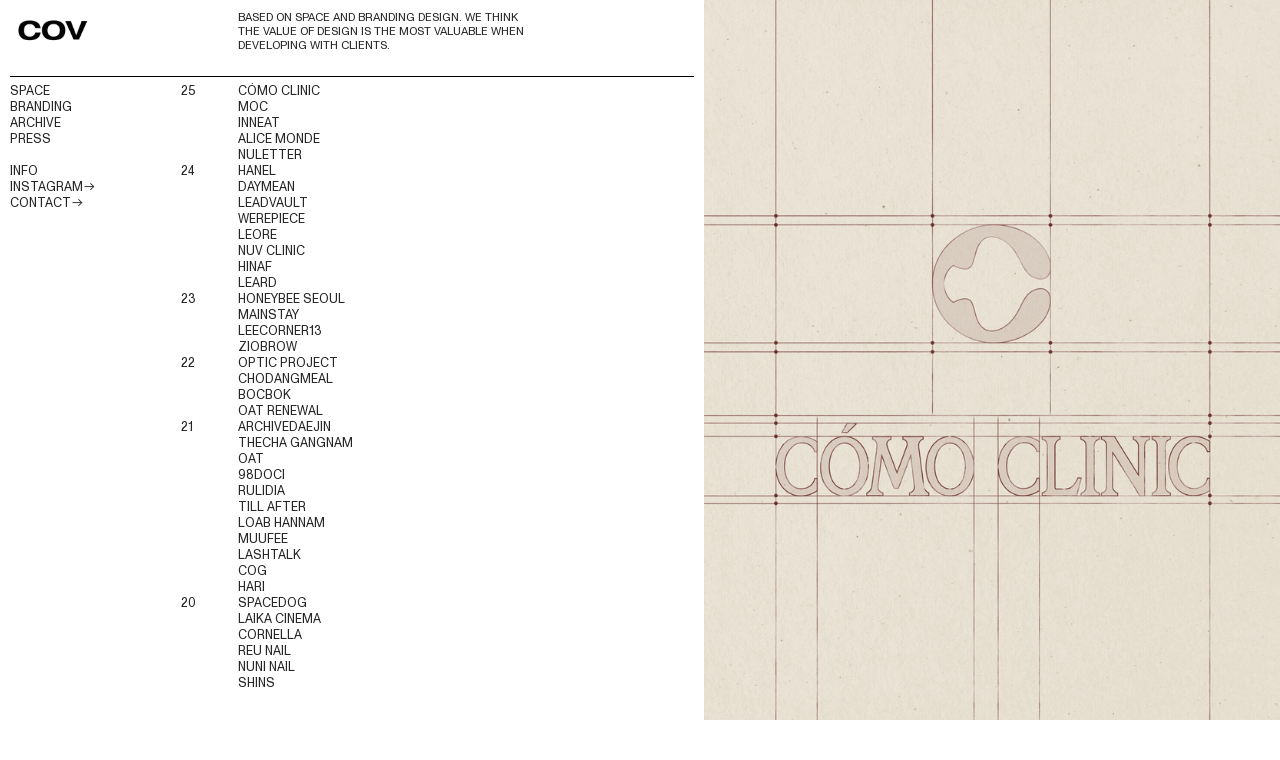

--- FILE ---
content_type: text/html; charset=UTF-8
request_url: https://covstudio.com/BRANDING
body_size: 72312
content:
<!DOCTYPE html>
<!-- 

        Running on cargo.site

-->
<html lang="en" data-predefined-style="true" data-css-presets="true" data-css-preset data-typography-preset>
	<head>
<script>
				var __cargo_context__ = 'live';
				var __cargo_js_ver__ = 'c=3744406473';
				var __cargo_maint__ = false;
				
				
			</script>
					<meta http-equiv="X-UA-Compatible" content="IE=edge,chrome=1">
		<meta http-equiv="Content-Type" content="text/html; charset=utf-8">
		<meta name="viewport" content="initial-scale=1.0, maximum-scale=1.0, user-scalable=no">
		
			<meta name="robots" content="index,follow">
		<title>BRANDING — covstudio</title>
		<meta name="description" content="Cargo">
				<meta name="twitter:card" content="summary_large_image">
		<meta name="twitter:title" content="BRANDING — covstudio">
		<meta name="twitter:description" content="Cargo">
		<meta name="twitter:image" content="https://freight.cargo.site/i/7d61784b97b6acbc9d7f95d36ac7114fe9e8e078d2f8f65ac64a469c9882f426/COV-512x512-wb.png">
		<meta property="og:locale" content="en_US">
		<meta property="og:title" content="BRANDING — covstudio">
		<meta property="og:description" content="Cargo">
		<meta property="og:url" content="https://covstudio.com/BRANDING">
		<meta property="og:image" content="https://freight.cargo.site/i/7d61784b97b6acbc9d7f95d36ac7114fe9e8e078d2f8f65ac64a469c9882f426/COV-512x512-wb.png">
		<meta property="og:type" content="website">

		<link rel="preconnect" href="https://static.cargo.site" crossorigin>
		<link rel="preconnect" href="https://freight.cargo.site" crossorigin>
				<link rel="preconnect" href="https://type.cargo.site" crossorigin>

		<!--<link rel="preload" href="https://static.cargo.site/assets/social/IconFont-Regular-0.9.3.woff2" as="font" type="font/woff" crossorigin>-->

		

		<link href="https://freight.cargo.site/t/original/i/86d14882501ca0b3ae77644999db76aae9ae505027b9fe4956841550436087ab/COV-LOGO.ico" rel="shortcut icon">
		<link href="https://covstudio.com/rss" rel="alternate" type="application/rss+xml" title="covstudio feed">

		<link href="https://covstudio.com/stylesheet?c=3744406473&1739321729" id="member_stylesheet" rel="stylesheet" type="text/css" />
<style id="">@font-face{font-family:Icons;src:url(https://static.cargo.site/assets/social/IconFont-Regular-0.9.3.woff2);unicode-range:U+E000-E15C,U+F0000,U+FE0E}@font-face{font-family:Icons;src:url(https://static.cargo.site/assets/social/IconFont-Regular-0.9.3.woff2);font-weight:240;unicode-range:U+E000-E15C,U+F0000,U+FE0E}@font-face{font-family:Icons;src:url(https://static.cargo.site/assets/social/IconFont-Regular-0.9.3.woff2);unicode-range:U+E000-E15C,U+F0000,U+FE0E;font-weight:400}@font-face{font-family:Icons;src:url(https://static.cargo.site/assets/social/IconFont-Regular-0.9.3.woff2);unicode-range:U+E000-E15C,U+F0000,U+FE0E;font-weight:600}@font-face{font-family:Icons;src:url(https://static.cargo.site/assets/social/IconFont-Regular-0.9.3.woff2);unicode-range:U+E000-E15C,U+F0000,U+FE0E;font-weight:800}@font-face{font-family:Icons;src:url(https://static.cargo.site/assets/social/IconFont-Regular-0.9.3.woff2);unicode-range:U+E000-E15C,U+F0000,U+FE0E;font-style:italic}@font-face{font-family:Icons;src:url(https://static.cargo.site/assets/social/IconFont-Regular-0.9.3.woff2);unicode-range:U+E000-E15C,U+F0000,U+FE0E;font-weight:200;font-style:italic}@font-face{font-family:Icons;src:url(https://static.cargo.site/assets/social/IconFont-Regular-0.9.3.woff2);unicode-range:U+E000-E15C,U+F0000,U+FE0E;font-weight:400;font-style:italic}@font-face{font-family:Icons;src:url(https://static.cargo.site/assets/social/IconFont-Regular-0.9.3.woff2);unicode-range:U+E000-E15C,U+F0000,U+FE0E;font-weight:600;font-style:italic}@font-face{font-family:Icons;src:url(https://static.cargo.site/assets/social/IconFont-Regular-0.9.3.woff2);unicode-range:U+E000-E15C,U+F0000,U+FE0E;font-weight:800;font-style:italic}body.iconfont-loading,body.iconfont-loading *{color:transparent!important}body{-moz-osx-font-smoothing:grayscale;-webkit-font-smoothing:antialiased;-webkit-text-size-adjust:none}body.no-scroll{overflow:hidden}/*!
 * Content
 */.page{word-wrap:break-word}:focus{outline:0}.pointer-events-none{pointer-events:none}.pointer-events-auto{pointer-events:auto}.pointer-events-none .page_content .audio-player,.pointer-events-none .page_content .shop_product,.pointer-events-none .page_content a,.pointer-events-none .page_content audio,.pointer-events-none .page_content button,.pointer-events-none .page_content details,.pointer-events-none .page_content iframe,.pointer-events-none .page_content img,.pointer-events-none .page_content input,.pointer-events-none .page_content video{pointer-events:auto}.pointer-events-none .page_content *>a,.pointer-events-none .page_content>a{position:relative}s *{text-transform:inherit}#toolset{position:fixed;bottom:10px;right:10px;z-index:8}.mobile #toolset,.template_site_inframe #toolset{display:none}#toolset a{display:block;height:24px;width:24px;margin:0;padding:0;text-decoration:none;background:rgba(0,0,0,.2)}#toolset a:hover{background:rgba(0,0,0,.8)}[data-adminview] #toolset a,[data-adminview] #toolset_admin a{background:rgba(0,0,0,.04);pointer-events:none;cursor:default}#toolset_admin a:active{background:rgba(0,0,0,.7)}#toolset_admin a svg>*{transform:scale(1.1) translate(0,-.5px);transform-origin:50% 50%}#toolset_admin a svg{pointer-events:none;width:100%!important;height:auto!important}#following-container{overflow:auto;-webkit-overflow-scrolling:touch}#following-container iframe{height:100%;width:100%;position:absolute;top:0;left:0;right:0;bottom:0}:root{--following-width:-400px;--following-animation-duration:450ms}@keyframes following-open{0%{transform:translateX(0)}100%{transform:translateX(var(--following-width))}}@keyframes following-open-inverse{0%{transform:translateX(0)}100%{transform:translateX(calc(-1 * var(--following-width)))}}@keyframes following-close{0%{transform:translateX(var(--following-width))}100%{transform:translateX(0)}}@keyframes following-close-inverse{0%{transform:translateX(calc(-1 * var(--following-width)))}100%{transform:translateX(0)}}body.animate-left{animation:following-open var(--following-animation-duration);animation-fill-mode:both;animation-timing-function:cubic-bezier(.24,1,.29,1)}#following-container.animate-left{animation:following-close-inverse var(--following-animation-duration);animation-fill-mode:both;animation-timing-function:cubic-bezier(.24,1,.29,1)}#following-container.animate-left #following-frame{animation:following-close var(--following-animation-duration);animation-fill-mode:both;animation-timing-function:cubic-bezier(.24,1,.29,1)}body.animate-right{animation:following-close var(--following-animation-duration);animation-fill-mode:both;animation-timing-function:cubic-bezier(.24,1,.29,1)}#following-container.animate-right{animation:following-open-inverse var(--following-animation-duration);animation-fill-mode:both;animation-timing-function:cubic-bezier(.24,1,.29,1)}#following-container.animate-right #following-frame{animation:following-open var(--following-animation-duration);animation-fill-mode:both;animation-timing-function:cubic-bezier(.24,1,.29,1)}.slick-slider{position:relative;display:block;-moz-box-sizing:border-box;box-sizing:border-box;-webkit-user-select:none;-moz-user-select:none;-ms-user-select:none;user-select:none;-webkit-touch-callout:none;-khtml-user-select:none;-ms-touch-action:pan-y;touch-action:pan-y;-webkit-tap-highlight-color:transparent}.slick-list{position:relative;display:block;overflow:hidden;margin:0;padding:0}.slick-list:focus{outline:0}.slick-list.dragging{cursor:pointer;cursor:hand}.slick-slider .slick-list,.slick-slider .slick-track{transform:translate3d(0,0,0);will-change:transform}.slick-track{position:relative;top:0;left:0;display:block}.slick-track:after,.slick-track:before{display:table;content:'';width:1px;height:1px;margin-top:-1px;margin-left:-1px}.slick-track:after{clear:both}.slick-loading .slick-track{visibility:hidden}.slick-slide{display:none;float:left;height:100%;min-height:1px}[dir=rtl] .slick-slide{float:right}.content .slick-slide img{display:inline-block}.content .slick-slide img:not(.image-zoom){cursor:pointer}.content .scrub .slick-list,.content .scrub .slick-slide img:not(.image-zoom){cursor:ew-resize}body.slideshow-scrub-dragging *{cursor:ew-resize!important}.content .slick-slide img:not([src]),.content .slick-slide img[src='']{width:100%;height:auto}.slick-slide.slick-loading img{display:none}.slick-slide.dragging img{pointer-events:none}.slick-initialized .slick-slide{display:block}.slick-loading .slick-slide{visibility:hidden}.slick-vertical .slick-slide{display:block;height:auto;border:1px solid transparent}.slick-arrow.slick-hidden{display:none}.slick-arrow{position:absolute;z-index:9;width:0;top:0;height:100%;cursor:pointer;will-change:opacity;-webkit-transition:opacity 333ms cubic-bezier(.4,0,.22,1);transition:opacity 333ms cubic-bezier(.4,0,.22,1)}.slick-arrow.hidden{opacity:0}.slick-arrow svg{position:absolute;width:36px;height:36px;top:0;left:0;right:0;bottom:0;margin:auto;transform:translate(.25px,.25px)}.slick-arrow svg.right-arrow{transform:translate(.25px,.25px) scaleX(-1)}.slick-arrow svg:active{opacity:.75}.slick-arrow svg .arrow-shape{fill:none!important;stroke:#fff;stroke-linecap:square}.slick-arrow svg .arrow-outline{fill:none!important;stroke-width:2.5px;stroke:rgba(0,0,0,.6);stroke-linecap:square}.slick-arrow.slick-next{right:0;text-align:right}.slick-next svg,.wallpaper-navigation .slick-next svg{margin-right:10px}.mobile .slick-next svg{margin-right:10px}.slick-arrow.slick-prev{text-align:left}.slick-prev svg,.wallpaper-navigation .slick-prev svg{margin-left:10px}.mobile .slick-prev svg{margin-left:10px}.loading_animation{display:none;vertical-align:middle;z-index:15;line-height:0;pointer-events:none;border-radius:100%}.loading_animation.hidden{display:none}.loading_animation.pulsing{opacity:0;display:inline-block;animation-delay:.1s;-webkit-animation-delay:.1s;-moz-animation-delay:.1s;animation-duration:12s;animation-iteration-count:infinite;animation:fade-pulse-in .5s ease-in-out;-moz-animation:fade-pulse-in .5s ease-in-out;-webkit-animation:fade-pulse-in .5s ease-in-out;-webkit-animation-fill-mode:forwards;-moz-animation-fill-mode:forwards;animation-fill-mode:forwards}.loading_animation.pulsing.no-delay{animation-delay:0s;-webkit-animation-delay:0s;-moz-animation-delay:0s}.loading_animation div{border-radius:100%}.loading_animation div svg{max-width:100%;height:auto}.loading_animation div,.loading_animation div svg{width:20px;height:20px}.loading_animation.full-width svg{width:100%;height:auto}.loading_animation.full-width.big svg{width:100px;height:100px}.loading_animation div svg>*{fill:#ccc}.loading_animation div{-webkit-animation:spin-loading 12s ease-out;-webkit-animation-iteration-count:infinite;-moz-animation:spin-loading 12s ease-out;-moz-animation-iteration-count:infinite;animation:spin-loading 12s ease-out;animation-iteration-count:infinite}.loading_animation.hidden{display:none}[data-backdrop] .loading_animation{position:absolute;top:15px;left:15px;z-index:99}.loading_animation.position-absolute.middle{top:calc(50% - 10px);left:calc(50% - 10px)}.loading_animation.position-absolute.topleft{top:0;left:0}.loading_animation.position-absolute.middleright{top:calc(50% - 10px);right:1rem}.loading_animation.position-absolute.middleleft{top:calc(50% - 10px);left:1rem}.loading_animation.gray div svg>*{fill:#999}.loading_animation.gray-dark div svg>*{fill:#666}.loading_animation.gray-darker div svg>*{fill:#555}.loading_animation.gray-light div svg>*{fill:#ccc}.loading_animation.white div svg>*{fill:rgba(255,255,255,.85)}.loading_animation.blue div svg>*{fill:#698fff}.loading_animation.inline{display:inline-block;margin-bottom:.5ex}.loading_animation.inline.left{margin-right:.5ex}@-webkit-keyframes fade-pulse-in{0%{opacity:0}50%{opacity:.5}100%{opacity:1}}@-moz-keyframes fade-pulse-in{0%{opacity:0}50%{opacity:.5}100%{opacity:1}}@keyframes fade-pulse-in{0%{opacity:0}50%{opacity:.5}100%{opacity:1}}@-webkit-keyframes pulsate{0%{opacity:1}50%{opacity:0}100%{opacity:1}}@-moz-keyframes pulsate{0%{opacity:1}50%{opacity:0}100%{opacity:1}}@keyframes pulsate{0%{opacity:1}50%{opacity:0}100%{opacity:1}}@-webkit-keyframes spin-loading{0%{transform:rotate(0)}9%{transform:rotate(1050deg)}18%{transform:rotate(-1090deg)}20%{transform:rotate(-1080deg)}23%{transform:rotate(-1080deg)}28%{transform:rotate(-1095deg)}29%{transform:rotate(-1065deg)}34%{transform:rotate(-1080deg)}35%{transform:rotate(-1050deg)}40%{transform:rotate(-1065deg)}41%{transform:rotate(-1035deg)}44%{transform:rotate(-1035deg)}47%{transform:rotate(-2160deg)}50%{transform:rotate(-2160deg)}56%{transform:rotate(45deg)}60%{transform:rotate(45deg)}80%{transform:rotate(6120deg)}100%{transform:rotate(0)}}@keyframes spin-loading{0%{transform:rotate(0)}9%{transform:rotate(1050deg)}18%{transform:rotate(-1090deg)}20%{transform:rotate(-1080deg)}23%{transform:rotate(-1080deg)}28%{transform:rotate(-1095deg)}29%{transform:rotate(-1065deg)}34%{transform:rotate(-1080deg)}35%{transform:rotate(-1050deg)}40%{transform:rotate(-1065deg)}41%{transform:rotate(-1035deg)}44%{transform:rotate(-1035deg)}47%{transform:rotate(-2160deg)}50%{transform:rotate(-2160deg)}56%{transform:rotate(45deg)}60%{transform:rotate(45deg)}80%{transform:rotate(6120deg)}100%{transform:rotate(0)}}[grid-row]{align-items:flex-start;box-sizing:border-box;display:-webkit-box;display:-webkit-flex;display:-ms-flexbox;display:flex;-webkit-flex-wrap:wrap;-ms-flex-wrap:wrap;flex-wrap:wrap}[grid-col]{box-sizing:border-box}[grid-row] [grid-col].empty:after{content:"\0000A0";cursor:text}body.mobile[data-adminview=content-editproject] [grid-row] [grid-col].empty:after{display:none}[grid-col=auto]{-webkit-box-flex:1;-webkit-flex:1;-ms-flex:1;flex:1}[grid-col=x12]{width:100%}[grid-col=x11]{width:50%}[grid-col=x10]{width:33.33%}[grid-col=x9]{width:25%}[grid-col=x8]{width:20%}[grid-col=x7]{width:16.666666667%}[grid-col=x6]{width:14.285714286%}[grid-col=x5]{width:12.5%}[grid-col=x4]{width:11.111111111%}[grid-col=x3]{width:10%}[grid-col=x2]{width:9.090909091%}[grid-col=x1]{width:8.333333333%}[grid-col="1"]{width:8.33333%}[grid-col="2"]{width:16.66667%}[grid-col="3"]{width:25%}[grid-col="4"]{width:33.33333%}[grid-col="5"]{width:41.66667%}[grid-col="6"]{width:50%}[grid-col="7"]{width:58.33333%}[grid-col="8"]{width:66.66667%}[grid-col="9"]{width:75%}[grid-col="10"]{width:83.33333%}[grid-col="11"]{width:91.66667%}[grid-col="12"]{width:100%}body.mobile [grid-responsive] [grid-col]{width:100%;-webkit-box-flex:none;-webkit-flex:none;-ms-flex:none;flex:none}[data-ce-host=true][contenteditable=true] [grid-pad]{pointer-events:none}[data-ce-host=true][contenteditable=true] [grid-pad]>*{pointer-events:auto}[grid-pad="0"]{padding:0}[grid-pad="0.25"]{padding:.125rem}[grid-pad="0.5"]{padding:.25rem}[grid-pad="0.75"]{padding:.375rem}[grid-pad="1"]{padding:.5rem}[grid-pad="1.25"]{padding:.625rem}[grid-pad="1.5"]{padding:.75rem}[grid-pad="1.75"]{padding:.875rem}[grid-pad="2"]{padding:1rem}[grid-pad="2.5"]{padding:1.25rem}[grid-pad="3"]{padding:1.5rem}[grid-pad="3.5"]{padding:1.75rem}[grid-pad="4"]{padding:2rem}[grid-pad="5"]{padding:2.5rem}[grid-pad="6"]{padding:3rem}[grid-pad="7"]{padding:3.5rem}[grid-pad="8"]{padding:4rem}[grid-pad="9"]{padding:4.5rem}[grid-pad="10"]{padding:5rem}[grid-gutter="0"]{margin:0}[grid-gutter="0.5"]{margin:-.25rem}[grid-gutter="1"]{margin:-.5rem}[grid-gutter="1.5"]{margin:-.75rem}[grid-gutter="2"]{margin:-1rem}[grid-gutter="2.5"]{margin:-1.25rem}[grid-gutter="3"]{margin:-1.5rem}[grid-gutter="3.5"]{margin:-1.75rem}[grid-gutter="4"]{margin:-2rem}[grid-gutter="5"]{margin:-2.5rem}[grid-gutter="6"]{margin:-3rem}[grid-gutter="7"]{margin:-3.5rem}[grid-gutter="8"]{margin:-4rem}[grid-gutter="10"]{margin:-5rem}[grid-gutter="12"]{margin:-6rem}[grid-gutter="14"]{margin:-7rem}[grid-gutter="16"]{margin:-8rem}[grid-gutter="18"]{margin:-9rem}[grid-gutter="20"]{margin:-10rem}small{max-width:100%;text-decoration:inherit}img:not([src]),img[src='']{outline:1px solid rgba(177,177,177,.4);outline-offset:-1px;content:url([data-uri])}img.image-zoom{cursor:-webkit-zoom-in;cursor:-moz-zoom-in;cursor:zoom-in}#imprimatur{color:#333;font-size:10px;font-family:-apple-system,BlinkMacSystemFont,"Segoe UI",Roboto,Oxygen,Ubuntu,Cantarell,"Open Sans","Helvetica Neue",sans-serif,"Sans Serif",Icons;/*!System*/position:fixed;opacity:.3;right:-28px;bottom:160px;transform:rotate(270deg);-ms-transform:rotate(270deg);-webkit-transform:rotate(270deg);z-index:8;text-transform:uppercase;color:#999;opacity:.5;padding-bottom:2px;text-decoration:none}.mobile #imprimatur{display:none}bodycopy cargo-link a{font-family:-apple-system,BlinkMacSystemFont,"Segoe UI",Roboto,Oxygen,Ubuntu,Cantarell,"Open Sans","Helvetica Neue",sans-serif,"Sans Serif",Icons;/*!System*/font-size:12px;font-style:normal;font-weight:400;transform:rotate(270deg);text-decoration:none;position:fixed!important;right:-27px;bottom:100px;text-decoration:none;letter-spacing:normal;background:0 0;border:0;border-bottom:0;outline:0}/*! PhotoSwipe Default UI CSS by Dmitry Semenov | photoswipe.com | MIT license */.pswp--has_mouse .pswp__button--arrow--left,.pswp--has_mouse .pswp__button--arrow--right,.pswp__ui{visibility:visible}.pswp--minimal--dark .pswp__top-bar,.pswp__button{background:0 0}.pswp,.pswp__bg,.pswp__container,.pswp__img--placeholder,.pswp__zoom-wrap,.quick-view-navigation{-webkit-backface-visibility:hidden}.pswp__button{cursor:pointer;opacity:1;-webkit-appearance:none;transition:opacity .2s;-webkit-box-shadow:none;box-shadow:none}.pswp__button-close>svg{top:10px;right:10px;margin-left:auto}.pswp--touch .quick-view-navigation{display:none}.pswp__ui{-webkit-font-smoothing:auto;opacity:1;z-index:1550}.quick-view-navigation{will-change:opacity;-webkit-transition:opacity 333ms cubic-bezier(.4,0,.22,1);transition:opacity 333ms cubic-bezier(.4,0,.22,1)}.quick-view-navigation .pswp__group .pswp__button{pointer-events:auto}.pswp__button>svg{position:absolute;width:36px;height:36px}.quick-view-navigation .pswp__group:active svg{opacity:.75}.pswp__button svg .shape-shape{fill:#fff}.pswp__button svg .shape-outline{fill:#000}.pswp__button-prev>svg{top:0;bottom:0;left:10px;margin:auto}.pswp__button-next>svg{top:0;bottom:0;right:10px;margin:auto}.quick-view-navigation .pswp__group .pswp__button-prev{position:absolute;left:0;top:0;width:0;height:100%}.quick-view-navigation .pswp__group .pswp__button-next{position:absolute;right:0;top:0;width:0;height:100%}.quick-view-navigation .close-button,.quick-view-navigation .left-arrow,.quick-view-navigation .right-arrow{transform:translate(.25px,.25px)}.quick-view-navigation .right-arrow{transform:translate(.25px,.25px) scaleX(-1)}.pswp__button svg .shape-outline{fill:transparent!important;stroke:#000;stroke-width:2.5px;stroke-linecap:square}.pswp__button svg .shape-shape{fill:transparent!important;stroke:#fff;stroke-width:1.5px;stroke-linecap:square}.pswp__bg,.pswp__scroll-wrap,.pswp__zoom-wrap{width:100%;position:absolute}.quick-view-navigation .pswp__group .pswp__button-close{margin:0}.pswp__container,.pswp__item,.pswp__zoom-wrap{right:0;bottom:0;top:0;position:absolute;left:0}.pswp__ui--hidden .pswp__button{opacity:.001}.pswp__ui--hidden .pswp__button,.pswp__ui--hidden .pswp__button *{pointer-events:none}.pswp .pswp__ui.pswp__ui--displaynone{display:none}.pswp__element--disabled{display:none!important}/*! PhotoSwipe main CSS by Dmitry Semenov | photoswipe.com | MIT license */.pswp{position:fixed;display:none;height:100%;width:100%;top:0;left:0;right:0;bottom:0;margin:auto;-ms-touch-action:none;touch-action:none;z-index:9999999;-webkit-text-size-adjust:100%;line-height:initial;letter-spacing:initial;outline:0}.pswp img{max-width:none}.pswp--zoom-disabled .pswp__img{cursor:default!important}.pswp--animate_opacity{opacity:.001;will-change:opacity;-webkit-transition:opacity 333ms cubic-bezier(.4,0,.22,1);transition:opacity 333ms cubic-bezier(.4,0,.22,1)}.pswp--open{display:block}.pswp--zoom-allowed .pswp__img{cursor:-webkit-zoom-in;cursor:-moz-zoom-in;cursor:zoom-in}.pswp--zoomed-in .pswp__img{cursor:-webkit-grab;cursor:-moz-grab;cursor:grab}.pswp--dragging .pswp__img{cursor:-webkit-grabbing;cursor:-moz-grabbing;cursor:grabbing}.pswp__bg{left:0;top:0;height:100%;opacity:0;transform:translateZ(0);will-change:opacity}.pswp__scroll-wrap{left:0;top:0;height:100%}.pswp__container,.pswp__zoom-wrap{-ms-touch-action:none;touch-action:none}.pswp__container,.pswp__img{-webkit-user-select:none;-moz-user-select:none;-ms-user-select:none;user-select:none;-webkit-tap-highlight-color:transparent;-webkit-touch-callout:none}.pswp__zoom-wrap{-webkit-transform-origin:left top;-ms-transform-origin:left top;transform-origin:left top;-webkit-transition:-webkit-transform 222ms cubic-bezier(.4,0,.22,1);transition:transform 222ms cubic-bezier(.4,0,.22,1)}.pswp__bg{-webkit-transition:opacity 222ms cubic-bezier(.4,0,.22,1);transition:opacity 222ms cubic-bezier(.4,0,.22,1)}.pswp--animated-in .pswp__bg,.pswp--animated-in .pswp__zoom-wrap{-webkit-transition:none;transition:none}.pswp--hide-overflow .pswp__scroll-wrap,.pswp--hide-overflow.pswp{overflow:hidden}.pswp__img{position:absolute;width:auto;height:auto;top:0;left:0}.pswp__img--placeholder--blank{background:#222}.pswp--ie .pswp__img{width:100%!important;height:auto!important;left:0;top:0}.pswp__ui--idle{opacity:0}.pswp__error-msg{position:absolute;left:0;top:50%;width:100%;text-align:center;font-size:14px;line-height:16px;margin-top:-8px;color:#ccc}.pswp__error-msg a{color:#ccc;text-decoration:underline}.pswp__error-msg{font-family:-apple-system,BlinkMacSystemFont,"Segoe UI",Roboto,Oxygen,Ubuntu,Cantarell,"Open Sans","Helvetica Neue",sans-serif}.quick-view.mouse-down .iframe-item{pointer-events:none!important}.quick-view-caption-positioner{pointer-events:none;width:100%;height:100%}.quick-view-caption-wrapper{margin:auto;position:absolute;bottom:0;left:0;right:0}.quick-view-horizontal-align-left .quick-view-caption-wrapper{margin-left:0}.quick-view-horizontal-align-right .quick-view-caption-wrapper{margin-right:0}[data-quick-view-caption]{transition:.1s opacity ease-in-out;position:absolute;bottom:0;left:0;right:0}.quick-view-horizontal-align-left [data-quick-view-caption]{text-align:left}.quick-view-horizontal-align-right [data-quick-view-caption]{text-align:right}.quick-view-caption{transition:.1s opacity ease-in-out}.quick-view-caption>*{display:inline-block}.quick-view-caption *{pointer-events:auto}.quick-view-caption.hidden{opacity:0}.shop_product .dropdown_wrapper{flex:0 0 100%;position:relative}.shop_product select{appearance:none;-moz-appearance:none;-webkit-appearance:none;outline:0;-webkit-font-smoothing:antialiased;-moz-osx-font-smoothing:grayscale;cursor:pointer;border-radius:0;white-space:nowrap;overflow:hidden!important;text-overflow:ellipsis}.shop_product select.dropdown::-ms-expand{display:none}.shop_product a{cursor:pointer;border-bottom:none;text-decoration:none}.shop_product a.out-of-stock{pointer-events:none}body.audio-player-dragging *{cursor:ew-resize!important}.audio-player{display:inline-flex;flex:1 0 calc(100% - 2px);width:calc(100% - 2px)}.audio-player .button{height:100%;flex:0 0 3.3rem;display:flex}.audio-player .separator{left:3.3rem;height:100%}.audio-player .buffer{width:0%;height:100%;transition:left .3s linear,width .3s linear}.audio-player.seeking .buffer{transition:left 0s,width 0s}.audio-player.seeking{user-select:none;-webkit-user-select:none;cursor:ew-resize}.audio-player.seeking *{user-select:none;-webkit-user-select:none;cursor:ew-resize}.audio-player .bar{overflow:hidden;display:flex;justify-content:space-between;align-content:center;flex-grow:1}.audio-player .progress{width:0%;height:100%;transition:width .3s linear}.audio-player.seeking .progress{transition:width 0s}.audio-player .pause,.audio-player .play{cursor:pointer;height:100%}.audio-player .note-icon{margin:auto 0;order:2;flex:0 1 auto}.audio-player .title{white-space:nowrap;overflow:hidden;text-overflow:ellipsis;pointer-events:none;user-select:none;padding:.5rem 0 .5rem 1rem;margin:auto auto auto 0;flex:0 3 auto;min-width:0;width:100%}.audio-player .total-time{flex:0 1 auto;margin:auto 0}.audio-player .current-time,.audio-player .play-text{flex:0 1 auto;margin:auto 0}.audio-player .stream-anim{user-select:none;margin:auto auto auto 0}.audio-player .stream-anim span{display:inline-block}.audio-player .buffer,.audio-player .current-time,.audio-player .note-svg,.audio-player .play-text,.audio-player .separator,.audio-player .total-time{user-select:none;pointer-events:none}.audio-player .buffer,.audio-player .play-text,.audio-player .progress{position:absolute}.audio-player,.audio-player .bar,.audio-player .button,.audio-player .current-time,.audio-player .note-icon,.audio-player .pause,.audio-player .play,.audio-player .total-time{position:relative}body.mobile .audio-player,body.mobile .audio-player *{-webkit-touch-callout:none}#standalone-admin-frame{border:0;width:400px;position:absolute;right:0;top:0;height:100vh;z-index:99}body[standalone-admin=true] #standalone-admin-frame{transform:translate(0,0)}body[standalone-admin=true] .main_container{width:calc(100% - 400px)}body[standalone-admin=false] #standalone-admin-frame{transform:translate(100%,0)}body[standalone-admin=false] .main_container{width:100%}.toggle_standaloneAdmin{position:fixed;top:0;right:400px;height:40px;width:40px;z-index:999;cursor:pointer;background-color:rgba(0,0,0,.4)}.toggle_standaloneAdmin:active{opacity:.7}body[standalone-admin=false] .toggle_standaloneAdmin{right:0}.toggle_standaloneAdmin *{color:#fff;fill:#fff}.toggle_standaloneAdmin svg{padding:6px;width:100%;height:100%;opacity:.85}body[standalone-admin=false] .toggle_standaloneAdmin #close,body[standalone-admin=true] .toggle_standaloneAdmin #backdropsettings{display:none}.toggle_standaloneAdmin>div{width:100%;height:100%}#admin_toggle_button{position:fixed;top:50%;transform:translate(0,-50%);right:400px;height:36px;width:12px;z-index:999;cursor:pointer;background-color:rgba(0,0,0,.09);padding-left:2px;margin-right:5px}#admin_toggle_button .bar{content:'';background:rgba(0,0,0,.09);position:fixed;width:5px;bottom:0;top:0;z-index:10}#admin_toggle_button:active{background:rgba(0,0,0,.065)}#admin_toggle_button *{color:#fff;fill:#fff}#admin_toggle_button svg{padding:0;width:16px;height:36px;margin-left:1px;opacity:1}#admin_toggle_button svg *{fill:#fff;opacity:1}#admin_toggle_button[data-state=closed] .toggle_admin_close{display:none}#admin_toggle_button[data-state=closed],#admin_toggle_button[data-state=closed] .toggle_admin_open{width:20px;cursor:pointer;margin:0}#admin_toggle_button[data-state=closed] svg{margin-left:2px}#admin_toggle_button[data-state=open] .toggle_admin_open{display:none}select,select *{text-rendering:auto!important}b b{font-weight:inherit}*{-webkit-box-sizing:border-box;-moz-box-sizing:border-box;box-sizing:border-box}customhtml>*{position:relative;z-index:10}body,html{min-height:100vh;margin:0;padding:0}html{touch-action:manipulation;position:relative;background-color:#fff}.main_container{min-height:100vh;width:100%;overflow:hidden}.container{display:-webkit-box;display:-webkit-flex;display:-moz-box;display:-ms-flexbox;display:flex;-webkit-flex-wrap:wrap;-moz-flex-wrap:wrap;-ms-flex-wrap:wrap;flex-wrap:wrap;max-width:100%;width:100%;overflow:visible}.container{align-items:flex-start;-webkit-align-items:flex-start}.page{z-index:2}.page ul li>text-limit{display:block}.content,.content_container,.pinned{-webkit-flex:1 0 auto;-moz-flex:1 0 auto;-ms-flex:1 0 auto;flex:1 0 auto;max-width:100%}.content_container{width:100%}.content_container.full_height{min-height:100vh}.page_background{position:absolute;top:0;left:0;width:100%;height:100%}.page_container{position:relative;overflow:visible;width:100%}.backdrop{position:absolute;top:0;z-index:1;width:100%;height:100%;max-height:100vh}.backdrop>div{position:absolute;top:0;left:0;width:100%;height:100%;-webkit-backface-visibility:hidden;backface-visibility:hidden;transform:translate3d(0,0,0);contain:strict}[data-backdrop].backdrop>div[data-overflowing]{max-height:100vh;position:absolute;top:0;left:0}body.mobile [split-responsive]{display:flex;flex-direction:column}body.mobile [split-responsive] .container{width:100%;order:2}body.mobile [split-responsive] .backdrop{position:relative;height:50vh;width:100%;order:1}body.mobile [split-responsive] [data-auxiliary].backdrop{position:absolute;height:50vh;width:100%;order:1}.page{position:relative;z-index:2}img[data-align=left]{float:left}img[data-align=right]{float:right}[data-rotation]{transform-origin:center center}.content .page_content:not([contenteditable=true]) [data-draggable]{pointer-events:auto!important;backface-visibility:hidden}.preserve-3d{-moz-transform-style:preserve-3d;transform-style:preserve-3d}.content .page_content:not([contenteditable=true]) [data-draggable] iframe{pointer-events:none!important}.dragging-active iframe{pointer-events:none!important}.content .page_content:not([contenteditable=true]) [data-draggable]:active{opacity:1}.content .scroll-transition-fade{transition:transform 1s ease-in-out,opacity .8s ease-in-out}.content .scroll-transition-fade.below-viewport{opacity:0;transform:translateY(40px)}.mobile.full_width .page_container:not([split-layout]) .container_width{width:100%}[data-view=pinned_bottom] .bottom_pin_invisibility{visibility:hidden}.pinned{position:relative;width:100%}.pinned .page_container.accommodate:not(.fixed):not(.overlay){z-index:2}.pinned .page_container.overlay{position:absolute;z-index:4}.pinned .page_container.overlay.fixed{position:fixed}.pinned .page_container.overlay.fixed .page{max-height:100vh;-webkit-overflow-scrolling:touch}.pinned .page_container.overlay.fixed .page.allow-scroll{overflow-y:auto;overflow-x:hidden}.pinned .page_container.overlay.fixed .page.allow-scroll{align-items:flex-start;-webkit-align-items:flex-start}.pinned .page_container .page.allow-scroll::-webkit-scrollbar{width:0;background:0 0;display:none}.pinned.pinned_top .page_container.overlay{left:0;top:0}.pinned.pinned_bottom .page_container.overlay{left:0;bottom:0}div[data-container=set]:empty{margin-top:1px}.thumbnails{position:relative;z-index:1}[thumbnails=grid]{align-items:baseline}[thumbnails=justify] .thumbnail{box-sizing:content-box}[thumbnails][data-padding-zero] .thumbnail{margin-bottom:-1px}[thumbnails=montessori] .thumbnail{pointer-events:auto;position:absolute}[thumbnails] .thumbnail>a{display:block;text-decoration:none}[thumbnails=montessori]{height:0}[thumbnails][data-resizing],[thumbnails][data-resizing] *{cursor:nwse-resize}[thumbnails] .thumbnail .resize-handle{cursor:nwse-resize;width:26px;height:26px;padding:5px;position:absolute;opacity:.75;right:-1px;bottom:-1px;z-index:100}[thumbnails][data-resizing] .resize-handle{display:none}[thumbnails] .thumbnail .resize-handle svg{position:absolute;top:0;left:0}[thumbnails] .thumbnail .resize-handle:hover{opacity:1}[data-can-move].thumbnail .resize-handle svg .resize_path_outline{fill:#fff}[data-can-move].thumbnail .resize-handle svg .resize_path{fill:#000}[thumbnails=montessori] .thumbnail_sizer{height:0;width:100%;position:relative;padding-bottom:100%;pointer-events:none}[thumbnails] .thumbnail img{display:block;min-height:3px;margin-bottom:0}[thumbnails] .thumbnail img:not([src]),img[src=""]{margin:0!important;width:100%;min-height:3px;height:100%!important;position:absolute}[aspect-ratio="1x1"].thumb_image{height:0;padding-bottom:100%;overflow:hidden}[aspect-ratio="4x3"].thumb_image{height:0;padding-bottom:75%;overflow:hidden}[aspect-ratio="16x9"].thumb_image{height:0;padding-bottom:56.25%;overflow:hidden}[thumbnails] .thumb_image{width:100%;position:relative}[thumbnails][thumbnail-vertical-align=top]{align-items:flex-start}[thumbnails][thumbnail-vertical-align=middle]{align-items:center}[thumbnails][thumbnail-vertical-align=bottom]{align-items:baseline}[thumbnails][thumbnail-horizontal-align=left]{justify-content:flex-start}[thumbnails][thumbnail-horizontal-align=middle]{justify-content:center}[thumbnails][thumbnail-horizontal-align=right]{justify-content:flex-end}.thumb_image.default_image>svg{position:absolute;top:0;left:0;bottom:0;right:0;width:100%;height:100%}.thumb_image.default_image{outline:1px solid #ccc;outline-offset:-1px;position:relative}.mobile.full_width [data-view=Thumbnail] .thumbnails_width{width:100%}.content [data-draggable] a:active,.content [data-draggable] img:active{opacity:initial}.content .draggable-dragging{opacity:initial}[data-draggable].draggable_visible{visibility:visible}[data-draggable].draggable_hidden{visibility:hidden}.gallery_card [data-draggable],.marquee [data-draggable]{visibility:inherit}[data-draggable]{visibility:visible;background-color:rgba(0,0,0,.003)}#site_menu_panel_container .image-gallery:not(.initialized){height:0;padding-bottom:100%;min-height:initial}.image-gallery:not(.initialized){min-height:100vh;visibility:hidden;width:100%}.image-gallery .gallery_card img{display:block;width:100%;height:auto}.image-gallery .gallery_card{transform-origin:center}.image-gallery .gallery_card.dragging{opacity:.1;transform:initial!important}.image-gallery:not([image-gallery=slideshow]) .gallery_card iframe:only-child,.image-gallery:not([image-gallery=slideshow]) .gallery_card video:only-child{width:100%;height:100%;top:0;left:0;position:absolute}.image-gallery[image-gallery=slideshow] .gallery_card video[muted][autoplay]:not([controls]),.image-gallery[image-gallery=slideshow] .gallery_card video[muted][data-autoplay]:not([controls]){pointer-events:none}.image-gallery [image-gallery-pad="0"] video:only-child{object-fit:cover;height:calc(100% + 1px)}div.image-gallery>a,div.image-gallery>iframe,div.image-gallery>img,div.image-gallery>video{display:none}[image-gallery-row]{align-items:flex-start;box-sizing:border-box;display:-webkit-box;display:-webkit-flex;display:-ms-flexbox;display:flex;-webkit-flex-wrap:wrap;-ms-flex-wrap:wrap;flex-wrap:wrap}.image-gallery .gallery_card_image{width:100%;position:relative}[data-predefined-style=true] .image-gallery a.gallery_card{display:block;border:none}[image-gallery-col]{box-sizing:border-box}[image-gallery-col=x12]{width:100%}[image-gallery-col=x11]{width:50%}[image-gallery-col=x10]{width:33.33%}[image-gallery-col=x9]{width:25%}[image-gallery-col=x8]{width:20%}[image-gallery-col=x7]{width:16.666666667%}[image-gallery-col=x6]{width:14.285714286%}[image-gallery-col=x5]{width:12.5%}[image-gallery-col=x4]{width:11.111111111%}[image-gallery-col=x3]{width:10%}[image-gallery-col=x2]{width:9.090909091%}[image-gallery-col=x1]{width:8.333333333%}.content .page_content [image-gallery-pad].image-gallery{pointer-events:none}.content .page_content [image-gallery-pad].image-gallery .gallery_card_image>*,.content .page_content [image-gallery-pad].image-gallery .gallery_image_caption{pointer-events:auto}.content .page_content [image-gallery-pad="0"]{padding:0}.content .page_content [image-gallery-pad="0.25"]{padding:.125rem}.content .page_content [image-gallery-pad="0.5"]{padding:.25rem}.content .page_content [image-gallery-pad="0.75"]{padding:.375rem}.content .page_content [image-gallery-pad="1"]{padding:.5rem}.content .page_content [image-gallery-pad="1.25"]{padding:.625rem}.content .page_content [image-gallery-pad="1.5"]{padding:.75rem}.content .page_content [image-gallery-pad="1.75"]{padding:.875rem}.content .page_content [image-gallery-pad="2"]{padding:1rem}.content .page_content [image-gallery-pad="2.5"]{padding:1.25rem}.content .page_content [image-gallery-pad="3"]{padding:1.5rem}.content .page_content [image-gallery-pad="3.5"]{padding:1.75rem}.content .page_content [image-gallery-pad="4"]{padding:2rem}.content .page_content [image-gallery-pad="5"]{padding:2.5rem}.content .page_content [image-gallery-pad="6"]{padding:3rem}.content .page_content [image-gallery-pad="7"]{padding:3.5rem}.content .page_content [image-gallery-pad="8"]{padding:4rem}.content .page_content [image-gallery-pad="9"]{padding:4.5rem}.content .page_content [image-gallery-pad="10"]{padding:5rem}.content .page_content [image-gallery-gutter="0"]{margin:0}.content .page_content [image-gallery-gutter="0.5"]{margin:-.25rem}.content .page_content [image-gallery-gutter="1"]{margin:-.5rem}.content .page_content [image-gallery-gutter="1.5"]{margin:-.75rem}.content .page_content [image-gallery-gutter="2"]{margin:-1rem}.content .page_content [image-gallery-gutter="2.5"]{margin:-1.25rem}.content .page_content [image-gallery-gutter="3"]{margin:-1.5rem}.content .page_content [image-gallery-gutter="3.5"]{margin:-1.75rem}.content .page_content [image-gallery-gutter="4"]{margin:-2rem}.content .page_content [image-gallery-gutter="5"]{margin:-2.5rem}.content .page_content [image-gallery-gutter="6"]{margin:-3rem}.content .page_content [image-gallery-gutter="7"]{margin:-3.5rem}.content .page_content [image-gallery-gutter="8"]{margin:-4rem}.content .page_content [image-gallery-gutter="10"]{margin:-5rem}.content .page_content [image-gallery-gutter="12"]{margin:-6rem}.content .page_content [image-gallery-gutter="14"]{margin:-7rem}.content .page_content [image-gallery-gutter="16"]{margin:-8rem}.content .page_content [image-gallery-gutter="18"]{margin:-9rem}.content .page_content [image-gallery-gutter="20"]{margin:-10rem}[image-gallery=slideshow]:not(.initialized)>*{min-height:1px;opacity:0;min-width:100%}[image-gallery=slideshow][data-constrained-by=height] [image-gallery-vertical-align].slick-track{align-items:flex-start}[image-gallery=slideshow] img.image-zoom:active{opacity:initial}[image-gallery=slideshow].slick-initialized .gallery_card{pointer-events:none}[image-gallery=slideshow].slick-initialized .gallery_card.slick-current{pointer-events:auto}[image-gallery=slideshow] .gallery_card:not(.has_caption){line-height:0}.content .page_content [image-gallery=slideshow].image-gallery>*{pointer-events:auto}.content [image-gallery=slideshow].image-gallery.slick-initialized .gallery_card{overflow:hidden;margin:0;display:flex;flex-flow:row wrap;flex-shrink:0}.content [image-gallery=slideshow].image-gallery.slick-initialized .gallery_card.slick-current{overflow:visible}[image-gallery=slideshow] .gallery_image_caption{opacity:1;transition:opacity .3s;-webkit-transition:opacity .3s;width:100%;margin-left:auto;margin-right:auto;clear:both}[image-gallery-horizontal-align=left] .gallery_image_caption{text-align:left}[image-gallery-horizontal-align=middle] .gallery_image_caption{text-align:center}[image-gallery-horizontal-align=right] .gallery_image_caption{text-align:right}[image-gallery=slideshow][data-slideshow-in-transition] .gallery_image_caption{opacity:0;transition:opacity .3s;-webkit-transition:opacity .3s}[image-gallery=slideshow] .gallery_card_image{width:initial;margin:0;display:inline-block}[image-gallery=slideshow] .gallery_card img{margin:0;display:block}[image-gallery=slideshow][data-exploded]{align-items:flex-start;box-sizing:border-box;display:-webkit-box;display:-webkit-flex;display:-ms-flexbox;display:flex;-webkit-flex-wrap:wrap;-ms-flex-wrap:wrap;flex-wrap:wrap;justify-content:flex-start;align-content:flex-start}[image-gallery=slideshow][data-exploded] .gallery_card{padding:1rem;width:16.666%}[image-gallery=slideshow][data-exploded] .gallery_card_image{height:0;display:block;width:100%}[image-gallery=grid]{align-items:baseline}[image-gallery=grid] .gallery_card.has_caption .gallery_card_image{display:block}[image-gallery=grid] [image-gallery-pad="0"].gallery_card{margin-bottom:-1px}[image-gallery=grid] .gallery_card img{margin:0}[image-gallery=columns] .gallery_card img{margin:0}[image-gallery=justify]{align-items:flex-start}[image-gallery=justify] .gallery_card img{margin:0}[image-gallery=montessori][image-gallery-row]{display:block}[image-gallery=montessori] a.gallery_card,[image-gallery=montessori] div.gallery_card{position:absolute;pointer-events:auto}[image-gallery=montessori][data-can-move] .gallery_card,[image-gallery=montessori][data-can-move] .gallery_card .gallery_card_image,[image-gallery=montessori][data-can-move] .gallery_card .gallery_card_image>*{cursor:move}[image-gallery=montessori]{position:relative;height:0}[image-gallery=freeform] .gallery_card{position:relative}[image-gallery=freeform] [image-gallery-pad="0"].gallery_card{margin-bottom:-1px}[image-gallery-vertical-align]{display:flex;flex-flow:row wrap}[image-gallery-vertical-align].slick-track{display:flex;flex-flow:row nowrap}.image-gallery .slick-list{margin-bottom:-.3px}[image-gallery-vertical-align=top]{align-content:flex-start;align-items:flex-start}[image-gallery-vertical-align=middle]{align-items:center;align-content:center}[image-gallery-vertical-align=bottom]{align-content:flex-end;align-items:flex-end}[image-gallery-horizontal-align=left]{justify-content:flex-start}[image-gallery-horizontal-align=middle]{justify-content:center}[image-gallery-horizontal-align=right]{justify-content:flex-end}.image-gallery[data-resizing],.image-gallery[data-resizing] *{cursor:nwse-resize!important}.image-gallery .gallery_card .resize-handle,.image-gallery .gallery_card .resize-handle *{cursor:nwse-resize!important}.image-gallery .gallery_card .resize-handle{width:26px;height:26px;padding:5px;position:absolute;opacity:.75;right:-1px;bottom:-1px;z-index:10}.image-gallery[data-resizing] .resize-handle{display:none}.image-gallery .gallery_card .resize-handle svg{cursor:nwse-resize!important;position:absolute;top:0;left:0}.image-gallery .gallery_card .resize-handle:hover{opacity:1}[data-can-move].gallery_card .resize-handle svg .resize_path_outline{fill:#fff}[data-can-move].gallery_card .resize-handle svg .resize_path{fill:#000}[image-gallery=montessori] .thumbnail_sizer{height:0;width:100%;position:relative;padding-bottom:100%;pointer-events:none}#site_menu_button{display:block;text-decoration:none;pointer-events:auto;z-index:9;vertical-align:top;cursor:pointer;box-sizing:content-box;font-family:Icons}#site_menu_button.custom_icon{padding:0;line-height:0}#site_menu_button.custom_icon img{width:100%;height:auto}#site_menu_wrapper.disabled #site_menu_button{display:none}#site_menu_wrapper.mobile_only #site_menu_button{display:none}body.mobile #site_menu_wrapper.mobile_only:not(.disabled) #site_menu_button:not(.active){display:block}#site_menu_panel_container[data-type=cargo_menu] #site_menu_panel{display:block;position:fixed;top:0;right:0;bottom:0;left:0;z-index:10;cursor:default}.site_menu{pointer-events:auto;position:absolute;z-index:11;top:0;bottom:0;line-height:0;max-width:400px;min-width:300px;font-size:20px;text-align:left;background:rgba(20,20,20,.95);padding:20px 30px 90px 30px;overflow-y:auto;overflow-x:hidden;display:-webkit-box;display:-webkit-flex;display:-ms-flexbox;display:flex;-webkit-box-orient:vertical;-webkit-box-direction:normal;-webkit-flex-direction:column;-ms-flex-direction:column;flex-direction:column;-webkit-box-pack:start;-webkit-justify-content:flex-start;-ms-flex-pack:start;justify-content:flex-start}body.mobile #site_menu_wrapper .site_menu{-webkit-overflow-scrolling:touch;min-width:auto;max-width:100%;width:100%;padding:20px}#site_menu_wrapper[data-sitemenu-position=bottom-left] #site_menu,#site_menu_wrapper[data-sitemenu-position=top-left] #site_menu{left:0}#site_menu_wrapper[data-sitemenu-position=bottom-right] #site_menu,#site_menu_wrapper[data-sitemenu-position=top-right] #site_menu{right:0}#site_menu_wrapper[data-type=page] .site_menu{right:0;left:0;width:100%;padding:0;margin:0;background:0 0}.site_menu_wrapper.open .site_menu{display:block}.site_menu div{display:block}.site_menu a{text-decoration:none;display:inline-block;color:rgba(255,255,255,.75);max-width:100%;overflow:hidden;white-space:nowrap;text-overflow:ellipsis;line-height:1.4}.site_menu div a.active{color:rgba(255,255,255,.4)}.site_menu div.set-link>a{font-weight:700}.site_menu div.hidden{display:none}.site_menu .close{display:block;position:absolute;top:0;right:10px;font-size:60px;line-height:50px;font-weight:200;color:rgba(255,255,255,.4);cursor:pointer;user-select:none}#site_menu_panel_container .page_container{position:relative;overflow:hidden;background:0 0;z-index:2}#site_menu_panel_container .site_menu_page_wrapper{position:fixed;top:0;left:0;overflow-y:auto;-webkit-overflow-scrolling:touch;height:100%;width:100%;z-index:100}#site_menu_panel_container .site_menu_page_wrapper .backdrop{pointer-events:none}#site_menu_panel_container #site_menu_page_overlay{position:fixed;top:0;right:0;bottom:0;left:0;cursor:default;z-index:1}#shop_button{display:block;text-decoration:none;pointer-events:auto;z-index:9;vertical-align:top;cursor:pointer;box-sizing:content-box;font-family:Icons}#shop_button.custom_icon{padding:0;line-height:0}#shop_button.custom_icon img{width:100%;height:auto}#shop_button.disabled{display:none}.loading[data-loading]{display:none;position:fixed;bottom:8px;left:8px;z-index:100}.new_site_button_wrapper{font-size:1.8rem;font-weight:400;color:rgba(0,0,0,.85);font-family:-apple-system,BlinkMacSystemFont,'Segoe UI',Roboto,Oxygen,Ubuntu,Cantarell,'Open Sans','Helvetica Neue',sans-serif,'Sans Serif',Icons;font-style:normal;line-height:1.4;color:#fff;position:fixed;bottom:0;right:0;z-index:999}body.template_site #toolset{display:none!important}body.mobile .new_site_button{display:none}.new_site_button{display:flex;height:44px;cursor:pointer}.new_site_button .plus{width:44px;height:100%}.new_site_button .plus svg{width:100%;height:100%}.new_site_button .plus svg line{stroke:#000;stroke-width:2px}.new_site_button .plus:after,.new_site_button .plus:before{content:'';width:30px;height:2px}.new_site_button .text{background:#0fce83;display:none;padding:7.5px 15px 7.5px 15px;height:100%;font-size:20px;color:#222}.new_site_button:active{opacity:.8}.new_site_button.show_full .text{display:block}.new_site_button.show_full .plus{display:none}html:not(.admin-wrapper) .template_site #confirm_modal [data-progress] .progress-indicator:after{content:'Generating Site...';padding:7.5px 15px;right:-200px;color:#000}bodycopy svg.marker-overlay,bodycopy svg.marker-overlay *{transform-origin:0 0;-webkit-transform-origin:0 0;box-sizing:initial}bodycopy svg#svgroot{box-sizing:initial}bodycopy svg.marker-overlay{padding:inherit;position:absolute;left:0;top:0;width:100%;height:100%;min-height:1px;overflow:visible;pointer-events:none;z-index:999}bodycopy svg.marker-overlay *{pointer-events:initial}bodycopy svg.marker-overlay text{letter-spacing:initial}bodycopy svg.marker-overlay a{cursor:pointer}.marquee:not(.torn-down){overflow:hidden;width:100%;position:relative;padding-bottom:.25em;padding-top:.25em;margin-bottom:-.25em;margin-top:-.25em;contain:layout}.marquee .marquee_contents{will-change:transform;display:flex;flex-direction:column}.marquee[behavior][direction].torn-down{white-space:normal}.marquee[behavior=bounce] .marquee_contents{display:block;float:left;clear:both}.marquee[behavior=bounce] .marquee_inner{display:block}.marquee[behavior=bounce][direction=vertical] .marquee_contents{width:100%}.marquee[behavior=bounce][direction=diagonal] .marquee_inner:last-child,.marquee[behavior=bounce][direction=vertical] .marquee_inner:last-child{position:relative;visibility:hidden}.marquee[behavior=bounce][direction=horizontal],.marquee[behavior=scroll][direction=horizontal]{white-space:pre}.marquee[behavior=scroll][direction=horizontal] .marquee_contents{display:inline-flex;white-space:nowrap;min-width:100%}.marquee[behavior=scroll][direction=horizontal] .marquee_inner{min-width:100%}.marquee[behavior=scroll] .marquee_inner:first-child{will-change:transform;position:absolute;width:100%;top:0;left:0}.cycle{display:none}</style>
<script type="text/json" data-set="defaults" >{"current_offset":0,"current_page":1,"cargo_url":"covstudio","is_domain":true,"is_mobile":false,"is_tablet":false,"is_phone":false,"api_path":"https:\/\/covstudio.com\/_api","is_editor":false,"is_template":false,"is_direct_link":true,"direct_link_pid":31622088}</script>
<script type="text/json" data-set="DisplayOptions" >{"user_id":1828928,"pagination_count":24,"title_in_project":true,"disable_project_scroll":false,"learning_cargo_seen":true,"resource_url":null,"use_sets":null,"sets_are_clickable":null,"set_links_position":null,"sticky_pages":null,"total_projects":0,"slideshow_responsive":false,"slideshow_thumbnails_header":true,"layout_options":{"content_position":"right_cover","content_width":"45","content_margin":"5","main_margin":"1","text_alignment":"text_left","vertical_position":"vertical_top","bgcolor":"rgba(255, 255, 255, 0)","WebFontConfig":{"system":{"families":{"Helvetica Neue":{"variants":["n4","i4","n7","i7"]},"-apple-system":{"variants":["n4"]}}},"cargo":{"families":{"Monument Grotesk Variable":{"variants":["n2","n3","n4","n5","n7","n8","n9","n10","i4"]},"Favorit Variable":{"variants":["n3","n4","n5","n7","i4"]}}}},"links_orientation":"links_horizontal","viewport_size":"phone","mobile_zoom":"22","mobile_view":"desktop","mobile_padding":"-3","mobile_formatting":false,"width_unit":"rem","text_width":"66","is_feed":false,"limit_vertical_images":false,"image_zoom":true,"mobile_images_full_width":true,"responsive_columns":"1","responsive_thumbnails_padding":"0.7","enable_sitemenu":false,"sitemenu_mobileonly":false,"menu_position":"top-left","sitemenu_option":"cargo_menu","responsive_row_height":"75","advanced_padding_enabled":false,"main_margin_top":"1","main_margin_right":"1","main_margin_bottom":"1","main_margin_left":"1","mobile_pages_full_width":true,"scroll_transition":false,"image_full_zoom":false,"quick_view_height":"100","quick_view_width":"100","quick_view_alignment":"quick_view_center_center","advanced_quick_view_padding_enabled":false,"quick_view_padding":"0","quick_view_padding_top":"0","quick_view_padding_bottom":"0","quick_view_padding_left":"0","quick_view_padding_right":"0","quick_content_alignment":"quick_content_center_center","close_quick_view_on_scroll":true,"show_quick_view_ui":true,"quick_view_bgcolor":"transparent","quick_view_caption":false},"element_sort":{"no-group":[{"name":"Navigation","isActive":true},{"name":"Header Text","isActive":true},{"name":"Content","isActive":true},{"name":"Header Image","isActive":false}]},"site_menu_options":{"display_type":"page","enable":false,"mobile_only":true,"position":"top-left","single_page_id":"31597538","icon":"\ue132","show_homepage":true,"single_page_url":"Menu","custom_icon":false,"overlay_sitemenu_page":false},"ecommerce_options":{"enable_ecommerce_button":false,"shop_button_position":"top-right","shop_icon":"text","custom_icon":false,"shop_icon_text":"Cart &lt;(#)&gt;","icon":"","enable_geofencing":false,"enabled_countries":["AF","AX","AL","DZ","AS","AD","AO","AI","AQ","AG","AR","AM","AW","AU","AT","AZ","BS","BH","BD","BB","BY","BE","BZ","BJ","BM","BT","BO","BQ","BA","BW","BV","BR","IO","BN","BG","BF","BI","KH","CM","CA","CV","KY","CF","TD","CL","CN","CX","CC","CO","KM","CG","CD","CK","CR","CI","HR","CU","CW","CY","CZ","DK","DJ","DM","DO","EC","EG","SV","GQ","ER","EE","ET","FK","FO","FJ","FI","FR","GF","PF","TF","GA","GM","GE","DE","GH","GI","GR","GL","GD","GP","GU","GT","GG","GN","GW","GY","HT","HM","VA","HN","HK","HU","IS","IN","ID","IR","IQ","IE","IM","IL","IT","JM","JP","JE","JO","KZ","KE","KI","KP","KR","KW","KG","LA","LV","LB","LS","LR","LY","LI","LT","LU","MO","MK","MG","MW","MY","MV","ML","MT","MH","MQ","MR","MU","YT","MX","FM","MD","MC","MN","ME","MS","MA","MZ","MM","NA","NR","NP","NL","NC","NZ","NI","NE","NG","NU","NF","MP","NO","OM","PK","PW","PS","PA","PG","PY","PE","PH","PN","PL","PT","PR","QA","RE","RO","RU","RW","BL","SH","KN","LC","MF","PM","VC","WS","SM","ST","SA","SN","RS","SC","SL","SG","SX","SK","SI","SB","SO","ZA","GS","SS","ES","LK","SD","SR","SJ","SZ","SE","CH","SY","TW","TJ","TZ","TH","TL","TG","TK","TO","TT","TN","TR","TM","TC","TV","UG","UA","AE","GB","US","UM","UY","UZ","VU","VE","VN","VG","VI","WF","EH","YE","ZM","ZW"]}}</script>
<script type="text/json" data-set="Site" >{"id":"1828928","direct_link":"https:\/\/covstudio.com","display_url":"covstudio.com","site_url":"covstudio","account_shop_id":null,"has_ecommerce":false,"has_shop":false,"ecommerce_key_public":null,"cargo_spark_button":false,"following_url":null,"website_title":"covstudio","meta_tags":"","meta_description":"","meta_head":"","homepage_id":"31574711","css_url":"https:\/\/covstudio.com\/stylesheet","rss_url":"https:\/\/covstudio.com\/rss","js_url":"\/_jsapps\/design\/design.js","favicon_url":"https:\/\/freight.cargo.site\/t\/original\/i\/86d14882501ca0b3ae77644999db76aae9ae505027b9fe4956841550436087ab\/COV-LOGO.ico","home_url":"https:\/\/cargo.site","auth_url":"https:\/\/cargo.site","profile_url":null,"profile_width":0,"profile_height":0,"social_image_url":"https:\/\/freight.cargo.site\/i\/7d61784b97b6acbc9d7f95d36ac7114fe9e8e078d2f8f65ac64a469c9882f426\/COV-512x512-wb.png","social_width":512,"social_height":512,"social_description":"Cargo","social_has_image":true,"social_has_description":false,"site_menu_icon":null,"site_menu_has_image":false,"custom_html":"<customhtml><\/customhtml>","filter":null,"is_editor":false,"use_hi_res":false,"hiq":null,"progenitor_site":"object","files":[],"resource_url":"covstudio.com\/_api\/v0\/site\/1828928"}</script>
<script type="text/json" data-set="ScaffoldingData" >{"id":0,"title":"covstudio","project_url":0,"set_id":0,"is_homepage":false,"pin":false,"is_set":true,"in_nav":false,"stack":false,"sort":0,"index":0,"page_count":6,"pin_position":null,"thumbnail_options":null,"pages":[{"id":31643219,"title":"PRESS","project_url":"PRESS","set_id":0,"is_homepage":false,"pin":false,"is_set":true,"in_nav":false,"stack":false,"sort":0,"index":0,"page_count":1,"pin_position":null,"thumbnail_options":null,"pages":[{"id":36842349,"site_id":1828928,"project_url":"Left-side-Navigation-Desktop-1","direct_link":"https:\/\/covstudio.com\/Left-side-Navigation-Desktop-1","type":"page","title":"Left-side Navigation Desktop","title_no_html":"Left-side Navigation Desktop","tags":"","display":false,"pin":true,"pin_options":{"position":"top","overlay":true,"fixed":true,"exclude_mobile":true,"accommodate":false},"in_nav":false,"is_homepage":false,"backdrop_enabled":false,"is_set":false,"stack":false,"excerpt":"BASED ON SPACE AND BRANDING DESIGN. WE THINK \n\nTHE VALUE OF DESIGN IS THE MOST VALU\n\nABLE WHEN \n\nDEVELOING WITH...","content":"<div grid-row=\"\" grid-pad=\"0\" grid-gutter=\"0\" grid-responsive=\"\">\n\t<div grid-col=\"4\" grid-pad=\"0\" class=\"\"><a href=\"MAIN-SPACE\" rel=\"history\" class=\"image-link\"><img width=\"9846\" height=\"3900\" width_o=\"9846\" height_o=\"3900\" data-src=\"https:\/\/freight.cargo.site\/t\/original\/i\/f41eb9d7b1d7e10685e8c9d9adc944d504272e8ff6e5bb35c27838750360b537\/1.png\" data-mid=\"238496380\" border=\"0\" data-scale=\"45\"\/><\/a><a href=\"MAIN-SPACE\" rel=\"history\"><\/a><a href=\"https:\/\/covstudio.com\/\" target=\"_blank\"><\/a><a href=\"MAIN-SPACE\" rel=\"history\"><\/a><\/div>\n\t<div grid-col=\"8\" grid-pad=\"0\"><small><span style=\"color: #5d4444;\"><span style=\"color: #5f4545;\"><span style=\"color: #674b4b;\"><span style=\"color: #cfcfcf;\"><span style=\"color: #f8f8f8;\"><span style=\"color: #fff;\"><span style=\"color: rgba(255, 255, 255, 0.68);\"><span style=\"color: rgba(255, 255, 255, 0.27);\"><span style=\"color: rgba(255, 255, 255, 0);\">BASED ON SPACE AND BRANDING DESIGN. WE THINK <br>\nTHE VALUE OF DESIGN IS THE MOST VALU<br>\nABLE WHEN <br>\nDEVELOING WITH CLIENTS.<\/span><\/span><\/span><\/span><\/span><\/span><\/span><\/span><\/span><\/small><\/div>\n<\/div><div grid-row=\"\" grid-pad=\"0\" grid-gutter=\"0\" grid-responsive=\"\">\n\t<div grid-col=\"x12\" grid-pad=\"0\"><hr><\/div>\n<\/div><div grid-row=\"\" grid-pad=\"0\" grid-gutter=\"0\" grid-responsive=\"\">\n\t<div grid-col=\"x9\" grid-pad=\"0\"><a href=\"MAIN-SPACE\" rel=\"history\">SPACE<\/a><br><a href=\"BRANDING-1\" rel=\"history\">BRANDING<\/a><br>\n<a href=\"ARCHIVE\" rel=\"history\">ARCHIVE<\/a><br><a href=\"PRESS-2025-IF\" rel=\"history\">PRESS<\/a>\n<br><br><a href=\"INFO-1\" rel=\"history\">INFO<\/a><br>\n\t<a href=\"https:\/\/www.instagram.com\/covstudio\/\" target=\"_blank\">INSTAGRAM<\/a><a href=\"https:\/\/www.instagram.com\/covstudio\/\" target=\"_blank\" class=\"icon-link\">\ue04b\ufe0e<\/a>\n<br>\n<a href=\"https:\/\/naver.me\/FkjYJCrM\" target=\"_blank\">CONTACT\ue04b\ufe0e<\/a><\/div>\n\t<div grid-col=\"x9\" grid-pad=\"0\"><\/div>\n\t<div grid-col=\"x9\" grid-pad=\"0\"><\/div>\n\t<div grid-col=\"x9\" grid-pad=\"0\"><\/div>\n<\/div><br>","content_no_html":"\n\t{image 3 scale=\"45\"}\n\tBASED ON SPACE AND BRANDING DESIGN. WE THINK \nTHE VALUE OF DESIGN IS THE MOST VALU\nABLE WHEN \nDEVELOING WITH CLIENTS.\n\n\t\n\n\tSPACEBRANDING\nARCHIVEPRESS\nINFO\n\tINSTAGRAM\ue04b\ufe0e\n\nCONTACT\ue04b\ufe0e\n\t\n\t\n\t\n","content_partial_html":"\n\t<a href=\"MAIN-SPACE\" rel=\"history\" class=\"image-link\"><img width=\"9846\" height=\"3900\" width_o=\"9846\" height_o=\"3900\" data-src=\"https:\/\/freight.cargo.site\/t\/original\/i\/f41eb9d7b1d7e10685e8c9d9adc944d504272e8ff6e5bb35c27838750360b537\/1.png\" data-mid=\"238496380\" border=\"0\" data-scale=\"45\"\/><\/a><a href=\"MAIN-SPACE\" rel=\"history\"><\/a><a href=\"https:\/\/covstudio.com\/\" target=\"_blank\"><\/a><a href=\"MAIN-SPACE\" rel=\"history\"><\/a>\n\t<span style=\"color: #5d4444;\"><span style=\"color: #5f4545;\"><span style=\"color: #674b4b;\"><span style=\"color: #cfcfcf;\"><span style=\"color: #f8f8f8;\"><span style=\"color: #fff;\"><span style=\"color: rgba(255, 255, 255, 0.68);\"><span style=\"color: rgba(255, 255, 255, 0.27);\"><span style=\"color: rgba(255, 255, 255, 0);\">BASED ON SPACE AND BRANDING DESIGN. WE THINK <br>\nTHE VALUE OF DESIGN IS THE MOST VALU<br>\nABLE WHEN <br>\nDEVELOING WITH CLIENTS.<\/span><\/span><\/span><\/span><\/span><\/span><\/span><\/span><\/span>\n\n\t<hr>\n\n\t<a href=\"MAIN-SPACE\" rel=\"history\">SPACE<\/a><br><a href=\"BRANDING-1\" rel=\"history\">BRANDING<\/a><br>\n<a href=\"ARCHIVE\" rel=\"history\">ARCHIVE<\/a><br><a href=\"PRESS-2025-IF\" rel=\"history\">PRESS<\/a>\n<br><br><a href=\"INFO-1\" rel=\"history\">INFO<\/a><br>\n\t<a href=\"https:\/\/www.instagram.com\/covstudio\/\" target=\"_blank\">INSTAGRAM<\/a><a href=\"https:\/\/www.instagram.com\/covstudio\/\" target=\"_blank\" class=\"icon-link\">\ue04b\ufe0e<\/a>\n<br>\n<a href=\"https:\/\/naver.me\/FkjYJCrM\" target=\"_blank\">CONTACT\ue04b\ufe0e<\/a>\n\t\n\t\n\t\n<br>","thumb":"238490768","thumb_meta":{"thumbnail_crop":{"percentWidth":"100","marginLeft":0,"marginTop":0,"imageModel":{"id":238490768,"project_id":36842349,"image_ref":"{image 2}","name":"1.png","hash":"f41eb9d7b1d7e10685e8c9d9adc944d504272e8ff6e5bb35c27838750360b537","width":9846,"height":3900,"sort":0,"exclude_from_backdrop":false,"date_added":"1754632141"},"stored":{"ratio":39.609993906155,"crop_ratio":"16x9"},"cropManuallySet":false}},"thumb_is_visible":false,"sort":1,"index":0,"set_id":31643219,"page_options":{"using_local_css":true,"local_css":"[local-style=\"36842349\"] .container_width {\n\twidth: 55% \/*!variable_defaults*\/;\n}\n\n[local-style=\"36842349\"] body {\n}\n\n[local-style=\"36842349\"] .backdrop {\n}\n\n[local-style=\"36842349\"] .page {\n\tmin-height: auto \/*!page_height_default*\/;\n}\n\n[local-style=\"36842349\"] .page_background {\n\tbackground-color: initial \/*!page_container_bgcolor*\/;\n}\n\n[local-style=\"36842349\"] .content_padding {\n\tpadding-top: 1rem \/*!main_margin*\/;\n\tpadding-bottom: 1rem \/*!main_margin*\/;\n\tpadding-left: 1rem \/*!main_margin*\/;\n\tpadding-right: 1rem \/*!main_margin*\/;\n}\n\n[data-predefined-style=\"true\"] [local-style=\"36842349\"] bodycopy {\n\tfont-size: 1.2rem;\n}\n\n[data-predefined-style=\"true\"] [local-style=\"36842349\"] bodycopy a {\n}\n\n[data-predefined-style=\"true\"] [local-style=\"36842349\"] h1 {\n\tfont-size: 4.7rem;\n\tline-height: 1.2;\n}\n\n[data-predefined-style=\"true\"] [local-style=\"36842349\"] h1 a {\n}\n\n[data-predefined-style=\"true\"] [local-style=\"36842349\"] h2 {\n\tfont-size: 4rem;\n}\n\n[data-predefined-style=\"true\"] [local-style=\"36842349\"] h2 a {\n}\n\n[data-predefined-style=\"true\"] [local-style=\"36842349\"] small {\n\tfont-size: 1.1rem;\n}\n\n[data-predefined-style=\"true\"] [local-style=\"36842349\"] small a {\n}\n\n[local-style=\"36842349\"] .container {\n\tmargin-left: 0 \/*!content_left*\/;\n\tmargin-right: auto \/*!content_left*\/;\n\talign-items: flex-start \/*!vertical_top*\/;\n\t-webkit-align-items: flex-start \/*!vertical_top*\/;\n}\n\n[data-predefined-style=\"true\"] [local-style=\"36842349\"] bodycopy a:hover {\n\n}\n\n[data-predefined-style=\"true\"] [local-style=\"36842349\"] h1 a:hover {\n}\n\n[data-predefined-style=\"true\"] [local-style=\"36842349\"] h2 a:hover {\n}\n\n[data-predefined-style=\"true\"] [local-style=\"36842349\"] small a:hover {\n}","local_layout_options":{"split_layout":false,"split_responsive":false,"full_height":true,"advanced_padding_enabled":false,"page_container_bgcolor":"","show_local_thumbs":false,"page_bgcolor":"","content_position":"left_cover","content_width":"55"},"pin_options":{"position":"top","overlay":true,"fixed":true,"exclude_mobile":true,"accommodate":false},"svg_overlay":"<svg width=\"1\" height=\"1\" xmlns=\"http:\/\/www.w3.org\/2000\/svg\" xmlns:svg=\"http:\/\/www.w3.org\/2000\/svg\" class=\"marker-overlay\">\n <!-- Created with SVG-edit - https:\/\/github.com\/SVG-Edit\/svgedit-->\n <g class=\"layer\">\n  <title><\/title>\n <\/g>\n<\/svg>","svg_fonts":{}},"set_open":false,"images":[{"id":220283856,"project_id":36842349,"image_ref":"{image 1}","name":"COV-LOGO3.png","hash":"3b13e1f255b974fe1e2933125869e9591b492e38c3863bc73effa25631e97386","width":2363,"height":936,"sort":0,"exclude_from_backdrop":false,"date_added":"1729817401"},{"id":238490768,"project_id":36842349,"image_ref":"{image 2}","name":"1.png","hash":"f41eb9d7b1d7e10685e8c9d9adc944d504272e8ff6e5bb35c27838750360b537","width":9846,"height":3900,"sort":0,"exclude_from_backdrop":false,"date_added":"1754632141"},{"id":238496380,"project_id":36842349,"image_ref":"{image 3}","name":"1.png","hash":"f41eb9d7b1d7e10685e8c9d9adc944d504272e8ff6e5bb35c27838750360b537","width":9846,"height":3900,"sort":0,"exclude_from_backdrop":false,"date_added":"1754632141"}],"backdrop":{"id":6442659,"site_id":1828928,"page_id":36842349,"backdrop_id":3,"backdrop_path":"wallpaper","is_active":true,"data":{"scale_option":"cover","repeat_image":false,"image_alignment":"image_center_center","margin":0,"pattern_size":0,"limit_size":false,"overlay_color":"transparent","bg_color":"transparent","cycle_images":false,"autoplay":true,"slideshow_transition":"slide","transition_timeout":2.5,"transition_duration":1,"randomize":false,"arrow_navigation":false,"focus_object":"{}","backdrop_viewport_lock":false,"use_image_focus":"false","image":"\/\/static.cargo.site\/assets\/backdrop\/default.jpg","requires_webgl":"false"}}},{"id":31779638,"site_id":1828928,"project_url":"Left-side-Navigation_-mobile","direct_link":"https:\/\/covstudio.com\/Left-side-Navigation_-mobile","type":"page","title":"Left-side Navigation_ mobile","title_no_html":"Left-side Navigation_ mobile","tags":"","display":false,"pin":true,"pin_options":{"position":"top","overlay":false,"fixed":false,"exclude_mobile":false,"accommodate":true,"exclude_desktop":true},"in_nav":false,"is_homepage":false,"backdrop_enabled":false,"is_set":false,"stack":false,"excerpt":"COV STUDIO\n\tBASED ON SPACE AND BRANDING DESIGN. WE THINK \nTHE VALUE OF DESIGN IS THE MOST VALUABLE WHEN \nDEVELOPING WITH...","content":"<div grid-row=\"\" grid-pad=\"0.5\" grid-gutter=\"1\" grid-responsive=\"\"><div grid-col=\"3\" grid-pad=\"0.5\"><a href=\"MAIN-SPACE\" rel=\"history\">COV STUDIO<\/a><\/div>\n\t<div grid-col=\"9\" grid-pad=\"0.5\">BASED ON SPACE AND BRANDING DESIGN. WE THINK <br>THE VALUE OF DESIGN IS THE MOST VALUABLE WHEN <br>DEVELOPING WITH CLIENTS.<br>\n<\/div>\n<\/div>\n\t<div grid-row=\"\" grid-pad=\"0\" grid-gutter=\"0\" grid-responsive=\"\">\n\t<div grid-col=\"x12\" grid-pad=\"0\"><hr><\/div>\n<\/div><div grid-row=\"\" grid-pad=\"0\" grid-gutter=\"0\">\n\t<div grid-col=\"3\" grid-pad=\"0\">\n<a href=\"MAIN-SPACE\" rel=\"history\">SPACE<\/a><br><a href=\"BRANDING-1\" rel=\"history\">BRANDING<\/a><br>\n<a href=\"https:\/\/www.instagram.com\/covstudio\/\" target=\"_blank\"><\/a><a href=\"WORK-ARCHIVE_mobile\" rel=\"history\">ARCHIVE<\/a><br><a href=\"PRESS-2025-IF\" rel=\"history\">PRESS<\/a>\n<br><br><a href=\"INFO-1\" rel=\"history\">INFO<\/a><br>\n\t<a href=\"https:\/\/www.instagram.com\/covstudio\/\" target=\"_blank\">INSTAGRAM<\/a><a href=\"https:\/\/www.instagram.com\/covstudio\/\" target=\"_blank\" class=\"icon-link\">\ue04b\ufe0e<\/a><br>\n<a href=\"https:\/\/naver.me\/FkjYJCrM\" target=\"_blank\">CONTACT\ue04b\ufe0e<\/a>\n<br>\n<\/div>\n\t<div grid-col=\"1\" grid-pad=\"0\"><\/div>\n\t<div grid-col=\"8\" grid-pad=\"0\"><\/div>\n<\/div><br>","content_no_html":"COV STUDIO\n\tBASED ON SPACE AND BRANDING DESIGN. WE THINK THE VALUE OF DESIGN IS THE MOST VALUABLE WHEN DEVELOPING WITH CLIENTS.\n\n\n\t\n\t\n\n\t\nSPACEBRANDING\nARCHIVEPRESS\nINFO\n\tINSTAGRAM\ue04b\ufe0e\nCONTACT\ue04b\ufe0e\n\n\n\t\n\t\n","content_partial_html":"<a href=\"MAIN-SPACE\" rel=\"history\">COV STUDIO<\/a>\n\tBASED ON SPACE AND BRANDING DESIGN. WE THINK <br>THE VALUE OF DESIGN IS THE MOST VALUABLE WHEN <br>DEVELOPING WITH CLIENTS.<br>\n\n\n\t\n\t<hr>\n\n\t\n<a href=\"MAIN-SPACE\" rel=\"history\">SPACE<\/a><br><a href=\"BRANDING-1\" rel=\"history\">BRANDING<\/a><br>\n<a href=\"https:\/\/www.instagram.com\/covstudio\/\" target=\"_blank\"><\/a><a href=\"WORK-ARCHIVE_mobile\" rel=\"history\">ARCHIVE<\/a><br><a href=\"PRESS-2025-IF\" rel=\"history\">PRESS<\/a>\n<br><br><a href=\"INFO-1\" rel=\"history\">INFO<\/a><br>\n\t<a href=\"https:\/\/www.instagram.com\/covstudio\/\" target=\"_blank\">INSTAGRAM<\/a><a href=\"https:\/\/www.instagram.com\/covstudio\/\" target=\"_blank\" class=\"icon-link\">\ue04b\ufe0e<\/a><br>\n<a href=\"https:\/\/naver.me\/FkjYJCrM\" target=\"_blank\">CONTACT\ue04b\ufe0e<\/a>\n<br>\n\n\t\n\t\n<br>","thumb":"176977289","thumb_meta":{"thumbnail_crop":{"percentWidth":"100","marginLeft":0,"marginTop":0,"imageModel":{"id":176977289,"project_id":31779638,"image_ref":"{image 1}","name":"COV-LOGO3.png","hash":"3b13e1f255b974fe1e2933125869e9591b492e38c3863bc73effa25631e97386","width":2363,"height":936,"sort":0,"exclude_from_backdrop":false,"date_added":"1682645240"},"stored":{"ratio":39.610664409649,"crop_ratio":"16x9"},"cropManuallySet":false}},"thumb_is_visible":false,"sort":2,"index":0,"set_id":31643219,"page_options":{"using_local_css":true,"local_css":"[local-style=\"31779638\"] .container_width {\n\twidth: 72% \/*!variable_defaults*\/;\n}\n\n[local-style=\"31779638\"] body {\n\tbackground-color: initial \/*!variable_defaults*\/;\n}\n\n[local-style=\"31779638\"] .backdrop {\n}\n\n[local-style=\"31779638\"] .page {\n\tmin-height: auto \/*!page_height_default*\/;\n}\n\n[local-style=\"31779638\"] .page_background {\n\tbackground-color: initial \/*!page_container_bgcolor*\/;\n}\n\n[local-style=\"31779638\"] .content_padding {\n\tpadding-top: 2.4rem \/*!main_margin*\/;\n\tpadding-bottom: 0rem \/*!main_margin*\/;\n\tpadding-left: 2.4rem \/*!main_margin*\/;\n\tpadding-right: 2.4rem \/*!main_margin*\/;\n}\n\n[data-predefined-style=\"true\"] [local-style=\"31779638\"] bodycopy {\n\tfont-size: 1.2rem;\n}\n\n[data-predefined-style=\"true\"] [local-style=\"31779638\"] bodycopy a {\n}\n\n[data-predefined-style=\"true\"] [local-style=\"31779638\"] h1 {\n\tfont-size: 4.7rem;\n\tline-height: 1.2;\n}\n\n[data-predefined-style=\"true\"] [local-style=\"31779638\"] h1 a {\n}\n\n[data-predefined-style=\"true\"] [local-style=\"31779638\"] h2 {\n\tfont-size: 4rem;\n}\n\n[data-predefined-style=\"true\"] [local-style=\"31779638\"] h2 a {\n}\n\n[data-predefined-style=\"true\"] [local-style=\"31779638\"] small {\n\tfont-size: 1.1rem;\n}\n\n[data-predefined-style=\"true\"] [local-style=\"31779638\"] small a {\n}\n\n[local-style=\"31779638\"] .container {\n\tmargin-left: 0 \/*!content_left*\/;\n\tmargin-right: auto \/*!content_left*\/;\n\talign-items: center \/*!vertical_middle*\/;\n\t-webkit-align-items: center \/*!vertical_middle*\/;\n}\n\n[data-predefined-style=\"true\"] [local-style=\"31779638\"] bodycopy a:hover {\n\n}\n\n[data-predefined-style=\"true\"] [local-style=\"31779638\"] h1 a:hover {\n}\n\n[data-predefined-style=\"true\"] [local-style=\"31779638\"] h2 a:hover {\n}\n\n[data-predefined-style=\"true\"] [local-style=\"31779638\"] small a:hover {\n}","local_layout_options":{"split_layout":false,"split_responsive":false,"full_height":true,"advanced_padding_enabled":true,"page_container_bgcolor":"","show_local_thumbs":false,"page_bgcolor":"","content_position":"left_cover","content_width":"72","main_margin":"2.4","main_margin_top":"2.4","main_margin_right":"2.4","main_margin_bottom":"0","main_margin_left":"2.4"},"pin_options":{"position":"top","overlay":false,"fixed":false,"exclude_mobile":false,"accommodate":true,"exclude_desktop":true},"svg_overlay":"<svg width=\"1\" height=\"1\" xmlns=\"http:\/\/www.w3.org\/2000\/svg\" xmlns:svg=\"http:\/\/www.w3.org\/2000\/svg\" class=\"marker-overlay\">\n <!-- Created with SVG-edit - https:\/\/github.com\/SVG-Edit\/svgedit-->\n <g class=\"layer\">\n  <title><\/title>\n <\/g>\n<\/svg>","svg_fonts":{}},"set_open":false,"images":[{"id":176977289,"project_id":31779638,"image_ref":"{image 1}","name":"COV-LOGO3.png","hash":"3b13e1f255b974fe1e2933125869e9591b492e38c3863bc73effa25631e97386","width":2363,"height":936,"sort":0,"exclude_from_backdrop":false,"date_added":"1682645240"},{"id":176977291,"project_id":31779638,"image_ref":"{image 2}","name":"COV-LOGO3.png","hash":"3b13e1f255b974fe1e2933125869e9591b492e38c3863bc73effa25631e97386","width":2363,"height":936,"sort":0,"exclude_from_backdrop":false,"date_added":"1682645240"}],"backdrop":{"id":5421800,"site_id":1828928,"page_id":31779638,"backdrop_id":3,"backdrop_path":"wallpaper","is_active":true,"data":{"scale_option":"cover","repeat_image":false,"image_alignment":"image_center_center","margin":0,"pattern_size":0,"limit_size":false,"overlay_color":"transparent","bg_color":"transparent","cycle_images":false,"autoplay":true,"slideshow_transition":"slide","transition_timeout":2.5,"transition_duration":1,"randomize":false,"arrow_navigation":false,"focus_object":"{}","backdrop_viewport_lock":false,"use_image_focus":"false","image":"\/\/static.cargo.site\/assets\/backdrop\/default.jpg","requires_webgl":"false"}}},{"id":37383277,"site_id":1828928,"project_url":"PRESS-Index","direct_link":"https:\/\/covstudio.com\/PRESS-Index","type":"page","title":"PRESS Index","title_no_html":"PRESS Index","tags":"","display":false,"pin":true,"pin_options":{"position":"top","overlay":true,"exclude_mobile":true,"fixed":true},"in_nav":false,"is_homepage":false,"backdrop_enabled":false,"is_set":false,"stack":false,"excerpt":"","content":"<div grid-row=\"\" grid-pad=\"0.5\" grid-gutter=\"1\" grid-responsive=\"\">\n\t<div grid-col=\"3\" grid-pad=\"0.5\"><\/div>\n\t<div grid-col=\"9\" grid-pad=\"0.5\"><div class=\"image-gallery\" data-gallery=\"%7B%22mode_id%22%3A3%2C%22gallery_instance_id%22%3A6%2C%22name%22%3A%22Justify%22%2C%22path%22%3A%22justify%22%2C%22data%22%3A%7B%22image_padding%22%3A%220.5%22%2C%22row_height%22%3A%2250%22%2C%22variation_index%22%3A0%2C%22variation%22%3A0%2C%22variation_mode%22%3A0%2C%22variation_seed%22%3A0%2C%22responsive%22%3Atrue%2C%22meta_data%22%3A%7B%7D%2C%22mobile_data%22%3A%7B%22image_padding%22%3A1%2C%22row_height%22%3A60%2C%22separate_mobile_view%22%3Afalse%7D%2C%22captions%22%3Atrue%7D%7D\">\n<a rel=\"history\" href=\"PRESS-2025-IF\" class=\"image-link\"><img width=\"1786\" height=\"2232\" width_o=\"1786\" height_o=\"2232\" data-src=\"https:\/\/freight.cargo.site\/t\/original\/i\/b55986931f3ff1696bd6b4994b28790fff3c5bbbd4536abc67cbb7ed27b41492\/-2025-03-31--11.14.02.png\" data-mid=\"229013704\" border=\"0\" \/><\/a>\n<a rel=\"history\" href=\"PRESS-2025-IF\" class=\"image-link\"><img width=\"1786\" height=\"2232\" width_o=\"1786\" height_o=\"2232\" data-src=\"https:\/\/freight.cargo.site\/t\/original\/i\/e29a8a46078afd1d4d3b3e3c4b305fcd6ae3f482220199637feb3bfce3b15eb4\/-2025-03-31--11.49.22.jpg\" data-mid=\"229015720\" border=\"0\" \/><\/a>\n<a rel=\"history\" href=\"PRESS-2025-IF\" class=\"image-link\"><img width=\"1786\" height=\"2228\" width_o=\"1786\" height_o=\"2228\" data-src=\"https:\/\/freight.cargo.site\/t\/original\/i\/9c71a6eff251781ab75bfc0c02b5588158d7400d7b200567ccad4fe41c004e28\/-2025-03-31--12.05.55.jpg\" data-mid=\"229015722\" border=\"0\" \/><\/a>\n<a rel=\"history\" href=\"PRESS-2024-12-interiors\" class=\"image-link\"><img width=\"1477\" height=\"1918\" width_o=\"1477\" height_o=\"1918\" data-src=\"https:\/\/freight.cargo.site\/t\/original\/i\/85a20a9c4b131bd44d4b96816d40a00bce7ab614e149572af8f837157963ee32\/interiors-12.jpg\" data-mid=\"229013639\" border=\"0\" \/><\/a>\n<a rel=\"history\" href=\"PRESS-2025\" class=\"image-link\"><img width=\"2717\" height=\"3543\" width_o=\"2717\" height_o=\"3543\" data-src=\"https:\/\/freight.cargo.site\/t\/original\/i\/1fbb71d4b8f5364f331ed28240d01761a878e16567bc809d7f257286a5b248a4\/2024------1.jpg\" data-mid=\"229013501\" border=\"0\" \/><\/a>\n<a rel=\"history\" href=\"PRESS-2024-01-interiors\" class=\"image-link\"><img width=\"2717\" height=\"3543\" width_o=\"2717\" height_o=\"3543\" data-src=\"https:\/\/freight.cargo.site\/t\/original\/i\/2fe7a12c5d6cbf244952f1f5726737c2e34ba148ddcdf8fe2d2a2c2a55841a70\/2025-01-COVER_interiors.jpg\" data-mid=\"229013513\" border=\"0\" \/><\/a>\n<a rel=\"history\" href=\"PRESS-2024-GARM\" class=\"image-link\"><img width=\"2525\" height=\"3543\" width_o=\"2525\" height_o=\"3543\" data-src=\"https:\/\/freight.cargo.site\/t\/original\/i\/6280c85484eec693b70d4644ce1d6d67da86948fb494d77b5e31b5be4ad88356\/GARM-24_Cover.jpg\" data-mid=\"229013514\" border=\"0\" \/><\/a>\n<a rel=\"history\" href=\"PRESS-2024-BOB-246\" class=\"image-link\"><img width=\"500\" height=\"629\" width_o=\"500\" height_o=\"629\" data-src=\"https:\/\/freight.cargo.site\/t\/original\/i\/cd5f88f759f1961932bc06c03ea160515f23d3d866fb1b7d801b3255801bc284\/55702ae9398661ea7fc5c00714e46f85.jpg\" data-mid=\"229013759\" border=\"0\" \/><\/a>\n<a rel=\"history\" href=\"PRESS-2024-BOB-245\" class=\"image-link\"><img width=\"1477\" height=\"1854\" width_o=\"1477\" height_o=\"1854\" data-src=\"https:\/\/freight.cargo.site\/t\/original\/i\/4bcda08eabb25996f04e65577836cfa2d039765782539a1336962da52c3172de\/.jpg\" data-mid=\"229013653\" border=\"0\" \/><\/a>\n<a rel=\"history\" href=\"PRESS-2022-12\" class=\"image-link\"><img width=\"400\" height=\"483\" width_o=\"400\" height_o=\"483\" data-src=\"https:\/\/freight.cargo.site\/t\/original\/i\/953b2b66659deb466017bd1389ac9efbc3a8456bb43b219515844424535041a7\/9788970413945.jpg\" data-mid=\"229013801\" border=\"0\" \/><\/a>\n<a rel=\"history\" href=\"PRESS-2024-design-specialist\" class=\"image-link\"><img width=\"1500\" height=\"1918\" width_o=\"1500\" height_o=\"1918\" data-src=\"https:\/\/freight.cargo.site\/t\/original\/i\/29b163f9e057ede284b1b9a919bef7913d2162c28ea82c39ee72c811aed25524\/-.jpg\" data-mid=\"229013625\" border=\"0\" \/><\/a>\n<a rel=\"history\" href=\"PRESS-2022-11\" class=\"image-link\"><img width=\"3898\" height=\"4665\" width_o=\"3898\" height_o=\"4665\" data-src=\"https:\/\/freight.cargo.site\/t\/original\/i\/44e321a2dbac056249bb46dc9083a48680607b3be3cacf72a0fef43ef54c805d\/-1-01.jpg\" data-mid=\"229012711\" border=\"0\" \/><\/a>\n<a rel=\"history\" href=\"PRESS-2022-Interiors-424\" class=\"image-link\"><img width=\"640\" height=\"834\" width_o=\"640\" height_o=\"834\" data-src=\"https:\/\/freight.cargo.site\/t\/original\/i\/291271a167aa72daee4093cf5b4c4e245c9b362cc3a159b4998361178ed10331\/d5dba1db9ba281027706eb0230c193e8_1641256874.jpg\" data-mid=\"229014801\" border=\"0\" \/><\/a>\n<a rel=\"history\" href=\"PRESS-2022-10-Interni\" class=\"image-link\"><img width=\"1394\" height=\"1820\" width_o=\"1394\" height_o=\"1820\" data-src=\"https:\/\/freight.cargo.site\/t\/original\/i\/8a3aeec556a9a21d06cf2fcbff7921f280ca23fc80f0be82e11f76cc95bb0abf\/-2025-03-31--11.33.23.png\" data-mid=\"229014287\" border=\"0\" \/><\/a>\n<a rel=\"history\" href=\"PRESS-2022-12-Interni\" class=\"image-link\"><img width=\"500\" height=\"658\" width_o=\"500\" height_o=\"658\" data-src=\"https:\/\/freight.cargo.site\/t\/original\/i\/ed4b02bac5a34ed4ee3ee6a1b456422c9a3bef13ce838608c16fc7265bb63753\/k122830811_1.jpg\" data-mid=\"229013840\" border=\"0\" \/><\/a>\n<a rel=\"history\" href=\"PRESS-2022-Superfuture\" class=\"image-link\"><img width=\"1782\" height=\"2324\" width_o=\"1782\" height_o=\"2324\" data-src=\"https:\/\/freight.cargo.site\/t\/original\/i\/97791949fe207e5f818124e415f70ce5d37241cceead9d22d931409a9cf570e5\/-2025-03-31--11.38.42.png\" data-mid=\"229014895\" border=\"0\" \/><\/a>\n<a rel=\"history\" href=\"PRESS-2021-LEIBAL\" class=\"image-link\"><img width=\"700\" height=\"700\" width_o=\"700\" height_o=\"700\" data-src=\"https:\/\/freight.cargo.site\/t\/original\/i\/45cdd368eec5617317439ac917ba51b7db0e8ecded19bb6301a00eecf01481c3\/leibal.jpg\" data-mid=\"229014891\" border=\"0\" \/><\/a>\n<a rel=\"history\" href=\"PRESS-2022-FRAME\" class=\"image-link\"><img width=\"1966\" height=\"2324\" width_o=\"1966\" height_o=\"2324\" data-src=\"https:\/\/freight.cargo.site\/t\/original\/i\/81dc4cdd4339a87ee137532ef6aff31496a12b1d9866a8905de6887c78c9d2b0\/-2025-03-31--11.38.29.png\" data-mid=\"229014894\" border=\"0\" \/><\/a>\n<a rel=\"history\" href=\"PRESS-2022-01-Interni\" class=\"image-link\"><img width=\"458\" height=\"614\" width_o=\"458\" height_o=\"614\" data-src=\"https:\/\/freight.cargo.site\/t\/original\/i\/31d35387a8e234a70207d8b6d98ac578236f712d7ebd92e4858b986985c78f8c\/6.jpeg\" data-mid=\"229016624\" border=\"0\" \/><\/a>\n<a rel=\"history\" href=\"PRESS-2022-01-Interni\" class=\"image-link\"><img width=\"500\" height=\"652\" width_o=\"500\" height_o=\"652\" data-src=\"https:\/\/freight.cargo.site\/t\/original\/i\/913b8959e98f3373c4783d0a077f10a195a7aa05a89565aa61ed31f0ab33c9ab\/a562fc4ea79ab5172205321e735624ba_1610586608.jpg\" data-mid=\"229014897\" border=\"0\" \/><\/a>\n<\/div>\n<br>\n<br>\n<br>\n\n<\/div>\n<\/div>","content_no_html":"\n\t\n\t\n{image 23}\n{image 35}\n{image 36}\n{image 21}\n{image 17}\n{image 18}\n{image 19}\n{image 24}\n{image 22}\n{image 25}\n{image 20}\n{image 13}\n{image 30}\n{image 29}\n{image 26}\n{image 33}\n{image 31}\n{image 32}\n{image 37}\n{image 34}\n\n\n\n\n\n\n","content_partial_html":"\n\t\n\t\n<a rel=\"history\" href=\"PRESS-2025-IF\" class=\"image-link\"><img width=\"1786\" height=\"2232\" width_o=\"1786\" height_o=\"2232\" data-src=\"https:\/\/freight.cargo.site\/t\/original\/i\/b55986931f3ff1696bd6b4994b28790fff3c5bbbd4536abc67cbb7ed27b41492\/-2025-03-31--11.14.02.png\" data-mid=\"229013704\" border=\"0\" \/><\/a>\n<a rel=\"history\" href=\"PRESS-2025-IF\" class=\"image-link\"><img width=\"1786\" height=\"2232\" width_o=\"1786\" height_o=\"2232\" data-src=\"https:\/\/freight.cargo.site\/t\/original\/i\/e29a8a46078afd1d4d3b3e3c4b305fcd6ae3f482220199637feb3bfce3b15eb4\/-2025-03-31--11.49.22.jpg\" data-mid=\"229015720\" border=\"0\" \/><\/a>\n<a rel=\"history\" href=\"PRESS-2025-IF\" class=\"image-link\"><img width=\"1786\" height=\"2228\" width_o=\"1786\" height_o=\"2228\" data-src=\"https:\/\/freight.cargo.site\/t\/original\/i\/9c71a6eff251781ab75bfc0c02b5588158d7400d7b200567ccad4fe41c004e28\/-2025-03-31--12.05.55.jpg\" data-mid=\"229015722\" border=\"0\" \/><\/a>\n<a rel=\"history\" href=\"PRESS-2024-12-interiors\" class=\"image-link\"><img width=\"1477\" height=\"1918\" width_o=\"1477\" height_o=\"1918\" data-src=\"https:\/\/freight.cargo.site\/t\/original\/i\/85a20a9c4b131bd44d4b96816d40a00bce7ab614e149572af8f837157963ee32\/interiors-12.jpg\" data-mid=\"229013639\" border=\"0\" \/><\/a>\n<a rel=\"history\" href=\"PRESS-2025\" class=\"image-link\"><img width=\"2717\" height=\"3543\" width_o=\"2717\" height_o=\"3543\" data-src=\"https:\/\/freight.cargo.site\/t\/original\/i\/1fbb71d4b8f5364f331ed28240d01761a878e16567bc809d7f257286a5b248a4\/2024------1.jpg\" data-mid=\"229013501\" border=\"0\" \/><\/a>\n<a rel=\"history\" href=\"PRESS-2024-01-interiors\" class=\"image-link\"><img width=\"2717\" height=\"3543\" width_o=\"2717\" height_o=\"3543\" data-src=\"https:\/\/freight.cargo.site\/t\/original\/i\/2fe7a12c5d6cbf244952f1f5726737c2e34ba148ddcdf8fe2d2a2c2a55841a70\/2025-01-COVER_interiors.jpg\" data-mid=\"229013513\" border=\"0\" \/><\/a>\n<a rel=\"history\" href=\"PRESS-2024-GARM\" class=\"image-link\"><img width=\"2525\" height=\"3543\" width_o=\"2525\" height_o=\"3543\" data-src=\"https:\/\/freight.cargo.site\/t\/original\/i\/6280c85484eec693b70d4644ce1d6d67da86948fb494d77b5e31b5be4ad88356\/GARM-24_Cover.jpg\" data-mid=\"229013514\" border=\"0\" \/><\/a>\n<a rel=\"history\" href=\"PRESS-2024-BOB-246\" class=\"image-link\"><img width=\"500\" height=\"629\" width_o=\"500\" height_o=\"629\" data-src=\"https:\/\/freight.cargo.site\/t\/original\/i\/cd5f88f759f1961932bc06c03ea160515f23d3d866fb1b7d801b3255801bc284\/55702ae9398661ea7fc5c00714e46f85.jpg\" data-mid=\"229013759\" border=\"0\" \/><\/a>\n<a rel=\"history\" href=\"PRESS-2024-BOB-245\" class=\"image-link\"><img width=\"1477\" height=\"1854\" width_o=\"1477\" height_o=\"1854\" data-src=\"https:\/\/freight.cargo.site\/t\/original\/i\/4bcda08eabb25996f04e65577836cfa2d039765782539a1336962da52c3172de\/.jpg\" data-mid=\"229013653\" border=\"0\" \/><\/a>\n<a rel=\"history\" href=\"PRESS-2022-12\" class=\"image-link\"><img width=\"400\" height=\"483\" width_o=\"400\" height_o=\"483\" data-src=\"https:\/\/freight.cargo.site\/t\/original\/i\/953b2b66659deb466017bd1389ac9efbc3a8456bb43b219515844424535041a7\/9788970413945.jpg\" data-mid=\"229013801\" border=\"0\" \/><\/a>\n<a rel=\"history\" href=\"PRESS-2024-design-specialist\" class=\"image-link\"><img width=\"1500\" height=\"1918\" width_o=\"1500\" height_o=\"1918\" data-src=\"https:\/\/freight.cargo.site\/t\/original\/i\/29b163f9e057ede284b1b9a919bef7913d2162c28ea82c39ee72c811aed25524\/-.jpg\" data-mid=\"229013625\" border=\"0\" \/><\/a>\n<a rel=\"history\" href=\"PRESS-2022-11\" class=\"image-link\"><img width=\"3898\" height=\"4665\" width_o=\"3898\" height_o=\"4665\" data-src=\"https:\/\/freight.cargo.site\/t\/original\/i\/44e321a2dbac056249bb46dc9083a48680607b3be3cacf72a0fef43ef54c805d\/-1-01.jpg\" data-mid=\"229012711\" border=\"0\" \/><\/a>\n<a rel=\"history\" href=\"PRESS-2022-Interiors-424\" class=\"image-link\"><img width=\"640\" height=\"834\" width_o=\"640\" height_o=\"834\" data-src=\"https:\/\/freight.cargo.site\/t\/original\/i\/291271a167aa72daee4093cf5b4c4e245c9b362cc3a159b4998361178ed10331\/d5dba1db9ba281027706eb0230c193e8_1641256874.jpg\" data-mid=\"229014801\" border=\"0\" \/><\/a>\n<a rel=\"history\" href=\"PRESS-2022-10-Interni\" class=\"image-link\"><img width=\"1394\" height=\"1820\" width_o=\"1394\" height_o=\"1820\" data-src=\"https:\/\/freight.cargo.site\/t\/original\/i\/8a3aeec556a9a21d06cf2fcbff7921f280ca23fc80f0be82e11f76cc95bb0abf\/-2025-03-31--11.33.23.png\" data-mid=\"229014287\" border=\"0\" \/><\/a>\n<a rel=\"history\" href=\"PRESS-2022-12-Interni\" class=\"image-link\"><img width=\"500\" height=\"658\" width_o=\"500\" height_o=\"658\" data-src=\"https:\/\/freight.cargo.site\/t\/original\/i\/ed4b02bac5a34ed4ee3ee6a1b456422c9a3bef13ce838608c16fc7265bb63753\/k122830811_1.jpg\" data-mid=\"229013840\" border=\"0\" \/><\/a>\n<a rel=\"history\" href=\"PRESS-2022-Superfuture\" class=\"image-link\"><img width=\"1782\" height=\"2324\" width_o=\"1782\" height_o=\"2324\" data-src=\"https:\/\/freight.cargo.site\/t\/original\/i\/97791949fe207e5f818124e415f70ce5d37241cceead9d22d931409a9cf570e5\/-2025-03-31--11.38.42.png\" data-mid=\"229014895\" border=\"0\" \/><\/a>\n<a rel=\"history\" href=\"PRESS-2021-LEIBAL\" class=\"image-link\"><img width=\"700\" height=\"700\" width_o=\"700\" height_o=\"700\" data-src=\"https:\/\/freight.cargo.site\/t\/original\/i\/45cdd368eec5617317439ac917ba51b7db0e8ecded19bb6301a00eecf01481c3\/leibal.jpg\" data-mid=\"229014891\" border=\"0\" \/><\/a>\n<a rel=\"history\" href=\"PRESS-2022-FRAME\" class=\"image-link\"><img width=\"1966\" height=\"2324\" width_o=\"1966\" height_o=\"2324\" data-src=\"https:\/\/freight.cargo.site\/t\/original\/i\/81dc4cdd4339a87ee137532ef6aff31496a12b1d9866a8905de6887c78c9d2b0\/-2025-03-31--11.38.29.png\" data-mid=\"229014894\" border=\"0\" \/><\/a>\n<a rel=\"history\" href=\"PRESS-2022-01-Interni\" class=\"image-link\"><img width=\"458\" height=\"614\" width_o=\"458\" height_o=\"614\" data-src=\"https:\/\/freight.cargo.site\/t\/original\/i\/31d35387a8e234a70207d8b6d98ac578236f712d7ebd92e4858b986985c78f8c\/6.jpeg\" data-mid=\"229016624\" border=\"0\" \/><\/a>\n<a rel=\"history\" href=\"PRESS-2022-01-Interni\" class=\"image-link\"><img width=\"500\" height=\"652\" width_o=\"500\" height_o=\"652\" data-src=\"https:\/\/freight.cargo.site\/t\/original\/i\/913b8959e98f3373c4783d0a077f10a195a7aa05a89565aa61ed31f0ab33c9ab\/a562fc4ea79ab5172205321e735624ba_1610586608.jpg\" data-mid=\"229014897\" border=\"0\" \/><\/a>\n\n<br>\n<br>\n<br>\n\n\n","thumb":"229012711","thumb_meta":{"thumbnail_crop":{"percentWidth":"100","marginLeft":0,"marginTop":0,"imageModel":{"id":229012711,"project_id":37383277,"image_ref":"{image 13}","name":"-1-01.jpg","hash":"44e321a2dbac056249bb46dc9083a48680607b3be3cacf72a0fef43ef54c805d","width":3898,"height":4665,"sort":0,"exclude_from_backdrop":false,"date_added":"1743384604"},"stored":{"ratio":119.67675731144,"crop_ratio":"16x9"},"cropManuallySet":false}},"thumb_is_visible":false,"sort":5,"index":0,"set_id":31643219,"page_options":{"using_local_css":true,"local_css":"[local-style=\"37383277\"] .container_width {\n\twidth: 55% \/*!variable_defaults*\/;\n}\n\n[local-style=\"37383277\"] body {\n\tbackground-color: initial \/*!variable_defaults*\/;\n}\n\n[local-style=\"37383277\"] .backdrop {\n\twidth: 100% \/*!background_cover*\/;\n}\n\n[local-style=\"37383277\"] .page {\n}\n\n[local-style=\"37383277\"] .page_background {\n\tbackground-color: initial \/*!page_container_bgcolor*\/;\n}\n\n[local-style=\"37383277\"] .content_padding {\n\tpadding-top: 8rem \/*!main_margin*\/;\n\tpadding-bottom: 1rem \/*!main_margin*\/;\n\tpadding-left: 1rem \/*!main_margin*\/;\n\tpadding-right: 1rem \/*!main_margin*\/;\n}\n\n[data-predefined-style=\"true\"] [local-style=\"37383277\"] bodycopy {\n\tfont-size: 0.8rem;\n}\n\n[data-predefined-style=\"true\"] [local-style=\"37383277\"] bodycopy a {\n}\n\n[data-predefined-style=\"true\"] [local-style=\"37383277\"] bodycopy a:hover {\n}\n\n[data-predefined-style=\"true\"] [local-style=\"37383277\"] h1 {\n}\n\n[data-predefined-style=\"true\"] [local-style=\"37383277\"] h1 a {\n}\n\n[data-predefined-style=\"true\"] [local-style=\"37383277\"] h1 a:hover {\n}\n\n[data-predefined-style=\"true\"] [local-style=\"37383277\"] h2 {\n}\n\n[data-predefined-style=\"true\"] [local-style=\"37383277\"] h2 a {\n}\n\n[data-predefined-style=\"true\"] [local-style=\"37383277\"] h2 a:hover {\n}\n\n[data-predefined-style=\"true\"] [local-style=\"37383277\"] small {\n}\n\n[data-predefined-style=\"true\"] [local-style=\"37383277\"] small a {\n}\n\n[data-predefined-style=\"true\"] [local-style=\"37383277\"] small a:hover {\n}\n\n[local-style=\"37383277\"] .container {\n\tmargin-left: 0 \/*!content_left*\/;\n\tmargin-right: auto \/*!content_left*\/;\n}","local_layout_options":{"split_layout":false,"split_responsive":false,"full_height":false,"advanced_padding_enabled":true,"page_container_bgcolor":"","show_local_thumbs":false,"page_bgcolor":"","content_width":"55","content_position":"left_cover","main_margin_top":"8"},"pin_options":{"position":"top","overlay":true,"exclude_mobile":true,"fixed":true}},"set_open":false,"images":[{"id":229012711,"project_id":37383277,"image_ref":"{image 13}","name":"-1-01.jpg","hash":"44e321a2dbac056249bb46dc9083a48680607b3be3cacf72a0fef43ef54c805d","width":3898,"height":4665,"sort":0,"exclude_from_backdrop":false,"date_added":"1743384604"},{"id":229012712,"project_id":37383277,"image_ref":"{image 15}","name":"-2023-04-24--11.20.58.png","hash":"8ac3d410e5be2bc31d2385793bc92f23846d950b48e74a238eaf383a29d4e8bb","width":1906,"height":2388,"sort":0,"exclude_from_backdrop":false,"date_added":"1743384604"},{"id":229012713,"project_id":37383277,"image_ref":"{image 16}","name":"-2023-04-24--11.20.42.png","hash":"3de155bc61afb4f6f7ac03bd13f99aa4c3be3526baf2c348a28329218a703584","width":1908,"height":2386,"sort":0,"exclude_from_backdrop":false,"date_added":"1743384604"},{"id":229013501,"project_id":37383277,"image_ref":"{image 17}","name":"2024------1.jpg","hash":"1fbb71d4b8f5364f331ed28240d01761a878e16567bc809d7f257286a5b248a4","width":2717,"height":3543,"sort":0,"exclude_from_backdrop":false,"date_added":"1743385625"},{"id":229013513,"project_id":37383277,"image_ref":"{image 18}","name":"2025-01-COVER_interiors.jpg","hash":"2fe7a12c5d6cbf244952f1f5726737c2e34ba148ddcdf8fe2d2a2c2a55841a70","width":2717,"height":3543,"sort":0,"exclude_from_backdrop":false,"date_added":"1743385757"},{"id":229013514,"project_id":37383277,"image_ref":"{image 19}","name":"GARM-24_Cover.jpg","hash":"6280c85484eec693b70d4644ce1d6d67da86948fb494d77b5e31b5be4ad88356","width":2525,"height":3543,"sort":0,"exclude_from_backdrop":false,"date_added":"1743385759"},{"id":229013625,"project_id":37383277,"image_ref":"{image 20}","name":"-.jpg","hash":"29b163f9e057ede284b1b9a919bef7913d2162c28ea82c39ee72c811aed25524","width":1500,"height":1918,"sort":0,"exclude_from_backdrop":false,"date_added":"1743386730"},{"id":229013639,"project_id":37383277,"image_ref":"{image 21}","name":"interiors-12.jpg","hash":"85a20a9c4b131bd44d4b96816d40a00bce7ab614e149572af8f837157963ee32","width":1477,"height":1918,"sort":0,"exclude_from_backdrop":false,"date_added":"1743386957"},{"id":229013653,"project_id":37383277,"image_ref":"{image 22}","name":".jpg","hash":"4bcda08eabb25996f04e65577836cfa2d039765782539a1336962da52c3172de","width":1477,"height":1854,"sort":0,"exclude_from_backdrop":false,"date_added":"1743387073"},{"id":229013704,"project_id":37383277,"image_ref":"{image 23}","name":"-2025-03-31--11.14.02.png","hash":"b55986931f3ff1696bd6b4994b28790fff3c5bbbd4536abc67cbb7ed27b41492","width":1786,"height":2232,"sort":0,"exclude_from_backdrop":false,"date_added":"1743387385"},{"id":229013759,"project_id":37383277,"image_ref":"{image 24}","name":"55702ae9398661ea7fc5c00714e46f85.jpg","hash":"cd5f88f759f1961932bc06c03ea160515f23d3d866fb1b7d801b3255801bc284","width":500,"height":629,"sort":0,"exclude_from_backdrop":false,"date_added":"1743387568"},{"id":229013801,"project_id":37383277,"image_ref":"{image 25}","name":"9788970413945.jpg","hash":"953b2b66659deb466017bd1389ac9efbc3a8456bb43b219515844424535041a7","width":400,"height":483,"sort":0,"exclude_from_backdrop":false,"date_added":"1743387802"},{"id":229013840,"project_id":37383277,"image_ref":"{image 26}","name":"k122830811_1.jpg","hash":"ed4b02bac5a34ed4ee3ee6a1b456422c9a3bef13ce838608c16fc7265bb63753","width":500,"height":658,"sort":0,"exclude_from_backdrop":false,"date_added":"1743388051"},{"id":229014167,"project_id":37383277,"image_ref":"{image 27}","name":"-2025-03-31--11.30.02.png","hash":"852e193c36b44bdc81e0c72e4ac7ea43b9e985a3fc69081dbf381a9731b19741","width":914,"height":1224,"sort":0,"exclude_from_backdrop":false,"date_added":"1743388347"},{"id":229014222,"project_id":37383277,"image_ref":"{image 28}","name":"-2025-03-31--11.29.46.png","hash":"efaef6217fe76c60391b2b7acf04332ac31b3f05e5fcb9714b6d3d8b93d082d1","width":914,"height":1236,"sort":0,"exclude_from_backdrop":false,"date_added":"1743388372"},{"id":229014287,"project_id":37383277,"image_ref":"{image 29}","name":"-2025-03-31--11.33.23.png","hash":"8a3aeec556a9a21d06cf2fcbff7921f280ca23fc80f0be82e11f76cc95bb0abf","width":1394,"height":1820,"sort":0,"exclude_from_backdrop":false,"date_added":"1743388415"},{"id":229014801,"project_id":37383277,"image_ref":"{image 30}","name":"d5dba1db9ba281027706eb0230c193e8_1641256874.jpg","hash":"291271a167aa72daee4093cf5b4c4e245c9b362cc3a159b4998361178ed10331","width":640,"height":834,"sort":0,"exclude_from_backdrop":false,"date_added":"1743388521"},{"id":229014891,"project_id":37383277,"image_ref":"{image 31}","name":"leibal.jpg","hash":"45cdd368eec5617317439ac917ba51b7db0e8ecded19bb6301a00eecf01481c3","width":700,"height":700,"sort":0,"exclude_from_backdrop":false,"date_added":"1743388878"},{"id":229014894,"project_id":37383277,"image_ref":"{image 32}","name":"-2025-03-31--11.38.29.png","hash":"81dc4cdd4339a87ee137532ef6aff31496a12b1d9866a8905de6887c78c9d2b0","width":1966,"height":2324,"sort":0,"exclude_from_backdrop":false,"date_added":"1743388910"},{"id":229014895,"project_id":37383277,"image_ref":"{image 33}","name":"-2025-03-31--11.38.42.png","hash":"97791949fe207e5f818124e415f70ce5d37241cceead9d22d931409a9cf570e5","width":1782,"height":2324,"sort":0,"exclude_from_backdrop":false,"date_added":"1743388914"},{"id":229014897,"project_id":37383277,"image_ref":"{image 34}","name":"a562fc4ea79ab5172205321e735624ba_1610586608.jpg","hash":"913b8959e98f3373c4783d0a077f10a195a7aa05a89565aa61ed31f0ab33c9ab","width":500,"height":652,"sort":0,"exclude_from_backdrop":false,"date_added":"1743388937"},{"id":229015720,"project_id":37383277,"image_ref":"{image 35}","name":"-2025-03-31--11.49.22.jpg","hash":"e29a8a46078afd1d4d3b3e3c4b305fcd6ae3f482220199637feb3bfce3b15eb4","width":1786,"height":2232,"sort":0,"exclude_from_backdrop":false,"date_added":"1743390337"},{"id":229015722,"project_id":37383277,"image_ref":"{image 36}","name":"-2025-03-31--12.05.55.jpg","hash":"9c71a6eff251781ab75bfc0c02b5588158d7400d7b200567ccad4fe41c004e28","width":1786,"height":2228,"sort":0,"exclude_from_backdrop":false,"date_added":"1743390387"},{"id":229016624,"project_id":37383277,"image_ref":"{image 37}","name":"6.jpeg","hash":"31d35387a8e234a70207d8b6d98ac578236f712d7ebd92e4858b986985c78f8c","width":458,"height":614,"sort":0,"exclude_from_backdrop":false,"date_added":"1743395740"}],"backdrop":null},{"id":37383576,"site_id":1828928,"project_url":"mobile_PRESS-Index","direct_link":"https:\/\/covstudio.com\/mobile_PRESS-Index","type":"page","title":"mobile_PRESS Index","title_no_html":"mobile_PRESS Index","tags":"","display":false,"pin":true,"pin_options":{"position":"bottom","overlay":false,"exclude_mobile":false,"fixed":false,"exclude_desktop":true,"accommodate":true},"in_nav":false,"is_homepage":false,"backdrop_enabled":false,"is_set":false,"stack":false,"excerpt":"","content":"<hr><div grid-row=\"\" grid-pad=\"0.5\" grid-gutter=\"1\">\n\t<div grid-col=\"x12\" grid-pad=\"0.5\"><div class=\"image-gallery\" data-gallery=\"%7B%22mode_id%22%3A2%2C%22gallery_instance_id%22%3A320%2C%22name%22%3A%22Columns%22%2C%22path%22%3A%22columns%22%2C%22data%22%3A%7B%22column_size%22%3A11%2C%22columns%22%3A%222%22%2C%22image_padding%22%3A%220.5%22%2C%22responsive%22%3Atrue%2C%22mobile_data%22%3A%7B%22columns%22%3A%223%22%2C%22column_size%22%3A10%2C%22image_padding%22%3A1%2C%22separate_mobile_view%22%3Afalse%7D%2C%22meta_data%22%3A%7B%7D%2C%22captions%22%3Atrue%2C%22responsive_columns%22%3A%223%22%7D%7D\">\n<a rel=\"history\" href=\"PRESS-01\" class=\"image-link\"><img width=\"1786\" height=\"2232\" width_o=\"1786\" height_o=\"2232\" data-src=\"https:\/\/freight.cargo.site\/t\/original\/i\/b55986931f3ff1696bd6b4994b28790fff3c5bbbd4536abc67cbb7ed27b41492\/-2025-03-31--11.14.02.png\" data-mid=\"229017336\" border=\"0\" \/><\/a>\n<a rel=\"history\" href=\"PRESS-01\" class=\"image-link\"><img width=\"1786\" height=\"2232\" width_o=\"1786\" height_o=\"2232\" data-src=\"https:\/\/freight.cargo.site\/t\/original\/i\/e29a8a46078afd1d4d3b3e3c4b305fcd6ae3f482220199637feb3bfce3b15eb4\/-2025-03-31--11.49.22.jpg\" data-mid=\"229017348\" border=\"0\" \/><\/a>\n<a rel=\"history\" href=\"PRESS-01\" class=\"image-link\"><img width=\"1786\" height=\"2228\" width_o=\"1786\" height_o=\"2228\" data-src=\"https:\/\/freight.cargo.site\/t\/original\/i\/9c71a6eff251781ab75bfc0c02b5588158d7400d7b200567ccad4fe41c004e28\/-2025-03-31--12.05.55.jpg\" data-mid=\"229017349\" border=\"0\" \/><\/a>\n<a rel=\"history\" href=\"PRESS-2024-12-interiors\" class=\"image-link\"><img width=\"1477\" height=\"1918\" width_o=\"1477\" height_o=\"1918\" data-src=\"https:\/\/freight.cargo.site\/t\/original\/i\/85a20a9c4b131bd44d4b96816d40a00bce7ab614e149572af8f837157963ee32\/interiors-12.jpg\" data-mid=\"229017334\" border=\"0\" \/><\/a>\n<a rel=\"history\" href=\"PRESS-2025\" class=\"image-link\"><img width=\"2717\" height=\"3543\" width_o=\"2717\" height_o=\"3543\" data-src=\"https:\/\/freight.cargo.site\/t\/original\/i\/1fbb71d4b8f5364f331ed28240d01761a878e16567bc809d7f257286a5b248a4\/2024------1.jpg\" data-mid=\"229017330\" border=\"0\" \/><\/a>\n<a rel=\"history\" href=\"PRESS-2024-01-interiors\" class=\"image-link\"><img width=\"2717\" height=\"3543\" width_o=\"2717\" height_o=\"3543\" data-src=\"https:\/\/freight.cargo.site\/t\/original\/i\/2fe7a12c5d6cbf244952f1f5726737c2e34ba148ddcdf8fe2d2a2c2a55841a70\/2025-01-COVER_interiors.jpg\" data-mid=\"229017331\" border=\"0\" \/><\/a>\n<a rel=\"history\" href=\"PRESS-2024-GARM\" class=\"image-link\"><img width=\"2525\" height=\"3543\" width_o=\"2525\" height_o=\"3543\" data-src=\"https:\/\/freight.cargo.site\/t\/original\/i\/6280c85484eec693b70d4644ce1d6d67da86948fb494d77b5e31b5be4ad88356\/GARM-24_Cover.jpg\" data-mid=\"229017332\" border=\"0\" \/><\/a>\n<a rel=\"history\" href=\"PRESS-2024-BOB-246\" class=\"image-link\"><img width=\"500\" height=\"629\" width_o=\"500\" height_o=\"629\" data-src=\"https:\/\/freight.cargo.site\/t\/original\/i\/cd5f88f759f1961932bc06c03ea160515f23d3d866fb1b7d801b3255801bc284\/55702ae9398661ea7fc5c00714e46f85.jpg\" data-mid=\"229017337\" border=\"0\" \/><\/a>\n<a rel=\"history\" href=\"PRESS-2024-BOB-245\" class=\"image-link\"><img width=\"1477\" height=\"1854\" width_o=\"1477\" height_o=\"1854\" data-src=\"https:\/\/freight.cargo.site\/t\/original\/i\/4bcda08eabb25996f04e65577836cfa2d039765782539a1336962da52c3172de\/.jpg\" data-mid=\"229017335\" border=\"0\" \/><\/a>\n<a rel=\"history\" href=\"PRESS-2022-12\" class=\"image-link\"><img width=\"400\" height=\"483\" width_o=\"400\" height_o=\"483\" data-src=\"https:\/\/freight.cargo.site\/t\/original\/i\/953b2b66659deb466017bd1389ac9efbc3a8456bb43b219515844424535041a7\/9788970413945.jpg\" data-mid=\"229017338\" border=\"0\" \/><\/a>\n<a rel=\"history\" href=\"PRESS-2024-design-specialist\" class=\"image-link\"><img width=\"1500\" height=\"1918\" width_o=\"1500\" height_o=\"1918\" data-src=\"https:\/\/freight.cargo.site\/t\/original\/i\/29b163f9e057ede284b1b9a919bef7913d2162c28ea82c39ee72c811aed25524\/-.jpg\" data-mid=\"229017333\" border=\"0\" \/><\/a>\n<a rel=\"history\" href=\"PRESS-2022-11\" class=\"image-link\"><img width=\"3898\" height=\"4665\" width_o=\"3898\" height_o=\"4665\" data-src=\"https:\/\/freight.cargo.site\/t\/original\/i\/44e321a2dbac056249bb46dc9083a48680607b3be3cacf72a0fef43ef54c805d\/-1-01.jpg\" data-mid=\"229017327\" border=\"0\" \/><\/a>\n<a rel=\"history\" href=\"PRESS-2022-Interiors-424\" class=\"image-link\"><img width=\"640\" height=\"834\" width_o=\"640\" height_o=\"834\" data-src=\"https:\/\/freight.cargo.site\/t\/original\/i\/291271a167aa72daee4093cf5b4c4e245c9b362cc3a159b4998361178ed10331\/d5dba1db9ba281027706eb0230c193e8_1641256874.jpg\" data-mid=\"229017343\" border=\"0\" \/><\/a>\n<a rel=\"history\" href=\"PRESS-2022-10-Interni\" class=\"image-link\"><img width=\"1394\" height=\"1820\" width_o=\"1394\" height_o=\"1820\" data-src=\"https:\/\/freight.cargo.site\/t\/original\/i\/8a3aeec556a9a21d06cf2fcbff7921f280ca23fc80f0be82e11f76cc95bb0abf\/-2025-03-31--11.33.23.png\" data-mid=\"229017342\" border=\"0\" \/><\/a>\n<a rel=\"history\" href=\"PRESS-2022-12-Interni\" class=\"image-link\"><img width=\"500\" height=\"658\" width_o=\"500\" height_o=\"658\" data-src=\"https:\/\/freight.cargo.site\/t\/original\/i\/ed4b02bac5a34ed4ee3ee6a1b456422c9a3bef13ce838608c16fc7265bb63753\/k122830811_1.jpg\" data-mid=\"229017339\" border=\"0\" \/><\/a>\n<a rel=\"history\" href=\"PRESS-2022-Superfuture\" class=\"image-link\"><img width=\"1782\" height=\"2324\" width_o=\"1782\" height_o=\"2324\" data-src=\"https:\/\/freight.cargo.site\/t\/original\/i\/97791949fe207e5f818124e415f70ce5d37241cceead9d22d931409a9cf570e5\/-2025-03-31--11.38.42.png\" data-mid=\"229017346\" border=\"0\" \/><\/a>\n<a rel=\"history\" href=\"PRESS-2021-LEIBAL\" class=\"image-link\"><img width=\"700\" height=\"700\" width_o=\"700\" height_o=\"700\" data-src=\"https:\/\/freight.cargo.site\/t\/original\/i\/45cdd368eec5617317439ac917ba51b7db0e8ecded19bb6301a00eecf01481c3\/leibal.jpg\" data-mid=\"229017344\" border=\"0\" \/><\/a>\n<a rel=\"history\" href=\"PRESS-2022-FRAME\" class=\"image-link\"><img width=\"1966\" height=\"2324\" width_o=\"1966\" height_o=\"2324\" data-src=\"https:\/\/freight.cargo.site\/t\/original\/i\/81dc4cdd4339a87ee137532ef6aff31496a12b1d9866a8905de6887c78c9d2b0\/-2025-03-31--11.38.29.png\" data-mid=\"229017345\" border=\"0\" \/><\/a>\n<a rel=\"history\" href=\"PRESS-2022-01-Interni\" class=\"image-link\"><img width=\"458\" height=\"614\" width_o=\"458\" height_o=\"614\" data-src=\"https:\/\/freight.cargo.site\/t\/original\/i\/31d35387a8e234a70207d8b6d98ac578236f712d7ebd92e4858b986985c78f8c\/6.jpeg\" data-mid=\"229017350\" border=\"0\" \/><\/a>\n<a rel=\"history\" href=\"PRESS-2022-01-Interni\" class=\"image-link\"><img width=\"500\" height=\"652\" width_o=\"500\" height_o=\"652\" data-src=\"https:\/\/freight.cargo.site\/t\/original\/i\/913b8959e98f3373c4783d0a077f10a195a7aa05a89565aa61ed31f0ab33c9ab\/a562fc4ea79ab5172205321e735624ba_1610586608.jpg\" data-mid=\"229017347\" border=\"0\" \/><\/a>\n<\/div><\/div>\n<\/div>","content_no_html":"\n\t\n{image 23}\n{image 35}\n{image 36}\n{image 21}\n{image 17}\n{image 18}\n{image 19}\n{image 24}\n{image 22}\n{image 25}\n{image 20}\n{image 13}\n{image 30}\n{image 29}\n{image 26}\n{image 33}\n{image 31}\n{image 32}\n{image 37}\n{image 34}\n\n","content_partial_html":"<hr>\n\t\n<a rel=\"history\" href=\"PRESS-01\" class=\"image-link\"><img width=\"1786\" height=\"2232\" width_o=\"1786\" height_o=\"2232\" data-src=\"https:\/\/freight.cargo.site\/t\/original\/i\/b55986931f3ff1696bd6b4994b28790fff3c5bbbd4536abc67cbb7ed27b41492\/-2025-03-31--11.14.02.png\" data-mid=\"229017336\" border=\"0\" \/><\/a>\n<a rel=\"history\" href=\"PRESS-01\" class=\"image-link\"><img width=\"1786\" height=\"2232\" width_o=\"1786\" height_o=\"2232\" data-src=\"https:\/\/freight.cargo.site\/t\/original\/i\/e29a8a46078afd1d4d3b3e3c4b305fcd6ae3f482220199637feb3bfce3b15eb4\/-2025-03-31--11.49.22.jpg\" data-mid=\"229017348\" border=\"0\" \/><\/a>\n<a rel=\"history\" href=\"PRESS-01\" class=\"image-link\"><img width=\"1786\" height=\"2228\" width_o=\"1786\" height_o=\"2228\" data-src=\"https:\/\/freight.cargo.site\/t\/original\/i\/9c71a6eff251781ab75bfc0c02b5588158d7400d7b200567ccad4fe41c004e28\/-2025-03-31--12.05.55.jpg\" data-mid=\"229017349\" border=\"0\" \/><\/a>\n<a rel=\"history\" href=\"PRESS-2024-12-interiors\" class=\"image-link\"><img width=\"1477\" height=\"1918\" width_o=\"1477\" height_o=\"1918\" data-src=\"https:\/\/freight.cargo.site\/t\/original\/i\/85a20a9c4b131bd44d4b96816d40a00bce7ab614e149572af8f837157963ee32\/interiors-12.jpg\" data-mid=\"229017334\" border=\"0\" \/><\/a>\n<a rel=\"history\" href=\"PRESS-2025\" class=\"image-link\"><img width=\"2717\" height=\"3543\" width_o=\"2717\" height_o=\"3543\" data-src=\"https:\/\/freight.cargo.site\/t\/original\/i\/1fbb71d4b8f5364f331ed28240d01761a878e16567bc809d7f257286a5b248a4\/2024------1.jpg\" data-mid=\"229017330\" border=\"0\" \/><\/a>\n<a rel=\"history\" href=\"PRESS-2024-01-interiors\" class=\"image-link\"><img width=\"2717\" height=\"3543\" width_o=\"2717\" height_o=\"3543\" data-src=\"https:\/\/freight.cargo.site\/t\/original\/i\/2fe7a12c5d6cbf244952f1f5726737c2e34ba148ddcdf8fe2d2a2c2a55841a70\/2025-01-COVER_interiors.jpg\" data-mid=\"229017331\" border=\"0\" \/><\/a>\n<a rel=\"history\" href=\"PRESS-2024-GARM\" class=\"image-link\"><img width=\"2525\" height=\"3543\" width_o=\"2525\" height_o=\"3543\" data-src=\"https:\/\/freight.cargo.site\/t\/original\/i\/6280c85484eec693b70d4644ce1d6d67da86948fb494d77b5e31b5be4ad88356\/GARM-24_Cover.jpg\" data-mid=\"229017332\" border=\"0\" \/><\/a>\n<a rel=\"history\" href=\"PRESS-2024-BOB-246\" class=\"image-link\"><img width=\"500\" height=\"629\" width_o=\"500\" height_o=\"629\" data-src=\"https:\/\/freight.cargo.site\/t\/original\/i\/cd5f88f759f1961932bc06c03ea160515f23d3d866fb1b7d801b3255801bc284\/55702ae9398661ea7fc5c00714e46f85.jpg\" data-mid=\"229017337\" border=\"0\" \/><\/a>\n<a rel=\"history\" href=\"PRESS-2024-BOB-245\" class=\"image-link\"><img width=\"1477\" height=\"1854\" width_o=\"1477\" height_o=\"1854\" data-src=\"https:\/\/freight.cargo.site\/t\/original\/i\/4bcda08eabb25996f04e65577836cfa2d039765782539a1336962da52c3172de\/.jpg\" data-mid=\"229017335\" border=\"0\" \/><\/a>\n<a rel=\"history\" href=\"PRESS-2022-12\" class=\"image-link\"><img width=\"400\" height=\"483\" width_o=\"400\" height_o=\"483\" data-src=\"https:\/\/freight.cargo.site\/t\/original\/i\/953b2b66659deb466017bd1389ac9efbc3a8456bb43b219515844424535041a7\/9788970413945.jpg\" data-mid=\"229017338\" border=\"0\" \/><\/a>\n<a rel=\"history\" href=\"PRESS-2024-design-specialist\" class=\"image-link\"><img width=\"1500\" height=\"1918\" width_o=\"1500\" height_o=\"1918\" data-src=\"https:\/\/freight.cargo.site\/t\/original\/i\/29b163f9e057ede284b1b9a919bef7913d2162c28ea82c39ee72c811aed25524\/-.jpg\" data-mid=\"229017333\" border=\"0\" \/><\/a>\n<a rel=\"history\" href=\"PRESS-2022-11\" class=\"image-link\"><img width=\"3898\" height=\"4665\" width_o=\"3898\" height_o=\"4665\" data-src=\"https:\/\/freight.cargo.site\/t\/original\/i\/44e321a2dbac056249bb46dc9083a48680607b3be3cacf72a0fef43ef54c805d\/-1-01.jpg\" data-mid=\"229017327\" border=\"0\" \/><\/a>\n<a rel=\"history\" href=\"PRESS-2022-Interiors-424\" class=\"image-link\"><img width=\"640\" height=\"834\" width_o=\"640\" height_o=\"834\" data-src=\"https:\/\/freight.cargo.site\/t\/original\/i\/291271a167aa72daee4093cf5b4c4e245c9b362cc3a159b4998361178ed10331\/d5dba1db9ba281027706eb0230c193e8_1641256874.jpg\" data-mid=\"229017343\" border=\"0\" \/><\/a>\n<a rel=\"history\" href=\"PRESS-2022-10-Interni\" class=\"image-link\"><img width=\"1394\" height=\"1820\" width_o=\"1394\" height_o=\"1820\" data-src=\"https:\/\/freight.cargo.site\/t\/original\/i\/8a3aeec556a9a21d06cf2fcbff7921f280ca23fc80f0be82e11f76cc95bb0abf\/-2025-03-31--11.33.23.png\" data-mid=\"229017342\" border=\"0\" \/><\/a>\n<a rel=\"history\" href=\"PRESS-2022-12-Interni\" class=\"image-link\"><img width=\"500\" height=\"658\" width_o=\"500\" height_o=\"658\" data-src=\"https:\/\/freight.cargo.site\/t\/original\/i\/ed4b02bac5a34ed4ee3ee6a1b456422c9a3bef13ce838608c16fc7265bb63753\/k122830811_1.jpg\" data-mid=\"229017339\" border=\"0\" \/><\/a>\n<a rel=\"history\" href=\"PRESS-2022-Superfuture\" class=\"image-link\"><img width=\"1782\" height=\"2324\" width_o=\"1782\" height_o=\"2324\" data-src=\"https:\/\/freight.cargo.site\/t\/original\/i\/97791949fe207e5f818124e415f70ce5d37241cceead9d22d931409a9cf570e5\/-2025-03-31--11.38.42.png\" data-mid=\"229017346\" border=\"0\" \/><\/a>\n<a rel=\"history\" href=\"PRESS-2021-LEIBAL\" class=\"image-link\"><img width=\"700\" height=\"700\" width_o=\"700\" height_o=\"700\" data-src=\"https:\/\/freight.cargo.site\/t\/original\/i\/45cdd368eec5617317439ac917ba51b7db0e8ecded19bb6301a00eecf01481c3\/leibal.jpg\" data-mid=\"229017344\" border=\"0\" \/><\/a>\n<a rel=\"history\" href=\"PRESS-2022-FRAME\" class=\"image-link\"><img width=\"1966\" height=\"2324\" width_o=\"1966\" height_o=\"2324\" data-src=\"https:\/\/freight.cargo.site\/t\/original\/i\/81dc4cdd4339a87ee137532ef6aff31496a12b1d9866a8905de6887c78c9d2b0\/-2025-03-31--11.38.29.png\" data-mid=\"229017345\" border=\"0\" \/><\/a>\n<a rel=\"history\" href=\"PRESS-2022-01-Interni\" class=\"image-link\"><img width=\"458\" height=\"614\" width_o=\"458\" height_o=\"614\" data-src=\"https:\/\/freight.cargo.site\/t\/original\/i\/31d35387a8e234a70207d8b6d98ac578236f712d7ebd92e4858b986985c78f8c\/6.jpeg\" data-mid=\"229017350\" border=\"0\" \/><\/a>\n<a rel=\"history\" href=\"PRESS-2022-01-Interni\" class=\"image-link\"><img width=\"500\" height=\"652\" width_o=\"500\" height_o=\"652\" data-src=\"https:\/\/freight.cargo.site\/t\/original\/i\/913b8959e98f3373c4783d0a077f10a195a7aa05a89565aa61ed31f0ab33c9ab\/a562fc4ea79ab5172205321e735624ba_1610586608.jpg\" data-mid=\"229017347\" border=\"0\" \/><\/a>\n\n","thumb":"229017327","thumb_meta":{"thumbnail_crop":{"percentWidth":"100","marginLeft":0,"marginTop":0,"imageModel":{"id":229017327,"project_id":37383576,"image_ref":"{image 13}","name":"-1-01.jpg","hash":"44e321a2dbac056249bb46dc9083a48680607b3be3cacf72a0fef43ef54c805d","width":3898,"height":4665,"sort":0,"exclude_from_backdrop":false,"date_added":1743398775},"stored":{"ratio":119.67675731144,"crop_ratio":"16x9"},"cropManuallySet":false}},"thumb_is_visible":false,"sort":6,"index":0,"set_id":31643219,"page_options":{"using_local_css":true,"local_css":"[local-style=\"37383576\"] .container_width {\n\twidth: 55% \/*!variable_defaults*\/;\n}\n\n[local-style=\"37383576\"] body {\n}\n\n[local-style=\"37383576\"] .backdrop {\n\twidth: 100% \/*!background_cover*\/;\n}\n\n[local-style=\"37383576\"] .page {\n}\n\n[local-style=\"37383576\"] .page_background {\n\tbackground-color: initial \/*!page_container_bgcolor*\/;\n}\n\n[local-style=\"37383576\"] .content_padding {\n\tpadding-top: 1rem \/*!main_margin*\/;\n\tpadding-bottom: 1rem \/*!main_margin*\/;\n\tpadding-left: 1rem \/*!main_margin*\/;\n\tpadding-right: 1rem \/*!main_margin*\/;\n}\n\n[data-predefined-style=\"true\"] [local-style=\"37383576\"] bodycopy {\n\tfont-size: 0.8rem;\n}\n\n[data-predefined-style=\"true\"] [local-style=\"37383576\"] bodycopy a {\n}\n\n[data-predefined-style=\"true\"] [local-style=\"37383576\"] bodycopy a:hover {\n}\n\n[data-predefined-style=\"true\"] [local-style=\"37383576\"] h1 {\n}\n\n[data-predefined-style=\"true\"] [local-style=\"37383576\"] h1 a {\n}\n\n[data-predefined-style=\"true\"] [local-style=\"37383576\"] h1 a:hover {\n}\n\n[data-predefined-style=\"true\"] [local-style=\"37383576\"] h2 {\n}\n\n[data-predefined-style=\"true\"] [local-style=\"37383576\"] h2 a {\n}\n\n[data-predefined-style=\"true\"] [local-style=\"37383576\"] h2 a:hover {\n}\n\n[data-predefined-style=\"true\"] [local-style=\"37383576\"] small {\n}\n\n[data-predefined-style=\"true\"] [local-style=\"37383576\"] small a {\n}\n\n[data-predefined-style=\"true\"] [local-style=\"37383576\"] small a:hover {\n}\n\n[local-style=\"37383576\"] .container {\n\tmargin-left: 0 \/*!content_left*\/;\n\tmargin-right: auto \/*!content_left*\/;\n}","local_layout_options":{"split_layout":false,"split_responsive":false,"full_height":false,"advanced_padding_enabled":false,"page_container_bgcolor":"","show_local_thumbs":false,"page_bgcolor":"","content_width":"55","content_position":"left_cover"},"pin_options":{"position":"bottom","overlay":false,"exclude_mobile":false,"fixed":false,"exclude_desktop":true,"accommodate":true}},"set_open":false,"images":[{"id":229017327,"project_id":37383576,"image_ref":"{image 13}","name":"-1-01.jpg","hash":"44e321a2dbac056249bb46dc9083a48680607b3be3cacf72a0fef43ef54c805d","width":3898,"height":4665,"sort":0,"exclude_from_backdrop":false,"date_added":"1743398775"},{"id":229017328,"project_id":37383576,"image_ref":"{image 15}","name":"-2023-04-24--11.20.58.png","hash":"8ac3d410e5be2bc31d2385793bc92f23846d950b48e74a238eaf383a29d4e8bb","width":1906,"height":2388,"sort":0,"exclude_from_backdrop":false,"date_added":"1743398775"},{"id":229017329,"project_id":37383576,"image_ref":"{image 16}","name":"-2023-04-24--11.20.42.png","hash":"3de155bc61afb4f6f7ac03bd13f99aa4c3be3526baf2c348a28329218a703584","width":1908,"height":2386,"sort":0,"exclude_from_backdrop":false,"date_added":"1743398776"},{"id":229017330,"project_id":37383576,"image_ref":"{image 17}","name":"2024------1.jpg","hash":"1fbb71d4b8f5364f331ed28240d01761a878e16567bc809d7f257286a5b248a4","width":2717,"height":3543,"sort":0,"exclude_from_backdrop":false,"date_added":"1743398776"},{"id":229017331,"project_id":37383576,"image_ref":"{image 18}","name":"2025-01-COVER_interiors.jpg","hash":"2fe7a12c5d6cbf244952f1f5726737c2e34ba148ddcdf8fe2d2a2c2a55841a70","width":2717,"height":3543,"sort":0,"exclude_from_backdrop":false,"date_added":"1743398776"},{"id":229017332,"project_id":37383576,"image_ref":"{image 19}","name":"GARM-24_Cover.jpg","hash":"6280c85484eec693b70d4644ce1d6d67da86948fb494d77b5e31b5be4ad88356","width":2525,"height":3543,"sort":0,"exclude_from_backdrop":false,"date_added":"1743398776"},{"id":229017333,"project_id":37383576,"image_ref":"{image 20}","name":"-.jpg","hash":"29b163f9e057ede284b1b9a919bef7913d2162c28ea82c39ee72c811aed25524","width":1500,"height":1918,"sort":0,"exclude_from_backdrop":false,"date_added":"1743398776"},{"id":229017334,"project_id":37383576,"image_ref":"{image 21}","name":"interiors-12.jpg","hash":"85a20a9c4b131bd44d4b96816d40a00bce7ab614e149572af8f837157963ee32","width":1477,"height":1918,"sort":0,"exclude_from_backdrop":false,"date_added":"1743398776"},{"id":229017335,"project_id":37383576,"image_ref":"{image 22}","name":".jpg","hash":"4bcda08eabb25996f04e65577836cfa2d039765782539a1336962da52c3172de","width":1477,"height":1854,"sort":0,"exclude_from_backdrop":false,"date_added":"1743398776"},{"id":229017336,"project_id":37383576,"image_ref":"{image 23}","name":"-2025-03-31--11.14.02.png","hash":"b55986931f3ff1696bd6b4994b28790fff3c5bbbd4536abc67cbb7ed27b41492","width":1786,"height":2232,"sort":0,"exclude_from_backdrop":false,"date_added":"1743398776"},{"id":229017337,"project_id":37383576,"image_ref":"{image 24}","name":"55702ae9398661ea7fc5c00714e46f85.jpg","hash":"cd5f88f759f1961932bc06c03ea160515f23d3d866fb1b7d801b3255801bc284","width":500,"height":629,"sort":0,"exclude_from_backdrop":false,"date_added":"1743398776"},{"id":229017338,"project_id":37383576,"image_ref":"{image 25}","name":"9788970413945.jpg","hash":"953b2b66659deb466017bd1389ac9efbc3a8456bb43b219515844424535041a7","width":400,"height":483,"sort":0,"exclude_from_backdrop":false,"date_added":"1743398776"},{"id":229017339,"project_id":37383576,"image_ref":"{image 26}","name":"k122830811_1.jpg","hash":"ed4b02bac5a34ed4ee3ee6a1b456422c9a3bef13ce838608c16fc7265bb63753","width":500,"height":658,"sort":0,"exclude_from_backdrop":false,"date_added":"1743398776"},{"id":229017340,"project_id":37383576,"image_ref":"{image 27}","name":"-2025-03-31--11.30.02.png","hash":"852e193c36b44bdc81e0c72e4ac7ea43b9e985a3fc69081dbf381a9731b19741","width":914,"height":1224,"sort":0,"exclude_from_backdrop":false,"date_added":"1743398776"},{"id":229017341,"project_id":37383576,"image_ref":"{image 28}","name":"-2025-03-31--11.29.46.png","hash":"efaef6217fe76c60391b2b7acf04332ac31b3f05e5fcb9714b6d3d8b93d082d1","width":914,"height":1236,"sort":0,"exclude_from_backdrop":false,"date_added":"1743398776"},{"id":229017342,"project_id":37383576,"image_ref":"{image 29}","name":"-2025-03-31--11.33.23.png","hash":"8a3aeec556a9a21d06cf2fcbff7921f280ca23fc80f0be82e11f76cc95bb0abf","width":1394,"height":1820,"sort":0,"exclude_from_backdrop":false,"date_added":"1743398777"},{"id":229017343,"project_id":37383576,"image_ref":"{image 30}","name":"d5dba1db9ba281027706eb0230c193e8_1641256874.jpg","hash":"291271a167aa72daee4093cf5b4c4e245c9b362cc3a159b4998361178ed10331","width":640,"height":834,"sort":0,"exclude_from_backdrop":false,"date_added":"1743398777"},{"id":229017344,"project_id":37383576,"image_ref":"{image 31}","name":"leibal.jpg","hash":"45cdd368eec5617317439ac917ba51b7db0e8ecded19bb6301a00eecf01481c3","width":700,"height":700,"sort":0,"exclude_from_backdrop":false,"date_added":"1743398777"},{"id":229017345,"project_id":37383576,"image_ref":"{image 32}","name":"-2025-03-31--11.38.29.png","hash":"81dc4cdd4339a87ee137532ef6aff31496a12b1d9866a8905de6887c78c9d2b0","width":1966,"height":2324,"sort":0,"exclude_from_backdrop":false,"date_added":"1743398777"},{"id":229017346,"project_id":37383576,"image_ref":"{image 33}","name":"-2025-03-31--11.38.42.png","hash":"97791949fe207e5f818124e415f70ce5d37241cceead9d22d931409a9cf570e5","width":1782,"height":2324,"sort":0,"exclude_from_backdrop":false,"date_added":"1743398777"},{"id":229017347,"project_id":37383576,"image_ref":"{image 34}","name":"a562fc4ea79ab5172205321e735624ba_1610586608.jpg","hash":"913b8959e98f3373c4783d0a077f10a195a7aa05a89565aa61ed31f0ab33c9ab","width":500,"height":652,"sort":0,"exclude_from_backdrop":false,"date_added":"1743398777"},{"id":229017348,"project_id":37383576,"image_ref":"{image 35}","name":"-2025-03-31--11.49.22.jpg","hash":"e29a8a46078afd1d4d3b3e3c4b305fcd6ae3f482220199637feb3bfce3b15eb4","width":1786,"height":2232,"sort":0,"exclude_from_backdrop":false,"date_added":"1743398777"},{"id":229017349,"project_id":37383576,"image_ref":"{image 36}","name":"-2025-03-31--12.05.55.jpg","hash":"9c71a6eff251781ab75bfc0c02b5588158d7400d7b200567ccad4fe41c004e28","width":1786,"height":2228,"sort":0,"exclude_from_backdrop":false,"date_added":"1743398777"},{"id":229017350,"project_id":37383576,"image_ref":"{image 37}","name":"6.jpeg","hash":"31d35387a8e234a70207d8b6d98ac578236f712d7ebd92e4858b986985c78f8c","width":458,"height":614,"sort":0,"exclude_from_backdrop":false,"date_added":"1743398777"}],"backdrop":null}]},{"id":31642337,"title":"WORK ARCHIVE","project_url":"WORK-ARCHIVE","set_id":0,"is_homepage":false,"pin":false,"is_set":true,"in_nav":false,"stack":false,"sort":38,"index":1,"page_count":0,"pin_position":null,"thumbnail_options":null,"pages":[{"id":36842353,"site_id":1828928,"project_url":"Left-side-Navigation-Archive","direct_link":"https:\/\/covstudio.com\/Left-side-Navigation-Archive","type":"page","title":"Left-side Navigation Archive","title_no_html":"Left-side Navigation Archive","tags":"","display":false,"pin":true,"pin_options":{"position":"top","overlay":true,"fixed":true,"exclude_mobile":true,"accommodate":false},"in_nav":false,"is_homepage":false,"backdrop_enabled":false,"is_set":false,"stack":false,"excerpt":"BASED ON SPACE AND BRANDING DESIGN. WE THINK \n\nTHE VALUE OF DESIGN IS THE MOST VALUABLE WHEN \n\nDEVELOPING WITH...","content":"<div grid-row=\"\" grid-pad=\"0.5\" grid-gutter=\"1\" grid-responsive=\"\">\n\t<div grid-col=\"3\" grid-pad=\"0.5\" class=\"\"><a href=\"MAIN-SPACE\" rel=\"history\" class=\"image-link\"><img width=\"9846\" height=\"3900\" width_o=\"9846\" height_o=\"3900\" data-src=\"https:\/\/freight.cargo.site\/t\/original\/i\/f41eb9d7b1d7e10685e8c9d9adc944d504272e8ff6e5bb35c27838750360b537\/1.png\" data-mid=\"238490762\" border=\"0\" data-scale=\"45\"\/><\/a><a href=\"MAIN-SPACE\" rel=\"history\"><\/a><\/div>\n\t<div grid-col=\"9\" grid-pad=\"0.5\" class=\"\"><small><span style=\"color: #5d4444;\"><span style=\"color: #5f4545;\"><span style=\"color: #674b4b;\"><span style=\"color: #cfcfcf;\"><span style=\"color: #f8f8f8;\"><span style=\"color: #fff;\"><span style=\"color: rgba(255, 255, 255, 0.68);\"><span style=\"color: rgba(255, 255, 255, 0.27);\"><span style=\"color: rgba(255, 255, 255, 0);\">BASED ON SPACE AND BRANDING DESIGN. WE THINK <br>\nTHE VALUE OF DESIGN IS THE MOST VALUABLE WHEN <br>\nDEVELOPING WITH CLIENTS.<\/span><\/span><\/span><\/span><\/span><\/span><\/span><\/span><\/span><\/small><\/div>\n<\/div><div grid-row=\"\" grid-pad=\"1\" grid-gutter=\"2\">\n\t<div grid-col=\"x12\" grid-pad=\"1\"><br>\n\n<\/div>\n<\/div><div grid-row=\"\" grid-pad=\"0\" grid-gutter=\"0\">\n\t<div grid-col=\"2\" grid-pad=\"0\" class=\"\"><a href=\"MAIN-SPACE\" rel=\"history\">SPACE<\/a><br><a href=\"BRANDING-1\" rel=\"history\">BRANDING<\/a><br>\n<a href=\"https:\/\/www.instagram.com\/covstudio\/\" target=\"_blank\"><\/a><a href=\"ARCHIVE\" rel=\"history\">ARCHIVE<\/a><br><a href=\"PRESS-2025-IF\" rel=\"history\">PRESS<\/a>\n<br><br><a href=\"INFO-1\" rel=\"history\">INFO<\/a><br>\n\t<a href=\"https:\/\/www.instagram.com\/covstudio\/\" target=\"_blank\">INSTAGRAM<\/a><a href=\"https:\/\/www.instagram.com\/covstudio\/\" target=\"_blank\" class=\"icon-link\">\ue04b\ufe0e<\/a>\n<a href=\"https:\/\/naver.me\/FkjYJCrM\" target=\"_blank\">CONTACT\ue04b\ufe0e<\/a>\n<\/div>\n\t<div grid-col=\"1\" grid-pad=\"0\"><br><br><br>\n<br>\n<\/div>\n\t<div grid-col=\"9\" grid-pad=\"0\"><\/div>\n<\/div><br>","content_no_html":"\n\t{image 2 scale=\"45\"}\n\tBASED ON SPACE AND BRANDING DESIGN. WE THINK \nTHE VALUE OF DESIGN IS THE MOST VALUABLE WHEN \nDEVELOPING WITH CLIENTS.\n\n\t\n\n\n\n\tSPACEBRANDING\nARCHIVEPRESS\nINFO\n\tINSTAGRAM\ue04b\ufe0e\nCONTACT\ue04b\ufe0e\n\n\t\n\n\n\t\n","content_partial_html":"\n\t<a href=\"MAIN-SPACE\" rel=\"history\" class=\"image-link\"><img width=\"9846\" height=\"3900\" width_o=\"9846\" height_o=\"3900\" data-src=\"https:\/\/freight.cargo.site\/t\/original\/i\/f41eb9d7b1d7e10685e8c9d9adc944d504272e8ff6e5bb35c27838750360b537\/1.png\" data-mid=\"238490762\" border=\"0\" data-scale=\"45\"\/><\/a><a href=\"MAIN-SPACE\" rel=\"history\"><\/a>\n\t<span style=\"color: #5d4444;\"><span style=\"color: #5f4545;\"><span style=\"color: #674b4b;\"><span style=\"color: #cfcfcf;\"><span style=\"color: #f8f8f8;\"><span style=\"color: #fff;\"><span style=\"color: rgba(255, 255, 255, 0.68);\"><span style=\"color: rgba(255, 255, 255, 0.27);\"><span style=\"color: rgba(255, 255, 255, 0);\">BASED ON SPACE AND BRANDING DESIGN. WE THINK <br>\nTHE VALUE OF DESIGN IS THE MOST VALUABLE WHEN <br>\nDEVELOPING WITH CLIENTS.<\/span><\/span><\/span><\/span><\/span><\/span><\/span><\/span><\/span>\n\n\t<br>\n\n\n\n\t<a href=\"MAIN-SPACE\" rel=\"history\">SPACE<\/a><br><a href=\"BRANDING-1\" rel=\"history\">BRANDING<\/a><br>\n<a href=\"https:\/\/www.instagram.com\/covstudio\/\" target=\"_blank\"><\/a><a href=\"ARCHIVE\" rel=\"history\">ARCHIVE<\/a><br><a href=\"PRESS-2025-IF\" rel=\"history\">PRESS<\/a>\n<br><br><a href=\"INFO-1\" rel=\"history\">INFO<\/a><br>\n\t<a href=\"https:\/\/www.instagram.com\/covstudio\/\" target=\"_blank\">INSTAGRAM<\/a><a href=\"https:\/\/www.instagram.com\/covstudio\/\" target=\"_blank\" class=\"icon-link\">\ue04b\ufe0e<\/a>\n<a href=\"https:\/\/naver.me\/FkjYJCrM\" target=\"_blank\">CONTACT\ue04b\ufe0e<\/a>\n\n\t<br><br><br>\n<br>\n\n\t\n<br>","thumb":"220283870","thumb_meta":{"thumbnail_crop":{"percentWidth":"100","marginLeft":0,"marginTop":0,"imageModel":{"id":220283870,"project_id":36842353,"image_ref":"{image 1}","name":"COV-LOGO3.png","hash":"3b13e1f255b974fe1e2933125869e9591b492e38c3863bc73effa25631e97386","width":2363,"height":936,"sort":0,"exclude_from_backdrop":false,"date_added":"1729817611"},"stored":{"ratio":39.610664409649,"crop_ratio":"16x9"},"cropManuallySet":false}},"thumb_is_visible":false,"sort":39,"index":0,"set_id":31642337,"page_options":{"using_local_css":true,"local_css":"[local-style=\"36842353\"] .container_width {\n\twidth: 74% \/*!variable_defaults*\/;\n}\n\n[local-style=\"36842353\"] body {\n}\n\n[local-style=\"36842353\"] .backdrop {\n}\n\n[local-style=\"36842353\"] .page {\n\tmin-height: auto \/*!page_height_default*\/;\n}\n\n[local-style=\"36842353\"] .page_background {\n\tbackground-color: initial \/*!page_container_bgcolor*\/;\n}\n\n[local-style=\"36842353\"] .content_padding {\n\tpadding-top: 1rem \/*!main_margin*\/;\n\tpadding-bottom: 1rem \/*!main_margin*\/;\n\tpadding-left: 1rem \/*!main_margin*\/;\n\tpadding-right: 1rem \/*!main_margin*\/;\n}\n\n[data-predefined-style=\"true\"] [local-style=\"36842353\"] bodycopy {\n\tfont-size: 1.2rem;\n}\n\n[data-predefined-style=\"true\"] [local-style=\"36842353\"] bodycopy a {\n}\n\n[data-predefined-style=\"true\"] [local-style=\"36842353\"] h1 {\n\tfont-size: 4.7rem;\n\tline-height: 1.2;\n}\n\n[data-predefined-style=\"true\"] [local-style=\"36842353\"] h1 a {\n}\n\n[data-predefined-style=\"true\"] [local-style=\"36842353\"] h2 {\n\tfont-size: 4rem;\n}\n\n[data-predefined-style=\"true\"] [local-style=\"36842353\"] h2 a {\n}\n\n[data-predefined-style=\"true\"] [local-style=\"36842353\"] small {\n\tfont-size: 1.1rem;\n}\n\n[data-predefined-style=\"true\"] [local-style=\"36842353\"] small a {\n}\n\n[local-style=\"36842353\"] .container {\n\tmargin-left: 0 \/*!content_left*\/;\n\tmargin-right: auto \/*!content_left*\/;\n\talign-items: flex-start \/*!vertical_top*\/;\n\t-webkit-align-items: flex-start \/*!vertical_top*\/;\n}\n\n[data-predefined-style=\"true\"] [local-style=\"36842353\"] bodycopy a:hover {\n\n}\n\n[data-predefined-style=\"true\"] [local-style=\"36842353\"] h1 a:hover {\n}\n\n[data-predefined-style=\"true\"] [local-style=\"36842353\"] h2 a:hover {\n}\n\n[data-predefined-style=\"true\"] [local-style=\"36842353\"] small a:hover {\n}","local_layout_options":{"split_layout":false,"split_responsive":false,"full_height":true,"advanced_padding_enabled":false,"page_container_bgcolor":"","show_local_thumbs":false,"page_bgcolor":"","content_position":"left_cover","content_width":"74"},"pin_options":{"position":"top","overlay":true,"fixed":true,"exclude_mobile":true,"accommodate":false},"svg_overlay":"<svg width=\"1\" height=\"1\" xmlns=\"http:\/\/www.w3.org\/2000\/svg\" xmlns:svg=\"http:\/\/www.w3.org\/2000\/svg\" class=\"marker-overlay\">\n <!-- Created with SVG-edit - https:\/\/github.com\/SVG-Edit\/svgedit-->\n <g class=\"layer\">\n  <title><\/title>\n <\/g>\n<\/svg>","svg_fonts":{}},"set_open":false,"images":[{"id":220283870,"project_id":36842353,"image_ref":"{image 1}","name":"COV-LOGO3.png","hash":"3b13e1f255b974fe1e2933125869e9591b492e38c3863bc73effa25631e97386","width":2363,"height":936,"sort":0,"exclude_from_backdrop":false,"date_added":"1729817611"},{"id":238490762,"project_id":36842353,"image_ref":"{image 2}","name":"1.png","hash":"f41eb9d7b1d7e10685e8c9d9adc944d504272e8ff6e5bb35c27838750360b537","width":9846,"height":3900,"sort":0,"exclude_from_backdrop":false,"date_added":"1754632141"}],"backdrop":{"id":6442660,"site_id":1828928,"page_id":36842353,"backdrop_id":3,"backdrop_path":"wallpaper","is_active":true,"data":{"scale_option":"cover","repeat_image":false,"image_alignment":"image_center_center","margin":0,"pattern_size":0,"limit_size":false,"overlay_color":"transparent","bg_color":"transparent","cycle_images":false,"autoplay":true,"slideshow_transition":"slide","transition_timeout":2.5,"transition_duration":1,"randomize":false,"arrow_navigation":false,"focus_object":"{}","backdrop_viewport_lock":false,"use_image_focus":"false","image":"\/\/static.cargo.site\/assets\/backdrop\/default.jpg","requires_webgl":"false"}}},{"id":37407426,"site_id":1828928,"project_url":"Left-side-Navigation_Archive_-mobile","direct_link":"https:\/\/covstudio.com\/Left-side-Navigation_Archive_-mobile","type":"page","title":"Left-side Navigation_Archive_ mobile","title_no_html":"Left-side Navigation_Archive_ mobile","tags":"","display":false,"pin":true,"pin_options":{"position":"top","overlay":false,"fixed":false,"exclude_mobile":false,"accommodate":true,"exclude_desktop":true},"in_nav":false,"is_homepage":false,"backdrop_enabled":false,"is_set":false,"stack":false,"excerpt":"COV STUDIO\n\tBASED ON SPACE AND BRANDING DESIGN. WE THINK \nTHE VALUE OF DESIGN IS THE MOST VALUABLE WHEN \nDEVELOPING WITH...","content":"<div grid-row=\"\" grid-pad=\"0.5\" grid-gutter=\"1\" grid-responsive=\"\"><div grid-col=\"3\" grid-pad=\"0.5\"><a href=\"MAIN-SPACE\" rel=\"history\">COV STUDIO<\/a><\/div>\n\t<div grid-col=\"9\" grid-pad=\"0.5\">BASED ON SPACE AND BRANDING DESIGN. WE THINK <br>THE VALUE OF DESIGN IS THE MOST VALUABLE WHEN <br>DEVELOPING WITH CLIENTS.<br>\n<\/div>\n<\/div>\n\t<div grid-row=\"\" grid-pad=\"0\" grid-gutter=\"0\" grid-responsive=\"\">\n\t<div grid-col=\"x12\" grid-pad=\"0\"><hr><\/div>\n<\/div><div grid-row=\"\" grid-pad=\"0\" grid-gutter=\"0\">\n\t<div grid-col=\"3\" grid-pad=\"0\">\n<a href=\"MAIN-SPACE\" rel=\"history\">SPACE<\/a><br><a href=\"BRANDING-1\" rel=\"history\">BRANDING<\/a><br>\n<a href=\"https:\/\/www.instagram.com\/covstudio\/\" target=\"_blank\"><\/a><a href=\"WORK-ARCHIVE_mobile\" rel=\"history\">ARCHIVE<\/a><br><a href=\"PRESS-2025-IF\" rel=\"history\">PRESS<\/a>\n<br><br><a href=\"INFO-1\" rel=\"history\">INFO<\/a><br>\n\t<a href=\"https:\/\/www.instagram.com\/covstudio\/\" target=\"_blank\">INSTAGRAM<\/a><a href=\"https:\/\/www.instagram.com\/covstudio\/\" target=\"_blank\" class=\"icon-link\">\ue04b\ufe0e<\/a><br>\n<a href=\"https:\/\/naver.me\/FkjYJCrM\" target=\"_blank\">CONTACT\ue04b\ufe0e<\/a>\n<br>\n<\/div>\n\t<div grid-col=\"1\" grid-pad=\"0\" class=\"\"><br><\/div>\n\t<div grid-col=\"8\" grid-pad=\"0\"><\/div>\n<\/div><br>","content_no_html":"COV STUDIO\n\tBASED ON SPACE AND BRANDING DESIGN. WE THINK THE VALUE OF DESIGN IS THE MOST VALUABLE WHEN DEVELOPING WITH CLIENTS.\n\n\n\t\n\t\n\n\t\nSPACEBRANDING\nARCHIVEPRESS\nINFO\n\tINSTAGRAM\ue04b\ufe0e\nCONTACT\ue04b\ufe0e\n\n\n\t\n\t\n","content_partial_html":"<a href=\"MAIN-SPACE\" rel=\"history\">COV STUDIO<\/a>\n\tBASED ON SPACE AND BRANDING DESIGN. WE THINK <br>THE VALUE OF DESIGN IS THE MOST VALUABLE WHEN <br>DEVELOPING WITH CLIENTS.<br>\n\n\n\t\n\t<hr>\n\n\t\n<a href=\"MAIN-SPACE\" rel=\"history\">SPACE<\/a><br><a href=\"BRANDING-1\" rel=\"history\">BRANDING<\/a><br>\n<a href=\"https:\/\/www.instagram.com\/covstudio\/\" target=\"_blank\"><\/a><a href=\"WORK-ARCHIVE_mobile\" rel=\"history\">ARCHIVE<\/a><br><a href=\"PRESS-2025-IF\" rel=\"history\">PRESS<\/a>\n<br><br><a href=\"INFO-1\" rel=\"history\">INFO<\/a><br>\n\t<a href=\"https:\/\/www.instagram.com\/covstudio\/\" target=\"_blank\">INSTAGRAM<\/a><a href=\"https:\/\/www.instagram.com\/covstudio\/\" target=\"_blank\" class=\"icon-link\">\ue04b\ufe0e<\/a><br>\n<a href=\"https:\/\/naver.me\/FkjYJCrM\" target=\"_blank\">CONTACT\ue04b\ufe0e<\/a>\n<br>\n\n\t<br>\n\t\n<br>","thumb":"229403303","thumb_meta":{"thumbnail_crop":{"percentWidth":"100","marginLeft":0,"marginTop":0,"imageModel":{"id":229403303,"project_id":37407426,"image_ref":"{image 1}","name":"COV-LOGO3.png","hash":"3b13e1f255b974fe1e2933125869e9591b492e38c3863bc73effa25631e97386","width":2363,"height":936,"sort":0,"exclude_from_backdrop":false,"date_added":1743995999},"stored":{"ratio":39.610664409649,"crop_ratio":"16x9"},"cropManuallySet":false}},"thumb_is_visible":false,"sort":40,"index":0,"set_id":31642337,"page_options":{"using_local_css":true,"local_css":"[local-style=\"37407426\"] .container_width {\n\twidth: 72% \/*!variable_defaults*\/;\n}\n\n[local-style=\"37407426\"] body {\n\tbackground-color: initial \/*!variable_defaults*\/;\n}\n\n[local-style=\"37407426\"] .backdrop {\n}\n\n[local-style=\"37407426\"] .page {\n\tmin-height: auto \/*!page_height_default*\/;\n}\n\n[local-style=\"37407426\"] .page_background {\n\tbackground-color: initial \/*!page_container_bgcolor*\/;\n}\n\n[local-style=\"37407426\"] .content_padding {\n\tpadding-top: 2.4rem \/*!main_margin*\/;\n\tpadding-bottom: 0rem \/*!main_margin*\/;\n\tpadding-left: 2.4rem \/*!main_margin*\/;\n\tpadding-right: 2.4rem \/*!main_margin*\/;\n}\n\n[data-predefined-style=\"true\"] [local-style=\"37407426\"] bodycopy {\n\tfont-size: 1.2rem;\n}\n\n[data-predefined-style=\"true\"] [local-style=\"37407426\"] bodycopy a {\n}\n\n[data-predefined-style=\"true\"] [local-style=\"37407426\"] h1 {\n\tfont-size: 4.7rem;\n\tline-height: 1.2;\n}\n\n[data-predefined-style=\"true\"] [local-style=\"37407426\"] h1 a {\n}\n\n[data-predefined-style=\"true\"] [local-style=\"37407426\"] h2 {\n\tfont-size: 4rem;\n}\n\n[data-predefined-style=\"true\"] [local-style=\"37407426\"] h2 a {\n}\n\n[data-predefined-style=\"true\"] [local-style=\"37407426\"] small {\n\tfont-size: 1.1rem;\n}\n\n[data-predefined-style=\"true\"] [local-style=\"37407426\"] small a {\n}\n\n[local-style=\"37407426\"] .container {\n\tmargin-left: 0 \/*!content_left*\/;\n\tmargin-right: auto \/*!content_left*\/;\n\talign-items: center \/*!vertical_middle*\/;\n\t-webkit-align-items: center \/*!vertical_middle*\/;\n}\n\n[data-predefined-style=\"true\"] [local-style=\"37407426\"] bodycopy a:hover {\n\n}\n\n[data-predefined-style=\"true\"] [local-style=\"37407426\"] h1 a:hover {\n}\n\n[data-predefined-style=\"true\"] [local-style=\"37407426\"] h2 a:hover {\n}\n\n[data-predefined-style=\"true\"] [local-style=\"37407426\"] small a:hover {\n}","local_layout_options":{"split_layout":false,"split_responsive":false,"full_height":true,"advanced_padding_enabled":true,"page_container_bgcolor":"","show_local_thumbs":false,"page_bgcolor":"","content_position":"left_cover","content_width":"72","main_margin":"2.4","main_margin_top":"2.4","main_margin_right":"2.4","main_margin_bottom":"0","main_margin_left":"2.4"},"pin_options":{"position":"top","overlay":false,"fixed":false,"exclude_mobile":false,"accommodate":true,"exclude_desktop":true},"svg_overlay":"<svg width=\"1\" height=\"1\" xmlns=\"http:\/\/www.w3.org\/2000\/svg\" xmlns:svg=\"http:\/\/www.w3.org\/2000\/svg\" class=\"marker-overlay\">\n <!-- Created with SVG-edit - https:\/\/github.com\/SVG-Edit\/svgedit-->\n <g class=\"layer\">\n  <title><\/title>\n <\/g>\n<\/svg>","svg_fonts":{}},"set_open":false,"images":[{"id":229403303,"project_id":37407426,"image_ref":"{image 1}","name":"COV-LOGO3.png","hash":"3b13e1f255b974fe1e2933125869e9591b492e38c3863bc73effa25631e97386","width":2363,"height":936,"sort":0,"exclude_from_backdrop":false,"date_added":"1743995999"},{"id":229403304,"project_id":37407426,"image_ref":"{image 2}","name":"COV-LOGO3.png","hash":"3b13e1f255b974fe1e2933125869e9591b492e38c3863bc73effa25631e97386","width":2363,"height":936,"sort":0,"exclude_from_backdrop":false,"date_added":"1743995999"}],"backdrop":{"id":6594799,"site_id":1828928,"page_id":37407426,"backdrop_id":3,"backdrop_path":"wallpaper","is_active":true,"data":{"scale_option":"cover","repeat_image":false,"image_alignment":"image_center_center","margin":0,"pattern_size":0,"limit_size":false,"overlay_color":"transparent","bg_color":"transparent","cycle_images":false,"autoplay":true,"slideshow_transition":"slide","transition_timeout":2.5,"transition_duration":1,"randomize":false,"arrow_navigation":false,"focus_object":"{}","backdrop_viewport_lock":false,"use_image_focus":"false","image":"\/\/static.cargo.site\/assets\/backdrop\/default.jpg","requires_webgl":"false"}}},{"id":31642339,"site_id":1828928,"project_url":"ARCHIVE","direct_link":"https:\/\/covstudio.com\/ARCHIVE","type":"page","title":"ARCHIVE","title_no_html":"ARCHIVE","tags":"","display":false,"pin":true,"pin_options":{"position":"top","exclude_mobile":true,"overlay":true,"fixed":true},"in_nav":false,"is_homepage":false,"backdrop_enabled":false,"is_set":false,"stack":false,"excerpt":"CROSSOVER VALUE\u00a0 \u00a0 \u00a0 \u00a0 \u00a0 \u00a0 \u00a0 \u00a0 \u00a0 \u00a0 \u00a0 \u00a0 \u00a0 \u00a0 \u00a0 \u00a0 \u00a0 \u00a0 \u00a0 \u00a0 CROSSOVER VALUE\u00a0 \u00a0 \u00a0 \u00a0 \u00a0 \u00a0 \u00a0 \u00a0 \u00a0 \u00a0 \u00a0 \u00a0 \u00a0 \u00a0 \u00a0 \u00a0 \u00a0 \u00a0 \u00a0 \u00a0CROSSOVER...","content":"<div grid-row=\"\" grid-pad=\"0\" grid-gutter=\"0\"><div grid-col=\"x12\" grid-pad=\"0\">\n<div class=\"marquee\" speed=\"-8\"><br>\n\nCROSSOVER VALUE&nbsp; &nbsp; &nbsp; &nbsp; &nbsp; &nbsp; &nbsp; &nbsp; &nbsp; &nbsp; &nbsp; &nbsp; &nbsp; &nbsp; &nbsp; &nbsp; &nbsp; &nbsp; &nbsp; &nbsp; CROSSOVER VALUE&nbsp; &nbsp; &nbsp; &nbsp; &nbsp; &nbsp; &nbsp; &nbsp; &nbsp; &nbsp; &nbsp; &nbsp; &nbsp; &nbsp; &nbsp; &nbsp; &nbsp; &nbsp; &nbsp; &nbsp;CROSSOVER VALUE&nbsp; &nbsp; &nbsp; &nbsp; &nbsp; &nbsp; &nbsp; &nbsp; &nbsp; &nbsp; &nbsp; &nbsp; &nbsp; &nbsp; &nbsp; &nbsp; &nbsp; &nbsp; &nbsp; &nbsp; CROSSOVER VALUE&nbsp; &nbsp; &nbsp; &nbsp; &nbsp; &nbsp; &nbsp; &nbsp; &nbsp; &nbsp; &nbsp; &nbsp; &nbsp; &nbsp; &nbsp; &nbsp; &nbsp; &nbsp; &nbsp; &nbsp; CROSSOVER VALUE&nbsp; &nbsp; &nbsp; &nbsp; &nbsp; &nbsp; &nbsp; &nbsp; &nbsp; &nbsp; &nbsp; &nbsp; &nbsp; &nbsp; &nbsp; &nbsp; &nbsp; &nbsp; &nbsp; &nbsp; CROSSOVER VALUE &nbsp; &nbsp; &nbsp; &nbsp; &nbsp; &nbsp; &nbsp; &nbsp; &nbsp;&nbsp;<\/div><\/div>\n<\/div>\n<br><br>\n<br>\n\n\t<div grid-col=\"x12\" grid-pad=\"0\"><\/div><br>\nCOVSTUDIO IS BASED ON SPACE AND BRANDING DESIGN. <br>\nWE THINK THE VALUE OF DESIGN IS THE MOST VALUABLE WHEN <br>DEVELOPING WITH CLIENTS.<br><br><br>\nWORK ARCHIVE<br>\n<br>\ue08c\ufe0e\ufe0e\ufe0e\n<br>\n\n<br><br>\n<br><div grid-row=\"\" grid-pad=\"10\" grid-gutter=\"20\">\n\t<div grid-col=\"x10\" grid-pad=\"10\">001<br><br>\n<img width=\"1417\" height=\"2124\" width_o=\"1417\" height_o=\"2124\" data-src=\"https:\/\/freight.cargo.site\/t\/original\/i\/67f1abff87e7c7418489cd7979e97cd8d5ce04ee0129c59e5b8874e9307ce26a\/IMG_0212.JPG\" data-mid=\"176865695\" border=\"0\" data-scale=\"100\"\/><br><br>\n<br>\n004<br>\n<br>\n<img width=\"5584\" height=\"8368\" width_o=\"5584\" height_o=\"8368\" data-src=\"https:\/\/freight.cargo.site\/t\/original\/i\/5dc3288a399135217b12e40136b2852a45b682943ce7cd6f55e7040b6016b09b\/DO01013252.JPG\" data-mid=\"176865064\" border=\"0\" \/><br><br>\n<br>\n\n007<br>\n<br>\n<img width=\"1417\" height=\"2124\" width_o=\"1417\" height_o=\"2124\" data-src=\"https:\/\/freight.cargo.site\/t\/original\/i\/f881d89a6ac32c9c4e91489ac580027cc1538170b7a3571b21ea315bb44fb68a\/DO01011556.JPG\" data-mid=\"176865603\" border=\"0\" \/><br>\n<br><br>\n010<br>\n<br>\n<img width=\"1417\" height=\"2520\" width_o=\"1417\" height_o=\"2520\" data-src=\"https:\/\/freight.cargo.site\/t\/original\/i\/ff739552baba66849e11ab02780273e7d7eb0ee96ae62b9de3d9fed3aa1c6009\/story1-.JPG\" data-mid=\"176865696\" border=\"0\" \/><br><br>\n<br>013<br><br>\n<img width=\"1417\" height=\"2124\" width_o=\"1417\" height_o=\"2124\" data-src=\"https:\/\/freight.cargo.site\/t\/original\/i\/e1cf3915fe4ec8184bb3e904067104dd02deed26ca6327485e95cedaeb86dc5b\/DO01013312.JPG\" data-mid=\"176865692\" border=\"0\" \/><br><br>\n<br>016<br>\n<br>\n<img width=\"1417\" height=\"2520\" width_o=\"1417\" height_o=\"2520\" data-src=\"https:\/\/freight.cargo.site\/t\/original\/i\/d85125b12e77b59bec3d605518717440875883c69c4e679b4cae070bbdd2a46c\/story2-.JPG\" data-mid=\"176865697\" border=\"0\" \/><br><br>\n<br>\n019<br><br>\n<img width=\"1417\" height=\"2124\" width_o=\"1417\" height_o=\"2124\" data-src=\"https:\/\/freight.cargo.site\/t\/original\/i\/82832ee2a55ad76cf2e8aa873370caee42afa8a6aac1964c1dd20df2fcfe836f\/DO01013244.JPG\" data-mid=\"176865609\" border=\"0\" \/><br><br>\n<br>\n023<br>\n<br>\n<img width=\"3128\" height=\"4688\" width_o=\"3128\" height_o=\"4688\" data-src=\"https:\/\/freight.cargo.site\/t\/original\/i\/1290d9475c93c595523c1db710d7becf8514c8162f029a4b0080f7972fcedb68\/DO01011439.JPG\" data-mid=\"176867195\" border=\"0\" \/><br><br>\n<br>028<br><br>\n<img width=\"5584\" height=\"8368\" width_o=\"5584\" height_o=\"8368\" data-src=\"https:\/\/freight.cargo.site\/t\/original\/i\/6c9c4f2a132a7aa2428e803423213b17da945c0a82694fd0c0d0ab3d8c8c47b7\/DO01013299.jpg\" data-mid=\"176865202\" border=\"0\" \/><br>\n<\/div>\n\t<div grid-col=\"x10\" grid-pad=\"10\">002<br><br>\n<img width=\"5584\" height=\"8368\" width_o=\"5584\" height_o=\"8368\" data-src=\"https:\/\/freight.cargo.site\/t\/original\/i\/8661683dd1ac138d1138c98f5928e646ff0cf36091374ac506bd06549f45dcd5\/DO01020681.JPG\" data-mid=\"176865349\" border=\"0\" \/><br><br>\n<br>005<br>\n<br>\n<img width=\"3128\" height=\"4688\" width_o=\"3128\" height_o=\"4688\" data-src=\"https:\/\/freight.cargo.site\/t\/original\/i\/85dce9ef76ba82d62ffb90396d36f744e0986577cd6bc53e1d772aa6396e9e7d\/DO01010496.JPG\" data-mid=\"176865184\" border=\"0\" \/><br><br>\n<br>\n008<br>\n<br>\n<img width=\"1417\" height=\"2124\" width_o=\"1417\" height_o=\"2124\" data-src=\"https:\/\/freight.cargo.site\/t\/original\/i\/84a678b7eea6d302f7d2d78aa50b0297b8ff25a45d6de4a8ba33f59bb53b4b8d\/DO01013254.JPG\" data-mid=\"176865636\" border=\"0\" \/><br>\n<br><br>011<br>\n<br>\n<img width=\"3128\" height=\"4688\" width_o=\"3128\" height_o=\"4688\" data-src=\"https:\/\/freight.cargo.site\/t\/original\/i\/3d3c0f7461a26ba89357f0ed99218cb9be041232e1c55636befeeccc83682f02\/DO01010105.JPG\" data-mid=\"176865078\" border=\"0\" data-scale=\"100\"\/><br><br><br><br><br><br>\n<br><br>\n<br>\n<br>\n014<br>\n<br>\n<img width=\"1417\" height=\"2124\" width_o=\"1417\" height_o=\"2124\" data-src=\"https:\/\/freight.cargo.site\/t\/original\/i\/31bc29d2c3fab2c9cc17552687f1f8e017ee0537f51a7691f901e2891462c49c\/DO01013252.JPG\" data-mid=\"176865617\" border=\"0\" \/><br><br>\n<br>017<br>\n<br>\n<img width=\"1417\" height=\"2520\" width_o=\"1417\" height_o=\"2520\" data-src=\"https:\/\/freight.cargo.site\/t\/original\/i\/264531b803b9046da157dee73261f70d09111d3a80c8695a403a75513a1f272b\/story3-.JPG\" data-mid=\"176865701\" border=\"0\" \/><br><br>\n<br>\n020<br><br>\n<img width=\"1417\" height=\"2124\" width_o=\"1417\" height_o=\"2124\" data-src=\"https:\/\/freight.cargo.site\/t\/original\/i\/7349cd528666b1bdb3454c5f648e17dea3bd53c401e86c8ec0ad339c8bb8e0c6\/DO01011108.JPG\" data-mid=\"176865602\" border=\"0\" \/><br>\n<br>\n<br>024<br>\n<br><img width=\"5584\" height=\"8368\" width_o=\"5584\" height_o=\"8368\" data-src=\"https:\/\/freight.cargo.site\/t\/original\/i\/cac5c40f1f094e9146e54d2a4d44b624b0ae792b0f12b85d12c23cfc2a1ed43b\/DO01011556.JPG\" data-mid=\"176867252\" border=\"0\" \/><br><br>\n<br>026<br><br>\n<img width=\"3128\" height=\"4688\" width_o=\"3128\" height_o=\"4688\" data-src=\"https:\/\/freight.cargo.site\/t\/original\/i\/1c128b5c2bb9e7a04eee4dbcc181820d081a7a39cb7fcfb0908269c498b8a4a1\/DO01011219.JPG\" data-mid=\"176867234\" border=\"0\" \/><br><br><br><br><br><br><br><br><br>\n<br><br>\n<i><a href=\"MAIN-SPACE\" rel=\"history\">BACK<\/a><\/i><\/div>\n\t<div grid-col=\"x10\" grid-pad=\"10\">003<br><br>\n<img width=\"3024\" height=\"4032\" width_o=\"3024\" height_o=\"4032\" data-src=\"https:\/\/freight.cargo.site\/t\/original\/i\/4609ec7bdff8c4db3e6215e5ad3e453f1fc97a3f149ad579b3e0b0197e941aa3\/IMG_3973-.JPG\" data-mid=\"176865102\" border=\"0\" \/><br><br><br><br>\n<br>\n<br>\n<br>\n006<br>\n<br>\n<img width=\"1417\" height=\"1765\" width_o=\"1417\" height_o=\"1765\" data-src=\"https:\/\/freight.cargo.site\/t\/original\/i\/42da85a33c51036a6ed864514b2ee08f05f15fc8f4e60ccc98757074512934d7\/feed4-.JPG\" data-mid=\"176865693\" border=\"0\" \/><br>\n<br>\n<br><br>\n<br><br><br>\n<br><br>\n009<br>\n<br>\n<img width=\"3727\" height=\"5585\" width_o=\"3727\" height_o=\"5585\" data-src=\"https:\/\/freight.cargo.site\/t\/original\/i\/73d07ed8126699b2ac5e15c9781245b284b6842fa5e9586a678d2a1aee824a7b\/DO01013320.jpg\" data-mid=\"176865234\" border=\"0\" \/><br>\n<br>\n<br>\n012<br>\n<br><img width=\"1786\" height=\"2278\" width_o=\"1786\" height_o=\"2278\" data-src=\"https:\/\/freight.cargo.site\/t\/original\/i\/ad624a865f8ffb6c44d26b220bc2b67f80d60ec1b3a55d6310ecc25d4ed6b679\/-2023-04-21--5.06.34.png\" data-mid=\"176128715\" border=\"0\" data-scale=\"100\"\/><br>\n<br>\n<br><br><br><br><br><br><br><br>\n<br>\n<br>\n<br><br><br>\n015<br>\n<br>\n<img width=\"3128\" height=\"4688\" width_o=\"3128\" height_o=\"4688\" data-src=\"https:\/\/freight.cargo.site\/t\/original\/i\/a80360e8dd44aa3598e4ef2ef24a11732b0ae251e34ab2fb7eba8ab788d32832\/DO01010616.JPG\" data-mid=\"176865188\" border=\"0\" \/><br>\n<br>\n<br>\n018<br>\n<br>\n<img width=\"1738\" height=\"2270\" width_o=\"1738\" height_o=\"2270\" data-src=\"https:\/\/freight.cargo.site\/t\/original\/i\/51b4d33b659c544ede0735ed79696959c34ae4f4ca870ed62b5db14141ceb11f\/-2023-04-21--5.06.40.png\" data-mid=\"176128714\" border=\"0\" \/><br><br><br><br><br><br><br><br><br><br><br><br>\n<br><br>\n<br>021<br><br>\n<img width=\"1417\" height=\"2124\" width_o=\"1417\" height_o=\"2124\" data-src=\"https:\/\/freight.cargo.site\/t\/original\/i\/3a70a0fadec4c512dd02439b3698a52d50a4530eaaf1f410028ae4b34f14e899\/DO01013308.JPG\" data-mid=\"176865669\" border=\"0\" \/><br><br>\n<br>\n025<br><br>\n<img width=\"4472\" height=\"6704\" width_o=\"4472\" height_o=\"6704\" data-src=\"https:\/\/freight.cargo.site\/t\/original\/i\/ec43820da622283ba451e65892f66430c9785d841ced4b1e8150dfa50d45281b\/DO01011599.JPG\" data-mid=\"176867224\" border=\"0\" \/><br><br>\n<br>\n027<br><br>\n<img width=\"2908\" height=\"4359\" width_o=\"2908\" height_o=\"4359\" data-src=\"https:\/\/freight.cargo.site\/t\/original\/i\/2dfc5e008fe3ac0abbd02e190ca23c7e9a3845d99920ee5b535e1f45c25c9704\/DO01012425.jpg\" data-mid=\"176867236\" border=\"0\" \/><\/div>\n<\/div><br><br><br><br><br>\n<a href=\"John-Ashbery\" rel=\"history\"><\/a>","content_no_html":"\n\n\nCROSSOVER VALUE&nbsp; &nbsp; &nbsp; &nbsp; &nbsp; &nbsp; &nbsp; &nbsp; &nbsp; &nbsp; &nbsp; &nbsp; &nbsp; &nbsp; &nbsp; &nbsp; &nbsp; &nbsp; &nbsp; &nbsp; CROSSOVER VALUE&nbsp; &nbsp; &nbsp; &nbsp; &nbsp; &nbsp; &nbsp; &nbsp; &nbsp; &nbsp; &nbsp; &nbsp; &nbsp; &nbsp; &nbsp; &nbsp; &nbsp; &nbsp; &nbsp; &nbsp;CROSSOVER VALUE&nbsp; &nbsp; &nbsp; &nbsp; &nbsp; &nbsp; &nbsp; &nbsp; &nbsp; &nbsp; &nbsp; &nbsp; &nbsp; &nbsp; &nbsp; &nbsp; &nbsp; &nbsp; &nbsp; &nbsp; CROSSOVER VALUE&nbsp; &nbsp; &nbsp; &nbsp; &nbsp; &nbsp; &nbsp; &nbsp; &nbsp; &nbsp; &nbsp; &nbsp; &nbsp; &nbsp; &nbsp; &nbsp; &nbsp; &nbsp; &nbsp; &nbsp; CROSSOVER VALUE&nbsp; &nbsp; &nbsp; &nbsp; &nbsp; &nbsp; &nbsp; &nbsp; &nbsp; &nbsp; &nbsp; &nbsp; &nbsp; &nbsp; &nbsp; &nbsp; &nbsp; &nbsp; &nbsp; &nbsp; CROSSOVER VALUE &nbsp; &nbsp; &nbsp; &nbsp; &nbsp; &nbsp; &nbsp; &nbsp; &nbsp;&nbsp;\n\n\n\n\n\t\nCOVSTUDIO IS BASED ON SPACE AND BRANDING DESIGN. \nWE THINK THE VALUE OF DESIGN IS THE MOST VALUABLE WHEN DEVELOPING WITH CLIENTS.\nWORK ARCHIVE\n\ue08c\ufe0e\ufe0e\ufe0e\n\n\n\n\n\t001\n{image 78 scale=\"100\"}\n\n004\n\n{image 58}\n\n\n007\n\n{image 69}\n\n010\n\n{image 79}\n013\n{image 76}\n016\n\n{image 80}\n\n019\n{image 70}\n\n023\n\n{image 82}\n028\n{image 64}\n\n\t002\n{image 66}\n005\n\n{image 61}\n\n008\n\n{image 72}\n011\n\n{image 59 scale=\"100\"}\n\n\n\n014\n\n{image 71}\n017\n\n{image 81}\n\n020\n{image 68}\n\n024\n{image 87}\n026\n{image 85}\n\nBACK\n\t003\n{image 60}\n\n\n\n006\n\n{image 77}\n\n\n\n\n009\n\n{image 65}\n\n\n012\n{image 56 scale=\"100\"}\n\n\n\n\n\n015\n\n{image 62}\n\n\n018\n\n{image 55}\n\n021\n{image 75}\n\n025\n{image 84}\n\n027\n{image 86}\n\n","content_partial_html":"\n<br>\n\nCROSSOVER VALUE&nbsp; &nbsp; &nbsp; &nbsp; &nbsp; &nbsp; &nbsp; &nbsp; &nbsp; &nbsp; &nbsp; &nbsp; &nbsp; &nbsp; &nbsp; &nbsp; &nbsp; &nbsp; &nbsp; &nbsp; CROSSOVER VALUE&nbsp; &nbsp; &nbsp; &nbsp; &nbsp; &nbsp; &nbsp; &nbsp; &nbsp; &nbsp; &nbsp; &nbsp; &nbsp; &nbsp; &nbsp; &nbsp; &nbsp; &nbsp; &nbsp; &nbsp;CROSSOVER VALUE&nbsp; &nbsp; &nbsp; &nbsp; &nbsp; &nbsp; &nbsp; &nbsp; &nbsp; &nbsp; &nbsp; &nbsp; &nbsp; &nbsp; &nbsp; &nbsp; &nbsp; &nbsp; &nbsp; &nbsp; CROSSOVER VALUE&nbsp; &nbsp; &nbsp; &nbsp; &nbsp; &nbsp; &nbsp; &nbsp; &nbsp; &nbsp; &nbsp; &nbsp; &nbsp; &nbsp; &nbsp; &nbsp; &nbsp; &nbsp; &nbsp; &nbsp; CROSSOVER VALUE&nbsp; &nbsp; &nbsp; &nbsp; &nbsp; &nbsp; &nbsp; &nbsp; &nbsp; &nbsp; &nbsp; &nbsp; &nbsp; &nbsp; &nbsp; &nbsp; &nbsp; &nbsp; &nbsp; &nbsp; CROSSOVER VALUE &nbsp; &nbsp; &nbsp; &nbsp; &nbsp; &nbsp; &nbsp; &nbsp; &nbsp;&nbsp;\n\n<br><br>\n<br>\n\n\t<br>\nCOVSTUDIO IS BASED ON SPACE AND BRANDING DESIGN. <br>\nWE THINK THE VALUE OF DESIGN IS THE MOST VALUABLE WHEN <br>DEVELOPING WITH CLIENTS.<br><br><br>\nWORK ARCHIVE<br>\n<br>\ue08c\ufe0e\ufe0e\ufe0e\n<br>\n\n<br><br>\n<br>\n\t001<br><br>\n<img width=\"1417\" height=\"2124\" width_o=\"1417\" height_o=\"2124\" data-src=\"https:\/\/freight.cargo.site\/t\/original\/i\/67f1abff87e7c7418489cd7979e97cd8d5ce04ee0129c59e5b8874e9307ce26a\/IMG_0212.JPG\" data-mid=\"176865695\" border=\"0\" data-scale=\"100\"\/><br><br>\n<br>\n004<br>\n<br>\n<img width=\"5584\" height=\"8368\" width_o=\"5584\" height_o=\"8368\" data-src=\"https:\/\/freight.cargo.site\/t\/original\/i\/5dc3288a399135217b12e40136b2852a45b682943ce7cd6f55e7040b6016b09b\/DO01013252.JPG\" data-mid=\"176865064\" border=\"0\" \/><br><br>\n<br>\n\n007<br>\n<br>\n<img width=\"1417\" height=\"2124\" width_o=\"1417\" height_o=\"2124\" data-src=\"https:\/\/freight.cargo.site\/t\/original\/i\/f881d89a6ac32c9c4e91489ac580027cc1538170b7a3571b21ea315bb44fb68a\/DO01011556.JPG\" data-mid=\"176865603\" border=\"0\" \/><br>\n<br><br>\n010<br>\n<br>\n<img width=\"1417\" height=\"2520\" width_o=\"1417\" height_o=\"2520\" data-src=\"https:\/\/freight.cargo.site\/t\/original\/i\/ff739552baba66849e11ab02780273e7d7eb0ee96ae62b9de3d9fed3aa1c6009\/story1-.JPG\" data-mid=\"176865696\" border=\"0\" \/><br><br>\n<br>013<br><br>\n<img width=\"1417\" height=\"2124\" width_o=\"1417\" height_o=\"2124\" data-src=\"https:\/\/freight.cargo.site\/t\/original\/i\/e1cf3915fe4ec8184bb3e904067104dd02deed26ca6327485e95cedaeb86dc5b\/DO01013312.JPG\" data-mid=\"176865692\" border=\"0\" \/><br><br>\n<br>016<br>\n<br>\n<img width=\"1417\" height=\"2520\" width_o=\"1417\" height_o=\"2520\" data-src=\"https:\/\/freight.cargo.site\/t\/original\/i\/d85125b12e77b59bec3d605518717440875883c69c4e679b4cae070bbdd2a46c\/story2-.JPG\" data-mid=\"176865697\" border=\"0\" \/><br><br>\n<br>\n019<br><br>\n<img width=\"1417\" height=\"2124\" width_o=\"1417\" height_o=\"2124\" data-src=\"https:\/\/freight.cargo.site\/t\/original\/i\/82832ee2a55ad76cf2e8aa873370caee42afa8a6aac1964c1dd20df2fcfe836f\/DO01013244.JPG\" data-mid=\"176865609\" border=\"0\" \/><br><br>\n<br>\n023<br>\n<br>\n<img width=\"3128\" height=\"4688\" width_o=\"3128\" height_o=\"4688\" data-src=\"https:\/\/freight.cargo.site\/t\/original\/i\/1290d9475c93c595523c1db710d7becf8514c8162f029a4b0080f7972fcedb68\/DO01011439.JPG\" data-mid=\"176867195\" border=\"0\" \/><br><br>\n<br>028<br><br>\n<img width=\"5584\" height=\"8368\" width_o=\"5584\" height_o=\"8368\" data-src=\"https:\/\/freight.cargo.site\/t\/original\/i\/6c9c4f2a132a7aa2428e803423213b17da945c0a82694fd0c0d0ab3d8c8c47b7\/DO01013299.jpg\" data-mid=\"176865202\" border=\"0\" \/><br>\n\n\t002<br><br>\n<img width=\"5584\" height=\"8368\" width_o=\"5584\" height_o=\"8368\" data-src=\"https:\/\/freight.cargo.site\/t\/original\/i\/8661683dd1ac138d1138c98f5928e646ff0cf36091374ac506bd06549f45dcd5\/DO01020681.JPG\" data-mid=\"176865349\" border=\"0\" \/><br><br>\n<br>005<br>\n<br>\n<img width=\"3128\" height=\"4688\" width_o=\"3128\" height_o=\"4688\" data-src=\"https:\/\/freight.cargo.site\/t\/original\/i\/85dce9ef76ba82d62ffb90396d36f744e0986577cd6bc53e1d772aa6396e9e7d\/DO01010496.JPG\" data-mid=\"176865184\" border=\"0\" \/><br><br>\n<br>\n008<br>\n<br>\n<img width=\"1417\" height=\"2124\" width_o=\"1417\" height_o=\"2124\" data-src=\"https:\/\/freight.cargo.site\/t\/original\/i\/84a678b7eea6d302f7d2d78aa50b0297b8ff25a45d6de4a8ba33f59bb53b4b8d\/DO01013254.JPG\" data-mid=\"176865636\" border=\"0\" \/><br>\n<br><br>011<br>\n<br>\n<img width=\"3128\" height=\"4688\" width_o=\"3128\" height_o=\"4688\" data-src=\"https:\/\/freight.cargo.site\/t\/original\/i\/3d3c0f7461a26ba89357f0ed99218cb9be041232e1c55636befeeccc83682f02\/DO01010105.JPG\" data-mid=\"176865078\" border=\"0\" data-scale=\"100\"\/><br><br><br><br><br><br>\n<br><br>\n<br>\n<br>\n014<br>\n<br>\n<img width=\"1417\" height=\"2124\" width_o=\"1417\" height_o=\"2124\" data-src=\"https:\/\/freight.cargo.site\/t\/original\/i\/31bc29d2c3fab2c9cc17552687f1f8e017ee0537f51a7691f901e2891462c49c\/DO01013252.JPG\" data-mid=\"176865617\" border=\"0\" \/><br><br>\n<br>017<br>\n<br>\n<img width=\"1417\" height=\"2520\" width_o=\"1417\" height_o=\"2520\" data-src=\"https:\/\/freight.cargo.site\/t\/original\/i\/264531b803b9046da157dee73261f70d09111d3a80c8695a403a75513a1f272b\/story3-.JPG\" data-mid=\"176865701\" border=\"0\" \/><br><br>\n<br>\n020<br><br>\n<img width=\"1417\" height=\"2124\" width_o=\"1417\" height_o=\"2124\" data-src=\"https:\/\/freight.cargo.site\/t\/original\/i\/7349cd528666b1bdb3454c5f648e17dea3bd53c401e86c8ec0ad339c8bb8e0c6\/DO01011108.JPG\" data-mid=\"176865602\" border=\"0\" \/><br>\n<br>\n<br>024<br>\n<br><img width=\"5584\" height=\"8368\" width_o=\"5584\" height_o=\"8368\" data-src=\"https:\/\/freight.cargo.site\/t\/original\/i\/cac5c40f1f094e9146e54d2a4d44b624b0ae792b0f12b85d12c23cfc2a1ed43b\/DO01011556.JPG\" data-mid=\"176867252\" border=\"0\" \/><br><br>\n<br>026<br><br>\n<img width=\"3128\" height=\"4688\" width_o=\"3128\" height_o=\"4688\" data-src=\"https:\/\/freight.cargo.site\/t\/original\/i\/1c128b5c2bb9e7a04eee4dbcc181820d081a7a39cb7fcfb0908269c498b8a4a1\/DO01011219.JPG\" data-mid=\"176867234\" border=\"0\" \/><br><br><br><br><br><br><br><br><br>\n<br><br>\n<i><a href=\"MAIN-SPACE\" rel=\"history\">BACK<\/a><\/i>\n\t003<br><br>\n<img width=\"3024\" height=\"4032\" width_o=\"3024\" height_o=\"4032\" data-src=\"https:\/\/freight.cargo.site\/t\/original\/i\/4609ec7bdff8c4db3e6215e5ad3e453f1fc97a3f149ad579b3e0b0197e941aa3\/IMG_3973-.JPG\" data-mid=\"176865102\" border=\"0\" \/><br><br><br><br>\n<br>\n<br>\n<br>\n006<br>\n<br>\n<img width=\"1417\" height=\"1765\" width_o=\"1417\" height_o=\"1765\" data-src=\"https:\/\/freight.cargo.site\/t\/original\/i\/42da85a33c51036a6ed864514b2ee08f05f15fc8f4e60ccc98757074512934d7\/feed4-.JPG\" data-mid=\"176865693\" border=\"0\" \/><br>\n<br>\n<br><br>\n<br><br><br>\n<br><br>\n009<br>\n<br>\n<img width=\"3727\" height=\"5585\" width_o=\"3727\" height_o=\"5585\" data-src=\"https:\/\/freight.cargo.site\/t\/original\/i\/73d07ed8126699b2ac5e15c9781245b284b6842fa5e9586a678d2a1aee824a7b\/DO01013320.jpg\" data-mid=\"176865234\" border=\"0\" \/><br>\n<br>\n<br>\n012<br>\n<br><img width=\"1786\" height=\"2278\" width_o=\"1786\" height_o=\"2278\" data-src=\"https:\/\/freight.cargo.site\/t\/original\/i\/ad624a865f8ffb6c44d26b220bc2b67f80d60ec1b3a55d6310ecc25d4ed6b679\/-2023-04-21--5.06.34.png\" data-mid=\"176128715\" border=\"0\" data-scale=\"100\"\/><br>\n<br>\n<br><br><br><br><br><br><br><br>\n<br>\n<br>\n<br><br><br>\n015<br>\n<br>\n<img width=\"3128\" height=\"4688\" width_o=\"3128\" height_o=\"4688\" data-src=\"https:\/\/freight.cargo.site\/t\/original\/i\/a80360e8dd44aa3598e4ef2ef24a11732b0ae251e34ab2fb7eba8ab788d32832\/DO01010616.JPG\" data-mid=\"176865188\" border=\"0\" \/><br>\n<br>\n<br>\n018<br>\n<br>\n<img width=\"1738\" height=\"2270\" width_o=\"1738\" height_o=\"2270\" data-src=\"https:\/\/freight.cargo.site\/t\/original\/i\/51b4d33b659c544ede0735ed79696959c34ae4f4ca870ed62b5db14141ceb11f\/-2023-04-21--5.06.40.png\" data-mid=\"176128714\" border=\"0\" \/><br><br><br><br><br><br><br><br><br><br><br><br>\n<br><br>\n<br>021<br><br>\n<img width=\"1417\" height=\"2124\" width_o=\"1417\" height_o=\"2124\" data-src=\"https:\/\/freight.cargo.site\/t\/original\/i\/3a70a0fadec4c512dd02439b3698a52d50a4530eaaf1f410028ae4b34f14e899\/DO01013308.JPG\" data-mid=\"176865669\" border=\"0\" \/><br><br>\n<br>\n025<br><br>\n<img width=\"4472\" height=\"6704\" width_o=\"4472\" height_o=\"6704\" data-src=\"https:\/\/freight.cargo.site\/t\/original\/i\/ec43820da622283ba451e65892f66430c9785d841ced4b1e8150dfa50d45281b\/DO01011599.JPG\" data-mid=\"176867224\" border=\"0\" \/><br><br>\n<br>\n027<br><br>\n<img width=\"2908\" height=\"4359\" width_o=\"2908\" height_o=\"4359\" data-src=\"https:\/\/freight.cargo.site\/t\/original\/i\/2dfc5e008fe3ac0abbd02e190ca23c7e9a3845d99920ee5b535e1f45c25c9704\/DO01012425.jpg\" data-mid=\"176867236\" border=\"0\" \/>\n<br><br><br><br><br>\n<a href=\"John-Ashbery\" rel=\"history\"><\/a>","thumb":"176127974","thumb_meta":{"thumbnail_crop":{"percentWidth":"100","marginLeft":0,"marginTop":0,"imageModel":{"id":176127974,"project_id":31642339,"image_ref":"{image 17}","name":"-2023-04-17--6.59.33.png","hash":"c2305e538c1252dbcfecbb4d96da49e0ae337b9cee710b9a5933cecc42f8320d","width":1479,"height":2129,"sort":0,"exclude_from_backdrop":false,"date_added":"1682064065"},"stored":{"ratio":143.94861392833,"crop_ratio":"16x9"},"cropManuallySet":false}},"thumb_is_visible":false,"sort":41,"index":0,"set_id":31642337,"page_options":{"using_local_css":true,"local_css":"[local-style=\"31642339\"] .container_width {\n\twidth: 84% \/*!variable_defaults*\/;\n}\n\n[local-style=\"31642339\"] body {\n\tbackground-color: initial \/*!variable_defaults*\/;\n}\n\n[local-style=\"31642339\"] .backdrop {\n\twidth: 100% \/*!background_cover*\/;\n}\n\n[local-style=\"31642339\"] .page {\n\tbackground-color: #fff \/*!page_bgcolor*\/;\n}\n\n[local-style=\"31642339\"] .page_background {\n\tbackground-color: initial \/*!page_container_bgcolor*\/;\n}\n\n[local-style=\"31642339\"] .content_padding {\n\tpadding-top: 0rem \/*!main_margin*\/;\n\tpadding-bottom: 0rem \/*!main_margin*\/;\n\tpadding-left: 0rem \/*!main_margin*\/;\n\tpadding-right: 0rem \/*!main_margin*\/;\n}\n\n[data-predefined-style=\"true\"] [local-style=\"31642339\"] bodycopy {\n}\n\n[data-predefined-style=\"true\"] [local-style=\"31642339\"] bodycopy a {\n}\n\n[data-predefined-style=\"true\"] [local-style=\"31642339\"] h1 {\n}\n\n[data-predefined-style=\"true\"] [local-style=\"31642339\"] h1 a {\n}\n\n[data-predefined-style=\"true\"] [local-style=\"31642339\"] h2 {\n\tline-height: 0.5;\n\tfont-size: 5.7rem;\n}\n\n[data-predefined-style=\"true\"] [local-style=\"31642339\"] h2 a {\n}\n\n[data-predefined-style=\"true\"] [local-style=\"31642339\"] small {\n}\n\n[data-predefined-style=\"true\"] [local-style=\"31642339\"] small a {\n}\n\n[data-predefined-style=\"true\"] [local-style=\"31642339\"] bodycopy a:hover {\n}\n\n[data-predefined-style=\"true\"] [local-style=\"31642339\"] h1 a:hover {\n}\n\n[data-predefined-style=\"true\"] [local-style=\"31642339\"] h2 a:hover {\n}\n\n[data-predefined-style=\"true\"] [local-style=\"31642339\"] small a:hover {\n}\n\n[local-style=\"31642339\"] .container {\n\ttext-align: center \/*!text_center*\/;\n}","local_layout_options":{"split_layout":false,"split_responsive":false,"full_height":false,"advanced_padding_enabled":false,"page_container_bgcolor":"","show_local_thumbs":false,"page_bgcolor":"#fff","main_margin":"0","main_margin_top":"0","main_margin_right":"0","main_margin_bottom":"0","main_margin_left":"0","content_width":"84","text_alignment":"text_center"},"svg_overlay":"<svg width=\"1\" height=\"1\" xmlns=\"http:\/\/www.w3.org\/2000\/svg\" xmlns:svg=\"http:\/\/www.w3.org\/2000\/svg\" class=\"marker-overlay\">\n <!-- Created with SVG-edit - https:\/\/github.com\/SVG-Edit\/svgedit-->\n <g transform=\"translate(200, 200)\" class=\"layer\">\n  <title>Mark<\/title>\n <\/g>\n<\/svg>","svg_fonts":{},"pin_options":{"position":"top","exclude_mobile":true,"overlay":true,"fixed":true}},"set_open":false,"images":[{"id":176127974,"project_id":31642339,"image_ref":"{image 17}","name":"-2023-04-17--6.59.33.png","hash":"c2305e538c1252dbcfecbb4d96da49e0ae337b9cee710b9a5933cecc42f8320d","width":1479,"height":2129,"sort":0,"exclude_from_backdrop":false,"date_added":"1682064065"},{"id":176127975,"project_id":31642339,"image_ref":"{image 18}","name":"optic-41.jpg","hash":"c3491b597209d07b93f1932167d1194e74041bafdf8835549f8080397e8fe134","width":3288,"height":2075,"sort":0,"exclude_from_backdrop":false,"date_added":"1682064065"},{"id":176127976,"project_id":31642339,"image_ref":"{image 20}","name":"-2023-04-19--1.26.01.png","hash":"ec00d78ccb47859c346e50f280dadaa27c4db52e0314737b8d4fbaa9d2d7b899","width":1766,"height":2384,"sort":0,"exclude_from_backdrop":false,"date_added":"1682064065"},{"id":176127977,"project_id":31642339,"image_ref":"{image 22}","name":"0Q8A7889.jpg","hash":"710c62eef882cf128e2e3a7b9b81ab4b9c21aa4ad543819c17b378789b8bf7c2","width":1535,"height":2046,"sort":0,"exclude_from_backdrop":false,"date_added":"1682064065"},{"id":176127978,"project_id":31642339,"image_ref":"{image 23}","name":"oy-31.jpg","hash":"c9c23226cc1e83ca6faeb61493296a0ea73a17afb5812a10305b9a305878266e","width":3289,"height":2076,"sort":0,"exclude_from_backdrop":false,"date_added":"1682064065"},{"id":176127979,"project_id":31642339,"image_ref":"{image 25}","name":"2022_spaceweb_form-23.jpg","hash":"9d8743f7b06b428175d941aaa3e09ec34028fd79d639a395352daeab2c41e986","width":3289,"height":2076,"sort":0,"exclude_from_backdrop":false,"date_added":"1682064065"},{"id":176127980,"project_id":31642339,"image_ref":"{image 27}","name":"094A597_2.jpg","hash":"ad15dca357790dcd2677004bd9fcfa83f0ba53b8fa8f24f6a538aaecce9c239d","width":1500,"height":1999,"sort":0,"exclude_from_backdrop":false,"date_added":"1682064065"},{"id":176127981,"project_id":31642339,"image_ref":"{image 28}","name":"094A3813.jpg","hash":"4ac794e1a9cf582f56b44bcce652839392d8a32844b76ebac02f384ffe47badd","width":1535,"height":2048,"sort":0,"exclude_from_backdrop":false,"date_added":"1682064066"},{"id":176127982,"project_id":31642339,"image_ref":"{image 29}","name":"094A9321.jpg","hash":"ee8221669ab4d4b9b09ed17752efb9503a3156506428d2e95ca8cb5e2be3759f","width":1500,"height":1999,"sort":0,"exclude_from_backdrop":false,"date_added":"1682064066"},{"id":176127983,"project_id":31642339,"image_ref":"{image 30}","name":"094A9411.jpg","hash":"3bc579be419d6cca28d301f2fd6f1a6a453e1b7eef1d62ae9d0727d329b3a942","width":1500,"height":2018,"sort":0,"exclude_from_backdrop":false,"date_added":"1682064066"},{"id":176127984,"project_id":31642339,"image_ref":"{image 31}","name":"s-01.png","hash":"3d7da5e7946be149a45f851335dfdb36e078f6fce7a7094189514e295ed8041e","width":3289,"height":2076,"sort":0,"exclude_from_backdrop":false,"date_added":"1682064066"},{"id":176127985,"project_id":31642339,"image_ref":"{image 32}","name":"s-03.png","hash":"cdb6e823220614699d2a399a384a25d40edb21f5263e74931fa93d9c3c8ba11d","width":3288,"height":2076,"sort":0,"exclude_from_backdrop":false,"date_added":"1682064066"},{"id":176127986,"project_id":31642339,"image_ref":"{image 33}","name":"s-05.png","hash":"4f13d488ee38f846983cdb34580a494b42c733b84b4cb677aeac9417f0819526","width":3288,"height":2076,"sort":0,"exclude_from_backdrop":false,"date_added":"1682064066"},{"id":176127987,"project_id":31642339,"image_ref":"{image 34}","name":"s-07.png","hash":"30cd64688651957ad9e28c43c26512e20a9054459b4e616ef47939c02add1758","width":3289,"height":2076,"sort":0,"exclude_from_backdrop":false,"date_added":"1682064066"},{"id":176127988,"project_id":31642339,"image_ref":"{image 35}","name":"s-09.png","hash":"1d71b20b5dad088f77467fc13e961457d5e6639a96f883eafc4f723953faf34e","width":3289,"height":2076,"sort":0,"exclude_from_backdrop":false,"date_added":"1682064066"},{"id":176127989,"project_id":31642339,"image_ref":"{image 36}","name":"HAIIHWA_01.jpg","hash":"bd2cf31552db90c7be96f95e2688e6c8ad6eeab8d79ccefc10f301df045f15c3","width":3289,"height":2076,"sort":0,"exclude_from_backdrop":false,"date_added":"1682064066"},{"id":176127990,"project_id":31642339,"image_ref":"{image 37}","name":"hari.jpg","hash":"2e547da4157c043f8b4f86b6b0651a788c8abb688689d79f6186e8835d30c7e6","width":3288,"height":2076,"sort":0,"exclude_from_backdrop":false,"date_added":"1682064066"},{"id":176127991,"project_id":31642339,"image_ref":"{image 38}","name":"s-19.png","hash":"0168f96925a4aa057db054cf6d50fa2b99ba33e43d42e72e38858fd7db23324f","width":2000,"height":1262,"sort":0,"exclude_from_backdrop":false,"date_added":"1682064066"},{"id":176127992,"project_id":31642339,"image_ref":"{image 39}","name":"s-21.png","hash":"8d45fd69e85fb95266955b830bc83e0c0bbde3dd4c824f02a9e7494e2509e543","width":2000,"height":1263,"sort":0,"exclude_from_backdrop":false,"date_added":"1682064066"},{"id":176127993,"project_id":31642339,"image_ref":"{image 40}","name":"s-17.png","hash":"b27f5cff495eb357d3380c64c508ef8a366f059d727e1fd6c0b4d29b35e58241","width":3288,"height":2076,"sort":0,"exclude_from_backdrop":false,"date_added":"1682064066"},{"id":176127994,"project_id":31642339,"image_ref":"{image 41}","name":"s-25.png","hash":"dba1a2e87194113ac5be9fd2c0d5d35fe0529df537d65e6977fea4ac44138476","width":3289,"height":2076,"sort":0,"exclude_from_backdrop":false,"date_added":"1682064066"},{"id":176127995,"project_id":31642339,"image_ref":"{image 42}","name":"s-27.png","hash":"957352509f2b91c5e61116ad87d157633f092e231aba3b1f3d65dcfd9076317a","width":2000,"height":1262,"sort":0,"exclude_from_backdrop":false,"date_added":"1682064066"},{"id":176127996,"project_id":31642339,"image_ref":"{image 43}","name":"s-29.png","hash":"16cb751a0b5b3712631f2756a05b93518ca12012441dc17587e9987a82edecd1","width":2000,"height":1263,"sort":0,"exclude_from_backdrop":false,"date_added":"1682064066"},{"id":176127997,"project_id":31642339,"image_ref":"{image 44}","name":"s-31.png","hash":"2a04d420b59a89be12ee9d62bc241322aef4ac801d11d84b78402f80cf78d067","width":2000,"height":1262,"sort":0,"exclude_from_backdrop":false,"date_added":"1682064067"},{"id":176127998,"project_id":31642339,"image_ref":"{image 45}","name":"s-13.png","hash":"bf80000fd595afce63a6184fed8b38150a6467629655588ba8f08f3b0b4a0133","width":3288,"height":2076,"sort":0,"exclude_from_backdrop":false,"date_added":"1682064067"},{"id":176127999,"project_id":31642339,"image_ref":"{image 46}","name":"s-11.png","hash":"b43604b722bce785e304f8ba5000412f8133d9e6334bce28076673a9fa6607f3","width":3288,"height":2076,"sort":0,"exclude_from_backdrop":false,"date_added":"1682064067"},{"id":176128000,"project_id":31642339,"image_ref":"{image 47}","name":"s-23.png","hash":"e42d7d07fcda914fda279d62d9f0b1f09eab106eff9d0010172ddad6b7e2e3eb","width":2000,"height":1263,"sort":0,"exclude_from_backdrop":false,"date_added":"1682064067"},{"id":176128001,"project_id":31642339,"image_ref":"{image 48}","name":"-2023-04-21--4.40.29.png","hash":"8a32a76d795d0f6800c3da49611bdfc0d9d723e79c9e886068ce86e6b241d5dd","width":1948,"height":2424,"sort":0,"exclude_from_backdrop":false,"date_added":"1682064067"},{"id":176128708,"project_id":31642339,"image_ref":"{image 49}","name":"-2023-04-21--5.07.31.png","hash":"c52e23ab154744f9e85f13632421049b7df0f4bc142714b692134d57d16f6d12","width":1890,"height":2368,"sort":0,"exclude_from_backdrop":false,"date_added":"1682064578"},{"id":176128709,"project_id":31642339,"image_ref":"{image 50}","name":"-2023-04-21--5.07.24.png","hash":"5944a7f94936811cb253403a7ef60b41794b4d93062a904ae7852c3467a2f971","width":1886,"height":2368,"sort":0,"exclude_from_backdrop":false,"date_added":"1682064578"},{"id":176128710,"project_id":31642339,"image_ref":"{image 51}","name":"-2023-04-21--5.07.13.png","hash":"18aa8d8aa08228e1d31befe60b93b58657e3a42cff53b9c9a964f9834cd74c40","width":1888,"height":2364,"sort":0,"exclude_from_backdrop":false,"date_added":"1682064579"},{"id":176128711,"project_id":31642339,"image_ref":"{image 52}","name":"-2023-04-21--5.07.06.png","hash":"1811863be4f2ddf997924d20ef4fb68a6c3ac7d7168e59e37f6592e9d8a256ee","width":2352,"height":2368,"sort":0,"exclude_from_backdrop":false,"date_added":"1682064579"},{"id":176128712,"project_id":31642339,"image_ref":"{image 53}","name":"-2023-04-21--5.06.52.png","hash":"b87329aecd7453ff61d22f8496b32ddb670135f803a605bbb99b8e884d40ff28","width":2230,"height":2310,"sort":0,"exclude_from_backdrop":false,"date_added":"1682064588"},{"id":176128713,"project_id":31642339,"image_ref":"{image 54}","name":"-2023-04-21--5.06.48.png","hash":"22a4a6900ea4e3fdabf5a719449b7d0485553a521ac6417c0f376e1823ea22fa","width":2136,"height":2278,"sort":0,"exclude_from_backdrop":false,"date_added":"1682064588"},{"id":176128714,"project_id":31642339,"image_ref":"{image 55}","name":"-2023-04-21--5.06.40.png","hash":"51b4d33b659c544ede0735ed79696959c34ae4f4ca870ed62b5db14141ceb11f","width":1738,"height":2270,"sort":0,"exclude_from_backdrop":false,"date_added":"1682064579"},{"id":176128715,"project_id":31642339,"image_ref":"{image 56}","name":"-2023-04-21--5.06.34.png","hash":"ad624a865f8ffb6c44d26b220bc2b67f80d60ec1b3a55d6310ecc25d4ed6b679","width":1786,"height":2278,"sort":0,"exclude_from_backdrop":false,"date_added":"1682064579"},{"id":176128720,"project_id":31642339,"image_ref":"{image 57}","name":"-2023-04-21--5.06.27.png","hash":"7d5bea8ca8b7d13ce2ec8f0916885a31570a3c448bc9b7e0a51623fe8d439802","width":1822,"height":2292,"sort":0,"exclude_from_backdrop":false,"date_added":"1682064579"},{"id":176865064,"project_id":31642339,"image_ref":"{image 58}","name":"DO01013252.JPG","hash":"5dc3288a399135217b12e40136b2852a45b682943ce7cd6f55e7040b6016b09b","width":5584,"height":8368,"sort":0,"exclude_from_backdrop":false,"date_added":"1682583799"},{"id":176865078,"project_id":31642339,"image_ref":"{image 59}","name":"DO01010105.JPG","hash":"3d3c0f7461a26ba89357f0ed99218cb9be041232e1c55636befeeccc83682f02","width":3128,"height":4688,"sort":0,"exclude_from_backdrop":false,"date_added":"1682583814"},{"id":176865102,"project_id":31642339,"image_ref":"{image 60}","name":"IMG_3973-.JPG","hash":"4609ec7bdff8c4db3e6215e5ad3e453f1fc97a3f149ad579b3e0b0197e941aa3","width":3024,"height":4032,"sort":0,"exclude_from_backdrop":false,"date_added":"1682583839"},{"id":176865184,"project_id":31642339,"image_ref":"{image 61}","name":"DO01010496.JPG","hash":"85dce9ef76ba82d62ffb90396d36f744e0986577cd6bc53e1d772aa6396e9e7d","width":3128,"height":4688,"sort":0,"exclude_from_backdrop":false,"date_added":"1682583872"},{"id":176865188,"project_id":31642339,"image_ref":"{image 62}","name":"DO01010616.JPG","hash":"a80360e8dd44aa3598e4ef2ef24a11732b0ae251e34ab2fb7eba8ab788d32832","width":3128,"height":4688,"sort":0,"exclude_from_backdrop":false,"date_added":"1682583877"},{"id":176865202,"project_id":31642339,"image_ref":"{image 64}","name":"DO01013299.jpg","hash":"6c9c4f2a132a7aa2428e803423213b17da945c0a82694fd0c0d0ab3d8c8c47b7","width":5584,"height":8368,"sort":0,"exclude_from_backdrop":false,"date_added":"1682583945"},{"id":176865234,"project_id":31642339,"image_ref":"{image 65}","name":"DO01013320.jpg","hash":"73d07ed8126699b2ac5e15c9781245b284b6842fa5e9586a678d2a1aee824a7b","width":3727,"height":5585,"sort":0,"exclude_from_backdrop":false,"date_added":"1682583920"},{"id":176865349,"project_id":31642339,"image_ref":"{image 66}","name":"DO01020681.JPG","hash":"8661683dd1ac138d1138c98f5928e646ff0cf36091374ac506bd06549f45dcd5","width":5584,"height":8368,"sort":0,"exclude_from_backdrop":false,"date_added":"1682583949"},{"id":176865602,"project_id":31642339,"image_ref":"{image 68}","name":"DO01011108.JPG","hash":"7349cd528666b1bdb3454c5f648e17dea3bd53c401e86c8ec0ad339c8bb8e0c6","width":1417,"height":2124,"sort":0,"exclude_from_backdrop":false,"date_added":"1682584130"},{"id":176865603,"project_id":31642339,"image_ref":"{image 69}","name":"DO01011556.JPG","hash":"f881d89a6ac32c9c4e91489ac580027cc1538170b7a3571b21ea315bb44fb68a","width":1417,"height":2124,"sort":0,"exclude_from_backdrop":false,"date_added":"1682584132"},{"id":176865609,"project_id":31642339,"image_ref":"{image 70}","name":"DO01013244.JPG","hash":"82832ee2a55ad76cf2e8aa873370caee42afa8a6aac1964c1dd20df2fcfe836f","width":1417,"height":2124,"sort":0,"exclude_from_backdrop":false,"date_added":"1682584138"},{"id":176865617,"project_id":31642339,"image_ref":"{image 71}","name":"DO01013252.JPG","hash":"31bc29d2c3fab2c9cc17552687f1f8e017ee0537f51a7691f901e2891462c49c","width":1417,"height":2124,"sort":0,"exclude_from_backdrop":false,"date_added":"1682584147"},{"id":176865636,"project_id":31642339,"image_ref":"{image 72}","name":"DO01013254.JPG","hash":"84a678b7eea6d302f7d2d78aa50b0297b8ff25a45d6de4a8ba33f59bb53b4b8d","width":1417,"height":2124,"sort":0,"exclude_from_backdrop":false,"date_added":"1682584151"},{"id":176865640,"project_id":31642339,"image_ref":"{image 73}","name":"DO01013254.JPG","hash":"7f140fe5dfe5f38fcd933e532208dfac900787faa5ebf0f5e14d9fe2768df8d2","width":1417,"height":2124,"sort":0,"exclude_from_backdrop":false,"date_added":"1682584154"},{"id":176865643,"project_id":31642339,"image_ref":"{image 74}","name":"DO01013254.JPG","hash":"72ffcc34931bd34fcaafeab6393851c82ddd3c0e88a6622270d1aa2266c43b40","width":1417,"height":2124,"sort":0,"exclude_from_backdrop":false,"date_added":"1682584157"},{"id":176865669,"project_id":31642339,"image_ref":"{image 75}","name":"DO01013308.JPG","hash":"3a70a0fadec4c512dd02439b3698a52d50a4530eaaf1f410028ae4b34f14e899","width":1417,"height":2124,"sort":0,"exclude_from_backdrop":false,"date_added":"1682584162"},{"id":176865692,"project_id":31642339,"image_ref":"{image 76}","name":"DO01013312.JPG","hash":"e1cf3915fe4ec8184bb3e904067104dd02deed26ca6327485e95cedaeb86dc5b","width":1417,"height":2124,"sort":0,"exclude_from_backdrop":false,"date_added":"1682584166"},{"id":176865693,"project_id":31642339,"image_ref":"{image 77}","name":"feed4-.JPG","hash":"42da85a33c51036a6ed864514b2ee08f05f15fc8f4e60ccc98757074512934d7","width":1417,"height":1765,"sort":0,"exclude_from_backdrop":false,"date_added":"1682584170"},{"id":176865695,"project_id":31642339,"image_ref":"{image 78}","name":"IMG_0212.JPG","hash":"67f1abff87e7c7418489cd7979e97cd8d5ce04ee0129c59e5b8874e9307ce26a","width":1417,"height":2124,"sort":0,"exclude_from_backdrop":false,"date_added":"1682584173"},{"id":176865696,"project_id":31642339,"image_ref":"{image 79}","name":"story1-.JPG","hash":"ff739552baba66849e11ab02780273e7d7eb0ee96ae62b9de3d9fed3aa1c6009","width":1417,"height":2520,"sort":0,"exclude_from_backdrop":false,"date_added":"1682584177"},{"id":176865697,"project_id":31642339,"image_ref":"{image 80}","name":"story2-.JPG","hash":"d85125b12e77b59bec3d605518717440875883c69c4e679b4cae070bbdd2a46c","width":1417,"height":2520,"sort":0,"exclude_from_backdrop":false,"date_added":"1682584180"},{"id":176865701,"project_id":31642339,"image_ref":"{image 81}","name":"story3-.JPG","hash":"264531b803b9046da157dee73261f70d09111d3a80c8695a403a75513a1f272b","width":1417,"height":2520,"sort":0,"exclude_from_backdrop":false,"date_added":"1682584183"},{"id":176867195,"project_id":31642339,"image_ref":"{image 82}","name":"DO01011439.JPG","hash":"1290d9475c93c595523c1db710d7becf8514c8162f029a4b0080f7972fcedb68","width":3128,"height":4688,"sort":0,"exclude_from_backdrop":false,"date_added":"1682585246"},{"id":176867216,"project_id":31642339,"image_ref":"{image 83}","name":"DO01011599.JPG","hash":"2b84f53e98d6b381e3e0d04cd790709764530b67a166d4401392ecd12e9d295f","width":4472,"height":6704,"sort":0,"exclude_from_backdrop":false,"date_added":"1682585263"},{"id":176867224,"project_id":31642339,"image_ref":"{image 84}","name":"DO01011599.JPG","hash":"ec43820da622283ba451e65892f66430c9785d841ced4b1e8150dfa50d45281b","width":4472,"height":6704,"sort":0,"exclude_from_backdrop":false,"date_added":"1682585282"},{"id":176867234,"project_id":31642339,"image_ref":"{image 85}","name":"DO01011219.JPG","hash":"1c128b5c2bb9e7a04eee4dbcc181820d081a7a39cb7fcfb0908269c498b8a4a1","width":3128,"height":4688,"sort":0,"exclude_from_backdrop":false,"date_added":"1682585296"},{"id":176867236,"project_id":31642339,"image_ref":"{image 86}","name":"DO01012425.jpg","hash":"2dfc5e008fe3ac0abbd02e190ca23c7e9a3845d99920ee5b535e1f45c25c9704","width":2908,"height":4359,"sort":0,"exclude_from_backdrop":false,"date_added":"1682585317"},{"id":176867252,"project_id":31642339,"image_ref":"{image 87}","name":"DO01011556.JPG","hash":"cac5c40f1f094e9146e54d2a4d44b624b0ae792b0f12b85d12c23cfc2a1ed43b","width":5584,"height":8368,"sort":0,"exclude_from_backdrop":false,"date_added":"1682585344"}],"backdrop":null},{"id":31761866,"site_id":1828928,"project_url":"WORK-ARCHIVE_mobile","direct_link":"https:\/\/covstudio.com\/WORK-ARCHIVE_mobile","type":"page","title":"WORK ARCHIVE_mobile","title_no_html":"WORK ARCHIVE_mobile","tags":"","display":false,"pin":true,"pin_options":{"position":"top","exclude_mobile":false,"overlay":false,"fixed":false,"exclude_desktop":true,"accommodate":true},"in_nav":false,"is_homepage":false,"backdrop_enabled":false,"is_set":false,"stack":false,"excerpt":"CROSSOVER VALUE\u00a0 \u00a0 \u00a0 \u00a0 \u00a0 \u00a0 \u00a0 \u00a0 \u00a0 \u00a0 \u00a0 \u00a0 \u00a0 \u00a0 \u00a0 \u00a0 \u00a0 \u00a0 \u00a0 \u00a0 CROSSOVER VALUE\u00a0 \u00a0 \u00a0 \u00a0 \u00a0 \u00a0 \u00a0 \u00a0 \u00a0 \u00a0 \u00a0 \u00a0 \u00a0 \u00a0 \u00a0 \u00a0 \u00a0 \u00a0 \u00a0...","content":"<div grid-row=\"\" grid-pad=\"5\" grid-gutter=\"10\">\n\t<div grid-col=\"x10\" grid-pad=\"5\"><\/div>\n\t<div grid-col=\"x10\" grid-pad=\"5\"><\/div>\n\t<div grid-col=\"x10\" grid-pad=\"5\"><\/div>\n<\/div><div grid-row=\"\" grid-pad=\"0\" grid-gutter=\"0\"><div grid-col=\"x12\" grid-pad=\"0\"><a href=\"MAIN-SPACE\" rel=\"history\">\n<\/a><div class=\"marquee\" speed=\"-8\"><a href=\"MAIN-SPACE\" rel=\"history\"><br>\n<br>\nCROSSOVER VALUE&nbsp; &nbsp; &nbsp; &nbsp; &nbsp; &nbsp; &nbsp; &nbsp; &nbsp; &nbsp; &nbsp; &nbsp; &nbsp; &nbsp; &nbsp; &nbsp; &nbsp; &nbsp; &nbsp; &nbsp; CROSSOVER VALUE&nbsp; &nbsp; &nbsp; &nbsp; &nbsp; &nbsp; &nbsp; &nbsp; &nbsp; &nbsp; &nbsp; &nbsp; &nbsp; &nbsp; &nbsp; &nbsp; &nbsp; &nbsp; &nbsp; &nbsp;CROSSOVER VALUE&nbsp; &nbsp; &nbsp; &nbsp; &nbsp; &nbsp; &nbsp; &nbsp; &nbsp; &nbsp; &nbsp; &nbsp; &nbsp; &nbsp; &nbsp; &nbsp; &nbsp; &nbsp; &nbsp; &nbsp; CROSSOVER VALUE&nbsp; &nbsp; &nbsp; &nbsp; &nbsp; &nbsp; &nbsp; &nbsp; &nbsp; &nbsp; &nbsp; &nbsp; &nbsp; &nbsp; &nbsp; &nbsp; &nbsp; &nbsp; &nbsp; &nbsp; CROSSOVER VALUE&nbsp; &nbsp; &nbsp; &nbsp; &nbsp; &nbsp; &nbsp; &nbsp; &nbsp; &nbsp; &nbsp; &nbsp; &nbsp; &nbsp; &nbsp; &nbsp; &nbsp; &nbsp; &nbsp; &nbsp; CROSSOVER VALUE &nbsp; &nbsp;<\/a> &nbsp; &nbsp; &nbsp; &nbsp; &nbsp; &nbsp; &nbsp;&nbsp;<\/div><\/div>\n<\/div>\n<br><br>\n<br>\n\n\t<div grid-col=\"x12\" grid-pad=\"0\"><\/div>COVSTUDIO IS BASED ON SPACE AND BRANDING DESIGN. <br>\nWE THINK THE VALUE OF DESIGN IS THE MOST VALUABLE WHEN <br>DEVELOPING WITH CLIENTS.<br><br><br>\nWORK ARCHIVE<br>\n<br>\ue08c\ufe0e\ufe0e\ufe0e\n<br>\n\n<br><br>\n<br><div grid-row=\"\" grid-pad=\"1.25\" grid-gutter=\"2.5\">\n\t<div grid-col=\"x10\" grid-pad=\"1.25\">001<br><br>\n<img width=\"4870\" height=\"6488\" width_o=\"4870\" height_o=\"6488\" data-src=\"https:\/\/freight.cargo.site\/t\/original\/i\/8d2faddc8868f4c9d623a8a17ef49050b579a18818da3d090ad0e3e02f42fb21\/0Q8A4604.jpg\" data-mid=\"229403322\" border=\"0\" \/><br><br><br>\n004<br><br>\n<img width=\"1417\" height=\"2124\" width_o=\"1417\" height_o=\"2124\" data-src=\"https:\/\/freight.cargo.site\/t\/original\/i\/67f1abff87e7c7418489cd7979e97cd8d5ce04ee0129c59e5b8874e9307ce26a\/IMG_0212.JPG\" data-mid=\"176867556\" border=\"0\" data-scale=\"100\"\/><br><br>\n007<br>\n<br>\n<img width=\"5584\" height=\"8368\" width_o=\"5584\" height_o=\"8368\" data-src=\"https:\/\/freight.cargo.site\/t\/original\/i\/5dc3288a399135217b12e40136b2852a45b682943ce7cd6f55e7040b6016b09b\/DO01013252.JPG\" data-mid=\"176867538\" border=\"0\" \/><br><br>\n\n010<br>\n<br>\n<img width=\"1417\" height=\"2124\" width_o=\"1417\" height_o=\"2124\" data-src=\"https:\/\/freight.cargo.site\/t\/original\/i\/f881d89a6ac32c9c4e91489ac580027cc1538170b7a3571b21ea315bb44fb68a\/DO01011556.JPG\" data-mid=\"176867547\" border=\"0\" \/><br><br>\n013<br>\n<br>\n<img width=\"1417\" height=\"2520\" width_o=\"1417\" height_o=\"2520\" data-src=\"https:\/\/freight.cargo.site\/t\/original\/i\/ff739552baba66849e11ab02780273e7d7eb0ee96ae62b9de3d9fed3aa1c6009\/story1-.JPG\" data-mid=\"176867557\" border=\"0\" \/><br><br>016<br><br>\n<img width=\"1417\" height=\"2124\" width_o=\"1417\" height_o=\"2124\" data-src=\"https:\/\/freight.cargo.site\/t\/original\/i\/e1cf3915fe4ec8184bb3e904067104dd02deed26ca6327485e95cedaeb86dc5b\/DO01013312.JPG\" data-mid=\"176867554\" border=\"0\" \/><br><br>019<br><br>\n<img width=\"1417\" height=\"2520\" width_o=\"1417\" height_o=\"2520\" data-src=\"https:\/\/freight.cargo.site\/t\/original\/i\/d85125b12e77b59bec3d605518717440875883c69c4e679b4cae070bbdd2a46c\/story2-.JPG\" data-mid=\"176867558\" border=\"0\" \/><br><br>\n022<br><br>\n<img width=\"1417\" height=\"2124\" width_o=\"1417\" height_o=\"2124\" data-src=\"https:\/\/freight.cargo.site\/t\/original\/i\/82832ee2a55ad76cf2e8aa873370caee42afa8a6aac1964c1dd20df2fcfe836f\/DO01013244.JPG\" data-mid=\"176867548\" border=\"0\" \/><br><br>\n025<br>\n<br>\n<img width=\"3128\" height=\"4688\" width_o=\"3128\" height_o=\"4688\" data-src=\"https:\/\/freight.cargo.site\/t\/original\/i\/1290d9475c93c595523c1db710d7becf8514c8162f029a4b0080f7972fcedb68\/DO01011439.JPG\" data-mid=\"176867560\" border=\"0\" \/><br><br>028<br><br>\n<img width=\"5584\" height=\"8368\" width_o=\"5584\" height_o=\"8368\" data-src=\"https:\/\/freight.cargo.site\/t\/original\/i\/6c9c4f2a132a7aa2428e803423213b17da945c0a82694fd0c0d0ab3d8c8c47b7\/DO01013299.jpg\" data-mid=\"176867543\" border=\"0\" \/><br>\n<\/div>\n\t<div grid-col=\"x10\" grid-pad=\"1.25\">002<br><br>\n<img width=\"4870\" height=\"6488\" width_o=\"4870\" height_o=\"6488\" data-src=\"https:\/\/freight.cargo.site\/t\/original\/i\/3fe9b04d4e6b97a4430e0539e534b1b682145cbc3975818fad25200ed4e5a11e\/0Q8A4608.jpg\" data-mid=\"229403319\" border=\"0\" \/><br><br><br>\n005<br><br>\n<img width=\"5584\" height=\"8368\" width_o=\"5584\" height_o=\"8368\" data-src=\"https:\/\/freight.cargo.site\/t\/original\/i\/8661683dd1ac138d1138c98f5928e646ff0cf36091374ac506bd06549f45dcd5\/DO01020681.JPG\" data-mid=\"176867545\" border=\"0\" \/><br><br>008<br>\n<br>\n<img width=\"3128\" height=\"4688\" width_o=\"3128\" height_o=\"4688\" data-src=\"https:\/\/freight.cargo.site\/t\/original\/i\/85dce9ef76ba82d62ffb90396d36f744e0986577cd6bc53e1d772aa6396e9e7d\/DO01010496.JPG\" data-mid=\"176867541\" border=\"0\" \/><br><br>\n011<br>\n<br>\n<img width=\"1417\" height=\"2124\" width_o=\"1417\" height_o=\"2124\" data-src=\"https:\/\/freight.cargo.site\/t\/original\/i\/84a678b7eea6d302f7d2d78aa50b0297b8ff25a45d6de4a8ba33f59bb53b4b8d\/DO01013254.JPG\" data-mid=\"176867550\" border=\"0\" \/><br><br>014<br>\n<br>\n<img width=\"3128\" height=\"4688\" width_o=\"3128\" height_o=\"4688\" data-src=\"https:\/\/freight.cargo.site\/t\/original\/i\/3d3c0f7461a26ba89357f0ed99218cb9be041232e1c55636befeeccc83682f02\/DO01010105.JPG\" data-mid=\"176867539\" border=\"0\" data-scale=\"89\"\/><br><br>\n<br><br>\n017<br>\n<br>\n<img width=\"1417\" height=\"2124\" width_o=\"1417\" height_o=\"2124\" data-src=\"https:\/\/freight.cargo.site\/t\/original\/i\/31bc29d2c3fab2c9cc17552687f1f8e017ee0537f51a7691f901e2891462c49c\/DO01013252.JPG\" data-mid=\"176867549\" border=\"0\" \/><br><br>020<br>\n<br>\n<img width=\"1417\" height=\"2520\" width_o=\"1417\" height_o=\"2520\" data-src=\"https:\/\/freight.cargo.site\/t\/original\/i\/264531b803b9046da157dee73261f70d09111d3a80c8695a403a75513a1f272b\/story3-.JPG\" data-mid=\"176867559\" border=\"0\" \/><br><br>\n\n023<br><br>\n<img width=\"1417\" height=\"2124\" width_o=\"1417\" height_o=\"2124\" data-src=\"https:\/\/freight.cargo.site\/t\/original\/i\/7349cd528666b1bdb3454c5f648e17dea3bd53c401e86c8ec0ad339c8bb8e0c6\/DO01011108.JPG\" data-mid=\"176867546\" border=\"0\" \/><br>\n<br>026<br>\n<br><img width=\"5584\" height=\"8368\" width_o=\"5584\" height_o=\"8368\" data-src=\"https:\/\/freight.cargo.site\/t\/original\/i\/cac5c40f1f094e9146e54d2a4d44b624b0ae792b0f12b85d12c23cfc2a1ed43b\/DO01011556.JPG\" data-mid=\"176867565\" border=\"0\" \/><br><br>029<br><br>\n<img width=\"3128\" height=\"4688\" width_o=\"3128\" height_o=\"4688\" data-src=\"https:\/\/freight.cargo.site\/t\/original\/i\/1c128b5c2bb9e7a04eee4dbcc181820d081a7a39cb7fcfb0908269c498b8a4a1\/DO01011219.JPG\" data-mid=\"176867563\" border=\"0\" \/><br><br><br><br><i><a href=\"MAIN-SPACE\" rel=\"history\">BACK<\/a><\/i><br><\/div>\n\t<div grid-col=\"x10\" grid-pad=\"1.25\">003<br><br>\n<img width=\"4870\" height=\"6488\" width_o=\"4870\" height_o=\"6488\" data-src=\"https:\/\/freight.cargo.site\/t\/original\/i\/76e5ce5ab1c14ba93248abb2b268f27992fd8e3f0b4bacf6947b25272e14d2b1\/0Q8A4600.jpg\" data-mid=\"229403321\" border=\"0\" \/><br><br><br>\n006<br><br>\n<img width=\"3024\" height=\"4032\" width_o=\"3024\" height_o=\"4032\" data-src=\"https:\/\/freight.cargo.site\/t\/original\/i\/4609ec7bdff8c4db3e6215e5ad3e453f1fc97a3f149ad579b3e0b0197e941aa3\/IMG_3973-.JPG\" data-mid=\"176867540\" border=\"0\" \/><br><br>\n<br>\n009<br>\n<br>\n<img width=\"1417\" height=\"1765\" width_o=\"1417\" height_o=\"1765\" data-src=\"https:\/\/freight.cargo.site\/t\/original\/i\/42da85a33c51036a6ed864514b2ee08f05f15fc8f4e60ccc98757074512934d7\/feed4-.JPG\" data-mid=\"176867555\" border=\"0\" \/><br>\n<br><br>\n<br>\n012<br>\n<br>\n<img width=\"3727\" height=\"5585\" width_o=\"3727\" height_o=\"5585\" data-src=\"https:\/\/freight.cargo.site\/t\/original\/i\/73d07ed8126699b2ac5e15c9781245b284b6842fa5e9586a678d2a1aee824a7b\/DO01013320.jpg\" data-mid=\"176867544\" border=\"0\" \/><br>\n<br>\n015<br>\n<br><img width=\"1786\" height=\"2278\" width_o=\"1786\" height_o=\"2278\" data-src=\"https:\/\/freight.cargo.site\/t\/original\/i\/ad624a865f8ffb6c44d26b220bc2b67f80d60ec1b3a55d6310ecc25d4ed6b679\/-2023-04-21--5.06.34.png\" data-mid=\"176867536\" border=\"0\" data-scale=\"100\"\/><br>\n<br><br>\n<br>\n<br><br>\n018<br>\n<br>\n<img width=\"3128\" height=\"4688\" width_o=\"3128\" height_o=\"4688\" data-src=\"https:\/\/freight.cargo.site\/t\/original\/i\/a80360e8dd44aa3598e4ef2ef24a11732b0ae251e34ab2fb7eba8ab788d32832\/DO01010616.JPG\" data-mid=\"176867542\" border=\"0\" \/><br>\n<br>\n021<br>\n<br>\n<img width=\"1738\" height=\"2270\" width_o=\"1738\" height_o=\"2270\" data-src=\"https:\/\/freight.cargo.site\/t\/original\/i\/51b4d33b659c544ede0735ed79696959c34ae4f4ca870ed62b5db14141ceb11f\/-2023-04-21--5.06.40.png\" data-mid=\"176867535\" border=\"0\" \/><br><br><br><br>\n<br>\n024<br><br>\n<img width=\"1417\" height=\"2124\" width_o=\"1417\" height_o=\"2124\" data-src=\"https:\/\/freight.cargo.site\/t\/original\/i\/3a70a0fadec4c512dd02439b3698a52d50a4530eaaf1f410028ae4b34f14e899\/DO01013308.JPG\" data-mid=\"176867553\" border=\"0\" \/><br>\n<br>\n027<br><br>\n<img width=\"4472\" height=\"6704\" width_o=\"4472\" height_o=\"6704\" data-src=\"https:\/\/freight.cargo.site\/t\/original\/i\/ec43820da622283ba451e65892f66430c9785d841ced4b1e8150dfa50d45281b\/DO01011599.JPG\" data-mid=\"176867562\" border=\"0\" \/><br><br>\n030<br><br>\n<img width=\"2908\" height=\"4359\" width_o=\"2908\" height_o=\"4359\" data-src=\"https:\/\/freight.cargo.site\/t\/original\/i\/2dfc5e008fe3ac0abbd02e190ca23c7e9a3845d99920ee5b535e1f45c25c9704\/DO01012425.jpg\" data-mid=\"176867564\" border=\"0\" \/><\/div>\n<\/div><br><br><br><br><br>\n<a href=\"John-Ashbery\" rel=\"history\"><\/a>","content_no_html":"\n\t\n\t\n\t\n\n\n\nCROSSOVER VALUE&nbsp; &nbsp; &nbsp; &nbsp; &nbsp; &nbsp; &nbsp; &nbsp; &nbsp; &nbsp; &nbsp; &nbsp; &nbsp; &nbsp; &nbsp; &nbsp; &nbsp; &nbsp; &nbsp; &nbsp; CROSSOVER VALUE&nbsp; &nbsp; &nbsp; &nbsp; &nbsp; &nbsp; &nbsp; &nbsp; &nbsp; &nbsp; &nbsp; &nbsp; &nbsp; &nbsp; &nbsp; &nbsp; &nbsp; &nbsp; &nbsp; &nbsp;CROSSOVER VALUE&nbsp; &nbsp; &nbsp; &nbsp; &nbsp; &nbsp; &nbsp; &nbsp; &nbsp; &nbsp; &nbsp; &nbsp; &nbsp; &nbsp; &nbsp; &nbsp; &nbsp; &nbsp; &nbsp; &nbsp; CROSSOVER VALUE&nbsp; &nbsp; &nbsp; &nbsp; &nbsp; &nbsp; &nbsp; &nbsp; &nbsp; &nbsp; &nbsp; &nbsp; &nbsp; &nbsp; &nbsp; &nbsp; &nbsp; &nbsp; &nbsp; &nbsp; CROSSOVER VALUE&nbsp; &nbsp; &nbsp; &nbsp; &nbsp; &nbsp; &nbsp; &nbsp; &nbsp; &nbsp; &nbsp; &nbsp; &nbsp; &nbsp; &nbsp; &nbsp; &nbsp; &nbsp; &nbsp; &nbsp; CROSSOVER VALUE &nbsp; &nbsp; &nbsp; &nbsp; &nbsp; &nbsp; &nbsp; &nbsp; &nbsp;&nbsp;\n\n\n\n\n\tCOVSTUDIO IS BASED ON SPACE AND BRANDING DESIGN. \nWE THINK THE VALUE OF DESIGN IS THE MOST VALUABLE WHEN DEVELOPING WITH CLIENTS.\nWORK ARCHIVE\n\ue08c\ufe0e\ufe0e\ufe0e\n\n\n\n\n\t001\n{image 91}\n004\n{image 78 scale=\"100\"}\n007\n\n{image 58}\n\n010\n\n{image 69}\n013\n\n{image 79}016\n{image 76}019\n{image 80}\n022\n{image 70}\n025\n\n{image 82}028\n{image 64}\n\n\t002\n{image 89}\n005\n{image 66}008\n\n{image 61}\n011\n\n{image 72}014\n\n{image 59 scale=\"89\"}\n\n017\n\n{image 71}020\n\n{image 81}\n\n023\n{image 68}\n026\n{image 87}029\n{image 85}BACK\n\t003\n{image 90}\n006\n{image 60}\n\n009\n\n{image 77}\n\n\n012\n\n{image 65}\n\n015\n{image 56 scale=\"100\"}\n\n\n\n018\n\n{image 62}\n\n021\n\n{image 55}\n\n024\n{image 75}\n\n027\n{image 84}\n030\n{image 86}\n\n","content_partial_html":"\n\t\n\t\n\t\n<a href=\"MAIN-SPACE\" rel=\"history\">\n<\/a><a href=\"MAIN-SPACE\" rel=\"history\"><br>\n<br>\nCROSSOVER VALUE&nbsp; &nbsp; &nbsp; &nbsp; &nbsp; &nbsp; &nbsp; &nbsp; &nbsp; &nbsp; &nbsp; &nbsp; &nbsp; &nbsp; &nbsp; &nbsp; &nbsp; &nbsp; &nbsp; &nbsp; CROSSOVER VALUE&nbsp; &nbsp; &nbsp; &nbsp; &nbsp; &nbsp; &nbsp; &nbsp; &nbsp; &nbsp; &nbsp; &nbsp; &nbsp; &nbsp; &nbsp; &nbsp; &nbsp; &nbsp; &nbsp; &nbsp;CROSSOVER VALUE&nbsp; &nbsp; &nbsp; &nbsp; &nbsp; &nbsp; &nbsp; &nbsp; &nbsp; &nbsp; &nbsp; &nbsp; &nbsp; &nbsp; &nbsp; &nbsp; &nbsp; &nbsp; &nbsp; &nbsp; CROSSOVER VALUE&nbsp; &nbsp; &nbsp; &nbsp; &nbsp; &nbsp; &nbsp; &nbsp; &nbsp; &nbsp; &nbsp; &nbsp; &nbsp; &nbsp; &nbsp; &nbsp; &nbsp; &nbsp; &nbsp; &nbsp; CROSSOVER VALUE&nbsp; &nbsp; &nbsp; &nbsp; &nbsp; &nbsp; &nbsp; &nbsp; &nbsp; &nbsp; &nbsp; &nbsp; &nbsp; &nbsp; &nbsp; &nbsp; &nbsp; &nbsp; &nbsp; &nbsp; CROSSOVER VALUE &nbsp; &nbsp;<\/a> &nbsp; &nbsp; &nbsp; &nbsp; &nbsp; &nbsp; &nbsp;&nbsp;\n\n<br><br>\n<br>\n\n\tCOVSTUDIO IS BASED ON SPACE AND BRANDING DESIGN. <br>\nWE THINK THE VALUE OF DESIGN IS THE MOST VALUABLE WHEN <br>DEVELOPING WITH CLIENTS.<br><br><br>\nWORK ARCHIVE<br>\n<br>\ue08c\ufe0e\ufe0e\ufe0e\n<br>\n\n<br><br>\n<br>\n\t001<br><br>\n<img width=\"4870\" height=\"6488\" width_o=\"4870\" height_o=\"6488\" data-src=\"https:\/\/freight.cargo.site\/t\/original\/i\/8d2faddc8868f4c9d623a8a17ef49050b579a18818da3d090ad0e3e02f42fb21\/0Q8A4604.jpg\" data-mid=\"229403322\" border=\"0\" \/><br><br><br>\n004<br><br>\n<img width=\"1417\" height=\"2124\" width_o=\"1417\" height_o=\"2124\" data-src=\"https:\/\/freight.cargo.site\/t\/original\/i\/67f1abff87e7c7418489cd7979e97cd8d5ce04ee0129c59e5b8874e9307ce26a\/IMG_0212.JPG\" data-mid=\"176867556\" border=\"0\" data-scale=\"100\"\/><br><br>\n007<br>\n<br>\n<img width=\"5584\" height=\"8368\" width_o=\"5584\" height_o=\"8368\" data-src=\"https:\/\/freight.cargo.site\/t\/original\/i\/5dc3288a399135217b12e40136b2852a45b682943ce7cd6f55e7040b6016b09b\/DO01013252.JPG\" data-mid=\"176867538\" border=\"0\" \/><br><br>\n\n010<br>\n<br>\n<img width=\"1417\" height=\"2124\" width_o=\"1417\" height_o=\"2124\" data-src=\"https:\/\/freight.cargo.site\/t\/original\/i\/f881d89a6ac32c9c4e91489ac580027cc1538170b7a3571b21ea315bb44fb68a\/DO01011556.JPG\" data-mid=\"176867547\" border=\"0\" \/><br><br>\n013<br>\n<br>\n<img width=\"1417\" height=\"2520\" width_o=\"1417\" height_o=\"2520\" data-src=\"https:\/\/freight.cargo.site\/t\/original\/i\/ff739552baba66849e11ab02780273e7d7eb0ee96ae62b9de3d9fed3aa1c6009\/story1-.JPG\" data-mid=\"176867557\" border=\"0\" \/><br><br>016<br><br>\n<img width=\"1417\" height=\"2124\" width_o=\"1417\" height_o=\"2124\" data-src=\"https:\/\/freight.cargo.site\/t\/original\/i\/e1cf3915fe4ec8184bb3e904067104dd02deed26ca6327485e95cedaeb86dc5b\/DO01013312.JPG\" data-mid=\"176867554\" border=\"0\" \/><br><br>019<br><br>\n<img width=\"1417\" height=\"2520\" width_o=\"1417\" height_o=\"2520\" data-src=\"https:\/\/freight.cargo.site\/t\/original\/i\/d85125b12e77b59bec3d605518717440875883c69c4e679b4cae070bbdd2a46c\/story2-.JPG\" data-mid=\"176867558\" border=\"0\" \/><br><br>\n022<br><br>\n<img width=\"1417\" height=\"2124\" width_o=\"1417\" height_o=\"2124\" data-src=\"https:\/\/freight.cargo.site\/t\/original\/i\/82832ee2a55ad76cf2e8aa873370caee42afa8a6aac1964c1dd20df2fcfe836f\/DO01013244.JPG\" data-mid=\"176867548\" border=\"0\" \/><br><br>\n025<br>\n<br>\n<img width=\"3128\" height=\"4688\" width_o=\"3128\" height_o=\"4688\" data-src=\"https:\/\/freight.cargo.site\/t\/original\/i\/1290d9475c93c595523c1db710d7becf8514c8162f029a4b0080f7972fcedb68\/DO01011439.JPG\" data-mid=\"176867560\" border=\"0\" \/><br><br>028<br><br>\n<img width=\"5584\" height=\"8368\" width_o=\"5584\" height_o=\"8368\" data-src=\"https:\/\/freight.cargo.site\/t\/original\/i\/6c9c4f2a132a7aa2428e803423213b17da945c0a82694fd0c0d0ab3d8c8c47b7\/DO01013299.jpg\" data-mid=\"176867543\" border=\"0\" \/><br>\n\n\t002<br><br>\n<img width=\"4870\" height=\"6488\" width_o=\"4870\" height_o=\"6488\" data-src=\"https:\/\/freight.cargo.site\/t\/original\/i\/3fe9b04d4e6b97a4430e0539e534b1b682145cbc3975818fad25200ed4e5a11e\/0Q8A4608.jpg\" data-mid=\"229403319\" border=\"0\" \/><br><br><br>\n005<br><br>\n<img width=\"5584\" height=\"8368\" width_o=\"5584\" height_o=\"8368\" data-src=\"https:\/\/freight.cargo.site\/t\/original\/i\/8661683dd1ac138d1138c98f5928e646ff0cf36091374ac506bd06549f45dcd5\/DO01020681.JPG\" data-mid=\"176867545\" border=\"0\" \/><br><br>008<br>\n<br>\n<img width=\"3128\" height=\"4688\" width_o=\"3128\" height_o=\"4688\" data-src=\"https:\/\/freight.cargo.site\/t\/original\/i\/85dce9ef76ba82d62ffb90396d36f744e0986577cd6bc53e1d772aa6396e9e7d\/DO01010496.JPG\" data-mid=\"176867541\" border=\"0\" \/><br><br>\n011<br>\n<br>\n<img width=\"1417\" height=\"2124\" width_o=\"1417\" height_o=\"2124\" data-src=\"https:\/\/freight.cargo.site\/t\/original\/i\/84a678b7eea6d302f7d2d78aa50b0297b8ff25a45d6de4a8ba33f59bb53b4b8d\/DO01013254.JPG\" data-mid=\"176867550\" border=\"0\" \/><br><br>014<br>\n<br>\n<img width=\"3128\" height=\"4688\" width_o=\"3128\" height_o=\"4688\" data-src=\"https:\/\/freight.cargo.site\/t\/original\/i\/3d3c0f7461a26ba89357f0ed99218cb9be041232e1c55636befeeccc83682f02\/DO01010105.JPG\" data-mid=\"176867539\" border=\"0\" data-scale=\"89\"\/><br><br>\n<br><br>\n017<br>\n<br>\n<img width=\"1417\" height=\"2124\" width_o=\"1417\" height_o=\"2124\" data-src=\"https:\/\/freight.cargo.site\/t\/original\/i\/31bc29d2c3fab2c9cc17552687f1f8e017ee0537f51a7691f901e2891462c49c\/DO01013252.JPG\" data-mid=\"176867549\" border=\"0\" \/><br><br>020<br>\n<br>\n<img width=\"1417\" height=\"2520\" width_o=\"1417\" height_o=\"2520\" data-src=\"https:\/\/freight.cargo.site\/t\/original\/i\/264531b803b9046da157dee73261f70d09111d3a80c8695a403a75513a1f272b\/story3-.JPG\" data-mid=\"176867559\" border=\"0\" \/><br><br>\n\n023<br><br>\n<img width=\"1417\" height=\"2124\" width_o=\"1417\" height_o=\"2124\" data-src=\"https:\/\/freight.cargo.site\/t\/original\/i\/7349cd528666b1bdb3454c5f648e17dea3bd53c401e86c8ec0ad339c8bb8e0c6\/DO01011108.JPG\" data-mid=\"176867546\" border=\"0\" \/><br>\n<br>026<br>\n<br><img width=\"5584\" height=\"8368\" width_o=\"5584\" height_o=\"8368\" data-src=\"https:\/\/freight.cargo.site\/t\/original\/i\/cac5c40f1f094e9146e54d2a4d44b624b0ae792b0f12b85d12c23cfc2a1ed43b\/DO01011556.JPG\" data-mid=\"176867565\" border=\"0\" \/><br><br>029<br><br>\n<img width=\"3128\" height=\"4688\" width_o=\"3128\" height_o=\"4688\" data-src=\"https:\/\/freight.cargo.site\/t\/original\/i\/1c128b5c2bb9e7a04eee4dbcc181820d081a7a39cb7fcfb0908269c498b8a4a1\/DO01011219.JPG\" data-mid=\"176867563\" border=\"0\" \/><br><br><br><br><i><a href=\"MAIN-SPACE\" rel=\"history\">BACK<\/a><\/i><br>\n\t003<br><br>\n<img width=\"4870\" height=\"6488\" width_o=\"4870\" height_o=\"6488\" data-src=\"https:\/\/freight.cargo.site\/t\/original\/i\/76e5ce5ab1c14ba93248abb2b268f27992fd8e3f0b4bacf6947b25272e14d2b1\/0Q8A4600.jpg\" data-mid=\"229403321\" border=\"0\" \/><br><br><br>\n006<br><br>\n<img width=\"3024\" height=\"4032\" width_o=\"3024\" height_o=\"4032\" data-src=\"https:\/\/freight.cargo.site\/t\/original\/i\/4609ec7bdff8c4db3e6215e5ad3e453f1fc97a3f149ad579b3e0b0197e941aa3\/IMG_3973-.JPG\" data-mid=\"176867540\" border=\"0\" \/><br><br>\n<br>\n009<br>\n<br>\n<img width=\"1417\" height=\"1765\" width_o=\"1417\" height_o=\"1765\" data-src=\"https:\/\/freight.cargo.site\/t\/original\/i\/42da85a33c51036a6ed864514b2ee08f05f15fc8f4e60ccc98757074512934d7\/feed4-.JPG\" data-mid=\"176867555\" border=\"0\" \/><br>\n<br><br>\n<br>\n012<br>\n<br>\n<img width=\"3727\" height=\"5585\" width_o=\"3727\" height_o=\"5585\" data-src=\"https:\/\/freight.cargo.site\/t\/original\/i\/73d07ed8126699b2ac5e15c9781245b284b6842fa5e9586a678d2a1aee824a7b\/DO01013320.jpg\" data-mid=\"176867544\" border=\"0\" \/><br>\n<br>\n015<br>\n<br><img width=\"1786\" height=\"2278\" width_o=\"1786\" height_o=\"2278\" data-src=\"https:\/\/freight.cargo.site\/t\/original\/i\/ad624a865f8ffb6c44d26b220bc2b67f80d60ec1b3a55d6310ecc25d4ed6b679\/-2023-04-21--5.06.34.png\" data-mid=\"176867536\" border=\"0\" data-scale=\"100\"\/><br>\n<br><br>\n<br>\n<br><br>\n018<br>\n<br>\n<img width=\"3128\" height=\"4688\" width_o=\"3128\" height_o=\"4688\" data-src=\"https:\/\/freight.cargo.site\/t\/original\/i\/a80360e8dd44aa3598e4ef2ef24a11732b0ae251e34ab2fb7eba8ab788d32832\/DO01010616.JPG\" data-mid=\"176867542\" border=\"0\" \/><br>\n<br>\n021<br>\n<br>\n<img width=\"1738\" height=\"2270\" width_o=\"1738\" height_o=\"2270\" data-src=\"https:\/\/freight.cargo.site\/t\/original\/i\/51b4d33b659c544ede0735ed79696959c34ae4f4ca870ed62b5db14141ceb11f\/-2023-04-21--5.06.40.png\" data-mid=\"176867535\" border=\"0\" \/><br><br><br><br>\n<br>\n024<br><br>\n<img width=\"1417\" height=\"2124\" width_o=\"1417\" height_o=\"2124\" data-src=\"https:\/\/freight.cargo.site\/t\/original\/i\/3a70a0fadec4c512dd02439b3698a52d50a4530eaaf1f410028ae4b34f14e899\/DO01013308.JPG\" data-mid=\"176867553\" border=\"0\" \/><br>\n<br>\n027<br><br>\n<img width=\"4472\" height=\"6704\" width_o=\"4472\" height_o=\"6704\" data-src=\"https:\/\/freight.cargo.site\/t\/original\/i\/ec43820da622283ba451e65892f66430c9785d841ced4b1e8150dfa50d45281b\/DO01011599.JPG\" data-mid=\"176867562\" border=\"0\" \/><br><br>\n030<br><br>\n<img width=\"2908\" height=\"4359\" width_o=\"2908\" height_o=\"4359\" data-src=\"https:\/\/freight.cargo.site\/t\/original\/i\/2dfc5e008fe3ac0abbd02e190ca23c7e9a3845d99920ee5b535e1f45c25c9704\/DO01012425.jpg\" data-mid=\"176867564\" border=\"0\" \/>\n<br><br><br><br><br>\n<a href=\"John-Ashbery\" rel=\"history\"><\/a>","thumb":"176867499","thumb_meta":{"thumbnail_crop":{"percentWidth":"100","marginLeft":0,"marginTop":0,"imageModel":{"id":176867499,"project_id":31761866,"image_ref":"{image 17}","name":"-2023-04-17--6.59.33.png","hash":"c2305e538c1252dbcfecbb4d96da49e0ae337b9cee710b9a5933cecc42f8320d","width":1479,"height":2129,"sort":0,"exclude_from_backdrop":false,"date_added":"1682585634"},"stored":{"ratio":143.94861392833,"crop_ratio":"16x9"},"cropManuallySet":false}},"thumb_is_visible":false,"sort":42,"index":0,"set_id":31642337,"page_options":{"using_local_css":true,"local_css":"[local-style=\"31761866\"] .container_width {\n\twidth: 84% \/*!variable_defaults*\/;\n}\n\n[local-style=\"31761866\"] body {\n\tbackground-color: initial \/*!variable_defaults*\/;\n}\n\n[local-style=\"31761866\"] .backdrop {\n\twidth: 100% \/*!background_cover*\/;\n}\n\n[local-style=\"31761866\"] .page {\n\tbackground-color: #fff \/*!page_bgcolor*\/;\n}\n\n[local-style=\"31761866\"] .page_background {\n\tbackground-color: initial \/*!page_container_bgcolor*\/;\n}\n\n[local-style=\"31761866\"] .content_padding {\n\tpadding-top: 0rem \/*!main_margin*\/;\n\tpadding-bottom: 0rem \/*!main_margin*\/;\n\tpadding-left: 3rem \/*!main_margin*\/;\n\tpadding-right: 3rem \/*!main_margin*\/;\n}\n\n[data-predefined-style=\"true\"] [local-style=\"31761866\"] bodycopy {\n}\n\n[data-predefined-style=\"true\"] [local-style=\"31761866\"] bodycopy a {\n}\n\n[data-predefined-style=\"true\"] [local-style=\"31761866\"] h1 {\n}\n\n[data-predefined-style=\"true\"] [local-style=\"31761866\"] h1 a {\n}\n\n[data-predefined-style=\"true\"] [local-style=\"31761866\"] h2 {\n\tline-height: 0.5;\n\tfont-size: 5.7rem;\n}\n\n[data-predefined-style=\"true\"] [local-style=\"31761866\"] h2 a {\n}\n\n[data-predefined-style=\"true\"] [local-style=\"31761866\"] small {\n}\n\n[data-predefined-style=\"true\"] [local-style=\"31761866\"] small a {\n}\n\n[data-predefined-style=\"true\"] [local-style=\"31761866\"] bodycopy a:hover {\n}\n\n[data-predefined-style=\"true\"] [local-style=\"31761866\"] h1 a:hover {\n}\n\n[data-predefined-style=\"true\"] [local-style=\"31761866\"] h2 a:hover {\n}\n\n[data-predefined-style=\"true\"] [local-style=\"31761866\"] small a:hover {\n}\n\n[local-style=\"31761866\"] .container {\n\ttext-align: center \/*!text_center*\/;\n}","local_layout_options":{"split_layout":false,"split_responsive":false,"full_height":false,"advanced_padding_enabled":true,"page_container_bgcolor":"","show_local_thumbs":false,"page_bgcolor":"#fff","main_margin":"0","main_margin_top":"0","main_margin_right":"3","main_margin_bottom":"0","main_margin_left":"3","content_width":"84","text_alignment":"text_center"},"svg_overlay":"<svg width=\"1\" height=\"1\" xmlns=\"http:\/\/www.w3.org\/2000\/svg\" xmlns:svg=\"http:\/\/www.w3.org\/2000\/svg\" class=\"marker-overlay\">\n <!-- Created with SVG-edit - https:\/\/github.com\/SVG-Edit\/svgedit-->\n <g transform=\"translate(200, 200)\" class=\"layer\">\n  <title>Mark<\/title>\n <\/g>\n<\/svg>","svg_fonts":{},"pin_options":{"position":"top","exclude_mobile":false,"overlay":false,"fixed":false,"exclude_desktop":true,"accommodate":true}},"set_open":false,"images":[{"id":176867499,"project_id":31761866,"image_ref":"{image 17}","name":"-2023-04-17--6.59.33.png","hash":"c2305e538c1252dbcfecbb4d96da49e0ae337b9cee710b9a5933cecc42f8320d","width":1479,"height":2129,"sort":0,"exclude_from_backdrop":false,"date_added":"1682585634"},{"id":176867500,"project_id":31761866,"image_ref":"{image 18}","name":"optic-41.jpg","hash":"c3491b597209d07b93f1932167d1194e74041bafdf8835549f8080397e8fe134","width":3288,"height":2075,"sort":0,"exclude_from_backdrop":false,"date_added":"1682585635"},{"id":176867501,"project_id":31761866,"image_ref":"{image 20}","name":"-2023-04-19--1.26.01.png","hash":"ec00d78ccb47859c346e50f280dadaa27c4db52e0314737b8d4fbaa9d2d7b899","width":1766,"height":2384,"sort":0,"exclude_from_backdrop":false,"date_added":"1682585635"},{"id":176867503,"project_id":31761866,"image_ref":"{image 22}","name":"0Q8A7889.jpg","hash":"710c62eef882cf128e2e3a7b9b81ab4b9c21aa4ad543819c17b378789b8bf7c2","width":1535,"height":2046,"sort":0,"exclude_from_backdrop":false,"date_added":"1682585635"},{"id":176867504,"project_id":31761866,"image_ref":"{image 23}","name":"oy-31.jpg","hash":"c9c23226cc1e83ca6faeb61493296a0ea73a17afb5812a10305b9a305878266e","width":3289,"height":2076,"sort":0,"exclude_from_backdrop":false,"date_added":"1682585635"},{"id":176867505,"project_id":31761866,"image_ref":"{image 25}","name":"2022_spaceweb_form-23.jpg","hash":"9d8743f7b06b428175d941aaa3e09ec34028fd79d639a395352daeab2c41e986","width":3289,"height":2076,"sort":0,"exclude_from_backdrop":false,"date_added":"1682585635"},{"id":176867506,"project_id":31761866,"image_ref":"{image 27}","name":"094A597_2.jpg","hash":"ad15dca357790dcd2677004bd9fcfa83f0ba53b8fa8f24f6a538aaecce9c239d","width":1500,"height":1999,"sort":0,"exclude_from_backdrop":false,"date_added":"1682585635"},{"id":176867507,"project_id":31761866,"image_ref":"{image 28}","name":"094A3813.jpg","hash":"4ac794e1a9cf582f56b44bcce652839392d8a32844b76ebac02f384ffe47badd","width":1535,"height":2048,"sort":0,"exclude_from_backdrop":false,"date_added":"1682585635"},{"id":176867508,"project_id":31761866,"image_ref":"{image 29}","name":"094A9321.jpg","hash":"ee8221669ab4d4b9b09ed17752efb9503a3156506428d2e95ca8cb5e2be3759f","width":1500,"height":1999,"sort":0,"exclude_from_backdrop":false,"date_added":"1682585635"},{"id":176867509,"project_id":31761866,"image_ref":"{image 30}","name":"094A9411.jpg","hash":"3bc579be419d6cca28d301f2fd6f1a6a453e1b7eef1d62ae9d0727d329b3a942","width":1500,"height":2018,"sort":0,"exclude_from_backdrop":false,"date_added":"1682585635"},{"id":176867510,"project_id":31761866,"image_ref":"{image 31}","name":"s-01.png","hash":"3d7da5e7946be149a45f851335dfdb36e078f6fce7a7094189514e295ed8041e","width":3289,"height":2076,"sort":0,"exclude_from_backdrop":false,"date_added":"1682585635"},{"id":176867511,"project_id":31761866,"image_ref":"{image 32}","name":"s-03.png","hash":"cdb6e823220614699d2a399a384a25d40edb21f5263e74931fa93d9c3c8ba11d","width":3288,"height":2076,"sort":0,"exclude_from_backdrop":false,"date_added":"1682585635"},{"id":176867512,"project_id":31761866,"image_ref":"{image 33}","name":"s-05.png","hash":"4f13d488ee38f846983cdb34580a494b42c733b84b4cb677aeac9417f0819526","width":3288,"height":2076,"sort":0,"exclude_from_backdrop":false,"date_added":"1682585635"},{"id":176867513,"project_id":31761866,"image_ref":"{image 34}","name":"s-07.png","hash":"30cd64688651957ad9e28c43c26512e20a9054459b4e616ef47939c02add1758","width":3289,"height":2076,"sort":0,"exclude_from_backdrop":false,"date_added":"1682585635"},{"id":176867514,"project_id":31761866,"image_ref":"{image 35}","name":"s-09.png","hash":"1d71b20b5dad088f77467fc13e961457d5e6639a96f883eafc4f723953faf34e","width":3289,"height":2076,"sort":0,"exclude_from_backdrop":false,"date_added":"1682585635"},{"id":176867515,"project_id":31761866,"image_ref":"{image 36}","name":"HAIIHWA_01.jpg","hash":"bd2cf31552db90c7be96f95e2688e6c8ad6eeab8d79ccefc10f301df045f15c3","width":3289,"height":2076,"sort":0,"exclude_from_backdrop":false,"date_added":"1682585635"},{"id":176867516,"project_id":31761866,"image_ref":"{image 37}","name":"hari.jpg","hash":"2e547da4157c043f8b4f86b6b0651a788c8abb688689d79f6186e8835d30c7e6","width":3288,"height":2076,"sort":0,"exclude_from_backdrop":false,"date_added":"1682585635"},{"id":176867517,"project_id":31761866,"image_ref":"{image 38}","name":"s-19.png","hash":"0168f96925a4aa057db054cf6d50fa2b99ba33e43d42e72e38858fd7db23324f","width":2000,"height":1262,"sort":0,"exclude_from_backdrop":false,"date_added":"1682585636"},{"id":176867518,"project_id":31761866,"image_ref":"{image 39}","name":"s-21.png","hash":"8d45fd69e85fb95266955b830bc83e0c0bbde3dd4c824f02a9e7494e2509e543","width":2000,"height":1263,"sort":0,"exclude_from_backdrop":false,"date_added":"1682585636"},{"id":176867519,"project_id":31761866,"image_ref":"{image 40}","name":"s-17.png","hash":"b27f5cff495eb357d3380c64c508ef8a366f059d727e1fd6c0b4d29b35e58241","width":3288,"height":2076,"sort":0,"exclude_from_backdrop":false,"date_added":"1682585636"},{"id":176867520,"project_id":31761866,"image_ref":"{image 41}","name":"s-25.png","hash":"dba1a2e87194113ac5be9fd2c0d5d35fe0529df537d65e6977fea4ac44138476","width":3289,"height":2076,"sort":0,"exclude_from_backdrop":false,"date_added":"1682585636"},{"id":176867521,"project_id":31761866,"image_ref":"{image 42}","name":"s-27.png","hash":"957352509f2b91c5e61116ad87d157633f092e231aba3b1f3d65dcfd9076317a","width":2000,"height":1262,"sort":0,"exclude_from_backdrop":false,"date_added":"1682585636"},{"id":176867522,"project_id":31761866,"image_ref":"{image 43}","name":"s-29.png","hash":"16cb751a0b5b3712631f2756a05b93518ca12012441dc17587e9987a82edecd1","width":2000,"height":1263,"sort":0,"exclude_from_backdrop":false,"date_added":"1682585636"},{"id":176867523,"project_id":31761866,"image_ref":"{image 44}","name":"s-31.png","hash":"2a04d420b59a89be12ee9d62bc241322aef4ac801d11d84b78402f80cf78d067","width":2000,"height":1262,"sort":0,"exclude_from_backdrop":false,"date_added":"1682585636"},{"id":176867524,"project_id":31761866,"image_ref":"{image 45}","name":"s-13.png","hash":"bf80000fd595afce63a6184fed8b38150a6467629655588ba8f08f3b0b4a0133","width":3288,"height":2076,"sort":0,"exclude_from_backdrop":false,"date_added":"1682585636"},{"id":176867525,"project_id":31761866,"image_ref":"{image 46}","name":"s-11.png","hash":"b43604b722bce785e304f8ba5000412f8133d9e6334bce28076673a9fa6607f3","width":3288,"height":2076,"sort":0,"exclude_from_backdrop":false,"date_added":"1682585636"},{"id":176867526,"project_id":31761866,"image_ref":"{image 47}","name":"s-23.png","hash":"e42d7d07fcda914fda279d62d9f0b1f09eab106eff9d0010172ddad6b7e2e3eb","width":2000,"height":1263,"sort":0,"exclude_from_backdrop":false,"date_added":"1682585636"},{"id":176867527,"project_id":31761866,"image_ref":"{image 48}","name":"-2023-04-21--4.40.29.png","hash":"8a32a76d795d0f6800c3da49611bdfc0d9d723e79c9e886068ce86e6b241d5dd","width":1948,"height":2424,"sort":0,"exclude_from_backdrop":false,"date_added":"1682585636"},{"id":176867528,"project_id":31761866,"image_ref":"{image 49}","name":"-2023-04-21--5.07.31.png","hash":"c52e23ab154744f9e85f13632421049b7df0f4bc142714b692134d57d16f6d12","width":1890,"height":2368,"sort":0,"exclude_from_backdrop":false,"date_added":"1682585636"},{"id":176867529,"project_id":31761866,"image_ref":"{image 50}","name":"-2023-04-21--5.07.24.png","hash":"5944a7f94936811cb253403a7ef60b41794b4d93062a904ae7852c3467a2f971","width":1886,"height":2368,"sort":0,"exclude_from_backdrop":false,"date_added":"1682585636"},{"id":176867530,"project_id":31761866,"image_ref":"{image 51}","name":"-2023-04-21--5.07.13.png","hash":"18aa8d8aa08228e1d31befe60b93b58657e3a42cff53b9c9a964f9834cd74c40","width":1888,"height":2364,"sort":0,"exclude_from_backdrop":false,"date_added":"1682585636"},{"id":176867531,"project_id":31761866,"image_ref":"{image 52}","name":"-2023-04-21--5.07.06.png","hash":"1811863be4f2ddf997924d20ef4fb68a6c3ac7d7168e59e37f6592e9d8a256ee","width":2352,"height":2368,"sort":0,"exclude_from_backdrop":false,"date_added":"1682585636"},{"id":176867532,"project_id":31761866,"image_ref":"{image 53}","name":"-2023-04-21--5.06.52.png","hash":"b87329aecd7453ff61d22f8496b32ddb670135f803a605bbb99b8e884d40ff28","width":2230,"height":2310,"sort":0,"exclude_from_backdrop":false,"date_added":"1682585636"},{"id":176867534,"project_id":31761866,"image_ref":"{image 54}","name":"-2023-04-21--5.06.48.png","hash":"22a4a6900ea4e3fdabf5a719449b7d0485553a521ac6417c0f376e1823ea22fa","width":2136,"height":2278,"sort":0,"exclude_from_backdrop":false,"date_added":"1682585636"},{"id":176867535,"project_id":31761866,"image_ref":"{image 55}","name":"-2023-04-21--5.06.40.png","hash":"51b4d33b659c544ede0735ed79696959c34ae4f4ca870ed62b5db14141ceb11f","width":1738,"height":2270,"sort":0,"exclude_from_backdrop":false,"date_added":"1682585637"},{"id":176867536,"project_id":31761866,"image_ref":"{image 56}","name":"-2023-04-21--5.06.34.png","hash":"ad624a865f8ffb6c44d26b220bc2b67f80d60ec1b3a55d6310ecc25d4ed6b679","width":1786,"height":2278,"sort":0,"exclude_from_backdrop":false,"date_added":"1682585637"},{"id":176867537,"project_id":31761866,"image_ref":"{image 57}","name":"-2023-04-21--5.06.27.png","hash":"7d5bea8ca8b7d13ce2ec8f0916885a31570a3c448bc9b7e0a51623fe8d439802","width":1822,"height":2292,"sort":0,"exclude_from_backdrop":false,"date_added":"1682585637"},{"id":176867538,"project_id":31761866,"image_ref":"{image 58}","name":"DO01013252.JPG","hash":"5dc3288a399135217b12e40136b2852a45b682943ce7cd6f55e7040b6016b09b","width":5584,"height":8368,"sort":0,"exclude_from_backdrop":false,"date_added":"1682585637"},{"id":176867539,"project_id":31761866,"image_ref":"{image 59}","name":"DO01010105.JPG","hash":"3d3c0f7461a26ba89357f0ed99218cb9be041232e1c55636befeeccc83682f02","width":3128,"height":4688,"sort":0,"exclude_from_backdrop":false,"date_added":"1682585637"},{"id":176867540,"project_id":31761866,"image_ref":"{image 60}","name":"IMG_3973-.JPG","hash":"4609ec7bdff8c4db3e6215e5ad3e453f1fc97a3f149ad579b3e0b0197e941aa3","width":3024,"height":4032,"sort":0,"exclude_from_backdrop":false,"date_added":"1682585637"},{"id":176867541,"project_id":31761866,"image_ref":"{image 61}","name":"DO01010496.JPG","hash":"85dce9ef76ba82d62ffb90396d36f744e0986577cd6bc53e1d772aa6396e9e7d","width":3128,"height":4688,"sort":0,"exclude_from_backdrop":false,"date_added":"1682585637"},{"id":176867542,"project_id":31761866,"image_ref":"{image 62}","name":"DO01010616.JPG","hash":"a80360e8dd44aa3598e4ef2ef24a11732b0ae251e34ab2fb7eba8ab788d32832","width":3128,"height":4688,"sort":0,"exclude_from_backdrop":false,"date_added":"1682585637"},{"id":176867543,"project_id":31761866,"image_ref":"{image 64}","name":"DO01013299.jpg","hash":"6c9c4f2a132a7aa2428e803423213b17da945c0a82694fd0c0d0ab3d8c8c47b7","width":5584,"height":8368,"sort":0,"exclude_from_backdrop":false,"date_added":"1682585637"},{"id":176867544,"project_id":31761866,"image_ref":"{image 65}","name":"DO01013320.jpg","hash":"73d07ed8126699b2ac5e15c9781245b284b6842fa5e9586a678d2a1aee824a7b","width":3727,"height":5585,"sort":0,"exclude_from_backdrop":false,"date_added":"1682585637"},{"id":176867545,"project_id":31761866,"image_ref":"{image 66}","name":"DO01020681.JPG","hash":"8661683dd1ac138d1138c98f5928e646ff0cf36091374ac506bd06549f45dcd5","width":5584,"height":8368,"sort":0,"exclude_from_backdrop":false,"date_added":"1682585637"},{"id":176867546,"project_id":31761866,"image_ref":"{image 68}","name":"DO01011108.JPG","hash":"7349cd528666b1bdb3454c5f648e17dea3bd53c401e86c8ec0ad339c8bb8e0c6","width":1417,"height":2124,"sort":0,"exclude_from_backdrop":false,"date_added":"1682585637"},{"id":176867547,"project_id":31761866,"image_ref":"{image 69}","name":"DO01011556.JPG","hash":"f881d89a6ac32c9c4e91489ac580027cc1538170b7a3571b21ea315bb44fb68a","width":1417,"height":2124,"sort":0,"exclude_from_backdrop":false,"date_added":"1682585637"},{"id":176867548,"project_id":31761866,"image_ref":"{image 70}","name":"DO01013244.JPG","hash":"82832ee2a55ad76cf2e8aa873370caee42afa8a6aac1964c1dd20df2fcfe836f","width":1417,"height":2124,"sort":0,"exclude_from_backdrop":false,"date_added":"1682585637"},{"id":176867549,"project_id":31761866,"image_ref":"{image 71}","name":"DO01013252.JPG","hash":"31bc29d2c3fab2c9cc17552687f1f8e017ee0537f51a7691f901e2891462c49c","width":1417,"height":2124,"sort":0,"exclude_from_backdrop":false,"date_added":"1682585637"},{"id":176867550,"project_id":31761866,"image_ref":"{image 72}","name":"DO01013254.JPG","hash":"84a678b7eea6d302f7d2d78aa50b0297b8ff25a45d6de4a8ba33f59bb53b4b8d","width":1417,"height":2124,"sort":0,"exclude_from_backdrop":false,"date_added":"1682585637"},{"id":176867551,"project_id":31761866,"image_ref":"{image 73}","name":"DO01013254.JPG","hash":"7f140fe5dfe5f38fcd933e532208dfac900787faa5ebf0f5e14d9fe2768df8d2","width":1417,"height":2124,"sort":0,"exclude_from_backdrop":false,"date_added":"1682585638"},{"id":176867552,"project_id":31761866,"image_ref":"{image 74}","name":"DO01013254.JPG","hash":"72ffcc34931bd34fcaafeab6393851c82ddd3c0e88a6622270d1aa2266c43b40","width":1417,"height":2124,"sort":0,"exclude_from_backdrop":false,"date_added":"1682585638"},{"id":176867553,"project_id":31761866,"image_ref":"{image 75}","name":"DO01013308.JPG","hash":"3a70a0fadec4c512dd02439b3698a52d50a4530eaaf1f410028ae4b34f14e899","width":1417,"height":2124,"sort":0,"exclude_from_backdrop":false,"date_added":"1682585638"},{"id":176867554,"project_id":31761866,"image_ref":"{image 76}","name":"DO01013312.JPG","hash":"e1cf3915fe4ec8184bb3e904067104dd02deed26ca6327485e95cedaeb86dc5b","width":1417,"height":2124,"sort":0,"exclude_from_backdrop":false,"date_added":"1682585638"},{"id":176867555,"project_id":31761866,"image_ref":"{image 77}","name":"feed4-.JPG","hash":"42da85a33c51036a6ed864514b2ee08f05f15fc8f4e60ccc98757074512934d7","width":1417,"height":1765,"sort":0,"exclude_from_backdrop":false,"date_added":"1682585638"},{"id":176867556,"project_id":31761866,"image_ref":"{image 78}","name":"IMG_0212.JPG","hash":"67f1abff87e7c7418489cd7979e97cd8d5ce04ee0129c59e5b8874e9307ce26a","width":1417,"height":2124,"sort":0,"exclude_from_backdrop":false,"date_added":"1682585638"},{"id":176867557,"project_id":31761866,"image_ref":"{image 79}","name":"story1-.JPG","hash":"ff739552baba66849e11ab02780273e7d7eb0ee96ae62b9de3d9fed3aa1c6009","width":1417,"height":2520,"sort":0,"exclude_from_backdrop":false,"date_added":"1682585638"},{"id":176867558,"project_id":31761866,"image_ref":"{image 80}","name":"story2-.JPG","hash":"d85125b12e77b59bec3d605518717440875883c69c4e679b4cae070bbdd2a46c","width":1417,"height":2520,"sort":0,"exclude_from_backdrop":false,"date_added":"1682585638"},{"id":176867559,"project_id":31761866,"image_ref":"{image 81}","name":"story3-.JPG","hash":"264531b803b9046da157dee73261f70d09111d3a80c8695a403a75513a1f272b","width":1417,"height":2520,"sort":0,"exclude_from_backdrop":false,"date_added":"1682585638"},{"id":176867560,"project_id":31761866,"image_ref":"{image 82}","name":"DO01011439.JPG","hash":"1290d9475c93c595523c1db710d7becf8514c8162f029a4b0080f7972fcedb68","width":3128,"height":4688,"sort":0,"exclude_from_backdrop":false,"date_added":"1682585638"},{"id":176867561,"project_id":31761866,"image_ref":"{image 83}","name":"DO01011599.JPG","hash":"2b84f53e98d6b381e3e0d04cd790709764530b67a166d4401392ecd12e9d295f","width":4472,"height":6704,"sort":0,"exclude_from_backdrop":false,"date_added":"1682585638"},{"id":176867562,"project_id":31761866,"image_ref":"{image 84}","name":"DO01011599.JPG","hash":"ec43820da622283ba451e65892f66430c9785d841ced4b1e8150dfa50d45281b","width":4472,"height":6704,"sort":0,"exclude_from_backdrop":false,"date_added":"1682585638"},{"id":176867563,"project_id":31761866,"image_ref":"{image 85}","name":"DO01011219.JPG","hash":"1c128b5c2bb9e7a04eee4dbcc181820d081a7a39cb7fcfb0908269c498b8a4a1","width":3128,"height":4688,"sort":0,"exclude_from_backdrop":false,"date_added":"1682585638"},{"id":176867564,"project_id":31761866,"image_ref":"{image 86}","name":"DO01012425.jpg","hash":"2dfc5e008fe3ac0abbd02e190ca23c7e9a3845d99920ee5b535e1f45c25c9704","width":2908,"height":4359,"sort":0,"exclude_from_backdrop":false,"date_added":"1682585638"},{"id":176867565,"project_id":31761866,"image_ref":"{image 87}","name":"DO01011556.JPG","hash":"cac5c40f1f094e9146e54d2a4d44b624b0ae792b0f12b85d12c23cfc2a1ed43b","width":5584,"height":8368,"sort":0,"exclude_from_backdrop":false,"date_added":"1682585638"},{"id":229403318,"project_id":31761866,"image_ref":"{image 88}","name":"0Q8A4598.jpg","hash":"694698f7103c8c12b50ea09e7ff99e52e2ef23ae63535a5a3425192bda64121e","width":4870,"height":6488,"sort":0,"exclude_from_backdrop":false,"date_added":"1743996233"},{"id":229403319,"project_id":31761866,"image_ref":"{image 89}","name":"0Q8A4608.jpg","hash":"3fe9b04d4e6b97a4430e0539e534b1b682145cbc3975818fad25200ed4e5a11e","width":4870,"height":6488,"sort":0,"exclude_from_backdrop":false,"date_added":"1743996255"},{"id":229403321,"project_id":31761866,"image_ref":"{image 90}","name":"0Q8A4600.jpg","hash":"76e5ce5ab1c14ba93248abb2b268f27992fd8e3f0b4bacf6947b25272e14d2b1","width":4870,"height":6488,"sort":0,"exclude_from_backdrop":false,"date_added":"1743996253"},{"id":229403322,"project_id":31761866,"image_ref":"{image 91}","name":"0Q8A4604.jpg","hash":"8d2faddc8868f4c9d623a8a17ef49050b579a18818da3d090ad0e3e02f42fb21","width":4870,"height":6488,"sort":0,"exclude_from_backdrop":false,"date_added":"1743996270"}],"backdrop":null}]},{"id":31642125,"title":"CONTACT","project_url":"CONTACT","set_id":0,"is_homepage":false,"pin":false,"is_set":true,"in_nav":false,"stack":false,"sort":45,"index":2,"page_count":0,"pin_position":null,"thumbnail_options":null,"pages":[{"id":31689497,"site_id":1828928,"project_url":"Left-side-Navigation_Contact","direct_link":"https:\/\/covstudio.com\/Left-side-Navigation_Contact","type":"page","title":"Left-side Navigation_Contact","title_no_html":"Left-side Navigation_Contact","tags":"","display":false,"pin":true,"pin_options":{"position":"top","overlay":false,"fixed":false,"exclude_mobile":true,"accommodate":true},"in_nav":false,"is_homepage":false,"backdrop_enabled":false,"is_set":false,"stack":false,"excerpt":"SPACE\nBRANDING\n\nARCHIVE\nPRESS\n\n\nINFO\n\n\tINSTAGRAM\ue04b\ufe0e\n\nCONTACT\ue04b\ufe0e","content":"<div grid-row=\"\" grid-pad=\"0.5\" grid-gutter=\"1\" grid-responsive=\"\">\n\t<div grid-col=\"3\" grid-pad=\"0.5\" class=\"\"><a href=\"MAIN-SPACE\" rel=\"history\" class=\"image-link\"><img width=\"9846\" height=\"3900\" width_o=\"9846\" height_o=\"3900\" data-src=\"https:\/\/freight.cargo.site\/t\/original\/i\/f41eb9d7b1d7e10685e8c9d9adc944d504272e8ff6e5bb35c27838750360b537\/1.png\" data-mid=\"238495886\" border=\"0\" data-scale=\"45\"\/><\/a><\/div>\n\t<div grid-col=\"9\" grid-pad=\"0.5\" class=\"\"><br><br><br>\n<br>\n<\/div>\n<\/div><div grid-row=\"\" grid-pad=\"0\" grid-gutter=\"0\">\n\t<div grid-col=\"2\" grid-pad=\"0\"><a href=\"MAIN-SPACE\" rel=\"history\">SPACE<\/a><br><a href=\"BRANDING-1\" rel=\"history\">BRANDING<\/a><br>\n<a href=\"https:\/\/www.instagram.com\/covstudio\/\" target=\"_blank\"><\/a><a href=\"ARCHIVE\" rel=\"history\">ARCHIVE<\/a><br><a href=\"01\" rel=\"history\">PRESS<\/a>\n<br><br><a href=\"Info\" rel=\"history\">INFO<\/a><br>\n\t<a href=\"https:\/\/www.instagram.com\/covstudio\/\" target=\"_blank\">INSTAGRAM<\/a><a href=\"https:\/\/www.instagram.com\/covstudio\/\" target=\"_blank\" class=\"icon-link\">\ue04b\ufe0e<\/a><br>\n<a href=\"https:\/\/naver.me\/FkjYJCrM\" target=\"_blank\">CONTACT<\/a><a href=\"https:\/\/naver.me\/FkjYJCrM\" rel=\"history\" class=\"icon-link\">\ue04b\ufe0e<br><\/a>\n<br>\n<\/div>\n\t<div grid-col=\"1\" grid-pad=\"0\" class=\"\">\n\n<a href=\"SHIN\" rel=\"history\"><\/a><br><br><br><br><br>\n<br>\n<\/div>\n\t<div grid-col=\"9\" grid-pad=\"0\"><\/div>\n<\/div><br><div grid-row=\"\" grid-pad=\"3\" grid-gutter=\"6\">\n\t<div grid-col=\"3\" grid-pad=\"3\"><br>\n<br><br><br>\n<br><br><br><br><br><br><br><br><br>\n<br>\n \n<\/div>\n\t<div grid-col=\"9\" grid-pad=\"3\"><\/div>\n<\/div><br>","content_no_html":"\n\t{image 3 scale=\"45\"}\n\t\n\n\n\n\tSPACEBRANDING\nARCHIVEPRESS\nINFO\n\tINSTAGRAM\ue04b\ufe0e\nCONTACT\ue04b\ufe0e\n\n\n\t\n\n\n\n\n\t\n\n\t\n\n\n\n \n\n\t\n","content_partial_html":"\n\t<a href=\"MAIN-SPACE\" rel=\"history\" class=\"image-link\"><img width=\"9846\" height=\"3900\" width_o=\"9846\" height_o=\"3900\" data-src=\"https:\/\/freight.cargo.site\/t\/original\/i\/f41eb9d7b1d7e10685e8c9d9adc944d504272e8ff6e5bb35c27838750360b537\/1.png\" data-mid=\"238495886\" border=\"0\" data-scale=\"45\"\/><\/a>\n\t<br><br><br>\n<br>\n\n\n\t<a href=\"MAIN-SPACE\" rel=\"history\">SPACE<\/a><br><a href=\"BRANDING-1\" rel=\"history\">BRANDING<\/a><br>\n<a href=\"https:\/\/www.instagram.com\/covstudio\/\" target=\"_blank\"><\/a><a href=\"ARCHIVE\" rel=\"history\">ARCHIVE<\/a><br><a href=\"01\" rel=\"history\">PRESS<\/a>\n<br><br><a href=\"Info\" rel=\"history\">INFO<\/a><br>\n\t<a href=\"https:\/\/www.instagram.com\/covstudio\/\" target=\"_blank\">INSTAGRAM<\/a><a href=\"https:\/\/www.instagram.com\/covstudio\/\" target=\"_blank\" class=\"icon-link\">\ue04b\ufe0e<\/a><br>\n<a href=\"https:\/\/naver.me\/FkjYJCrM\" target=\"_blank\">CONTACT<\/a><a href=\"https:\/\/naver.me\/FkjYJCrM\" rel=\"history\" class=\"icon-link\">\ue04b\ufe0e<br><\/a>\n<br>\n\n\t\n\n<a href=\"SHIN\" rel=\"history\"><\/a><br><br><br><br><br>\n<br>\n\n\t\n<br>\n\t<br>\n<br><br><br>\n<br><br><br><br><br><br><br><br><br>\n<br>\n \n\n\t\n<br>","thumb":"176419642","thumb_meta":{"thumbnail_crop":{"percentWidth":"100","marginLeft":0,"marginTop":0,"imageModel":{"id":176419642,"project_id":31689497,"image_ref":"{image 1}","name":"COV-LOGO.png","hash":"c9cfc1671df29cfc7cf0328222769f925f6811e344b7e4e232c980df7e02323d","width":2363,"height":2363,"sort":0,"exclude_from_backdrop":false,"date_added":"1682329385"},"stored":{"ratio":100,"crop_ratio":"16x9"},"cropManuallySet":false}},"thumb_is_visible":false,"sort":46,"index":0,"set_id":31642125,"page_options":{"using_local_css":true,"local_css":"[local-style=\"31689497\"] .container_width {\n\twidth: 74% \/*!variable_defaults*\/;\n}\n\n[local-style=\"31689497\"] body {\n}\n\n[local-style=\"31689497\"] .backdrop {\n}\n\n[local-style=\"31689497\"] .page {\n\tmin-height: auto \/*!page_height_default*\/;\n}\n\n[local-style=\"31689497\"] .page_background {\n\tbackground-color: initial \/*!page_container_bgcolor*\/;\n}\n\n[local-style=\"31689497\"] .content_padding {\n\tpadding-top: 1rem \/*!main_margin*\/;\n\tpadding-bottom: 1rem \/*!main_margin*\/;\n\tpadding-left: 1rem \/*!main_margin*\/;\n\tpadding-right: 1rem \/*!main_margin*\/;\n}\n\n[data-predefined-style=\"true\"] [local-style=\"31689497\"] bodycopy {\n\tfont-size: 1.2rem;\n}\n\n[data-predefined-style=\"true\"] [local-style=\"31689497\"] bodycopy a {\n}\n\n[data-predefined-style=\"true\"] [local-style=\"31689497\"] h1 {\n\tfont-size: 4.7rem;\n\tline-height: 1.2;\n}\n\n[data-predefined-style=\"true\"] [local-style=\"31689497\"] h1 a {\n}\n\n[data-predefined-style=\"true\"] [local-style=\"31689497\"] h2 {\n\tfont-size: 4rem;\n}\n\n[data-predefined-style=\"true\"] [local-style=\"31689497\"] h2 a {\n}\n\n[data-predefined-style=\"true\"] [local-style=\"31689497\"] small {\n\tfont-size: 1.1rem;\n}\n\n[data-predefined-style=\"true\"] [local-style=\"31689497\"] small a {\n}\n\n[local-style=\"31689497\"] .container {\n\tmargin-left: 0 \/*!content_left*\/;\n\tmargin-right: auto \/*!content_left*\/;\n\talign-items: center \/*!vertical_middle*\/;\n\t-webkit-align-items: center \/*!vertical_middle*\/;\n}\n\n[data-predefined-style=\"true\"] [local-style=\"31689497\"] bodycopy a:hover {\n\n}\n\n[data-predefined-style=\"true\"] [local-style=\"31689497\"] h1 a:hover {\n}\n\n[data-predefined-style=\"true\"] [local-style=\"31689497\"] h2 a:hover {\n}\n\n[data-predefined-style=\"true\"] [local-style=\"31689497\"] small a:hover {\n}","local_layout_options":{"split_layout":false,"split_responsive":false,"full_height":true,"advanced_padding_enabled":false,"page_container_bgcolor":"","show_local_thumbs":false,"page_bgcolor":"","content_position":"left_cover","content_width":"74"},"pin_options":{"position":"top","overlay":false,"fixed":false,"exclude_mobile":true,"accommodate":true},"svg_overlay":"<svg width=\"1\" height=\"1\" xmlns=\"http:\/\/www.w3.org\/2000\/svg\" xmlns:svg=\"http:\/\/www.w3.org\/2000\/svg\" class=\"marker-overlay\">\n <!-- Created with SVG-edit - https:\/\/github.com\/SVG-Edit\/svgedit-->\n <g class=\"layer\">\n  <title><\/title>\n <\/g>\n<\/svg>","svg_fonts":{}},"set_open":false,"images":[{"id":176419642,"project_id":31689497,"image_ref":"{image 1}","name":"COV-LOGO.png","hash":"c9cfc1671df29cfc7cf0328222769f925f6811e344b7e4e232c980df7e02323d","width":2363,"height":2363,"sort":0,"exclude_from_backdrop":false,"date_added":"1682329385"},{"id":176419643,"project_id":31689497,"image_ref":"{image 2}","name":"COV-LOGO3.png","hash":"3b13e1f255b974fe1e2933125869e9591b492e38c3863bc73effa25631e97386","width":2363,"height":936,"sort":0,"exclude_from_backdrop":false,"date_added":"1682329385"},{"id":238495886,"project_id":31689497,"image_ref":"{image 3}","name":"1.png","hash":"f41eb9d7b1d7e10685e8c9d9adc944d504272e8ff6e5bb35c27838750360b537","width":9846,"height":3900,"sort":0,"exclude_from_backdrop":false,"date_added":"1754632141"}],"backdrop":{"id":5405638,"site_id":1828928,"page_id":31689497,"backdrop_id":3,"backdrop_path":"wallpaper","is_active":true,"data":{"scale_option":"cover","repeat_image":false,"image_alignment":"image_center_center","margin":0,"pattern_size":0,"limit_size":false,"overlay_color":"transparent","bg_color":"transparent","cycle_images":false,"autoplay":true,"slideshow_transition":"slide","transition_timeout":2.5,"transition_duration":1,"randomize":false,"arrow_navigation":false,"focus_object":"{}","backdrop_viewport_lock":false,"use_image_focus":"false","image":"\/\/static.cargo.site\/assets\/backdrop\/default.jpg","requires_webgl":"false"}}},{"id":31689503,"site_id":1828928,"project_url":"INFO-1","direct_link":"https:\/\/covstudio.com\/INFO-1","type":"page","title":"INFO","title_no_html":"INFO","tags":"","display":false,"pin":true,"pin_options":{"position":"top","overlay":true,"exclude_mobile":true},"in_nav":false,"is_homepage":false,"backdrop_enabled":false,"is_set":false,"stack":false,"excerpt":"TEL\n 02 325 7592\n\n\nFAX\n 02 325 7593\n\n\nADRESS\n5F, 61, World Cup-ro 5-gil, Mapo-gu, Seoul \u00a0\n\n\nCONTACT HERE \ue04e\ufe0e\ufe0e\ufe0e\ninfo@covstudio.com\u00a0 \u00a0 \u00a0 \u00a0...","content":"<div grid-row=\"\" grid-pad=\"0\" grid-gutter=\"0\">\n\t<div grid-col=\"1\" grid-pad=\"0\"><\/div>\n\t<div grid-col=\"1\" grid-pad=\"0\"><\/div>\n\t<div grid-col=\"6\" grid-pad=\"0\"><\/div>\n\t<div grid-col=\"4\" grid-pad=\"0\"><\/div>\n<\/div><br>\n<br><br>\n<i><\/i>TEL<br> 02 325 7592<br>\n<br>FAX<br> 02 325 7593<br>\n<br>ADRESS<br>5F, 61, World Cup-ro 5-gil, Mapo-gu, Seoul &nbsp;<br><br>\n<a href=\"https:\/\/naver.me\/FkjYJCrM\" target=\"_blank\">CONTACT HERE \ue04e\ufe0e\ufe0e\ufe0e<\/a><br>info@covstudio.com&nbsp; &nbsp; &nbsp; &nbsp; &nbsp; &nbsp; &nbsp; &nbsp; &nbsp; &nbsp; &nbsp; &nbsp; &nbsp; &nbsp; &nbsp; &nbsp; &nbsp; &nbsp; &nbsp; &nbsp; &nbsp; &nbsp; &nbsp; &nbsp; &nbsp; &nbsp; &nbsp; &nbsp; &nbsp; &nbsp;&nbsp;<br>\n@covstudio<br><br>\n\n<br>\uc2e4\ub0b4\uac74\ucd95\uacf5\uc0ac\uc5c5<br>\ub9c8\ud3ec 20-01-18\n\n\n<br>\n\n<div grid-row=\"\" grid-pad=\"0\" grid-gutter=\"0\">\n\t<div grid-col=\"2\" grid-pad=\"0\"><a href=\"MAIN-SPACE\" rel=\"history\"><\/a>\n<\/div>\n\t<div grid-col=\"3\" grid-pad=\"0\"><\/div>\n\t<div grid-col=\"1\" grid-pad=\"0\">\n<\/div>\n\t<div grid-col=\"1\" grid-pad=\"0\"><div style=\"text-align: center;\"><br>\n<br>\n<\/div><\/div>\n\t<div grid-col=\"5\" grid-pad=\"0\" class=\"\"><br>\n<\/div>\n<\/div>&nbsp; &nbsp; &nbsp; &nbsp; &nbsp; &nbsp; &nbsp; &nbsp; &nbsp; &nbsp; &nbsp; &nbsp; &nbsp; &nbsp; &nbsp; &nbsp; &nbsp; &nbsp; &nbsp; &nbsp; &nbsp; &nbsp; &nbsp; &nbsp; &nbsp; &nbsp; &nbsp;&nbsp;<br>&nbsp;<br>\n<br>&nbsp; &nbsp; &nbsp; &nbsp; &nbsp; &nbsp; &nbsp; &nbsp; &nbsp; &nbsp; &nbsp; &nbsp; &nbsp; &nbsp; &nbsp; &nbsp; &nbsp; &nbsp; &nbsp; &nbsp; &nbsp; &nbsp; &nbsp; &nbsp; &nbsp; &nbsp; &nbsp;&nbsp;<div grid-row=\"\" grid-pad=\"0\" grid-gutter=\"0\">\n\t<div grid-col=\"2\" grid-pad=\"0\"><\/div>\n\t<div grid-col=\"2\" grid-pad=\"0\"><\/div>\n\t<div grid-col=\"3\" grid-pad=\"0\"><\/div>\n\t<div grid-col=\"1\" grid-pad=\"0\"><\/div>\n\t<div grid-col=\"4\" grid-pad=\"0\"><\/div>\n<\/div><br>","content_no_html":"\n\t\n\t\n\t\n\t\n\n\nTEL 02 325 7592\nFAX 02 325 7593\nADRESS5F, 61, World Cup-ro 5-gil, Mapo-gu, Seoul &nbsp;\nCONTACT HERE \ue04e\ufe0e\ufe0e\ufe0einfo@covstudio.com&nbsp; &nbsp; &nbsp; &nbsp; &nbsp; &nbsp; &nbsp; &nbsp; &nbsp; &nbsp; &nbsp; &nbsp; &nbsp; &nbsp; &nbsp; &nbsp; &nbsp; &nbsp; &nbsp; &nbsp; &nbsp; &nbsp; &nbsp; &nbsp; &nbsp; &nbsp; &nbsp; &nbsp; &nbsp; &nbsp;&nbsp;\n@covstudio\n\n\uc2e4\ub0b4\uac74\ucd95\uacf5\uc0ac\uc5c5\ub9c8\ud3ec 20-01-18\n\n\n\n\n\n\t\n\n\t\n\t\n\n\t\n\n\n\t\n\n&nbsp; &nbsp; &nbsp; &nbsp; &nbsp; &nbsp; &nbsp; &nbsp; &nbsp; &nbsp; &nbsp; &nbsp; &nbsp; &nbsp; &nbsp; &nbsp; &nbsp; &nbsp; &nbsp; &nbsp; &nbsp; &nbsp; &nbsp; &nbsp; &nbsp; &nbsp; &nbsp;&nbsp;&nbsp;\n&nbsp; &nbsp; &nbsp; &nbsp; &nbsp; &nbsp; &nbsp; &nbsp; &nbsp; &nbsp; &nbsp; &nbsp; &nbsp; &nbsp; &nbsp; &nbsp; &nbsp; &nbsp; &nbsp; &nbsp; &nbsp; &nbsp; &nbsp; &nbsp; &nbsp; &nbsp; &nbsp;&nbsp;\n\t\n\t\n\t\n\t\n\t\n","content_partial_html":"\n\t\n\t\n\t\n\t\n<br>\n<br><br>\n<i><\/i>TEL<br> 02 325 7592<br>\n<br>FAX<br> 02 325 7593<br>\n<br>ADRESS<br>5F, 61, World Cup-ro 5-gil, Mapo-gu, Seoul &nbsp;<br><br>\n<a href=\"https:\/\/naver.me\/FkjYJCrM\" target=\"_blank\">CONTACT HERE \ue04e\ufe0e\ufe0e\ufe0e<\/a><br>info@covstudio.com&nbsp; &nbsp; &nbsp; &nbsp; &nbsp; &nbsp; &nbsp; &nbsp; &nbsp; &nbsp; &nbsp; &nbsp; &nbsp; &nbsp; &nbsp; &nbsp; &nbsp; &nbsp; &nbsp; &nbsp; &nbsp; &nbsp; &nbsp; &nbsp; &nbsp; &nbsp; &nbsp; &nbsp; &nbsp; &nbsp;&nbsp;<br>\n@covstudio<br><br>\n\n<br>\uc2e4\ub0b4\uac74\ucd95\uacf5\uc0ac\uc5c5<br>\ub9c8\ud3ec 20-01-18\n\n\n<br>\n\n\n\t<a href=\"MAIN-SPACE\" rel=\"history\"><\/a>\n\n\t\n\t\n\n\t<br>\n<br>\n\n\t<br>\n\n&nbsp; &nbsp; &nbsp; &nbsp; &nbsp; &nbsp; &nbsp; &nbsp; &nbsp; &nbsp; &nbsp; &nbsp; &nbsp; &nbsp; &nbsp; &nbsp; &nbsp; &nbsp; &nbsp; &nbsp; &nbsp; &nbsp; &nbsp; &nbsp; &nbsp; &nbsp; &nbsp;&nbsp;<br>&nbsp;<br>\n<br>&nbsp; &nbsp; &nbsp; &nbsp; &nbsp; &nbsp; &nbsp; &nbsp; &nbsp; &nbsp; &nbsp; &nbsp; &nbsp; &nbsp; &nbsp; &nbsp; &nbsp; &nbsp; &nbsp; &nbsp; &nbsp; &nbsp; &nbsp; &nbsp; &nbsp; &nbsp; &nbsp;&nbsp;\n\t\n\t\n\t\n\t\n\t\n<br>","thumb":"176419697","thumb_meta":{"thumbnail_crop":{"percentWidth":"100","marginLeft":0,"marginTop":0,"imageModel":{"id":176419697,"project_id":31689503,"image_ref":"{image 13}","name":"-1-01.jpg","hash":"44e321a2dbac056249bb46dc9083a48680607b3be3cacf72a0fef43ef54c805d","width":3898,"height":4665,"sort":0,"exclude_from_backdrop":false,"date_added":"1682329421"},"stored":{"ratio":119.67675731144,"crop_ratio":"16x9"},"cropManuallySet":false}},"thumb_is_visible":false,"sort":47,"index":0,"set_id":31642125,"page_options":{"using_local_css":true,"local_css":"[local-style=\"31689503\"] .container_width {\n\twidth: 83% \/*!variable_defaults*\/;\n}\n\n[local-style=\"31689503\"] body {\n\tbackground-color: initial \/*!variable_defaults*\/;\n}\n\n[local-style=\"31689503\"] .backdrop {\n}\n\n[local-style=\"31689503\"] .page {\n}\n\n[local-style=\"31689503\"] .page_background {\n\tbackground-color: initial \/*!page_container_bgcolor*\/;\n}\n\n[local-style=\"31689503\"] .content_padding {\n\tpadding-top: 1.8rem \/*!main_margin*\/;\n\tpadding-bottom: 1.8rem \/*!main_margin*\/;\n\tpadding-left: 1.8rem \/*!main_margin*\/;\n\tpadding-right: 1.8rem \/*!main_margin*\/;\n}\n\n[data-predefined-style=\"true\"] [local-style=\"31689503\"] bodycopy {\n}\n\n[data-predefined-style=\"true\"] [local-style=\"31689503\"] bodycopy a {\n}\n\n[data-predefined-style=\"true\"] [local-style=\"31689503\"] bodycopy a:hover {\n}\n\n[data-predefined-style=\"true\"] [local-style=\"31689503\"] h1 {\n}\n\n[data-predefined-style=\"true\"] [local-style=\"31689503\"] h1 a {\n}\n\n[data-predefined-style=\"true\"] [local-style=\"31689503\"] h1 a:hover {\n}\n\n[data-predefined-style=\"true\"] [local-style=\"31689503\"] h2 {\n}\n\n[data-predefined-style=\"true\"] [local-style=\"31689503\"] h2 a {\n}\n\n[data-predefined-style=\"true\"] [local-style=\"31689503\"] h2 a:hover {\n}\n\n[data-predefined-style=\"true\"] [local-style=\"31689503\"] small {\n}\n\n[data-predefined-style=\"true\"] [local-style=\"31689503\"] small a {\n}\n\n[data-predefined-style=\"true\"] [local-style=\"31689503\"] small a:hover {\n}\n\n[local-style=\"31689503\"] .container {\n}","local_layout_options":{"split_layout":false,"split_responsive":false,"full_height":false,"advanced_padding_enabled":false,"page_container_bgcolor":"","show_local_thumbs":false,"page_bgcolor":"","content_width":"83","main_margin":"1.8","main_margin_top":"1.8","main_margin_right":"1.8","main_margin_bottom":"1.8","main_margin_left":"1.8"},"pin_options":{"position":"top","overlay":true,"exclude_mobile":true}},"set_open":false,"images":[{"id":176419697,"project_id":31689503,"image_ref":"{image 13}","name":"-1-01.jpg","hash":"44e321a2dbac056249bb46dc9083a48680607b3be3cacf72a0fef43ef54c805d","width":3898,"height":4665,"sort":0,"exclude_from_backdrop":false,"date_added":"1682329421"},{"id":176419698,"project_id":31689503,"image_ref":"{image 15}","name":"-2023-04-24--11.20.58.png","hash":"8ac3d410e5be2bc31d2385793bc92f23846d950b48e74a238eaf383a29d4e8bb","width":1906,"height":2388,"sort":0,"exclude_from_backdrop":false,"date_added":"1682329421"},{"id":176419699,"project_id":31689503,"image_ref":"{image 16}","name":"-2023-04-24--11.20.42.png","hash":"3de155bc61afb4f6f7ac03bd13f99aa4c3be3526baf2c348a28329218a703584","width":1908,"height":2386,"sort":0,"exclude_from_backdrop":false,"date_added":"1682329421"}],"backdrop":null},{"id":31760016,"site_id":1828928,"project_url":"Left-side-Navigation_mobile-2","direct_link":"https:\/\/covstudio.com\/Left-side-Navigation_mobile-2","type":"page","title":"Left-side Navigation_mobile","title_no_html":"Left-side Navigation_mobile","tags":"","display":false,"pin":true,"pin_options":{"position":"top","overlay":false,"fixed":false,"exclude_mobile":false,"accommodate":true,"exclude_desktop":true},"in_nav":false,"is_homepage":false,"backdrop_enabled":false,"is_set":false,"stack":false,"excerpt":"COV STUDIO\n\tBASED ON SPACE AND BRANDING DESIGN. WE THINK \nTHE VALUE OF DESIGN IS THE MOST VALUABLE WHEN \nDEVELOPING WITH...","content":"<div grid-row=\"\" grid-pad=\"0.5\" grid-gutter=\"1\" grid-responsive=\"\">\n\t<div grid-col=\"3\" grid-pad=\"0.5\" class=\"\"><a href=\"MAIN-SPACE\" rel=\"history\">COV STUDIO<\/a><\/div>\n\t<div grid-col=\"9\" grid-pad=\"0.5\" class=\"\">BASED ON SPACE AND BRANDING DESIGN. WE THINK <br>THE VALUE OF DESIGN IS THE MOST VALUABLE WHEN <br>DEVELOPING WITH CLIENTS.\n\n\t<hr>\n\t\n\n\t<br>\n<a href=\"MAIN-SPACE\" rel=\"history\">SPACE<\/a><br><a href=\"BRANDING-mobile\" rel=\"history\">BRANDING<\/a><br>\n<a href=\"WORK-ARCHIVE_mobile\" rel=\"history\">ARCHIVE<\/a><br><a href=\"mobile_index_01\" rel=\"history\">PRESS<\/a>\n<br><br><a href=\"Left-side-Navigation_-mobile\" rel=\"history\">INFO<\/a><br>\n\t<a href=\"https:\/\/www.instagram.com\/covstudio\/\" target=\"_blank\">INSTAGRAM\ue04b\ufe0e\ufe0e\ufe0e<\/a><br><a href=\"https:\/\/naver.me\/FkjYJCrM\" target=\"_blank\">CONTACT\ue04b\ufe0e<\/a>\n<br>\n<\/div>\n<\/div><br>","content_no_html":"\n\tCOV STUDIO\n\tBASED ON SPACE AND BRANDING DESIGN. WE THINK THE VALUE OF DESIGN IS THE MOST VALUABLE WHEN DEVELOPING WITH CLIENTS.\n\n\t\n\t\n\n\t\nSPACEBRANDING\nARCHIVEPRESS\nINFO\n\tINSTAGRAM\ue04b\ufe0e\ufe0e\ufe0eCONTACT\ue04b\ufe0e\n\n\n","content_partial_html":"\n\t<a href=\"MAIN-SPACE\" rel=\"history\">COV STUDIO<\/a>\n\tBASED ON SPACE AND BRANDING DESIGN. WE THINK <br>THE VALUE OF DESIGN IS THE MOST VALUABLE WHEN <br>DEVELOPING WITH CLIENTS.\n\n\t<hr>\n\t\n\n\t<br>\n<a href=\"MAIN-SPACE\" rel=\"history\">SPACE<\/a><br><a href=\"BRANDING-mobile\" rel=\"history\">BRANDING<\/a><br>\n<a href=\"WORK-ARCHIVE_mobile\" rel=\"history\">ARCHIVE<\/a><br><a href=\"mobile_index_01\" rel=\"history\">PRESS<\/a>\n<br><br><a href=\"Left-side-Navigation_-mobile\" rel=\"history\">INFO<\/a><br>\n\t<a href=\"https:\/\/www.instagram.com\/covstudio\/\" target=\"_blank\">INSTAGRAM\ue04b\ufe0e\ufe0e\ufe0e<\/a><br><a href=\"https:\/\/naver.me\/FkjYJCrM\" target=\"_blank\">CONTACT\ue04b\ufe0e<\/a>\n<br>\n\n<br>","thumb":"176856659","thumb_meta":{"thumbnail_crop":{"percentWidth":"100","marginLeft":0,"marginTop":0,"imageModel":{"id":176856659,"project_id":31760016,"image_ref":"{image 1}","name":"COV-LOGO.png","hash":"c9cfc1671df29cfc7cf0328222769f925f6811e344b7e4e232c980df7e02323d","width":2363,"height":2363,"sort":0,"exclude_from_backdrop":false,"date_added":"1682573465"},"stored":{"ratio":100,"crop_ratio":"16x9"},"cropManuallySet":false}},"thumb_is_visible":false,"sort":48,"index":0,"set_id":31642125,"page_options":{"using_local_css":true,"local_css":"[local-style=\"31760016\"] .container_width {\n\twidth: 72% \/*!variable_defaults*\/;\n}\n\n[local-style=\"31760016\"] body {\n\tbackground-color: initial \/*!variable_defaults*\/;\n}\n\n[local-style=\"31760016\"] .backdrop {\n}\n\n[local-style=\"31760016\"] .page {\n\tmin-height: auto \/*!page_height_default*\/;\n}\n\n[local-style=\"31760016\"] .page_background {\n\tbackground-color: initial \/*!page_container_bgcolor*\/;\n}\n\n[local-style=\"31760016\"] .content_padding {\n\tpadding-top: 2.4rem \/*!main_margin*\/;\n\tpadding-bottom: 2.4rem \/*!main_margin*\/;\n\tpadding-left: 2.4rem \/*!main_margin*\/;\n\tpadding-right: 2.4rem \/*!main_margin*\/;\n}\n\n[data-predefined-style=\"true\"] [local-style=\"31760016\"] bodycopy {\n\tfont-size: 1.2rem;\n}\n\n[data-predefined-style=\"true\"] [local-style=\"31760016\"] bodycopy a {\n}\n\n[data-predefined-style=\"true\"] [local-style=\"31760016\"] h1 {\n\tfont-size: 4.7rem;\n\tline-height: 1.2;\n}\n\n[data-predefined-style=\"true\"] [local-style=\"31760016\"] h1 a {\n}\n\n[data-predefined-style=\"true\"] [local-style=\"31760016\"] h2 {\n\tfont-size: 4rem;\n}\n\n[data-predefined-style=\"true\"] [local-style=\"31760016\"] h2 a {\n}\n\n[data-predefined-style=\"true\"] [local-style=\"31760016\"] small {\n\tfont-size: 1.1rem;\n}\n\n[data-predefined-style=\"true\"] [local-style=\"31760016\"] small a {\n}\n\n[local-style=\"31760016\"] .container {\n\tmargin-left: 0 \/*!content_left*\/;\n\tmargin-right: auto \/*!content_left*\/;\n\talign-items: center \/*!vertical_middle*\/;\n\t-webkit-align-items: center \/*!vertical_middle*\/;\n}\n\n[data-predefined-style=\"true\"] [local-style=\"31760016\"] bodycopy a:hover {\n\n}\n\n[data-predefined-style=\"true\"] [local-style=\"31760016\"] h1 a:hover {\n}\n\n[data-predefined-style=\"true\"] [local-style=\"31760016\"] h2 a:hover {\n}\n\n[data-predefined-style=\"true\"] [local-style=\"31760016\"] small a:hover {\n}","local_layout_options":{"split_layout":false,"split_responsive":false,"full_height":true,"advanced_padding_enabled":false,"page_container_bgcolor":"","show_local_thumbs":false,"page_bgcolor":"","content_position":"left_cover","content_width":"72","main_margin":"2.4","main_margin_top":"2.4","main_margin_right":"2.4","main_margin_bottom":"2.4","main_margin_left":"2.4"},"pin_options":{"position":"top","overlay":false,"fixed":false,"exclude_mobile":false,"accommodate":true,"exclude_desktop":true},"svg_overlay":"<svg width=\"1\" height=\"1\" xmlns=\"http:\/\/www.w3.org\/2000\/svg\" xmlns:svg=\"http:\/\/www.w3.org\/2000\/svg\" class=\"marker-overlay\">\n <!-- Created with SVG-edit - https:\/\/github.com\/SVG-Edit\/svgedit-->\n <g class=\"layer\">\n  <title><\/title>\n <\/g>\n<\/svg>","svg_fonts":{}},"set_open":false,"images":[{"id":176856659,"project_id":31760016,"image_ref":"{image 1}","name":"COV-LOGO.png","hash":"c9cfc1671df29cfc7cf0328222769f925f6811e344b7e4e232c980df7e02323d","width":2363,"height":2363,"sort":0,"exclude_from_backdrop":false,"date_added":"1682573465"},{"id":176856660,"project_id":31760016,"image_ref":"{image 2}","name":"COV-LOGO3.png","hash":"3b13e1f255b974fe1e2933125869e9591b492e38c3863bc73effa25631e97386","width":2363,"height":936,"sort":0,"exclude_from_backdrop":false,"date_added":"1682573465"}],"backdrop":{"id":5418024,"site_id":1828928,"page_id":31760016,"backdrop_id":3,"backdrop_path":"wallpaper","is_active":true,"data":{"scale_option":"cover","repeat_image":false,"image_alignment":"image_center_center","margin":0,"pattern_size":0,"limit_size":false,"overlay_color":"transparent","bg_color":"transparent","cycle_images":false,"autoplay":true,"slideshow_transition":"slide","transition_timeout":2.5,"transition_duration":1,"randomize":false,"arrow_navigation":false,"focus_object":"{}","backdrop_viewport_lock":false,"use_image_focus":"false","image":"\/\/static.cargo.site\/assets\/backdrop\/default.jpg","requires_webgl":"false"}}},{"id":31760014,"site_id":1828928,"project_url":"CONTACT_mobile","direct_link":"https:\/\/covstudio.com\/CONTACT_mobile","type":"page","title":"CONTACT_mobile","title_no_html":"CONTACT_mobile","tags":"","display":false,"pin":true,"pin_options":{"position":"top","overlay":false,"exclude_desktop":true,"exclude_mobile":false,"accommodate":true},"in_nav":false,"is_homepage":false,"backdrop_enabled":false,"is_set":false,"stack":false,"excerpt":"\u00a0TEL\n \u00a002 325 7592\n\n\n\u00a0FAX\n \u00a002 325 7593\n\n\n\u00a0ADRESS\n\u00a05F, 61, World Cup-ro 5-gil, Mapo-gu, Seoul \u00a0\n\n\n\u00a0CONTACT HERE \ue04e\ufe0e\ufe0e\ufe0e\n\u00a0info@covstudio.com\u00a0 \u00a0 \u00a0 \u00a0...","content":"&nbsp;TEL<br> &nbsp;02 325 7592<br>\n<br>&nbsp;FAX<br> &nbsp;02 325 7593<br>\n<br>&nbsp;ADRESS<br>&nbsp;5F, 61, World Cup-ro 5-gil, Mapo-gu, Seoul &nbsp;<br><br>\n<a href=\"https:\/\/naver.me\/FkjYJCrM\" target=\"_blank\">&nbsp;CONTACT HERE \ue04e\ufe0e\ufe0e\ufe0e<br><\/a>&nbsp;info@covstudio.com&nbsp; &nbsp; &nbsp; &nbsp; &nbsp; &nbsp; &nbsp; &nbsp; &nbsp; &nbsp; &nbsp; &nbsp; &nbsp; &nbsp; &nbsp; &nbsp; &nbsp; &nbsp; &nbsp; &nbsp; &nbsp; &nbsp; &nbsp; &nbsp; &nbsp; &nbsp; &nbsp; &nbsp; &nbsp; &nbsp;&nbsp;<br>&nbsp;@covstudio\n\n<div grid-row=\"\" grid-pad=\"0\" grid-gutter=\"0\">\n\t<div grid-col=\"2\" grid-pad=\"0\"><a href=\"MAIN-SPACE\" rel=\"history\"><\/a>\n<\/div>\n\t<div grid-col=\"3\" grid-pad=\"0\"><\/div>\n\t<div grid-col=\"1\" grid-pad=\"0\">\n<\/div>\n\t<div grid-col=\"1\" grid-pad=\"0\"><div style=\"text-align: center;\"><br>\n<br>\n<\/div><\/div>\n\t<div grid-col=\"5\" grid-pad=\"0\" class=\"\"><br>\n<\/div>\n<\/div>&nbsp; &nbsp; &nbsp; &nbsp; &nbsp; &nbsp; &nbsp; &nbsp; &nbsp; &nbsp; &nbsp; &nbsp; &nbsp; &nbsp; &nbsp; &nbsp; &nbsp; &nbsp; &nbsp; &nbsp; &nbsp; &nbsp; &nbsp; &nbsp; &nbsp; &nbsp; &nbsp;&nbsp;<br>&nbsp;<br>\n<br>&nbsp; &nbsp; &nbsp; &nbsp; &nbsp; &nbsp; &nbsp; &nbsp; &nbsp; &nbsp; &nbsp; &nbsp; &nbsp; &nbsp; &nbsp; &nbsp; &nbsp; &nbsp; &nbsp; &nbsp; &nbsp; &nbsp; &nbsp; &nbsp; &nbsp; &nbsp; &nbsp;&nbsp;<div grid-row=\"\" grid-pad=\"0\" grid-gutter=\"0\">\n\t<div grid-col=\"2\" grid-pad=\"0\"><\/div>\n\t<div grid-col=\"2\" grid-pad=\"0\"><\/div>\n\t<div grid-col=\"3\" grid-pad=\"0\"><\/div>\n\t<div grid-col=\"1\" grid-pad=\"0\"><\/div>\n\t<div grid-col=\"4\" grid-pad=\"0\"><\/div>\n<\/div><br>","content_no_html":"&nbsp;TEL &nbsp;02 325 7592\n&nbsp;FAX &nbsp;02 325 7593\n&nbsp;ADRESS&nbsp;5F, 61, World Cup-ro 5-gil, Mapo-gu, Seoul &nbsp;\n&nbsp;CONTACT HERE \ue04e\ufe0e\ufe0e\ufe0e&nbsp;info@covstudio.com&nbsp; &nbsp; &nbsp; &nbsp; &nbsp; &nbsp; &nbsp; &nbsp; &nbsp; &nbsp; &nbsp; &nbsp; &nbsp; &nbsp; &nbsp; &nbsp; &nbsp; &nbsp; &nbsp; &nbsp; &nbsp; &nbsp; &nbsp; &nbsp; &nbsp; &nbsp; &nbsp; &nbsp; &nbsp; &nbsp;&nbsp;&nbsp;@covstudio\n\n\n\t\n\n\t\n\t\n\n\t\n\n\n\t\n\n&nbsp; &nbsp; &nbsp; &nbsp; &nbsp; &nbsp; &nbsp; &nbsp; &nbsp; &nbsp; &nbsp; &nbsp; &nbsp; &nbsp; &nbsp; &nbsp; &nbsp; &nbsp; &nbsp; &nbsp; &nbsp; &nbsp; &nbsp; &nbsp; &nbsp; &nbsp; &nbsp;&nbsp;&nbsp;\n&nbsp; &nbsp; &nbsp; &nbsp; &nbsp; &nbsp; &nbsp; &nbsp; &nbsp; &nbsp; &nbsp; &nbsp; &nbsp; &nbsp; &nbsp; &nbsp; &nbsp; &nbsp; &nbsp; &nbsp; &nbsp; &nbsp; &nbsp; &nbsp; &nbsp; &nbsp; &nbsp;&nbsp;\n\t\n\t\n\t\n\t\n\t\n","content_partial_html":"&nbsp;TEL<br> &nbsp;02 325 7592<br>\n<br>&nbsp;FAX<br> &nbsp;02 325 7593<br>\n<br>&nbsp;ADRESS<br>&nbsp;5F, 61, World Cup-ro 5-gil, Mapo-gu, Seoul &nbsp;<br><br>\n<a href=\"https:\/\/naver.me\/FkjYJCrM\" target=\"_blank\">&nbsp;CONTACT HERE \ue04e\ufe0e\ufe0e\ufe0e<br><\/a>&nbsp;info@covstudio.com&nbsp; &nbsp; &nbsp; &nbsp; &nbsp; &nbsp; &nbsp; &nbsp; &nbsp; &nbsp; &nbsp; &nbsp; &nbsp; &nbsp; &nbsp; &nbsp; &nbsp; &nbsp; &nbsp; &nbsp; &nbsp; &nbsp; &nbsp; &nbsp; &nbsp; &nbsp; &nbsp; &nbsp; &nbsp; &nbsp;&nbsp;<br>&nbsp;@covstudio\n\n\n\t<a href=\"MAIN-SPACE\" rel=\"history\"><\/a>\n\n\t\n\t\n\n\t<br>\n<br>\n\n\t<br>\n\n&nbsp; &nbsp; &nbsp; &nbsp; &nbsp; &nbsp; &nbsp; &nbsp; &nbsp; &nbsp; &nbsp; &nbsp; &nbsp; &nbsp; &nbsp; &nbsp; &nbsp; &nbsp; &nbsp; &nbsp; &nbsp; &nbsp; &nbsp; &nbsp; &nbsp; &nbsp; &nbsp;&nbsp;<br>&nbsp;<br>\n<br>&nbsp; &nbsp; &nbsp; &nbsp; &nbsp; &nbsp; &nbsp; &nbsp; &nbsp; &nbsp; &nbsp; &nbsp; &nbsp; &nbsp; &nbsp; &nbsp; &nbsp; &nbsp; &nbsp; &nbsp; &nbsp; &nbsp; &nbsp; &nbsp; &nbsp; &nbsp; &nbsp;&nbsp;\n\t\n\t\n\t\n\t\n\t\n<br>","thumb":"176856648","thumb_meta":{"thumbnail_crop":{"percentWidth":"100","marginLeft":0,"marginTop":0,"imageModel":{"id":176856648,"project_id":31760014,"image_ref":"{image 13}","name":"-1-01.jpg","hash":"44e321a2dbac056249bb46dc9083a48680607b3be3cacf72a0fef43ef54c805d","width":3898,"height":4665,"sort":0,"exclude_from_backdrop":false,"date_added":"1682573450"},"stored":{"ratio":119.67675731144,"crop_ratio":"16x9"},"cropManuallySet":false}},"thumb_is_visible":false,"sort":49,"index":0,"set_id":31642125,"page_options":{"using_local_css":true,"local_css":"[local-style=\"31760014\"] .container_width {\n\twidth: 83% \/*!variable_defaults*\/;\n}\n\n[local-style=\"31760014\"] body {\n\tbackground-color: initial \/*!variable_defaults*\/;\n}\n\n[local-style=\"31760014\"] .backdrop {\n}\n\n[local-style=\"31760014\"] .page {\n}\n\n[local-style=\"31760014\"] .page_background {\n\tbackground-color: initial \/*!page_container_bgcolor*\/;\n}\n\n[local-style=\"31760014\"] .content_padding {\n\tpadding-top: 1.8rem \/*!main_margin*\/;\n\tpadding-bottom: 1.8rem \/*!main_margin*\/;\n\tpadding-left: 1.8rem \/*!main_margin*\/;\n\tpadding-right: 1.8rem \/*!main_margin*\/;\n}\n\n[data-predefined-style=\"true\"] [local-style=\"31760014\"] bodycopy {\n}\n\n[data-predefined-style=\"true\"] [local-style=\"31760014\"] bodycopy a {\n}\n\n[data-predefined-style=\"true\"] [local-style=\"31760014\"] bodycopy a:hover {\n}\n\n[data-predefined-style=\"true\"] [local-style=\"31760014\"] h1 {\n}\n\n[data-predefined-style=\"true\"] [local-style=\"31760014\"] h1 a {\n}\n\n[data-predefined-style=\"true\"] [local-style=\"31760014\"] h1 a:hover {\n}\n\n[data-predefined-style=\"true\"] [local-style=\"31760014\"] h2 {\n}\n\n[data-predefined-style=\"true\"] [local-style=\"31760014\"] h2 a {\n}\n\n[data-predefined-style=\"true\"] [local-style=\"31760014\"] h2 a:hover {\n}\n\n[data-predefined-style=\"true\"] [local-style=\"31760014\"] small {\n}\n\n[data-predefined-style=\"true\"] [local-style=\"31760014\"] small a {\n}\n\n[data-predefined-style=\"true\"] [local-style=\"31760014\"] small a:hover {\n}\n\n[local-style=\"31760014\"] .container {\n}","local_layout_options":{"split_layout":false,"split_responsive":false,"full_height":false,"advanced_padding_enabled":false,"page_container_bgcolor":"","show_local_thumbs":false,"page_bgcolor":"","content_width":"83","main_margin":"1.8","main_margin_top":"1.8","main_margin_right":"1.8","main_margin_bottom":"1.8","main_margin_left":"1.8"},"pin_options":{"position":"top","overlay":false,"exclude_desktop":true,"exclude_mobile":false,"accommodate":true}},"set_open":false,"images":[{"id":176856648,"project_id":31760014,"image_ref":"{image 13}","name":"-1-01.jpg","hash":"44e321a2dbac056249bb46dc9083a48680607b3be3cacf72a0fef43ef54c805d","width":3898,"height":4665,"sort":0,"exclude_from_backdrop":false,"date_added":"1682573450"},{"id":176856649,"project_id":31760014,"image_ref":"{image 15}","name":"-2023-04-24--11.20.58.png","hash":"8ac3d410e5be2bc31d2385793bc92f23846d950b48e74a238eaf383a29d4e8bb","width":1906,"height":2388,"sort":0,"exclude_from_backdrop":false,"date_added":"1682573450"},{"id":176856650,"project_id":31760014,"image_ref":"{image 16}","name":"-2023-04-24--11.20.42.png","hash":"3de155bc61afb4f6f7ac03bd13f99aa4c3be3526baf2c348a28329218a703584","width":1908,"height":2386,"sort":0,"exclude_from_backdrop":false,"date_added":"1682573450"}],"backdrop":null}]},{"id":31622088,"title":"BRANDING","project_url":"BRANDING","set_id":0,"is_homepage":false,"pin":false,"is_set":true,"in_nav":false,"stack":false,"sort":50,"index":3,"page_count":1,"pin_position":null,"thumbnail_options":null,"pages":[{"id":31639723,"site_id":1828928,"project_url":"Left-side-Navigation-copy","direct_link":"https:\/\/covstudio.com\/Left-side-Navigation-copy","type":"page","title":"Left-side Navigation copy","title_no_html":"Left-side Navigation copy","tags":"","display":false,"pin":true,"pin_options":{"position":"top","overlay":true,"fixed":true,"exclude_mobile":true,"accommodate":false},"in_nav":false,"is_homepage":false,"backdrop_enabled":false,"is_set":false,"stack":false,"excerpt":"BASED ON SPACE AND BRANDING DESIGN. WE THINK \nTHE VALUE OF DESIGN IS THE MOST VALUABLE WHEN \nDEVELOPING WITH...","content":"<div grid-row=\"\" grid-pad=\"0\" grid-gutter=\"0\" grid-responsive=\"\">\n\t<div grid-col=\"4\" grid-pad=\"0\" class=\"\"><a href=\"MAIN-SPACE\" rel=\"history\" class=\"image-link\"><img width=\"9846\" height=\"3900\" width_o=\"9846\" height_o=\"3900\" data-src=\"https:\/\/freight.cargo.site\/t\/original\/i\/f41eb9d7b1d7e10685e8c9d9adc944d504272e8ff6e5bb35c27838750360b537\/1.png\" data-mid=\"238490758\" border=\"0\" data-scale=\"45\"\/><\/a><a href=\"MAIN-SPACE\" rel=\"history\"><\/a><\/div>\n\t<div grid-col=\"8\" grid-pad=\"0\">\n\t<small>BASED ON SPACE AND BRANDING DESIGN. WE THINK <br>THE VALUE OF DESIGN IS THE MOST VALUABLE WHEN <br>DEVELOPING WITH CLIENTS.<\/small><br><small><\/small><\/div>\n<\/div><div grid-row=\"\" grid-pad=\"2\" grid-gutter=\"4\" grid-responsive=\"\">\n\t<div grid-col=\"x12\" grid-pad=\"2\"><hr><\/div>\n<\/div><div grid-row=\"\" grid-pad=\"0\" grid-gutter=\"0\">\n\t<div grid-col=\"3\" grid-pad=\"0\"><a href=\"MAIN-SPACE\" rel=\"history\">SPACE<\/a><br><a href=\"BRANDING-1\" rel=\"history\">BRANDING<\/a><br>\n<a href=\"https:\/\/www.instagram.com\/covstudio\/\" target=\"_blank\"><\/a><a href=\"ARCHIVE\" rel=\"history\">ARCHIVE<\/a><br><a href=\"PRESS-2025-IF\" rel=\"history\">PRESS<\/a>\n<br><br><a href=\"INFO-1\" rel=\"history\">INFO<\/a><br>\n\t<a href=\"https:\/\/www.instagram.com\/covstudio\/\" target=\"_blank\">INSTAGRAM<\/a><a href=\"https:\/\/www.instagram.com\/covstudio\/\" target=\"_blank\" class=\"icon-link\">\ue04b\ufe0e<\/a><br>\n<a href=\"https:\/\/naver.me\/FkjYJCrM\" target=\"_blank\">CONTACT\ue04b\ufe0e<\/a>\n<\/div>\n\t<div grid-col=\"1\" grid-pad=\"0\">25<br>\n<br>\n<br>\n<br><br>\n24<br>\n<br><br>\n<br><br><br>\n<br>\n<br>\n\n\n23<br>\n<br>\n<br>\n<br>\n22<br>\n<br>\n<br><br>21<br><br><br><br><br><br><br>\n<br>\n<br><br>\n\n<br>\n20<\/div>\n\t<div grid-col=\"8\" grid-pad=\"0\" class=\"\">\n<a href=\"CO-MO-CLINIC-1\" rel=\"history\">CO\u0301MO CLINIC<\/a><br>\n<a href=\"MOC-1\" rel=\"history\">MOC<\/a><br>\n<a href=\"INNEAT-B\" rel=\"history\">INNEAT<\/a><br>\nALICE MONDE<br>\n<a href=\"NULETTER-B\" rel=\"history\">NULETTER<\/a><br>\n<a href=\"HANEL\" rel=\"history\">HANEL<\/a><br>\n<a href=\"DAYMEAN\" rel=\"history\">DAYMEAN<\/a><br><a href=\"LEADVAULT-B\" rel=\"history\">LEADVAULT<\/a><br>\nWEREPIECE<br>LEORE<br><a href=\"NUV-CLINIC-B\" rel=\"history\">NUV CLINIC<\/a><br>\n<a href=\"HINAF-B\" rel=\"history\">HINAF<\/a><br>\n\n<a href=\"LEARD-B\" rel=\"history\">LEARD<\/a><br>\n<a href=\"HONEYBEE-SEOUL-1\" rel=\"history\">HONEYBEE SEOUL<\/a><br><a href=\"MAINSTAY-1\" rel=\"history\">MAINSTAY<\/a> \n<br>\n<a href=\"LEECORNER13\" rel=\"history\">LEECORNER13<\/a><br>\n<a href=\"ZIOBROW\" rel=\"history\">ZIOBROW<\/a><br>\nOPTIC PROJECT<br>\n<a href=\"CHODANGMEAL\" rel=\"history\">CHODANGMEAL<\/a><br>\n<a href=\"BOCBOK\" rel=\"history\">BOCBOK<\/a><br>\n<a href=\"OAT-RENEWAL\" rel=\"history\">OAT RENEWAL<\/a><br><a href=\"ARCHIVEDAEJIN\" rel=\"history\">ARCHIVEDAEJIN<\/a><br>\n<a href=\"THE-CHA-GANGNAM\" rel=\"history\">THECHA GANGNAM<\/a><br><a href=\"OAT\" rel=\"history\">OAT<\/a><br>\n<a href=\"98doci\" rel=\"history\">98DOCI<\/a><br>\n<a href=\"RULIDIA\" rel=\"history\">RULIDIA<\/a><br>\n<a href=\"TILL-AFTER\" rel=\"history\">TILL AFTER<\/a><br>\n<a href=\"LOAB-HANNAM\" rel=\"history\">LOAB HANNAM<br><\/a><a href=\"MUUFEE-1\" rel=\"history\">MUUFEE<\/a><br><a href=\"LASHTALK\" rel=\"history\">LASHTALK<\/a><br>\n\n<a href=\"COG\" rel=\"history\">COG<\/a><br>\n<a href=\"HARI-SEOUL\" rel=\"history\">HARI<\/a><br><a href=\"SPACEDOG\" rel=\"history\">SPACEDOG<\/a><br><a href=\"LAIKA-CINEMA-1\" rel=\"history\">LAIKA CINEMA<\/a><br>\n<a href=\"CORNELLA\" rel=\"history\">CORNELLA<\/a><br><a href=\"REU-NAIL-1\" rel=\"history\">REU NAIL<\/a><br><a href=\"NUNI-NAIL-1\" rel=\"history\">NUNI NAIL<\/a><br><a href=\"SHINS\" rel=\"history\">SHINS<\/a><br><br><br><br><br>\n<br>\n<\/div>\n<\/div><br><div grid-row=\"\" grid-pad=\"3\" grid-gutter=\"6\">\n\t<div grid-col=\"3\" grid-pad=\"3\"><br>\n<br><br><br>\n<br>\n<br>\nCROSSOVER VALUE \n<\/div>\n\t<div grid-col=\"9\" grid-pad=\"3\" class=\"\"><br>\n<br><br><br>\n<br>\n<br>\n5F, 61, World Cup-ro 5-gil, Mapo-gu, Seoul &nbsp;<\/div>\n<\/div><br>","content_no_html":"\n\t{image 3 scale=\"45\"}\n\t\n\tBASED ON SPACE AND BRANDING DESIGN. WE THINK THE VALUE OF DESIGN IS THE MOST VALUABLE WHEN DEVELOPING WITH CLIENTS.\n\n\t\n\n\tSPACEBRANDING\nARCHIVEPRESS\nINFO\n\tINSTAGRAM\ue04b\ufe0e\nCONTACT\ue04b\ufe0e\n\n\t25\n\n\n\n24\n\n\n\n\n\n\n23\n\n\n\n22\n\n21\n\n\n\n\n20\n\t\nCO\u0301MO CLINIC\nMOC\nINNEAT\nALICE MONDE\nNULETTER\nHANEL\nDAYMEANLEADVAULT\nWEREPIECELEORENUV CLINIC\nHINAF\n\nLEARD\nHONEYBEE SEOULMAINSTAY \n\nLEECORNER13\nZIOBROW\nOPTIC PROJECT\nCHODANGMEAL\nBOCBOK\nOAT RENEWALARCHIVEDAEJIN\nTHECHA GANGNAMOAT\n98DOCI\nRULIDIA\nTILL AFTER\nLOAB HANNAMMUUFEELASHTALK\n\nCOG\nHARISPACEDOGLAIKA CINEMA\nCORNELLAREU NAILNUNI NAILSHINS\n\n\n\n\t\n\n\n\nCROSSOVER VALUE \n\n\t\n\n\n\n5F, 61, World Cup-ro 5-gil, Mapo-gu, Seoul &nbsp;\n","content_partial_html":"\n\t<a href=\"MAIN-SPACE\" rel=\"history\" class=\"image-link\"><img width=\"9846\" height=\"3900\" width_o=\"9846\" height_o=\"3900\" data-src=\"https:\/\/freight.cargo.site\/t\/original\/i\/f41eb9d7b1d7e10685e8c9d9adc944d504272e8ff6e5bb35c27838750360b537\/1.png\" data-mid=\"238490758\" border=\"0\" data-scale=\"45\"\/><\/a><a href=\"MAIN-SPACE\" rel=\"history\"><\/a>\n\t\n\tBASED ON SPACE AND BRANDING DESIGN. WE THINK <br>THE VALUE OF DESIGN IS THE MOST VALUABLE WHEN <br>DEVELOPING WITH CLIENTS.<br>\n\n\t<hr>\n\n\t<a href=\"MAIN-SPACE\" rel=\"history\">SPACE<\/a><br><a href=\"BRANDING-1\" rel=\"history\">BRANDING<\/a><br>\n<a href=\"https:\/\/www.instagram.com\/covstudio\/\" target=\"_blank\"><\/a><a href=\"ARCHIVE\" rel=\"history\">ARCHIVE<\/a><br><a href=\"PRESS-2025-IF\" rel=\"history\">PRESS<\/a>\n<br><br><a href=\"INFO-1\" rel=\"history\">INFO<\/a><br>\n\t<a href=\"https:\/\/www.instagram.com\/covstudio\/\" target=\"_blank\">INSTAGRAM<\/a><a href=\"https:\/\/www.instagram.com\/covstudio\/\" target=\"_blank\" class=\"icon-link\">\ue04b\ufe0e<\/a><br>\n<a href=\"https:\/\/naver.me\/FkjYJCrM\" target=\"_blank\">CONTACT\ue04b\ufe0e<\/a>\n\n\t25<br>\n<br>\n<br>\n<br><br>\n24<br>\n<br><br>\n<br><br><br>\n<br>\n<br>\n\n\n23<br>\n<br>\n<br>\n<br>\n22<br>\n<br>\n<br><br>21<br><br><br><br><br><br><br>\n<br>\n<br><br>\n\n<br>\n20\n\t\n<a href=\"CO-MO-CLINIC-1\" rel=\"history\">CO\u0301MO CLINIC<\/a><br>\n<a href=\"MOC-1\" rel=\"history\">MOC<\/a><br>\n<a href=\"INNEAT-B\" rel=\"history\">INNEAT<\/a><br>\nALICE MONDE<br>\n<a href=\"NULETTER-B\" rel=\"history\">NULETTER<\/a><br>\n<a href=\"HANEL\" rel=\"history\">HANEL<\/a><br>\n<a href=\"DAYMEAN\" rel=\"history\">DAYMEAN<\/a><br><a href=\"LEADVAULT-B\" rel=\"history\">LEADVAULT<\/a><br>\nWEREPIECE<br>LEORE<br><a href=\"NUV-CLINIC-B\" rel=\"history\">NUV CLINIC<\/a><br>\n<a href=\"HINAF-B\" rel=\"history\">HINAF<\/a><br>\n\n<a href=\"LEARD-B\" rel=\"history\">LEARD<\/a><br>\n<a href=\"HONEYBEE-SEOUL-1\" rel=\"history\">HONEYBEE SEOUL<\/a><br><a href=\"MAINSTAY-1\" rel=\"history\">MAINSTAY<\/a> \n<br>\n<a href=\"LEECORNER13\" rel=\"history\">LEECORNER13<\/a><br>\n<a href=\"ZIOBROW\" rel=\"history\">ZIOBROW<\/a><br>\nOPTIC PROJECT<br>\n<a href=\"CHODANGMEAL\" rel=\"history\">CHODANGMEAL<\/a><br>\n<a href=\"BOCBOK\" rel=\"history\">BOCBOK<\/a><br>\n<a href=\"OAT-RENEWAL\" rel=\"history\">OAT RENEWAL<\/a><br><a href=\"ARCHIVEDAEJIN\" rel=\"history\">ARCHIVEDAEJIN<\/a><br>\n<a href=\"THE-CHA-GANGNAM\" rel=\"history\">THECHA GANGNAM<\/a><br><a href=\"OAT\" rel=\"history\">OAT<\/a><br>\n<a href=\"98doci\" rel=\"history\">98DOCI<\/a><br>\n<a href=\"RULIDIA\" rel=\"history\">RULIDIA<\/a><br>\n<a href=\"TILL-AFTER\" rel=\"history\">TILL AFTER<\/a><br>\n<a href=\"LOAB-HANNAM\" rel=\"history\">LOAB HANNAM<br><\/a><a href=\"MUUFEE-1\" rel=\"history\">MUUFEE<\/a><br><a href=\"LASHTALK\" rel=\"history\">LASHTALK<\/a><br>\n\n<a href=\"COG\" rel=\"history\">COG<\/a><br>\n<a href=\"HARI-SEOUL\" rel=\"history\">HARI<\/a><br><a href=\"SPACEDOG\" rel=\"history\">SPACEDOG<\/a><br><a href=\"LAIKA-CINEMA-1\" rel=\"history\">LAIKA CINEMA<\/a><br>\n<a href=\"CORNELLA\" rel=\"history\">CORNELLA<\/a><br><a href=\"REU-NAIL-1\" rel=\"history\">REU NAIL<\/a><br><a href=\"NUNI-NAIL-1\" rel=\"history\">NUNI NAIL<\/a><br><a href=\"SHINS\" rel=\"history\">SHINS<\/a><br><br><br><br><br>\n<br>\n\n<br>\n\t<br>\n<br><br><br>\n<br>\n<br>\nCROSSOVER VALUE \n\n\t<br>\n<br><br><br>\n<br>\n<br>\n5F, 61, World Cup-ro 5-gil, Mapo-gu, Seoul &nbsp;\n<br>","thumb":"176419269","thumb_meta":{"thumbnail_crop":{"percentWidth":"100","marginLeft":0,"marginTop":0,"imageModel":{"id":176419269,"project_id":31639723,"image_ref":"{image 1}","name":"COV-LOGO3.png","hash":"3b13e1f255b974fe1e2933125869e9591b492e38c3863bc73effa25631e97386","width":2363,"height":936,"sort":0,"exclude_from_backdrop":false,"date_added":"1682328584"},"stored":{"ratio":39.610664409649,"crop_ratio":"16x9"},"cropManuallySet":false}},"thumb_is_visible":false,"sort":51,"index":0,"set_id":31622088,"page_options":{"using_local_css":true,"local_css":"[local-style=\"31639723\"] .container_width {\n\twidth: 55% \/*!variable_defaults*\/;\n}\n\n[local-style=\"31639723\"] body {\n\tbackground-color: initial \/*!variable_defaults*\/;\n}\n\n[local-style=\"31639723\"] .backdrop {\n}\n\n[local-style=\"31639723\"] .page {\n\tmin-height: auto \/*!page_height_default*\/;\n}\n\n[local-style=\"31639723\"] .page_background {\n\tbackground-color: initial \/*!page_container_bgcolor*\/;\n}\n\n[local-style=\"31639723\"] .content_padding {\n\tpadding-top: 1rem \/*!main_margin*\/;\n\tpadding-bottom: 1rem \/*!main_margin*\/;\n\tpadding-left: 1rem \/*!main_margin*\/;\n\tpadding-right: 1rem \/*!main_margin*\/;\n}\n\n[data-predefined-style=\"true\"] [local-style=\"31639723\"] bodycopy {\n\tfont-size: 1.2rem;\n}\n\n[data-predefined-style=\"true\"] [local-style=\"31639723\"] bodycopy a {\n}\n\n[data-predefined-style=\"true\"] [local-style=\"31639723\"] h1 {\n\tfont-size: 4.7rem;\n\tline-height: 1.2;\n}\n\n[data-predefined-style=\"true\"] [local-style=\"31639723\"] h1 a {\n}\n\n[data-predefined-style=\"true\"] [local-style=\"31639723\"] h2 {\n\tfont-size: 4rem;\n}\n\n[data-predefined-style=\"true\"] [local-style=\"31639723\"] h2 a {\n}\n\n[data-predefined-style=\"true\"] [local-style=\"31639723\"] small {\n\tfont-size: 1.1rem;\n}\n\n[data-predefined-style=\"true\"] [local-style=\"31639723\"] small a {\n}\n\n[local-style=\"31639723\"] .container {\n\tmargin-left: 0 \/*!content_left*\/;\n\tmargin-right: auto \/*!content_left*\/;\n\talign-items: center \/*!vertical_middle*\/;\n\t-webkit-align-items: center \/*!vertical_middle*\/;\n}\n\n[data-predefined-style=\"true\"] [local-style=\"31639723\"] bodycopy a:hover {\n\n}\n\n[data-predefined-style=\"true\"] [local-style=\"31639723\"] h1 a:hover {\n}\n\n[data-predefined-style=\"true\"] [local-style=\"31639723\"] h2 a:hover {\n}\n\n[data-predefined-style=\"true\"] [local-style=\"31639723\"] small a:hover {\n}","local_layout_options":{"split_layout":false,"split_responsive":false,"full_height":true,"advanced_padding_enabled":false,"page_container_bgcolor":"","show_local_thumbs":false,"page_bgcolor":"","content_position":"left_cover","content_width":"55"},"pin_options":{"position":"top","overlay":true,"fixed":true,"exclude_mobile":true,"accommodate":false},"svg_overlay":"<svg width=\"1\" height=\"1\" xmlns=\"http:\/\/www.w3.org\/2000\/svg\" xmlns:svg=\"http:\/\/www.w3.org\/2000\/svg\" class=\"marker-overlay\">\n <!-- Created with SVG-edit - https:\/\/github.com\/SVG-Edit\/svgedit-->\n <g class=\"layer\">\n  <title><\/title>\n <\/g>\n<\/svg>","svg_fonts":{}},"set_open":false,"images":[{"id":176419269,"project_id":31639723,"image_ref":"{image 1}","name":"COV-LOGO3.png","hash":"3b13e1f255b974fe1e2933125869e9591b492e38c3863bc73effa25631e97386","width":2363,"height":936,"sort":0,"exclude_from_backdrop":false,"date_added":"1682328584"},{"id":238490757,"project_id":31639723,"image_ref":"{image 2}","name":"1.png","hash":"f41eb9d7b1d7e10685e8c9d9adc944d504272e8ff6e5bb35c27838750360b537","width":9846,"height":3900,"sort":0,"exclude_from_backdrop":false,"date_added":"1754632141"},{"id":238490758,"project_id":31639723,"image_ref":"{image 3}","name":"1.png","hash":"f41eb9d7b1d7e10685e8c9d9adc944d504272e8ff6e5bb35c27838750360b537","width":9846,"height":3900,"sort":0,"exclude_from_backdrop":false,"date_added":"1754632141"}],"backdrop":{"id":5396869,"site_id":1828928,"page_id":31639723,"backdrop_id":3,"backdrop_path":"wallpaper","is_active":true,"data":{"scale_option":"cover","repeat_image":false,"image_alignment":"image_center_center","margin":0,"pattern_size":0,"limit_size":false,"overlay_color":"transparent","bg_color":"transparent","cycle_images":false,"autoplay":true,"slideshow_transition":"slide","transition_timeout":2.5,"transition_duration":1,"randomize":false,"arrow_navigation":false,"focus_object":"{}","backdrop_viewport_lock":false,"use_image_focus":"false","image":"\/\/static.cargo.site\/assets\/backdrop\/default.jpg","requires_webgl":"false"}}},{"id":31759477,"site_id":1828928,"project_url":"Left-side-Navigation-mobile","direct_link":"https:\/\/covstudio.com\/Left-side-Navigation-mobile","type":"page","title":"Left-side Navigation mobile","title_no_html":"Left-side Navigation mobile","tags":"","display":false,"pin":true,"pin_options":{"position":"top","overlay":false,"fixed":false,"exclude_mobile":false,"accommodate":true,"exclude_desktop":true},"in_nav":false,"is_homepage":false,"backdrop_enabled":false,"is_set":false,"stack":false,"excerpt":"COV STUDIO\n\tBASED ON SPACE AND BRANDING DESIGN. WE THINK \n\nTHE VALUE OF DESIGN IS THE MOST VALUABLE WHEN \n\nDEVELOPING WITH...","content":"<div grid-row=\"\" grid-pad=\"0.5\" grid-gutter=\"1\" grid-responsive=\"\">\n\t<div grid-col=\"3\" grid-pad=\"0.5\" class=\"\"><a href=\"MAIN-SPACE\" rel=\"history\">COV STUDIO<\/a><\/div>\n\t<div grid-col=\"9\" grid-pad=\"0.5\">BASED ON SPACE AND BRANDING DESIGN. WE THINK <br>\nTHE VALUE OF DESIGN IS THE MOST VALUABLE WHEN <br>\nDEVELOPING WITH CLIENTS.<\/div>\n<\/div><div grid-row=\"\" grid-pad=\"0\" grid-gutter=\"0\" grid-responsive=\"\">\n\t<div grid-col=\"x12\" grid-pad=\"0\"><hr><\/div>\n<\/div><div grid-row=\"\" grid-pad=\"0\" grid-gutter=\"0\">\n\t<div grid-col=\"3\" grid-pad=\"0\"><a href=\"MAIN-SPACE\" rel=\"history\">SPACE<\/a><br><a href=\"BRANDING-mobile\" rel=\"history\">BRANDING<\/a><br>\n<a href=\"https:\/\/www.instagram.com\/covstudio\/\" target=\"_blank\"><\/a><a href=\"WORK-ARCHIVE_mobile\" rel=\"history\">ARCHIVE<\/a><br><a href=\"PRESS-2025-IF\" rel=\"history\">PRESS<\/a>\n<br><br><a href=\"Left-side-Navigation_mobile-2\" rel=\"history\">INFO<\/a>\n\t<a href=\"https:\/\/www.instagram.com\/covstudio\/\" target=\"_blank\">INSTAGRAM\ue04b\ufe0e\ufe0e\ufe0e<\/a>\n<a href=\"https:\/\/naver.me\/FkjYJCrM\" target=\"_blank\">CONTACT\ue04b\ufe0e<\/a>\n<\/div>\n\t<div grid-col=\"1\" grid-pad=\"0\">25<br>\n<br>\n<br>\n24<br><br>\n<br><br><br><br>\n<br><br>\n23<br>\n<br>\n<br>\n<br>\n22<br>\n<br>\n<br><br>21<br><br><br><br><br><br><br>\n<br>\n<br><br>\n\n<br>\n20<\/div>\n\t<div grid-col=\"8\" grid-pad=\"0\" class=\"\">\n<a href=\"INNEAT-B\" rel=\"history\">INNEAT<\/a><br>\nALICE MONDE<br>\n<a href=\"NULETTER-B\" rel=\"history\">NULETTER<\/a><br>\n<a href=\"HANEL\" rel=\"history\">HANEL<\/a><br><a href=\"DAYMEAN\" rel=\"history\">DAYMEAN<\/a><br><a href=\"LEADVAULT-B\" rel=\"history\">LEADVAULT<\/a><br>WEREPIECE<br>LEORE<br><a href=\"NUV-CLINIC-B\" rel=\"history\">NUV CLINIC<\/a><br><a href=\"HINAF-B\" rel=\"history\">HINAF<\/a><br>\n<a href=\"LEARD-B\" rel=\"history\">LEARD<\/a><br>\n<a href=\"HONEYBEE-SEOUL-1\" rel=\"history\">HONEYBEE SEOUL<\/a><br><a href=\"MAINSTAY-1\" rel=\"history\">MAINSTAY <\/a>\n<br>\n<a href=\"LEECORNER13\" rel=\"history\">LEECORNER13<\/a><br>\n<a href=\"ZIOBROW\" rel=\"history\">ZIOBROW<\/a><br>\nOPTIC PROJECT<br>\n<a href=\"CHODANGMEAL\" rel=\"history\">CHODANGMEAL<\/a><br>\n<a href=\"BOCBOK\" rel=\"history\">BOCBOK<\/a><br>\n<a href=\"OAT-RENEWAL\" rel=\"history\">OAT RENEWAL<\/a><br><a href=\"ARCHIVEDAEJIN\" rel=\"history\">ARCHIVEDAEJIN<\/a><br>\n<a href=\"THE-CHA-GANGNAM\" rel=\"history\">THECHA GANGNAM<br><\/a><a href=\"OAT\" rel=\"history\">OAT<\/a><br>\n<a href=\"98doci\" rel=\"history\">98DOCI<\/a><br>\n<a href=\"RULIDIA\" rel=\"history\">RULIDIA<\/a><br>\n<a href=\"TILL-AFTER\" rel=\"history\">TILL AFTER<\/a><br>\n<a href=\"LOAB-HANNAM\" rel=\"history\">LOAB HANNAM<br><\/a><a href=\"MUUFEE-1\" rel=\"history\">MUUFEE<\/a><br><a href=\"LASHTALK\" rel=\"history\">LASHTALK<\/a><br>\n\n<a href=\"COG\" rel=\"history\">COG<\/a><br>\n<a href=\"HARI-SEOUL\" rel=\"history\">HARI<\/a><br><a href=\"SPACEDOG\" rel=\"history\">SPACE DOG<\/a><br><a href=\"LAIKA-CINEMA-1\" rel=\"history\">LAIKA CINEMA<\/a><br>\n<a href=\"CORNELLA\" rel=\"history\">CORNELLA<\/a><br><a href=\"REU-NAIL-1\" rel=\"history\">REU NAIL<\/a><br><a href=\"NUNI-NAIL-1\" rel=\"history\">NUNI NAIL<\/a><br><a href=\"SHINS\" rel=\"history\">SHINS<\/a><\/div>\n<\/div><br>","content_no_html":"\n\tCOV STUDIO\n\tBASED ON SPACE AND BRANDING DESIGN. WE THINK \nTHE VALUE OF DESIGN IS THE MOST VALUABLE WHEN \nDEVELOPING WITH CLIENTS.\n\n\t\n\n\tSPACEBRANDING\nARCHIVEPRESS\nINFO\n\tINSTAGRAM\ue04b\ufe0e\ufe0e\ufe0e\nCONTACT\ue04b\ufe0e\n\n\t25\n\n\n24\n\n\n23\n\n\n\n22\n\n21\n\n\n\n\n20\n\t\nINNEAT\nALICE MONDE\nNULETTER\nHANELDAYMEANLEADVAULTWEREPIECELEORENUV CLINICHINAF\nLEARD\nHONEYBEE SEOULMAINSTAY \n\nLEECORNER13\nZIOBROW\nOPTIC PROJECT\nCHODANGMEAL\nBOCBOK\nOAT RENEWALARCHIVEDAEJIN\nTHECHA GANGNAMOAT\n98DOCI\nRULIDIA\nTILL AFTER\nLOAB HANNAMMUUFEELASHTALK\n\nCOG\nHARISPACE DOGLAIKA CINEMA\nCORNELLAREU NAILNUNI NAILSHINS\n","content_partial_html":"\n\t<a href=\"MAIN-SPACE\" rel=\"history\">COV STUDIO<\/a>\n\tBASED ON SPACE AND BRANDING DESIGN. WE THINK <br>\nTHE VALUE OF DESIGN IS THE MOST VALUABLE WHEN <br>\nDEVELOPING WITH CLIENTS.\n\n\t<hr>\n\n\t<a href=\"MAIN-SPACE\" rel=\"history\">SPACE<\/a><br><a href=\"BRANDING-mobile\" rel=\"history\">BRANDING<\/a><br>\n<a href=\"https:\/\/www.instagram.com\/covstudio\/\" target=\"_blank\"><\/a><a href=\"WORK-ARCHIVE_mobile\" rel=\"history\">ARCHIVE<\/a><br><a href=\"PRESS-2025-IF\" rel=\"history\">PRESS<\/a>\n<br><br><a href=\"Left-side-Navigation_mobile-2\" rel=\"history\">INFO<\/a>\n\t<a href=\"https:\/\/www.instagram.com\/covstudio\/\" target=\"_blank\">INSTAGRAM\ue04b\ufe0e\ufe0e\ufe0e<\/a>\n<a href=\"https:\/\/naver.me\/FkjYJCrM\" target=\"_blank\">CONTACT\ue04b\ufe0e<\/a>\n\n\t25<br>\n<br>\n<br>\n24<br><br>\n<br><br><br><br>\n<br><br>\n23<br>\n<br>\n<br>\n<br>\n22<br>\n<br>\n<br><br>21<br><br><br><br><br><br><br>\n<br>\n<br><br>\n\n<br>\n20\n\t\n<a href=\"INNEAT-B\" rel=\"history\">INNEAT<\/a><br>\nALICE MONDE<br>\n<a href=\"NULETTER-B\" rel=\"history\">NULETTER<\/a><br>\n<a href=\"HANEL\" rel=\"history\">HANEL<\/a><br><a href=\"DAYMEAN\" rel=\"history\">DAYMEAN<\/a><br><a href=\"LEADVAULT-B\" rel=\"history\">LEADVAULT<\/a><br>WEREPIECE<br>LEORE<br><a href=\"NUV-CLINIC-B\" rel=\"history\">NUV CLINIC<\/a><br><a href=\"HINAF-B\" rel=\"history\">HINAF<\/a><br>\n<a href=\"LEARD-B\" rel=\"history\">LEARD<\/a><br>\n<a href=\"HONEYBEE-SEOUL-1\" rel=\"history\">HONEYBEE SEOUL<\/a><br><a href=\"MAINSTAY-1\" rel=\"history\">MAINSTAY <\/a>\n<br>\n<a href=\"LEECORNER13\" rel=\"history\">LEECORNER13<\/a><br>\n<a href=\"ZIOBROW\" rel=\"history\">ZIOBROW<\/a><br>\nOPTIC PROJECT<br>\n<a href=\"CHODANGMEAL\" rel=\"history\">CHODANGMEAL<\/a><br>\n<a href=\"BOCBOK\" rel=\"history\">BOCBOK<\/a><br>\n<a href=\"OAT-RENEWAL\" rel=\"history\">OAT RENEWAL<\/a><br><a href=\"ARCHIVEDAEJIN\" rel=\"history\">ARCHIVEDAEJIN<\/a><br>\n<a href=\"THE-CHA-GANGNAM\" rel=\"history\">THECHA GANGNAM<br><\/a><a href=\"OAT\" rel=\"history\">OAT<\/a><br>\n<a href=\"98doci\" rel=\"history\">98DOCI<\/a><br>\n<a href=\"RULIDIA\" rel=\"history\">RULIDIA<\/a><br>\n<a href=\"TILL-AFTER\" rel=\"history\">TILL AFTER<\/a><br>\n<a href=\"LOAB-HANNAM\" rel=\"history\">LOAB HANNAM<br><\/a><a href=\"MUUFEE-1\" rel=\"history\">MUUFEE<\/a><br><a href=\"LASHTALK\" rel=\"history\">LASHTALK<\/a><br>\n\n<a href=\"COG\" rel=\"history\">COG<\/a><br>\n<a href=\"HARI-SEOUL\" rel=\"history\">HARI<\/a><br><a href=\"SPACEDOG\" rel=\"history\">SPACE DOG<\/a><br><a href=\"LAIKA-CINEMA-1\" rel=\"history\">LAIKA CINEMA<\/a><br>\n<a href=\"CORNELLA\" rel=\"history\">CORNELLA<\/a><br><a href=\"REU-NAIL-1\" rel=\"history\">REU NAIL<\/a><br><a href=\"NUNI-NAIL-1\" rel=\"history\">NUNI NAIL<\/a><br><a href=\"SHINS\" rel=\"history\">SHINS<\/a>\n<br>","thumb":"176853733","thumb_meta":{"thumbnail_crop":{"percentWidth":"100","marginLeft":0,"marginTop":0,"imageModel":{"id":176853733,"project_id":31759477,"image_ref":"{image 1}","name":"COV-LOGO3.png","hash":"3b13e1f255b974fe1e2933125869e9591b492e38c3863bc73effa25631e97386","width":2363,"height":936,"sort":0,"exclude_from_backdrop":false,"date_added":"1682569297"},"stored":{"ratio":39.610664409649,"crop_ratio":"16x9"},"cropManuallySet":false}},"thumb_is_visible":false,"sort":52,"index":0,"set_id":31622088,"page_options":{"using_local_css":true,"local_css":"[local-style=\"31759477\"] .container_width {\n\twidth: 72% \/*!variable_defaults*\/;\n}\n\n[local-style=\"31759477\"] body {\n\tbackground-color: initial \/*!variable_defaults*\/;\n}\n\n[local-style=\"31759477\"] .backdrop {\n}\n\n[local-style=\"31759477\"] .page {\n\tmin-height: auto \/*!page_height_default*\/;\n}\n\n[local-style=\"31759477\"] .page_background {\n\tbackground-color: initial \/*!page_container_bgcolor*\/;\n}\n\n[local-style=\"31759477\"] .content_padding {\n\tpadding-top: 2.4rem \/*!main_margin*\/;\n\tpadding-bottom: 2.4rem \/*!main_margin*\/;\n\tpadding-left: 2.4rem \/*!main_margin*\/;\n\tpadding-right: 2.4rem \/*!main_margin*\/;\n}\n\n[data-predefined-style=\"true\"] [local-style=\"31759477\"] bodycopy {\n\tfont-size: 1.2rem;\n}\n\n[data-predefined-style=\"true\"] [local-style=\"31759477\"] bodycopy a {\n}\n\n[data-predefined-style=\"true\"] [local-style=\"31759477\"] h1 {\n\tfont-size: 4.7rem;\n\tline-height: 1.2;\n}\n\n[data-predefined-style=\"true\"] [local-style=\"31759477\"] h1 a {\n}\n\n[data-predefined-style=\"true\"] [local-style=\"31759477\"] h2 {\n\tfont-size: 4rem;\n}\n\n[data-predefined-style=\"true\"] [local-style=\"31759477\"] h2 a {\n}\n\n[data-predefined-style=\"true\"] [local-style=\"31759477\"] small {\n\tfont-size: 1.1rem;\n}\n\n[data-predefined-style=\"true\"] [local-style=\"31759477\"] small a {\n}\n\n[local-style=\"31759477\"] .container {\n\tmargin-left: 0 \/*!content_left*\/;\n\tmargin-right: auto \/*!content_left*\/;\n\talign-items: center \/*!vertical_middle*\/;\n\t-webkit-align-items: center \/*!vertical_middle*\/;\n}\n\n[data-predefined-style=\"true\"] [local-style=\"31759477\"] bodycopy a:hover {\n\n}\n\n[data-predefined-style=\"true\"] [local-style=\"31759477\"] h1 a:hover {\n}\n\n[data-predefined-style=\"true\"] [local-style=\"31759477\"] h2 a:hover {\n}\n\n[data-predefined-style=\"true\"] [local-style=\"31759477\"] small a:hover {\n}","local_layout_options":{"split_layout":false,"split_responsive":false,"full_height":true,"advanced_padding_enabled":false,"page_container_bgcolor":"","show_local_thumbs":false,"page_bgcolor":"","content_position":"left_cover","content_width":"72","main_margin":"2.4","main_margin_top":"2.4","main_margin_right":"2.4","main_margin_bottom":"2.4","main_margin_left":"2.4"},"pin_options":{"position":"top","overlay":false,"fixed":false,"exclude_mobile":false,"accommodate":true,"exclude_desktop":true},"svg_overlay":"<svg width=\"1\" height=\"1\" xmlns=\"http:\/\/www.w3.org\/2000\/svg\" xmlns:svg=\"http:\/\/www.w3.org\/2000\/svg\" class=\"marker-overlay\">\n <!-- Created with SVG-edit - https:\/\/github.com\/SVG-Edit\/svgedit-->\n <g class=\"layer\">\n  <title><\/title>\n <\/g>\n<\/svg>","svg_fonts":{}},"set_open":false,"images":[{"id":176853733,"project_id":31759477,"image_ref":"{image 1}","name":"COV-LOGO3.png","hash":"3b13e1f255b974fe1e2933125869e9591b492e38c3863bc73effa25631e97386","width":2363,"height":936,"sort":0,"exclude_from_backdrop":false,"date_added":"1682569297"}],"backdrop":{"id":5417932,"site_id":1828928,"page_id":31759477,"backdrop_id":3,"backdrop_path":"wallpaper","is_active":true,"data":{"scale_option":"cover","repeat_image":false,"image_alignment":"image_center_center","margin":0,"pattern_size":0,"limit_size":false,"overlay_color":"transparent","bg_color":"transparent","cycle_images":false,"autoplay":true,"slideshow_transition":"slide","transition_timeout":2.5,"transition_duration":1,"randomize":false,"arrow_navigation":false,"focus_object":"{}","backdrop_viewport_lock":false,"use_image_focus":"false","image":"\/\/static.cargo.site\/assets\/backdrop\/default.jpg","requires_webgl":"false"}}},{"id":31597579,"site_id":1828928,"project_url":"BRANDING-1","direct_link":"https:\/\/covstudio.com\/BRANDING-1","type":"page","title":"BRANDING","title_no_html":"BRANDING","tags":"","display":true,"pin":false,"pin_options":{"position":"top","exclude_mobile":true,"exclude_desktop":false,"overlay":true,"fixed":false,"accommodate":true},"in_nav":false,"is_homepage":false,"backdrop_enabled":false,"is_set":false,"stack":false,"excerpt":"","content":"<div class=\"image-gallery\" data-gallery=\"%7B%22mode_id%22%3A2%2C%22gallery_instance_id%22%3A1%2C%22name%22%3A%22Columns%22%2C%22path%22%3A%22columns%22%2C%22data%22%3A%7B%22column_size%22%3A12%2C%22columns%22%3A%221%22%2C%22image_padding%22%3A%220.5%22%2C%22responsive%22%3Afalse%2C%22mobile_data%22%3A%7B%22columns%22%3A%221%22%2C%22column_size%22%3A12%2C%22image_padding%22%3A%220%22%2C%22separate_mobile_view%22%3Afalse%7D%2C%22meta_data%22%3A%7B%7D%2C%22captions%22%3Afalse%2C%22responsive_columns%22%3A%221%22%2C%22responsive_image_padding%22%3A%220%22%7D%7D\">\n<a rel=\"history\" href=\"CO-MO-CLINIC-1\" class=\"image-link\"><img width=\"4500\" height=\"5625\" width_o=\"4500\" height_o=\"5625\" data-src=\"https:\/\/freight.cargo.site\/t\/original\/i\/027c8f9fd5214069dfc658162ee7e66e9c46839fec7a0a6c0d70f14fa728b6a8\/COV-COMO_insta-upload_-5-.jpg\" data-mid=\"238495587\" border=\"0\" \/><\/a>\n<a rel=\"history\" href=\"MOC-1\" class=\"image-link\"><img width=\"4500\" height=\"5625\" width_o=\"4500\" height_o=\"5625\" data-src=\"https:\/\/freight.cargo.site\/t\/original\/i\/154452c3db35d0291a8be1c88ff177152617ed9c38cbd05d99813672f71ddd5e\/COV-MOC_insta-uploadd9.jpg\" data-mid=\"238495585\" border=\"0\" \/><\/a>\n<a rel=\"history\" href=\"HANEL\" class=\"image-link\"><img width=\"2000\" height=\"3000\" width_o=\"2000\" height_o=\"3000\" data-src=\"https:\/\/freight.cargo.site\/t\/original\/i\/f531fe0e2abc18f405ac2df3bbb5788abaf1a206d6d4a3013aea7f1498602702\/1-3-100.jpg\" data-mid=\"229255662\" border=\"0\" \/><\/a>\n<a rel=\"history\" href=\"NULETTER-B\" class=\"image-link\"><img width=\"2000\" height=\"2502\" width_o=\"2000\" height_o=\"2502\" data-src=\"https:\/\/freight.cargo.site\/t\/original\/i\/adf3aac339dfd425211f918353a53c5d9a0582cbe7d8e46c040403114b1b2c08\/4-3--16-100.jpg\" data-mid=\"229251343\" border=\"0\" \/><\/a>\n<a rel=\"history\" href=\"DAYMEAN\" class=\"image-link\"><img width=\"2000\" height=\"2700\" width_o=\"2000\" height_o=\"2700\" data-src=\"https:\/\/freight.cargo.site\/t\/original\/i\/473a1c75fba2ee1dfca778fac2b91269ec24277090be2094e4d0435cdd96216d\/14-3--10.jpg\" data-mid=\"229251337\" border=\"0\" \/><\/a>\n<a rel=\"history\" href=\"HINAF-B\" class=\"image-link\"><img width=\"1080\" height=\"1350\" width_o=\"1080\" height_o=\"1350\" data-src=\"https:\/\/freight.cargo.site\/t\/original\/i\/2186a8ae73c2f9fb989f4fab3a2d7fa2c9db7624066ce394e48da8c1a94753f8\/COV-HINAF-_logo-motion_1.gif\" data-mid=\"229251334\" border=\"0\" \/><\/a>\n<a rel=\"history\" href=\"LEARD-B\" class=\"image-link\"><img width=\"1080\" height=\"1350\" width_o=\"1080\" height_o=\"1350\" data-src=\"https:\/\/freight.cargo.site\/t\/original\/i\/8ed128bdf9d0193dd76bbfaec1ab71f210ead1a072a4db379f5c45a379cf94bf\/COV-Leard_logo-motion_2.gif\" data-mid=\"229251431\" border=\"0\" \/><\/a>\n<a rel=\"history\" href=\"NUV-CLINIC-B\" class=\"image-link\"><img width=\"1081\" height=\"1350\" width_o=\"1081\" height_o=\"1350\" data-src=\"https:\/\/freight.cargo.site\/t\/original\/i\/9dcab0887ed7887c0981766ba05293a8816960a65f408c2989c179b644e98825\/7-85-100.jpg\" data-mid=\"229251333\" border=\"0\" \/><\/a>\n<a rel=\"history\" href=\"HONEYBEE-SEOUL-1\" class=\"image-link\"><img width=\"4501\" height=\"5606\" width_o=\"4501\" height_o=\"5606\" data-src=\"https:\/\/freight.cargo.site\/t\/original\/i\/5ea3cd79480f7256f4ae3ac91ef4efa8ebc124c8fd9b3801da59c0cad3751f8f\/01.jpg\" data-mid=\"177009333\" border=\"0\" \/><\/a>\n<a rel=\"history\" href=\"MAINSTAY-1\" class=\"image-link\"><img width=\"1080\" height=\"1345\" width_o=\"1080\" height_o=\"1345\" data-src=\"https:\/\/freight.cargo.site\/t\/original\/i\/4621fc4b111b2d97ac321a94da92f6d71eb153cb82180afa601b603fc0864c71\/--1-.jpg\" data-mid=\"177032296\" border=\"0\" \/><\/a>\n<a rel=\"history\" href=\"LEECORNER13\" class=\"image-link\"><img width=\"1654\" height=\"2059\" width_o=\"1654\" height_o=\"2059\" data-src=\"https:\/\/freight.cargo.site\/t\/original\/i\/7e8b17ec33012aca6fd783666dca17aa11c3c5e970faa6031169e06990d1a435\/1.jpg\" data-mid=\"176992976\" border=\"0\" \/><\/a>\n<a rel=\"history\" href=\"ZIOBROW\" class=\"image-link\"><img width=\"4500\" height=\"5604\" width_o=\"4500\" height_o=\"5604\" data-src=\"https:\/\/freight.cargo.site\/t\/original\/i\/a405943f42202ef4ef1a8ae3b2fcfa72873272ca527e5e6c53c254fd2d03b7e3\/-01.jpg\" data-mid=\"177003787\" border=\"0\" \/><\/a>\n<a rel=\"history\" href=\"CHODANGMEAL\" class=\"image-link\"><img width=\"1417\" height=\"1765\" width_o=\"1417\" height_o=\"1765\" data-src=\"https:\/\/freight.cargo.site\/t\/original\/i\/8c5b22de709c9e63b6be94e3937467b768ccac948ec4f51f3e12b454ca34e84c\/1.jpg\" data-mid=\"177009052\" border=\"0\" \/><\/a>\n<a rel=\"history\" href=\"BOCBOK\" class=\"image-link\"><img width=\"4500\" height=\"5604\" width_o=\"4500\" height_o=\"5604\" data-src=\"https:\/\/freight.cargo.site\/t\/original\/i\/d8c8826b54bdd1803920f27775e1204b709c6464a63bfba36b04d4899e46c7bc\/01-1.jpg\" data-mid=\"175867512\" border=\"0\" \/><\/a>\n<a rel=\"history\" href=\"ARCHIVEDAEJIN\" class=\"image-link\"><img width=\"4501\" height=\"5605\" width_o=\"4501\" height_o=\"5605\" data-src=\"https:\/\/freight.cargo.site\/t\/original\/i\/a10656b84f8159d254e76cbd0d141ccd6af4673917999630f92f3f9d3c524722\/01-1.jpg\" data-mid=\"175872408\" border=\"0\" \/><\/a>\n<a rel=\"history\" href=\"OAT-RENEWAL\" class=\"image-link\"><img width=\"4501\" height=\"5605\" width_o=\"4501\" height_o=\"5605\" data-src=\"https:\/\/freight.cargo.site\/t\/original\/i\/3a6785f92a6ebf6114cf085d9b3934bb0767503c32ff59acaeaebdf091105de1\/01-25.jpg\" data-mid=\"175872402\" border=\"0\" \/><\/a>\n<a rel=\"history\" href=\"THE-CHA-GANGNAM\" class=\"image-link\"><img width=\"1912\" height=\"2398\" width_o=\"1912\" height_o=\"2398\" data-src=\"https:\/\/freight.cargo.site\/t\/original\/i\/f096653a7af9250c85ee7ba79bdbfaa1bc0753ea994c237b3b2b2cbeddaee1b4\/-2023-04-19--4.53.34.png\" data-mid=\"175872429\" border=\"0\" \/><\/a>\n<a rel=\"history\" href=\"OAT\" class=\"image-link\"><img width=\"4501\" height=\"5606\" width_o=\"4501\" height_o=\"5606\" data-src=\"https:\/\/freight.cargo.site\/t\/original\/i\/65d951b7b9df887051e9695f2a857b6ca2d3a9a31c310134531c59bf93dff10a\/oat_insta-04.jpg\" data-mid=\"175872581\" border=\"0\" \/><\/a>\n<a rel=\"history\" href=\"98doci\" class=\"image-link\"><img width=\"3288\" height=\"2076\" width_o=\"3288\" height_o=\"2076\" data-src=\"https:\/\/freight.cargo.site\/t\/original\/i\/492243e70eb3ef92f3850f937aa42b3b9ce51899b6a7e412e027123201d478e7\/98doci_01.jpg\" data-mid=\"175872644\" border=\"0\" \/><\/a>\n<a rel=\"history\" href=\"RULIDIA\" class=\"image-link\"><img width=\"4501\" height=\"5606\" width_o=\"4501\" height_o=\"5606\" data-src=\"https:\/\/freight.cargo.site\/t\/original\/i\/aa32e9f55bb58c92d05db6122c1e4dbbc3462bddc8922743e265d6bdba001b64\/04.jpg\" data-mid=\"175872448\" border=\"0\" \/><\/a>\n<a rel=\"history\" href=\"TILL-AFTER\" class=\"image-link\"><img width=\"3288\" height=\"2076\" width_o=\"3288\" height_o=\"2076\" data-src=\"https:\/\/freight.cargo.site\/t\/original\/i\/43b490fab96bbe6fac4dab4c7aad3590a4e61e7a47fc132cf87c45c3f2de67d9\/B-tillafter.jpg\" data-mid=\"175872693\" border=\"0\" \/><\/a>\n<a rel=\"history\" href=\"LOAB-HANNAM\" class=\"image-link\"><img width=\"4501\" height=\"5605\" width_o=\"4501\" height_o=\"5605\" data-src=\"https:\/\/freight.cargo.site\/t\/original\/i\/41b23fe2ad5ae7ed05a04737785afd3db83c6d96d054be761f1c797d69f779f3\/loab_insta_final_-1--7-19.jpg\" data-mid=\"175872562\" border=\"0\" \/><\/a>\n<a rel=\"history\" href=\"MUUFEE-1\" class=\"image-link\"><img width=\"4501\" height=\"5605\" width_o=\"4501\" height_o=\"5605\" data-src=\"https:\/\/freight.cargo.site\/t\/original\/i\/48b37ae99ba5b68d9d0c9b47a24d3bfba3323c7c35a95b144a57b9eb5b148739\/01-2.jpg\" data-mid=\"175872563\" border=\"0\" \/><\/a>\n<a rel=\"history\" href=\"COG\" class=\"image-link\"><img width=\"3288\" height=\"2076\" width_o=\"3288\" height_o=\"2076\" data-src=\"https:\/\/freight.cargo.site\/t\/original\/i\/a661390b8e9c3a6771d9bc0bd6c27145f178b261a02b498d6a804fed0ad1e776\/B04.jpg\" data-mid=\"175872793\" border=\"0\" \/><\/a>\n<a rel=\"history\" href=\"LASHTALK\" class=\"image-link\"><img width=\"3288\" height=\"2075\" width_o=\"3288\" height_o=\"2075\" data-src=\"https:\/\/freight.cargo.site\/t\/original\/i\/bd4c4558c5948665e0b069a8d55404021378871c2af849da3c90b6d87dbf391e\/b-05.png\" data-mid=\"175872626\" border=\"0\" \/><\/a>\n<a rel=\"history\" href=\"HARI-SEOUL\" class=\"image-link\"><img width=\"3288\" height=\"2075\" width_o=\"3288\" height_o=\"2075\" data-src=\"https:\/\/freight.cargo.site\/t\/original\/i\/46b962a9f0dd04bec9d26b73ce25509f0787aa78072a1454d6af1028aed0acfc\/b-09.jpg\" data-mid=\"175872635\" border=\"0\" \/><\/a>\n<a rel=\"history\" href=\"LAIKA-CINEMA-1\" class=\"image-link\"><img width=\"3289\" height=\"2076\" width_o=\"3289\" height_o=\"2076\" data-src=\"https:\/\/freight.cargo.site\/t\/original\/i\/018cb76d445f5c9bf7db7a685426d03b4ec5145e1c2e7665df4f07b485b33dfe\/b-13.png\" data-mid=\"175872633\" border=\"0\" \/><\/a>\n<a rel=\"history\" href=\"SPACEDOG\" class=\"image-link\"><img width=\"3506\" height=\"2480\" width_o=\"3506\" height_o=\"2480\" data-src=\"https:\/\/freight.cargo.site\/t\/original\/i\/0ab5759bd7866054ef6253d7f3417f37106e361214a0c8b032ba3beefb314fc4\/p3.jpg\" data-mid=\"176126197\" border=\"0\" \/><\/a>\n<a rel=\"history\" href=\"CORNELLA\" class=\"image-link\"><img width=\"3507\" height=\"2480\" width_o=\"3507\" height_o=\"2480\" data-src=\"https:\/\/freight.cargo.site\/t\/original\/i\/38d6570ba4b2e3f2bd826f550b014ea3901e5102fd3dc72625b47a76e70082b3\/8-.jpg\" data-mid=\"176126218\" border=\"0\" \/><\/a>\n<img width=\"1772\" height=\"1372\" width_o=\"1772\" height_o=\"1372\" data-src=\"https:\/\/freight.cargo.site\/t\/original\/i\/14517422a6065c1b3c77b706eb22e643df9c5845115ef4d90891cfc892524587\/11.jpg\" data-mid=\"176126236\" border=\"0\" \/>\n<a rel=\"history\" href=\"NUNI-NAIL-1\" class=\"image-link\"><img width=\"2048\" height=\"1365\" width_o=\"2048\" height_o=\"1365\" data-src=\"https:\/\/freight.cargo.site\/t\/original\/i\/3b52c17fec4e297617c6e702d38767f31562cb37ab5d18b50157ceec0fae8d6c\/DSC0649400.jpg\" data-mid=\"176126258\" border=\"0\" \/><\/a>\n<a rel=\"history\" href=\"SHINS\" class=\"image-link\"><img width=\"2846\" height=\"2004\" width_o=\"2846\" height_o=\"2004\" data-src=\"https:\/\/freight.cargo.site\/t\/original\/i\/bd358c621096c76a052f7b2574471fb9fe2fd38bbbfdd880dd502bdd8fe9f026\/-2023-04-21--4.11.36.png\" data-mid=\"176126249\" border=\"0\" \/><\/a>\n<\/div>\n\n\n<a href=\"John-Ashbery\" rel=\"history\"><\/a><img width=\"4500\" height=\"5625\" width_o=\"4500\" height_o=\"5625\" data-src=\"https:\/\/freight.cargo.site\/t\/original\/i\/027c8f9fd5214069dfc658162ee7e66e9c46839fec7a0a6c0d70f14fa728b6a8\/COV-COMO_insta-upload_-5-.jpg\" data-mid=\"238495587\" border=\"0\" \/>","content_no_html":"\n{image 97}\n{image 96}\n{image 95}\n{image 93}\n{image 89}\n{image 87}\n{image 94}\n{image 86}\n{image 83}\n{image 84}\n{image 79}\n{image 81}\n{image 82}\n{image 48}\n{image 50}\n{image 49}\n{image 53}\n{image 60}\n{image 68}\n{image 54}\n{image 70}\n{image 57}\n{image 58}\n{image 71}\n{image 62}\n{image 67}\n{image 65}\n{image 73}\n{image 74}\n{image 76}\n{image 78}\n{image 77}\n\n\n\n{image 97}","content_partial_html":"\n<a rel=\"history\" href=\"CO-MO-CLINIC-1\" class=\"image-link\"><img width=\"4500\" height=\"5625\" width_o=\"4500\" height_o=\"5625\" data-src=\"https:\/\/freight.cargo.site\/t\/original\/i\/027c8f9fd5214069dfc658162ee7e66e9c46839fec7a0a6c0d70f14fa728b6a8\/COV-COMO_insta-upload_-5-.jpg\" data-mid=\"238495587\" border=\"0\" \/><\/a>\n<a rel=\"history\" href=\"MOC-1\" class=\"image-link\"><img width=\"4500\" height=\"5625\" width_o=\"4500\" height_o=\"5625\" data-src=\"https:\/\/freight.cargo.site\/t\/original\/i\/154452c3db35d0291a8be1c88ff177152617ed9c38cbd05d99813672f71ddd5e\/COV-MOC_insta-uploadd9.jpg\" data-mid=\"238495585\" border=\"0\" \/><\/a>\n<a rel=\"history\" href=\"HANEL\" class=\"image-link\"><img width=\"2000\" height=\"3000\" width_o=\"2000\" height_o=\"3000\" data-src=\"https:\/\/freight.cargo.site\/t\/original\/i\/f531fe0e2abc18f405ac2df3bbb5788abaf1a206d6d4a3013aea7f1498602702\/1-3-100.jpg\" data-mid=\"229255662\" border=\"0\" \/><\/a>\n<a rel=\"history\" href=\"NULETTER-B\" class=\"image-link\"><img width=\"2000\" height=\"2502\" width_o=\"2000\" height_o=\"2502\" data-src=\"https:\/\/freight.cargo.site\/t\/original\/i\/adf3aac339dfd425211f918353a53c5d9a0582cbe7d8e46c040403114b1b2c08\/4-3--16-100.jpg\" data-mid=\"229251343\" border=\"0\" \/><\/a>\n<a rel=\"history\" href=\"DAYMEAN\" class=\"image-link\"><img width=\"2000\" height=\"2700\" width_o=\"2000\" height_o=\"2700\" data-src=\"https:\/\/freight.cargo.site\/t\/original\/i\/473a1c75fba2ee1dfca778fac2b91269ec24277090be2094e4d0435cdd96216d\/14-3--10.jpg\" data-mid=\"229251337\" border=\"0\" \/><\/a>\n<a rel=\"history\" href=\"HINAF-B\" class=\"image-link\"><img width=\"1080\" height=\"1350\" width_o=\"1080\" height_o=\"1350\" data-src=\"https:\/\/freight.cargo.site\/t\/original\/i\/2186a8ae73c2f9fb989f4fab3a2d7fa2c9db7624066ce394e48da8c1a94753f8\/COV-HINAF-_logo-motion_1.gif\" data-mid=\"229251334\" border=\"0\" \/><\/a>\n<a rel=\"history\" href=\"LEARD-B\" class=\"image-link\"><img width=\"1080\" height=\"1350\" width_o=\"1080\" height_o=\"1350\" data-src=\"https:\/\/freight.cargo.site\/t\/original\/i\/8ed128bdf9d0193dd76bbfaec1ab71f210ead1a072a4db379f5c45a379cf94bf\/COV-Leard_logo-motion_2.gif\" data-mid=\"229251431\" border=\"0\" \/><\/a>\n<a rel=\"history\" href=\"NUV-CLINIC-B\" class=\"image-link\"><img width=\"1081\" height=\"1350\" width_o=\"1081\" height_o=\"1350\" data-src=\"https:\/\/freight.cargo.site\/t\/original\/i\/9dcab0887ed7887c0981766ba05293a8816960a65f408c2989c179b644e98825\/7-85-100.jpg\" data-mid=\"229251333\" border=\"0\" \/><\/a>\n<a rel=\"history\" href=\"HONEYBEE-SEOUL-1\" class=\"image-link\"><img width=\"4501\" height=\"5606\" width_o=\"4501\" height_o=\"5606\" data-src=\"https:\/\/freight.cargo.site\/t\/original\/i\/5ea3cd79480f7256f4ae3ac91ef4efa8ebc124c8fd9b3801da59c0cad3751f8f\/01.jpg\" data-mid=\"177009333\" border=\"0\" \/><\/a>\n<a rel=\"history\" href=\"MAINSTAY-1\" class=\"image-link\"><img width=\"1080\" height=\"1345\" width_o=\"1080\" height_o=\"1345\" data-src=\"https:\/\/freight.cargo.site\/t\/original\/i\/4621fc4b111b2d97ac321a94da92f6d71eb153cb82180afa601b603fc0864c71\/--1-.jpg\" data-mid=\"177032296\" border=\"0\" \/><\/a>\n<a rel=\"history\" href=\"LEECORNER13\" class=\"image-link\"><img width=\"1654\" height=\"2059\" width_o=\"1654\" height_o=\"2059\" data-src=\"https:\/\/freight.cargo.site\/t\/original\/i\/7e8b17ec33012aca6fd783666dca17aa11c3c5e970faa6031169e06990d1a435\/1.jpg\" data-mid=\"176992976\" border=\"0\" \/><\/a>\n<a rel=\"history\" href=\"ZIOBROW\" class=\"image-link\"><img width=\"4500\" height=\"5604\" width_o=\"4500\" height_o=\"5604\" data-src=\"https:\/\/freight.cargo.site\/t\/original\/i\/a405943f42202ef4ef1a8ae3b2fcfa72873272ca527e5e6c53c254fd2d03b7e3\/-01.jpg\" data-mid=\"177003787\" border=\"0\" \/><\/a>\n<a rel=\"history\" href=\"CHODANGMEAL\" class=\"image-link\"><img width=\"1417\" height=\"1765\" width_o=\"1417\" height_o=\"1765\" data-src=\"https:\/\/freight.cargo.site\/t\/original\/i\/8c5b22de709c9e63b6be94e3937467b768ccac948ec4f51f3e12b454ca34e84c\/1.jpg\" data-mid=\"177009052\" border=\"0\" \/><\/a>\n<a rel=\"history\" href=\"BOCBOK\" class=\"image-link\"><img width=\"4500\" height=\"5604\" width_o=\"4500\" height_o=\"5604\" data-src=\"https:\/\/freight.cargo.site\/t\/original\/i\/d8c8826b54bdd1803920f27775e1204b709c6464a63bfba36b04d4899e46c7bc\/01-1.jpg\" data-mid=\"175867512\" border=\"0\" \/><\/a>\n<a rel=\"history\" href=\"ARCHIVEDAEJIN\" class=\"image-link\"><img width=\"4501\" height=\"5605\" width_o=\"4501\" height_o=\"5605\" data-src=\"https:\/\/freight.cargo.site\/t\/original\/i\/a10656b84f8159d254e76cbd0d141ccd6af4673917999630f92f3f9d3c524722\/01-1.jpg\" data-mid=\"175872408\" border=\"0\" \/><\/a>\n<a rel=\"history\" href=\"OAT-RENEWAL\" class=\"image-link\"><img width=\"4501\" height=\"5605\" width_o=\"4501\" height_o=\"5605\" data-src=\"https:\/\/freight.cargo.site\/t\/original\/i\/3a6785f92a6ebf6114cf085d9b3934bb0767503c32ff59acaeaebdf091105de1\/01-25.jpg\" data-mid=\"175872402\" border=\"0\" \/><\/a>\n<a rel=\"history\" href=\"THE-CHA-GANGNAM\" class=\"image-link\"><img width=\"1912\" height=\"2398\" width_o=\"1912\" height_o=\"2398\" data-src=\"https:\/\/freight.cargo.site\/t\/original\/i\/f096653a7af9250c85ee7ba79bdbfaa1bc0753ea994c237b3b2b2cbeddaee1b4\/-2023-04-19--4.53.34.png\" data-mid=\"175872429\" border=\"0\" \/><\/a>\n<a rel=\"history\" href=\"OAT\" class=\"image-link\"><img width=\"4501\" height=\"5606\" width_o=\"4501\" height_o=\"5606\" data-src=\"https:\/\/freight.cargo.site\/t\/original\/i\/65d951b7b9df887051e9695f2a857b6ca2d3a9a31c310134531c59bf93dff10a\/oat_insta-04.jpg\" data-mid=\"175872581\" border=\"0\" \/><\/a>\n<a rel=\"history\" href=\"98doci\" class=\"image-link\"><img width=\"3288\" height=\"2076\" width_o=\"3288\" height_o=\"2076\" data-src=\"https:\/\/freight.cargo.site\/t\/original\/i\/492243e70eb3ef92f3850f937aa42b3b9ce51899b6a7e412e027123201d478e7\/98doci_01.jpg\" data-mid=\"175872644\" border=\"0\" \/><\/a>\n<a rel=\"history\" href=\"RULIDIA\" class=\"image-link\"><img width=\"4501\" height=\"5606\" width_o=\"4501\" height_o=\"5606\" data-src=\"https:\/\/freight.cargo.site\/t\/original\/i\/aa32e9f55bb58c92d05db6122c1e4dbbc3462bddc8922743e265d6bdba001b64\/04.jpg\" data-mid=\"175872448\" border=\"0\" \/><\/a>\n<a rel=\"history\" href=\"TILL-AFTER\" class=\"image-link\"><img width=\"3288\" height=\"2076\" width_o=\"3288\" height_o=\"2076\" data-src=\"https:\/\/freight.cargo.site\/t\/original\/i\/43b490fab96bbe6fac4dab4c7aad3590a4e61e7a47fc132cf87c45c3f2de67d9\/B-tillafter.jpg\" data-mid=\"175872693\" border=\"0\" \/><\/a>\n<a rel=\"history\" href=\"LOAB-HANNAM\" class=\"image-link\"><img width=\"4501\" height=\"5605\" width_o=\"4501\" height_o=\"5605\" data-src=\"https:\/\/freight.cargo.site\/t\/original\/i\/41b23fe2ad5ae7ed05a04737785afd3db83c6d96d054be761f1c797d69f779f3\/loab_insta_final_-1--7-19.jpg\" data-mid=\"175872562\" border=\"0\" \/><\/a>\n<a rel=\"history\" href=\"MUUFEE-1\" class=\"image-link\"><img width=\"4501\" height=\"5605\" width_o=\"4501\" height_o=\"5605\" data-src=\"https:\/\/freight.cargo.site\/t\/original\/i\/48b37ae99ba5b68d9d0c9b47a24d3bfba3323c7c35a95b144a57b9eb5b148739\/01-2.jpg\" data-mid=\"175872563\" border=\"0\" \/><\/a>\n<a rel=\"history\" href=\"COG\" class=\"image-link\"><img width=\"3288\" height=\"2076\" width_o=\"3288\" height_o=\"2076\" data-src=\"https:\/\/freight.cargo.site\/t\/original\/i\/a661390b8e9c3a6771d9bc0bd6c27145f178b261a02b498d6a804fed0ad1e776\/B04.jpg\" data-mid=\"175872793\" border=\"0\" \/><\/a>\n<a rel=\"history\" href=\"LASHTALK\" class=\"image-link\"><img width=\"3288\" height=\"2075\" width_o=\"3288\" height_o=\"2075\" data-src=\"https:\/\/freight.cargo.site\/t\/original\/i\/bd4c4558c5948665e0b069a8d55404021378871c2af849da3c90b6d87dbf391e\/b-05.png\" data-mid=\"175872626\" border=\"0\" \/><\/a>\n<a rel=\"history\" href=\"HARI-SEOUL\" class=\"image-link\"><img width=\"3288\" height=\"2075\" width_o=\"3288\" height_o=\"2075\" data-src=\"https:\/\/freight.cargo.site\/t\/original\/i\/46b962a9f0dd04bec9d26b73ce25509f0787aa78072a1454d6af1028aed0acfc\/b-09.jpg\" data-mid=\"175872635\" border=\"0\" \/><\/a>\n<a rel=\"history\" href=\"LAIKA-CINEMA-1\" class=\"image-link\"><img width=\"3289\" height=\"2076\" width_o=\"3289\" height_o=\"2076\" data-src=\"https:\/\/freight.cargo.site\/t\/original\/i\/018cb76d445f5c9bf7db7a685426d03b4ec5145e1c2e7665df4f07b485b33dfe\/b-13.png\" data-mid=\"175872633\" border=\"0\" \/><\/a>\n<a rel=\"history\" href=\"SPACEDOG\" class=\"image-link\"><img width=\"3506\" height=\"2480\" width_o=\"3506\" height_o=\"2480\" data-src=\"https:\/\/freight.cargo.site\/t\/original\/i\/0ab5759bd7866054ef6253d7f3417f37106e361214a0c8b032ba3beefb314fc4\/p3.jpg\" data-mid=\"176126197\" border=\"0\" \/><\/a>\n<a rel=\"history\" href=\"CORNELLA\" class=\"image-link\"><img width=\"3507\" height=\"2480\" width_o=\"3507\" height_o=\"2480\" data-src=\"https:\/\/freight.cargo.site\/t\/original\/i\/38d6570ba4b2e3f2bd826f550b014ea3901e5102fd3dc72625b47a76e70082b3\/8-.jpg\" data-mid=\"176126218\" border=\"0\" \/><\/a>\n<img width=\"1772\" height=\"1372\" width_o=\"1772\" height_o=\"1372\" data-src=\"https:\/\/freight.cargo.site\/t\/original\/i\/14517422a6065c1b3c77b706eb22e643df9c5845115ef4d90891cfc892524587\/11.jpg\" data-mid=\"176126236\" border=\"0\" \/>\n<a rel=\"history\" href=\"NUNI-NAIL-1\" class=\"image-link\"><img width=\"2048\" height=\"1365\" width_o=\"2048\" height_o=\"1365\" data-src=\"https:\/\/freight.cargo.site\/t\/original\/i\/3b52c17fec4e297617c6e702d38767f31562cb37ab5d18b50157ceec0fae8d6c\/DSC0649400.jpg\" data-mid=\"176126258\" border=\"0\" \/><\/a>\n<a rel=\"history\" href=\"SHINS\" class=\"image-link\"><img width=\"2846\" height=\"2004\" width_o=\"2846\" height_o=\"2004\" data-src=\"https:\/\/freight.cargo.site\/t\/original\/i\/bd358c621096c76a052f7b2574471fb9fe2fd38bbbfdd880dd502bdd8fe9f026\/-2023-04-21--4.11.36.png\" data-mid=\"176126249\" border=\"0\" \/><\/a>\n\n\n\n<a href=\"John-Ashbery\" rel=\"history\"><\/a><img width=\"4500\" height=\"5625\" width_o=\"4500\" height_o=\"5625\" data-src=\"https:\/\/freight.cargo.site\/t\/original\/i\/027c8f9fd5214069dfc658162ee7e66e9c46839fec7a0a6c0d70f14fa728b6a8\/COV-COMO_insta-upload_-5-.jpg\" data-mid=\"238495587\" border=\"0\" \/>","thumb":"229251339","thumb_meta":{"thumbnail_crop":{"percentWidth":"100","marginLeft":0,"marginTop":0,"imageModel":{"id":229251339,"project_id":31597579,"image_ref":"{image 91}","name":"11-3--9-100.jpg","hash":"e327356ec1d247ef197dc767bd7282ea14d85e2b54dc6738fb6ee5c1cc9a6d0e","width":2000,"height":2500,"sort":0,"exclude_from_backdrop":false,"date_added":"1743741400"},"stored":{"ratio":125,"crop_ratio":"16x9"},"cropManuallySet":false}},"thumb_is_visible":false,"sort":53,"index":0,"set_id":31622088,"page_options":{"using_local_css":true,"local_css":"[local-style=\"31597579\"] .container_width {\n}\n\n[local-style=\"31597579\"] body {\n\tbackground-color: initial \/*!variable_defaults*\/;\n}\n\n[local-style=\"31597579\"] .backdrop {\n}\n\n[local-style=\"31597579\"] .page {\n}\n\n[local-style=\"31597579\"] .page_background {\n\tbackground-color: initial \/*!page_container_bgcolor*\/;\n}\n\n[local-style=\"31597579\"] .content_padding {\n\tpadding-top: 0rem \/*!main_margin*\/;\n\tpadding-bottom: 0rem \/*!main_margin*\/;\n\tpadding-left: 0rem \/*!main_margin*\/;\n\tpadding-right: 0rem \/*!main_margin*\/;\n}\n\n[data-predefined-style=\"true\"] [local-style=\"31597579\"] bodycopy {\n}\n\n[data-predefined-style=\"true\"] [local-style=\"31597579\"] bodycopy a {\n}\n\n[data-predefined-style=\"true\"] [local-style=\"31597579\"] h1 {\n}\n\n[data-predefined-style=\"true\"] [local-style=\"31597579\"] h1 a {\n}\n\n[data-predefined-style=\"true\"] [local-style=\"31597579\"] h2 {\n}\n\n[data-predefined-style=\"true\"] [local-style=\"31597579\"] h2 a {\n}\n\n[data-predefined-style=\"true\"] [local-style=\"31597579\"] small {\n}\n\n[data-predefined-style=\"true\"] [local-style=\"31597579\"] small a {\n}\n\n[data-predefined-style=\"true\"] [local-style=\"31597579\"] bodycopy a:hover {\n}\n\n[data-predefined-style=\"true\"] [local-style=\"31597579\"] h1 a:hover {\n}\n\n[data-predefined-style=\"true\"] [local-style=\"31597579\"] h2 a:hover {\n}\n\n[data-predefined-style=\"true\"] [local-style=\"31597579\"] small a:hover {\n}","local_layout_options":{"split_layout":false,"split_responsive":false,"full_height":false,"advanced_padding_enabled":false,"page_container_bgcolor":"","show_local_thumbs":false,"page_bgcolor":"","main_margin":"0","main_margin_top":"0","main_margin_right":"0","main_margin_bottom":"0","main_margin_left":"0"},"svg_overlay":"<svg width=\"1\" height=\"1\" xmlns=\"http:\/\/www.w3.org\/2000\/svg\" xmlns:svg=\"http:\/\/www.w3.org\/2000\/svg\" class=\"marker-overlay\">\n <!-- Created with SVG-edit - https:\/\/github.com\/SVG-Edit\/svgedit-->\n <g transform=\"translate(200, 200)\" class=\"layer\">\n  <title>Mark<\/title>\n <\/g>\n<\/svg>","svg_fonts":{},"pin_options":{"position":"top","exclude_mobile":true,"exclude_desktop":false,"overlay":true,"fixed":false,"accommodate":true}},"set_open":false,"images":[{"id":175865784,"project_id":31597579,"image_ref":"{image 17}","name":"-2023-04-17--6.59.33.png","hash":"c2305e538c1252dbcfecbb4d96da49e0ae337b9cee710b9a5933cecc42f8320d","width":1479,"height":2129,"sort":0,"exclude_from_backdrop":false,"date_added":"1681885559"},{"id":175865785,"project_id":31597579,"image_ref":"{image 18}","name":"optic-41.jpg","hash":"c3491b597209d07b93f1932167d1194e74041bafdf8835549f8080397e8fe134","width":3288,"height":2075,"sort":0,"exclude_from_backdrop":false,"date_added":"1681885559"},{"id":175865786,"project_id":31597579,"image_ref":"{image 20}","name":"-2023-04-19--1.26.01.png","hash":"ec00d78ccb47859c346e50f280dadaa27c4db52e0314737b8d4fbaa9d2d7b899","width":1766,"height":2384,"sort":0,"exclude_from_backdrop":false,"date_added":"1681885559"},{"id":175865787,"project_id":31597579,"image_ref":"{image 22}","name":"0Q8A7889.jpg","hash":"710c62eef882cf128e2e3a7b9b81ab4b9c21aa4ad543819c17b378789b8bf7c2","width":1535,"height":2046,"sort":0,"exclude_from_backdrop":false,"date_added":"1681885559"},{"id":175865788,"project_id":31597579,"image_ref":"{image 23}","name":"oy-31.jpg","hash":"c9c23226cc1e83ca6faeb61493296a0ea73a17afb5812a10305b9a305878266e","width":3289,"height":2076,"sort":0,"exclude_from_backdrop":false,"date_added":"1681885559"},{"id":175865789,"project_id":31597579,"image_ref":"{image 25}","name":"2022_spaceweb_form-23.jpg","hash":"9d8743f7b06b428175d941aaa3e09ec34028fd79d639a395352daeab2c41e986","width":3289,"height":2076,"sort":0,"exclude_from_backdrop":false,"date_added":"1681885559"},{"id":175865790,"project_id":31597579,"image_ref":"{image 27}","name":"094A597_2.jpg","hash":"ad15dca357790dcd2677004bd9fcfa83f0ba53b8fa8f24f6a538aaecce9c239d","width":1500,"height":1999,"sort":0,"exclude_from_backdrop":false,"date_added":"1681885559"},{"id":175865791,"project_id":31597579,"image_ref":"{image 28}","name":"094A3813.jpg","hash":"4ac794e1a9cf582f56b44bcce652839392d8a32844b76ebac02f384ffe47badd","width":1535,"height":2048,"sort":0,"exclude_from_backdrop":false,"date_added":"1681885559"},{"id":175865792,"project_id":31597579,"image_ref":"{image 29}","name":"094A9321.jpg","hash":"ee8221669ab4d4b9b09ed17752efb9503a3156506428d2e95ca8cb5e2be3759f","width":1500,"height":1999,"sort":0,"exclude_from_backdrop":false,"date_added":"1681885559"},{"id":175865793,"project_id":31597579,"image_ref":"{image 30}","name":"094A9411.jpg","hash":"3bc579be419d6cca28d301f2fd6f1a6a453e1b7eef1d62ae9d0727d329b3a942","width":1500,"height":2018,"sort":0,"exclude_from_backdrop":false,"date_added":"1681885559"},{"id":175865794,"project_id":31597579,"image_ref":"{image 31}","name":"s-01.png","hash":"3d7da5e7946be149a45f851335dfdb36e078f6fce7a7094189514e295ed8041e","width":3289,"height":2076,"sort":0,"exclude_from_backdrop":false,"date_added":"1681885560"},{"id":175865795,"project_id":31597579,"image_ref":"{image 32}","name":"s-03.png","hash":"cdb6e823220614699d2a399a384a25d40edb21f5263e74931fa93d9c3c8ba11d","width":3288,"height":2076,"sort":0,"exclude_from_backdrop":false,"date_added":"1681885560"},{"id":175865796,"project_id":31597579,"image_ref":"{image 33}","name":"s-05.png","hash":"4f13d488ee38f846983cdb34580a494b42c733b84b4cb677aeac9417f0819526","width":3288,"height":2076,"sort":0,"exclude_from_backdrop":false,"date_added":"1681885560"},{"id":175865797,"project_id":31597579,"image_ref":"{image 34}","name":"s-07.png","hash":"30cd64688651957ad9e28c43c26512e20a9054459b4e616ef47939c02add1758","width":3289,"height":2076,"sort":0,"exclude_from_backdrop":false,"date_added":"1681885560"},{"id":175865798,"project_id":31597579,"image_ref":"{image 35}","name":"s-09.png","hash":"1d71b20b5dad088f77467fc13e961457d5e6639a96f883eafc4f723953faf34e","width":3289,"height":2076,"sort":0,"exclude_from_backdrop":false,"date_added":"1681885560"},{"id":175865799,"project_id":31597579,"image_ref":"{image 36}","name":"HAIIHWA_01.jpg","hash":"bd2cf31552db90c7be96f95e2688e6c8ad6eeab8d79ccefc10f301df045f15c3","width":3289,"height":2076,"sort":0,"exclude_from_backdrop":false,"date_added":"1681885560"},{"id":175865800,"project_id":31597579,"image_ref":"{image 37}","name":"hari.jpg","hash":"2e547da4157c043f8b4f86b6b0651a788c8abb688689d79f6186e8835d30c7e6","width":3288,"height":2076,"sort":0,"exclude_from_backdrop":false,"date_added":"1681885560"},{"id":175865801,"project_id":31597579,"image_ref":"{image 38}","name":"s-19.png","hash":"0168f96925a4aa057db054cf6d50fa2b99ba33e43d42e72e38858fd7db23324f","width":2000,"height":1262,"sort":0,"exclude_from_backdrop":false,"date_added":"1681885560"},{"id":175865802,"project_id":31597579,"image_ref":"{image 39}","name":"s-21.png","hash":"8d45fd69e85fb95266955b830bc83e0c0bbde3dd4c824f02a9e7494e2509e543","width":2000,"height":1263,"sort":0,"exclude_from_backdrop":false,"date_added":"1681885560"},{"id":175865803,"project_id":31597579,"image_ref":"{image 40}","name":"s-17.png","hash":"b27f5cff495eb357d3380c64c508ef8a366f059d727e1fd6c0b4d29b35e58241","width":3288,"height":2076,"sort":0,"exclude_from_backdrop":false,"date_added":"1681885560"},{"id":175865804,"project_id":31597579,"image_ref":"{image 41}","name":"s-25.png","hash":"dba1a2e87194113ac5be9fd2c0d5d35fe0529df537d65e6977fea4ac44138476","width":3289,"height":2076,"sort":0,"exclude_from_backdrop":false,"date_added":"1681885560"},{"id":175865805,"project_id":31597579,"image_ref":"{image 42}","name":"s-27.png","hash":"957352509f2b91c5e61116ad87d157633f092e231aba3b1f3d65dcfd9076317a","width":2000,"height":1262,"sort":0,"exclude_from_backdrop":false,"date_added":"1681885560"},{"id":175865806,"project_id":31597579,"image_ref":"{image 43}","name":"s-29.png","hash":"16cb751a0b5b3712631f2756a05b93518ca12012441dc17587e9987a82edecd1","width":2000,"height":1263,"sort":0,"exclude_from_backdrop":false,"date_added":"1681885560"},{"id":175865807,"project_id":31597579,"image_ref":"{image 44}","name":"s-31.png","hash":"2a04d420b59a89be12ee9d62bc241322aef4ac801d11d84b78402f80cf78d067","width":2000,"height":1262,"sort":0,"exclude_from_backdrop":false,"date_added":"1681885560"},{"id":175865808,"project_id":31597579,"image_ref":"{image 45}","name":"s-13.png","hash":"bf80000fd595afce63a6184fed8b38150a6467629655588ba8f08f3b0b4a0133","width":3288,"height":2076,"sort":0,"exclude_from_backdrop":false,"date_added":"1681885560"},{"id":175865809,"project_id":31597579,"image_ref":"{image 46}","name":"s-11.png","hash":"b43604b722bce785e304f8ba5000412f8133d9e6334bce28076673a9fa6607f3","width":3288,"height":2076,"sort":0,"exclude_from_backdrop":false,"date_added":"1681885560"},{"id":175865810,"project_id":31597579,"image_ref":"{image 47}","name":"s-23.png","hash":"e42d7d07fcda914fda279d62d9f0b1f09eab106eff9d0010172ddad6b7e2e3eb","width":2000,"height":1263,"sort":0,"exclude_from_backdrop":false,"date_added":"1681885561"},{"id":175867512,"project_id":31597579,"image_ref":"{image 48}","name":"01-1.jpg","hash":"d8c8826b54bdd1803920f27775e1204b709c6464a63bfba36b04d4899e46c7bc","width":4500,"height":5604,"sort":0,"exclude_from_backdrop":false,"date_added":"1681887756"},{"id":175872402,"project_id":31597579,"image_ref":"{image 49}","name":"01-25.jpg","hash":"3a6785f92a6ebf6114cf085d9b3934bb0767503c32ff59acaeaebdf091105de1","width":4501,"height":5605,"sort":0,"exclude_from_backdrop":false,"date_added":"1681890696"},{"id":175872408,"project_id":31597579,"image_ref":"{image 50}","name":"01-1.jpg","hash":"a10656b84f8159d254e76cbd0d141ccd6af4673917999630f92f3f9d3c524722","width":4501,"height":5605,"sort":0,"exclude_from_backdrop":false,"date_added":"1681890715"},{"id":175872429,"project_id":31597579,"image_ref":"{image 53}","name":"-2023-04-19--4.53.34.png","hash":"f096653a7af9250c85ee7ba79bdbfaa1bc0753ea994c237b3b2b2cbeddaee1b4","width":1912,"height":2398,"sort":0,"exclude_from_backdrop":false,"date_added":"1681890823"},{"id":175872448,"project_id":31597579,"image_ref":"{image 54}","name":"04.jpg","hash":"aa32e9f55bb58c92d05db6122c1e4dbbc3462bddc8922743e265d6bdba001b64","width":4501,"height":5606,"sort":0,"exclude_from_backdrop":false,"date_added":"1681890923"},{"id":175872472,"project_id":31597579,"image_ref":"{image 55}","name":"04-1.jpg","hash":"4cd8282a52a527a0519faee18b8900d1e18a953ad03019816dd557a15cf72b8e","width":4501,"height":5606,"sort":0,"exclude_from_backdrop":false,"date_added":"1681890954"},{"id":175872507,"project_id":31597579,"image_ref":"{image 56}","name":"loab_insta_final_-1--8-20.jpg","hash":"84343c2b98b31225e59e09d2d1da4c58de7f23d4c37703c5437dcf491efce02e","width":4501,"height":5605,"sort":0,"exclude_from_backdrop":false,"date_added":"1681890968"},{"id":175872562,"project_id":31597579,"image_ref":"{image 57}","name":"loab_insta_final_-1--7-19.jpg","hash":"41b23fe2ad5ae7ed05a04737785afd3db83c6d96d054be761f1c797d69f779f3","width":4501,"height":5605,"sort":0,"exclude_from_backdrop":false,"date_added":"1681890978"},{"id":175872563,"project_id":31597579,"image_ref":"{image 58}","name":"01-2.jpg","hash":"48b37ae99ba5b68d9d0c9b47a24d3bfba3323c7c35a95b144a57b9eb5b148739","width":4501,"height":5605,"sort":0,"exclude_from_backdrop":false,"date_added":"1681890996"},{"id":175872581,"project_id":31597579,"image_ref":"{image 60}","name":"oat_insta-04.jpg","hash":"65d951b7b9df887051e9695f2a857b6ca2d3a9a31c310134531c59bf93dff10a","width":4501,"height":5606,"sort":0,"exclude_from_backdrop":false,"date_added":"1681891082"},{"id":175872586,"project_id":31597579,"image_ref":"{image 61}","name":"98_insta-04.jpg","hash":"fdd101d3a41e78e2c855accb29a4cb292a87b857b745cd3eeea0e9a50ceb6ef5","width":4501,"height":5606,"sort":0,"exclude_from_backdrop":false,"date_added":"1681891102"},{"id":175872626,"project_id":31597579,"image_ref":"{image 62}","name":"b-05.png","hash":"bd4c4558c5948665e0b069a8d55404021378871c2af849da3c90b6d87dbf391e","width":3288,"height":2075,"sort":0,"exclude_from_backdrop":false,"date_added":"1681891128"},{"id":175872631,"project_id":31597579,"image_ref":"{image 63}","name":"b-21.jpg","hash":"d5bf8d560b925f9a99b4da2516f4d59e427a7438c1d53d624ff026b047ffa217","width":3289,"height":2076,"sort":0,"exclude_from_backdrop":false,"date_added":"1681891151"},{"id":175872632,"project_id":31597579,"image_ref":"{image 64}","name":"b-19.png","hash":"40418c38d48169d60b85bb9bf48dea6d1a0b92e39528908aea694b6ebdfce54f","width":3288,"height":2076,"sort":0,"exclude_from_backdrop":false,"date_added":"1681891151"},{"id":175872633,"project_id":31597579,"image_ref":"{image 65}","name":"b-13.png","hash":"018cb76d445f5c9bf7db7a685426d03b4ec5145e1c2e7665df4f07b485b33dfe","width":3289,"height":2076,"sort":0,"exclude_from_backdrop":false,"date_added":"1681891162"},{"id":175872634,"project_id":31597579,"image_ref":"{image 66}","name":"b-15.png","hash":"1455e67b0814909c86844783c654bfcaa686ce5a365ce962637223cb5c74ca93","width":3288,"height":2076,"sort":0,"exclude_from_backdrop":false,"date_added":"1681891152"},{"id":175872635,"project_id":31597579,"image_ref":"{image 67}","name":"b-09.jpg","hash":"46b962a9f0dd04bec9d26b73ce25509f0787aa78072a1454d6af1028aed0acfc","width":3288,"height":2075,"sort":0,"exclude_from_backdrop":false,"date_added":"1681891153"},{"id":175872644,"project_id":31597579,"image_ref":"{image 68}","name":"98doci_01.jpg","hash":"492243e70eb3ef92f3850f937aa42b3b9ce51899b6a7e412e027123201d478e7","width":3288,"height":2076,"sort":0,"exclude_from_backdrop":false,"date_added":"1681891170"},{"id":175872693,"project_id":31597579,"image_ref":"{image 70}","name":"B-tillafter.jpg","hash":"43b490fab96bbe6fac4dab4c7aad3590a4e61e7a47fc132cf87c45c3f2de67d9","width":3288,"height":2076,"sort":0,"exclude_from_backdrop":false,"date_added":"1681891241"},{"id":175872793,"project_id":31597579,"image_ref":"{image 71}","name":"B04.jpg","hash":"a661390b8e9c3a6771d9bc0bd6c27145f178b261a02b498d6a804fed0ad1e776","width":3288,"height":2076,"sort":0,"exclude_from_backdrop":false,"date_added":"1681891336"},{"id":176126196,"project_id":31597579,"image_ref":"{image 72}","name":"p3.jpg","hash":"ff228d8ae2ab5b3c0a2690ae70f5024f329a9ff1831831263cf419de8085dae2","width":3506,"height":2480,"sort":0,"exclude_from_backdrop":false,"date_added":"1682062392"},{"id":176126197,"project_id":31597579,"image_ref":"{image 73}","name":"p3.jpg","hash":"0ab5759bd7866054ef6253d7f3417f37106e361214a0c8b032ba3beefb314fc4","width":3506,"height":2480,"sort":0,"exclude_from_backdrop":false,"date_added":"1682062394"},{"id":176126218,"project_id":31597579,"image_ref":"{image 74}","name":"8-.jpg","hash":"38d6570ba4b2e3f2bd826f550b014ea3901e5102fd3dc72625b47a76e70082b3","width":3507,"height":2480,"sort":0,"exclude_from_backdrop":false,"date_added":"1682062435"},{"id":176126236,"project_id":31597579,"image_ref":"{image 76}","name":"11.jpg","hash":"14517422a6065c1b3c77b706eb22e643df9c5845115ef4d90891cfc892524587","width":1772,"height":1372,"sort":0,"exclude_from_backdrop":false,"date_added":"1682062455"},{"id":176126249,"project_id":31597579,"image_ref":"{image 77}","name":"-2023-04-21--4.11.36.png","hash":"bd358c621096c76a052f7b2574471fb9fe2fd38bbbfdd880dd502bdd8fe9f026","width":2846,"height":2004,"sort":0,"exclude_from_backdrop":false,"date_added":"1682062464"},{"id":176126258,"project_id":31597579,"image_ref":"{image 78}","name":"DSC0649400.jpg","hash":"3b52c17fec4e297617c6e702d38767f31562cb37ab5d18b50157ceec0fae8d6c","width":2048,"height":1365,"sort":0,"exclude_from_backdrop":false,"date_added":"1682062478"},{"id":176992976,"project_id":31597579,"image_ref":"{image 79}","name":"1.jpg","hash":"7e8b17ec33012aca6fd783666dca17aa11c3c5e970faa6031169e06990d1a435","width":1654,"height":2059,"sort":0,"exclude_from_backdrop":false,"date_added":"1682658743"},{"id":176998373,"project_id":31597579,"image_ref":"{image 80}","name":"01.jpg","hash":"cdf18099f4927985879917d57c3ab5b2548c02812170f07993096bb1321cf5a7","width":4500,"height":5604,"sort":0,"exclude_from_backdrop":false,"date_added":"1682665498"},{"id":177003787,"project_id":31597579,"image_ref":"{image 81}","name":"-01.jpg","hash":"a405943f42202ef4ef1a8ae3b2fcfa72873272ca527e5e6c53c254fd2d03b7e3","width":4500,"height":5604,"sort":0,"exclude_from_backdrop":false,"date_added":"1682670066"},{"id":177009052,"project_id":31597579,"image_ref":"{image 82}","name":"1.jpg","hash":"8c5b22de709c9e63b6be94e3937467b768ccac948ec4f51f3e12b454ca34e84c","width":1417,"height":1765,"sort":0,"exclude_from_backdrop":false,"date_added":"1682674572"},{"id":177009333,"project_id":31597579,"image_ref":"{image 83}","name":"01.jpg","hash":"5ea3cd79480f7256f4ae3ac91ef4efa8ebc124c8fd9b3801da59c0cad3751f8f","width":4501,"height":5606,"sort":0,"exclude_from_backdrop":false,"date_added":"1682674711"},{"id":177032296,"project_id":31597579,"image_ref":"{image 84}","name":"--1-.jpg","hash":"4621fc4b111b2d97ac321a94da92f6d71eb153cb82180afa601b603fc0864c71","width":1080,"height":1345,"sort":0,"exclude_from_backdrop":false,"date_added":"1682690383"},{"id":229251332,"project_id":31597579,"image_ref":"{image 85}","name":"COV-Leard_logo-motion_1.gif","hash":"c79a2d2d937675ce482c513257d4fe5c394cfb4b48fc584a6b00385a79f6ccb3","width":1080,"height":1350,"sort":0,"exclude_from_backdrop":false,"date_added":"1743741270"},{"id":229251333,"project_id":31597579,"image_ref":"{image 86}","name":"7-85-100.jpg","hash":"9dcab0887ed7887c0981766ba05293a8816960a65f408c2989c179b644e98825","width":1081,"height":1350,"sort":0,"exclude_from_backdrop":false,"date_added":"1743741298"},{"id":229251334,"project_id":31597579,"image_ref":"{image 87}","name":"COV-HINAF-_logo-motion_1.gif","hash":"2186a8ae73c2f9fb989f4fab3a2d7fa2c9db7624066ce394e48da8c1a94753f8","width":1080,"height":1350,"sort":0,"exclude_from_backdrop":false,"date_added":"1743741317"},{"id":229251335,"project_id":31597579,"image_ref":"{image 88}","name":"1-3.jpg","hash":"da7a860e75bf6b17f11347b6a6133dfb92af2f64e3d49210442fa6fa0ef8de08","width":2000,"height":2500,"sort":0,"exclude_from_backdrop":false,"date_added":"1743741342"},{"id":229251337,"project_id":31597579,"image_ref":"{image 89}","name":"14-3--10.jpg","hash":"473a1c75fba2ee1dfca778fac2b91269ec24277090be2094e4d0435cdd96216d","width":2000,"height":2700,"sort":0,"exclude_from_backdrop":false,"date_added":"1743741372"},{"id":229251338,"project_id":31597579,"image_ref":"{image 90}","name":"6.gif","hash":"783b2343adc3485f26079f235ea09bf300a472e480e0ab9689129132b0ccd088","width":1080,"height":1350,"sort":0,"exclude_from_backdrop":false,"date_added":"1743741382"},{"id":229251339,"project_id":31597579,"image_ref":"{image 91}","name":"11-3--9-100.jpg","hash":"e327356ec1d247ef197dc767bd7282ea14d85e2b54dc6738fb6ee5c1cc9a6d0e","width":2000,"height":2500,"sort":0,"exclude_from_backdrop":false,"date_added":"1743741400"},{"id":229251343,"project_id":31597579,"image_ref":"{image 93}","name":"4-3--16-100.jpg","hash":"adf3aac339dfd425211f918353a53c5d9a0582cbe7d8e46c040403114b1b2c08","width":2000,"height":2502,"sort":0,"exclude_from_backdrop":false,"date_added":"1743741474"},{"id":229251431,"project_id":31597579,"image_ref":"{image 94}","name":"COV-Leard_logo-motion_2.gif","hash":"8ed128bdf9d0193dd76bbfaec1ab71f210ead1a072a4db379f5c45a379cf94bf","width":1080,"height":1350,"sort":0,"exclude_from_backdrop":false,"date_added":"1743743257"},{"id":229255662,"project_id":31597579,"image_ref":"{image 95}","name":"1-3-100.jpg","hash":"f531fe0e2abc18f405ac2df3bbb5788abaf1a206d6d4a3013aea7f1498602702","width":2000,"height":3000,"sort":0,"exclude_from_backdrop":false,"date_added":"1743759052"},{"id":238495585,"project_id":31597579,"image_ref":"{image 96}","name":"COV-MOC_insta-uploadd9.jpg","hash":"154452c3db35d0291a8be1c88ff177152617ed9c38cbd05d99813672f71ddd5e","width":4500,"height":5625,"sort":0,"exclude_from_backdrop":false,"date_added":"1758520082"},{"id":238495587,"project_id":31597579,"image_ref":"{image 97}","name":"COV-COMO_insta-upload_-5-.jpg","hash":"027c8f9fd5214069dfc658162ee7e66e9c46839fec7a0a6c0d70f14fa728b6a8","width":4500,"height":5625,"sort":0,"exclude_from_backdrop":false,"date_added":"1758520088"},{"id":238495589,"project_id":31597579,"image_ref":"{image 96}","name":"COV-MOC_insta-uploadd9.jpg","hash":"4708e0118fa588c94167b1ded9f39c20c5a384476c96f4d684c1b135ce9298f3","width":4500,"height":5625,"sort":0,"exclude_from_backdrop":false,"date_added":"1758520121"},{"id":238495593,"project_id":31597579,"image_ref":"{image 97}","name":"COV-COMO_insta-upload_-5-.jpg","hash":"0c66fc6df03e1d28ba7a28a6c69f2e29fdcc65a1e8a20b22e61be1c9db1d2d9a","width":4500,"height":5625,"sort":0,"exclude_from_backdrop":false,"date_added":"1758520140"}],"backdrop":null}]},{"id":31574710,"title":"Main","project_url":"Main","set_id":0,"is_homepage":false,"pin":false,"is_set":true,"in_nav":false,"stack":false,"sort":89,"index":4,"page_count":2,"pin_position":null,"thumbnail_options":null,"pages":[{"id":31574711,"site_id":1828928,"project_url":"MAIN-SPACE","direct_link":"https:\/\/covstudio.com\/MAIN-SPACE","type":"page","title":"MAIN+SPACE","title_no_html":"MAIN+SPACE","tags":"","display":false,"pin":false,"pin_options":{"position":"top"},"in_nav":false,"is_homepage":true,"backdrop_enabled":false,"is_set":false,"stack":false,"excerpt":"","content":"<a href=\"DAYMEAN-MOMENT\" rel=\"history\"><\/a><div column=\"1\" image-gallery-col=\"x12\"><div column=\"1\" image-gallery-col=\"x12\"><\/div><\/div><div class=\"image-gallery\" data-gallery=\"%7B%22mode_id%22%3A2%2C%22gallery_instance_id%22%3A11%2C%22name%22%3A%22Columns%22%2C%22path%22%3A%22columns%22%2C%22data%22%3A%7B%22column_size%22%3A12%2C%22columns%22%3A%221%22%2C%22image_padding%22%3A%220.5%22%2C%22responsive%22%3Atrue%2C%22mobile_data%22%3A%7B%22columns%22%3A%221%22%2C%22column_size%22%3A12%2C%22image_padding%22%3A%220.5%22%2C%22separate_mobile_view%22%3Afalse%7D%2C%22meta_data%22%3A%7B%7D%2C%22captions%22%3Atrue%2C%22responsive_columns%22%3A%221%22%2C%22responsive_image_padding%22%3A%220.5%22%7D%7D\">\n<a rel=\"history\" href=\"DOUBLE-LOVERS-SEONGSU\" class=\"image-link\"><img width=\"4635\" height=\"6176\" width_o=\"4635\" height_o=\"6176\" data-src=\"https:\/\/freight.cargo.site\/t\/original\/i\/bb4bfb9cc87e7a9621d6d2384e1877ce2662ddebc9cfc8fa5a8a42c51ad9086e\/094A1454.jpg\" data-mid=\"238598083\" border=\"0\" \/><\/a>\n<a rel=\"history\" href=\"XENIA-CLINIC-1ST\" class=\"image-link\"><img width=\"4918\" height=\"6552\" width_o=\"4918\" height_o=\"6552\" data-src=\"https:\/\/freight.cargo.site\/t\/original\/i\/d3a1493452ef3f450b215c6fdc15eb50c11e36f10f52b8d5f96c4bf74d7c7280\/094A8336.jpg\" data-mid=\"238491893\" border=\"0\" \/><\/a>\n<a rel=\"history\" href=\"CO-MO-CLINIC\" class=\"image-link\"><img width=\"4874\" height=\"6754\" width_o=\"4874\" height_o=\"6754\" data-src=\"https:\/\/freight.cargo.site\/t\/original\/i\/856ac70bbf9ad7e7356cc7cd5b507010528a13b5d0ad5c761815bd4bd4605c2a\/094A8800.jpg\" data-mid=\"238371699\" border=\"0\" \/><\/a>\n<a rel=\"history\" href=\"MOC\" class=\"image-link\"><img width=\"4867\" height=\"6408\" width_o=\"4867\" height_o=\"6408\" data-src=\"https:\/\/freight.cargo.site\/t\/original\/i\/fcb16e8c00c453de73cacb3b731bbb8ea7a426cb19ba99d6080b6de7ad3edfe0\/094A9066.jpg\" data-mid=\"238491847\" border=\"0\" \/><\/a>\n<a rel=\"history\" href=\"TFT-COFFEE-ROASTERS\" class=\"image-link\"><img width=\"1763\" height=\"2592\" width_o=\"1763\" height_o=\"2592\" data-src=\"https:\/\/freight.cargo.site\/t\/original\/i\/9f720e460f6bafcaae00beacaf475472ea47e1a21e559316daeb814e85664b5c\/0Q8A6809.jpg\" data-mid=\"234520101\" border=\"0\" \/><\/a>\n<a rel=\"history\" href=\"LEADVAULT-POP-UP-HYUNDAI-PANGYO\" class=\"image-link\"><img width=\"4211\" height=\"5611\" width_o=\"4211\" height_o=\"5611\" data-src=\"https:\/\/freight.cargo.site\/t\/original\/i\/bf0123a50cb4863c096c6d33cc9e25a7ca170ce84f573397b97d706746f392a5\/0Q8A5222.jpg\" data-mid=\"233587225\" border=\"0\" \/><\/a>\n<a rel=\"history\" href=\"XENIA-CLINIC-3RD\" class=\"image-link\"><img width=\"4918\" height=\"6552\" width_o=\"4918\" height_o=\"6552\" data-src=\"https:\/\/freight.cargo.site\/t\/original\/i\/7fecdf7cfcbb9a00641f6198de8a98691b1256f8c0a455390f9411137d794f9e\/0Q8A9254.jpg\" data-mid=\"233587304\" border=\"0\" \/><\/a>\n<a rel=\"history\" href=\"INNEAT-SEONGSU\" class=\"image-link\"><img width=\"4604\" height=\"6005\" width_o=\"4604\" height_o=\"6005\" data-src=\"https:\/\/freight.cargo.site\/t\/original\/i\/1d5e7f1d527c827e1d759395849258404032eb0f4c94bf5086401dee1ec81778\/0Q8A9484.jpg\" data-mid=\"229251228\" border=\"0\" \/><\/a>\n<a rel=\"history\" href=\"NULETTER\" class=\"image-link\"><img width=\"1501\" height=\"2000\" width_o=\"1501\" height_o=\"2000\" data-src=\"https:\/\/freight.cargo.site\/t\/original\/i\/0b35796448cde605d70975968379e0259a074096a6ded9c1b56e92ae8db97582\/0Q8A4462-2.jpg\" data-mid=\"229251227\" border=\"0\" \/><\/a>\n<a rel=\"history\" href=\"MAHAGRID-LOTTE-PREMIUM-OUTLETS-GIHEUNG\" class=\"image-link\"><img width=\"4623\" height=\"6632\" width_o=\"4623\" height_o=\"6632\" data-src=\"https:\/\/freight.cargo.site\/t\/original\/i\/8e080949930d4bedf9683a63ee4309d99796141874bc97e49fd024871455ff83\/094A9138.jpg\" data-mid=\"221548876\" border=\"0\" \/><\/a>\n<a rel=\"history\" href=\"KANGEUN\" class=\"image-link\"><img width=\"2101\" height=\"2800\" width_o=\"2101\" height_o=\"2800\" data-src=\"https:\/\/freight.cargo.site\/t\/original\/i\/6ecb0de54a7c78bdc8b7950623f6160a2c6fdcb1814c4ec946335cd6b3198095\/0Q8A8393.jpg\" data-mid=\"228536633\" border=\"0\" \/><\/a>\n<a rel=\"history\" href=\"HINAF\" class=\"image-link\"><img width=\"4886\" height=\"6511\" width_o=\"4886\" height_o=\"6511\" data-src=\"https:\/\/freight.cargo.site\/t\/original\/i\/4bbb901970c46da6226d82db8d700462187b6a15944df9eea6e54cdaad28f0d6\/0Q8A5258.jpg\" data-mid=\"228536410\" border=\"0\" \/><\/a>\n<a rel=\"history\" href=\"ATELIER-JEUME\" class=\"image-link\"><img width=\"7467\" height=\"5464\" width_o=\"7467\" height_o=\"5464\" data-src=\"https:\/\/freight.cargo.site\/t\/original\/i\/8cff69eef863ac117f6c6257da29db68a7add3ea35301b47cfe0436af7298b3c\/094A9582.jpg\" data-mid=\"228536381\" border=\"0\" \/><\/a>\n<a rel=\"history\" href=\"DAYMEAN-MOMENT\" class=\"image-link\"><img width=\"2001\" height=\"2667\" width_o=\"2001\" height_o=\"2667\" data-src=\"https:\/\/freight.cargo.site\/t\/original\/i\/3a20f3bcf4dc8df1e19de97f9649cbb65c51eecd1a942161f8c937d026be4a57\/_0018_094A9383.jpg.png\" data-mid=\"220942865\" border=\"0\" \/><\/a>\n<a rel=\"history\" href=\"GALAXY-HYUNDAI-SINCHON\" class=\"image-link\"><img width=\"8169\" height=\"4595\" width_o=\"8169\" height_o=\"4595\" data-src=\"https:\/\/freight.cargo.site\/t\/original\/i\/87b31ca6522dc1caefedb1a5a6a18a90ffff4743717ccf2f36a871f4cffb9e3e\/094A8983.jpg\" data-mid=\"220942596\" border=\"0\" \/><\/a>\n<a rel=\"history\" href=\"LEADVAULT-LOTTE-WORLD-MALL\" class=\"image-link\"><img width=\"5159\" height=\"6840\" width_o=\"5159\" height_o=\"6840\" data-src=\"https:\/\/freight.cargo.site\/t\/original\/i\/f969446c7fc1328e9c44252e676724dffc7db6e5acd697537eb80a313e2a596c\/0Q8A4334.jpg\" data-mid=\"226286370\" border=\"0\" \/><\/a>\n<a rel=\"history\" href=\"BOCBOK-2\" class=\"image-link\"><img width=\"3908\" height=\"2581\" width_o=\"3908\" height_o=\"2581\" data-src=\"https:\/\/freight.cargo.site\/t\/original\/i\/671f6792d966de17b22143fd6197d8a16b108e67c0c2b88c2ef3edd91ae142a3\/094A8067.jpg\" data-mid=\"228537309\" border=\"0\" \/><\/a>\n<a rel=\"history\" href=\"WERE-PIECE\" class=\"image-link\"><img width=\"5362\" height=\"6827\" width_o=\"5362\" height_o=\"6827\" data-src=\"https:\/\/freight.cargo.site\/t\/original\/i\/b7870ff0810010c09f0e32edfa8fdfbb2bdceb194fbfe07f7ed8031e0f12c96c\/0Q8A5329.jpg\" data-mid=\"220942590\" border=\"0\" \/><\/a>\n<a rel=\"history\" href=\"NUV-CLINIC\" class=\"image-link\"><img width=\"1955\" height=\"2605\" width_o=\"1955\" height_o=\"2605\" data-src=\"https:\/\/freight.cargo.site\/t\/original\/i\/61df3bdeb2cebf44986ffa4421261161d627bbaa405af7ff28bc89eba51555f6\/0Q8A4712.jpg\" data-mid=\"220942593\" border=\"0\" \/><\/a>\n<a rel=\"history\" href=\"MAHAGRID-STARFIELD\" class=\"image-link\"><img width=\"4000\" height=\"2624\" width_o=\"4000\" height_o=\"2624\" data-src=\"https:\/\/freight.cargo.site\/t\/original\/i\/18d7eff627192ddd6b13aa53c5a1c436964e34702f5ce25c541c90709b973f1e\/0Q8A1760_2-IF.jpg\" data-mid=\"233117815\" border=\"0\" \/><\/a>\n<a rel=\"history\" href=\"LEADVAULT\" class=\"image-link\"><img width=\"1655\" height=\"2119\" width_o=\"1655\" height_o=\"2119\" data-src=\"https:\/\/freight.cargo.site\/t\/original\/i\/93d630f281116f4e83a158bc7cd9b2bf47dd51a43c83882f90ec4a301bb9d84b\/6.jpg\" data-mid=\"211890394\" border=\"0\" \/><\/a>\n<a rel=\"history\" href=\"Rollingjay\" class=\"image-link\"><img width=\"1701\" height=\"2267\" width_o=\"1701\" height_o=\"2267\" data-src=\"https:\/\/freight.cargo.site\/t\/original\/i\/522f92e199a47aaef0d1ccfb7f30bce86ad1de9d7b490db38d92a8b05a5d868b\/0Q8A9713.jpg\" data-mid=\"211795061\" border=\"0\" \/><\/a>\n<a rel=\"history\" href=\"SHANGPREE-osaka\" class=\"image-link\"><img width=\"1622\" height=\"2237\" width_o=\"1622\" height_o=\"2237\" data-src=\"https:\/\/freight.cargo.site\/t\/original\/i\/46c70f1ded337e8298b32961bd6d45399ac439cb178a88e9c64fe0d2b583e8cb\/094A2115.jpg\" data-mid=\"211887293\" border=\"0\" \/><\/a>\n<a rel=\"history\" href=\"MUSINASA-STANDARD\" class=\"image-link\"><img width=\"4680\" height=\"5952\" width_o=\"4680\" height_o=\"5952\" data-src=\"https:\/\/freight.cargo.site\/t\/original\/i\/86f15ad39556bd50935d305473c461295df5cb57acc2cfa550a35e7a3f3402ba\/0Q8A6560.jpg\" data-mid=\"200229005\" border=\"0\" \/><\/a>\n<a rel=\"history\" href=\"LOAB\" class=\"image-link\"><img width=\"3543\" height=\"4721\" width_o=\"3543\" height_o=\"4721\" data-src=\"https:\/\/freight.cargo.site\/t\/original\/i\/80d6c406cfe7b268d5f06d63b97b132edb4f923b34467db2b279e276f3152893\/0Q8A9851.jpg\" data-mid=\"200230676\" border=\"0\" \/><\/a>\n<a rel=\"history\" href=\"PLEATSMAMA-GWANGJANG\" class=\"image-link\"><img width=\"3543\" height=\"2385\" width_o=\"3543\" height_o=\"2385\" data-src=\"https:\/\/freight.cargo.site\/t\/original\/i\/d172fe9b795979af1143c6223fdb4e176f40e0ac95b6f3e540a8cb9ff510028c\/094A4561.jpg\" data-mid=\"200230464\" border=\"0\" \/><\/a>\n<a rel=\"history\" href=\"HONEYBEE-SEOUL\" class=\"image-link\"><img width=\"1980\" height=\"2638\" width_o=\"1980\" height_o=\"2638\" data-src=\"https:\/\/freight.cargo.site\/t\/original\/i\/bc5d47270eb04c43a0f4f719937ea6e28406931cd2678adbb06b78f29ed88d7d\/094A8573_low02.jpg\" data-mid=\"178007249\" border=\"0\" \/><\/a>\n<a rel=\"history\" href=\"SHANGPREE-SEONG-SU\" class=\"image-link\"><img width=\"1479\" height=\"2129\" width_o=\"1479\" height_o=\"2129\" data-src=\"https:\/\/freight.cargo.site\/t\/original\/i\/c2305e538c1252dbcfecbb4d96da49e0ae337b9cee710b9a5933cecc42f8320d\/-2023-04-17--6.59.33.png\" data-mid=\"175733325\" border=\"0\" \/><\/a>\n<a rel=\"history\" href=\"OPTICPROJECT\" class=\"image-link\"><img width=\"3288\" height=\"2075\" width_o=\"3288\" height_o=\"2075\" data-src=\"https:\/\/freight.cargo.site\/t\/original\/i\/c3491b597209d07b93f1932167d1194e74041bafdf8835549f8080397e8fe134\/optic-41.jpg\" data-mid=\"175738142\" border=\"0\" \/><\/a>\n<a rel=\"history\" href=\"SHANGPREE-STORAGE\" class=\"image-link\"><img width=\"1535\" height=\"2046\" width_o=\"1535\" height_o=\"2046\" data-src=\"https:\/\/freight.cargo.site\/t\/original\/i\/710c62eef882cf128e2e3a7b9b81ab4b9c21aa4ad543819c17b378789b8bf7c2\/0Q8A7889.jpg\" data-mid=\"175860922\" border=\"0\" \/><\/a>\n<a rel=\"history\" href=\"OY-SEOUL\" class=\"image-link\"><img width=\"3289\" height=\"2076\" width_o=\"3289\" height_o=\"2076\" data-src=\"https:\/\/freight.cargo.site\/t\/original\/i\/c9c23226cc1e83ca6faeb61493296a0ea73a17afb5812a10305b9a305878266e\/oy-31.jpg\" data-mid=\"175860943\" border=\"0\" \/><\/a>\n<a rel=\"history\" href=\"ON-ON\" class=\"image-link\"><img width=\"1535\" height=\"2048\" width_o=\"1535\" height_o=\"2048\" data-src=\"https:\/\/freight.cargo.site\/t\/original\/i\/4ac794e1a9cf582f56b44bcce652839392d8a32844b76ebac02f384ffe47badd\/094A3813.jpg\" data-mid=\"175861087\" border=\"0\" \/><\/a>\n<a rel=\"history\" href=\"ARCHIVE-DAEJIN\" class=\"image-link\"><img width=\"3289\" height=\"2076\" width_o=\"3289\" height_o=\"2076\" data-src=\"https:\/\/freight.cargo.site\/t\/original\/i\/9d8743f7b06b428175d941aaa3e09ec34028fd79d639a395352daeab2c41e986\/2022_spaceweb_form-23.jpg\" data-mid=\"175861001\" border=\"0\" \/><\/a>\n<a rel=\"history\" href=\"THECHA-GANGNAM\" class=\"image-link\"><img width=\"1500\" height=\"1999\" width_o=\"1500\" height_o=\"1999\" data-src=\"https:\/\/freight.cargo.site\/t\/original\/i\/ad15dca357790dcd2677004bd9fcfa83f0ba53b8fa8f24f6a538aaecce9c239d\/094A597_2.jpg\" data-mid=\"175861055\" border=\"0\" \/><\/a>\n<a rel=\"history\" href=\"LASHTALK-KONDAE\" class=\"image-link\"><img width=\"1500\" height=\"1999\" width_o=\"1500\" height_o=\"1999\" data-src=\"https:\/\/freight.cargo.site\/t\/original\/i\/ee8221669ab4d4b9b09ed17752efb9503a3156506428d2e95ca8cb5e2be3759f\/094A9321.jpg\" data-mid=\"175861154\" border=\"0\" \/><\/a>\n<a rel=\"history\" href=\"LASHTALK-JAMSIL\" class=\"image-link\"><img width=\"1500\" height=\"2018\" width_o=\"1500\" height_o=\"2018\" data-src=\"https:\/\/freight.cargo.site\/t\/original\/i\/3bc579be419d6cca28d301f2fd6f1a6a453e1b7eef1d62ae9d0727d329b3a942\/094A9411.jpg\" data-mid=\"175861184\" border=\"0\" \/><\/a>\n<a rel=\"history\" href=\"HAIIHWA\" class=\"image-link\"><img width=\"3289\" height=\"2076\" width_o=\"3289\" height_o=\"2076\" data-src=\"https:\/\/freight.cargo.site\/t\/original\/i\/bd2cf31552db90c7be96f95e2688e6c8ad6eeab8d79ccefc10f301df045f15c3\/HAIIHWA_01.jpg\" data-mid=\"175861242\" border=\"0\" \/><\/a>\n<a rel=\"history\" href=\"NOIR-LARMES\" class=\"image-link\"><img width=\"3289\" height=\"2076\" width_o=\"3289\" height_o=\"2076\" data-src=\"https:\/\/freight.cargo.site\/t\/original\/i\/3d7da5e7946be149a45f851335dfdb36e078f6fce7a7094189514e295ed8041e\/s-01.png\" data-mid=\"175861237\" border=\"0\" \/><\/a>\n<a rel=\"history\" href=\"CERTO-OFFICE\" class=\"image-link\"><img width=\"3288\" height=\"2076\" width_o=\"3288\" height_o=\"2076\" data-src=\"https:\/\/freight.cargo.site\/t\/original\/i\/4f13d488ee38f846983cdb34580a494b42c733b84b4cb677aeac9417f0819526\/s-05.png\" data-mid=\"175861239\" border=\"0\" \/><\/a>\n<a rel=\"history\" href=\"MAINSTAY\" class=\"image-link\"><img width=\"3288\" height=\"2076\" width_o=\"3288\" height_o=\"2076\" data-src=\"https:\/\/freight.cargo.site\/t\/original\/i\/cdb6e823220614699d2a399a384a25d40edb21f5263e74931fa93d9c3c8ba11d\/s-03.png\" data-mid=\"175861238\" border=\"0\" \/><\/a>\n<a rel=\"history\" href=\"CERTO\" class=\"image-link\"><img width=\"3289\" height=\"2076\" width_o=\"3289\" height_o=\"2076\" data-src=\"https:\/\/freight.cargo.site\/t\/original\/i\/30cd64688651957ad9e28c43c26512e20a9054459b4e616ef47939c02add1758\/s-07.png\" data-mid=\"175861240\" border=\"0\" \/><\/a>\n<a rel=\"history\" href=\"MUUFEE\" class=\"image-link\"><img width=\"3289\" height=\"2076\" width_o=\"3289\" height_o=\"2076\" data-src=\"https:\/\/freight.cargo.site\/t\/original\/i\/1d71b20b5dad088f77467fc13e961457d5e6639a96f883eafc4f723953faf34e\/s-09.png\" data-mid=\"175861241\" border=\"0\" \/><\/a>\n<a rel=\"history\" href=\"LASHTALK-GANGNAM\" class=\"image-link\"><img width=\"3288\" height=\"2076\" width_o=\"3288\" height_o=\"2076\" data-src=\"https:\/\/freight.cargo.site\/t\/original\/i\/bf80000fd595afce63a6184fed8b38150a6467629655588ba8f08f3b0b4a0133\/s-13.png\" data-mid=\"175861278\" border=\"0\" \/><\/a>\n<a rel=\"history\" href=\"HARI\" class=\"image-link\"><img width=\"3288\" height=\"2076\" width_o=\"3288\" height_o=\"2076\" data-src=\"https:\/\/freight.cargo.site\/t\/original\/i\/2e547da4157c043f8b4f86b6b0651a788c8abb688689d79f6186e8835d30c7e6\/hari.jpg\" data-mid=\"175861243\" border=\"0\" \/><\/a>\n<a rel=\"history\" href=\"TNOR\" class=\"image-link\"><img width=\"3288\" height=\"2076\" width_o=\"3288\" height_o=\"2076\" data-src=\"https:\/\/freight.cargo.site\/t\/original\/i\/b27f5cff495eb357d3380c64c508ef8a366f059d727e1fd6c0b4d29b35e58241\/s-17.png\" data-mid=\"175861246\" border=\"0\" \/><\/a>\n<a rel=\"history\" href=\"SPACEDOG-1\" class=\"image-link\"><img width=\"2000\" height=\"1262\" width_o=\"2000\" height_o=\"1262\" data-src=\"https:\/\/freight.cargo.site\/t\/original\/i\/0168f96925a4aa057db054cf6d50fa2b99ba33e43d42e72e38858fd7db23324f\/s-19.png\" data-mid=\"175861244\" border=\"0\" \/><\/a>\n<a rel=\"history\" href=\"LAIKA-CINEMA-1\" class=\"image-link\"><img width=\"2000\" height=\"1263\" width_o=\"2000\" height_o=\"1263\" data-src=\"https:\/\/freight.cargo.site\/t\/original\/i\/8d45fd69e85fb95266955b830bc83e0c0bbde3dd4c824f02a9e7494e2509e543\/s-21.png\" data-mid=\"175861245\" border=\"0\" \/><\/a>\n<a rel=\"history\" href=\"21-STUDIO\" class=\"image-link\"><img width=\"2000\" height=\"1263\" width_o=\"2000\" height_o=\"1263\" data-src=\"https:\/\/freight.cargo.site\/t\/original\/i\/e42d7d07fcda914fda279d62d9f0b1f09eab106eff9d0010172ddad6b7e2e3eb\/s-23.png\" data-mid=\"175861405\" border=\"0\" \/><\/a>\n<a rel=\"history\" href=\"NETT\" class=\"image-link\"><img width=\"3289\" height=\"2076\" width_o=\"3289\" height_o=\"2076\" data-src=\"https:\/\/freight.cargo.site\/t\/original\/i\/dba1a2e87194113ac5be9fd2c0d5d35fe0529df537d65e6977fea4ac44138476\/s-25.png\" data-mid=\"175861247\" border=\"0\" \/><\/a>\n<a rel=\"history\" href=\"CBP\" class=\"image-link\"><img width=\"2000\" height=\"1262\" width_o=\"2000\" height_o=\"1262\" data-src=\"https:\/\/freight.cargo.site\/t\/original\/i\/957352509f2b91c5e61116ad87d157633f092e231aba3b1f3d65dcfd9076317a\/s-27.png\" data-mid=\"175861248\" border=\"0\" \/><\/a>\n<a rel=\"history\" href=\"REU-NAIL\" class=\"image-link\"><img width=\"2000\" height=\"1263\" width_o=\"2000\" height_o=\"1263\" data-src=\"https:\/\/freight.cargo.site\/t\/original\/i\/16cb751a0b5b3712631f2756a05b93518ca12012441dc17587e9987a82edecd1\/s-29.png\" data-mid=\"175861249\" border=\"0\" \/><\/a>\n<a rel=\"history\" href=\"CO-MO-CLINIC\" class=\"image-link\"><img width=\"2000\" height=\"1262\" width_o=\"2000\" height_o=\"1262\" data-src=\"https:\/\/freight.cargo.site\/t\/original\/i\/2a04d420b59a89be12ee9d62bc241322aef4ac801d11d84b78402f80cf78d067\/s-31.png\" data-mid=\"175861250\" border=\"0\" \/><\/a>\n<\/div>\n<br>\n<br>\n<br>\n<a href=\"John-Ashbery\" rel=\"history\"><\/a>\n\n<script>\ndocument.addEventListener(\"contextmenu\", function (e){\n    e.preventDefault();\n}, false);\n<\/script>","content_no_html":"\n{image 98}\n{image 97}\n{image 95}\n{image 96}\n{image 93}\n{image 91}\n{image 92}\n{image 87}\n{image 86}\n{image 80}\n{image 84}\n{image 83}\n{image 82}\n{image 78}\n{image 76}\n{image 81}\n{image 85}\n{image 74}\n{image 75}\n{image 90}\n{image 68}\n{image 64}\n{image 65}\n{image 55}\n{image 57}\n{image 56}\n{image 54}\n{image 17}\n{image 18}\n{image 22}\n{image 23}\n{image 28}\n{image 25}\n{image 27}\n{image 29}\n{image 30}\n{image 36}\n{image 31}\n{image 33}\n{image 32}\n{image 34}\n{image 35}\n{image 45}\n{image 37}\n{image 40}\n{image 38}\n{image 39}\n{image 47}\n{image 41}\n{image 42}\n{image 43}\n{image 44}\n\n\n\n\n\n\n\ndocument.addEventListener(\"contextmenu\", function (e){\n    e.preventDefault();\n}, false);\n","content_partial_html":"<a href=\"DAYMEAN-MOMENT\" rel=\"history\"><\/a>\n<a rel=\"history\" href=\"DOUBLE-LOVERS-SEONGSU\" class=\"image-link\"><img width=\"4635\" height=\"6176\" width_o=\"4635\" height_o=\"6176\" data-src=\"https:\/\/freight.cargo.site\/t\/original\/i\/bb4bfb9cc87e7a9621d6d2384e1877ce2662ddebc9cfc8fa5a8a42c51ad9086e\/094A1454.jpg\" data-mid=\"238598083\" border=\"0\" \/><\/a>\n<a rel=\"history\" href=\"XENIA-CLINIC-1ST\" class=\"image-link\"><img width=\"4918\" height=\"6552\" width_o=\"4918\" height_o=\"6552\" data-src=\"https:\/\/freight.cargo.site\/t\/original\/i\/d3a1493452ef3f450b215c6fdc15eb50c11e36f10f52b8d5f96c4bf74d7c7280\/094A8336.jpg\" data-mid=\"238491893\" border=\"0\" \/><\/a>\n<a rel=\"history\" href=\"CO-MO-CLINIC\" class=\"image-link\"><img width=\"4874\" height=\"6754\" width_o=\"4874\" height_o=\"6754\" data-src=\"https:\/\/freight.cargo.site\/t\/original\/i\/856ac70bbf9ad7e7356cc7cd5b507010528a13b5d0ad5c761815bd4bd4605c2a\/094A8800.jpg\" data-mid=\"238371699\" border=\"0\" \/><\/a>\n<a rel=\"history\" href=\"MOC\" class=\"image-link\"><img width=\"4867\" height=\"6408\" width_o=\"4867\" height_o=\"6408\" data-src=\"https:\/\/freight.cargo.site\/t\/original\/i\/fcb16e8c00c453de73cacb3b731bbb8ea7a426cb19ba99d6080b6de7ad3edfe0\/094A9066.jpg\" data-mid=\"238491847\" border=\"0\" \/><\/a>\n<a rel=\"history\" href=\"TFT-COFFEE-ROASTERS\" class=\"image-link\"><img width=\"1763\" height=\"2592\" width_o=\"1763\" height_o=\"2592\" data-src=\"https:\/\/freight.cargo.site\/t\/original\/i\/9f720e460f6bafcaae00beacaf475472ea47e1a21e559316daeb814e85664b5c\/0Q8A6809.jpg\" data-mid=\"234520101\" border=\"0\" \/><\/a>\n<a rel=\"history\" href=\"LEADVAULT-POP-UP-HYUNDAI-PANGYO\" class=\"image-link\"><img width=\"4211\" height=\"5611\" width_o=\"4211\" height_o=\"5611\" data-src=\"https:\/\/freight.cargo.site\/t\/original\/i\/bf0123a50cb4863c096c6d33cc9e25a7ca170ce84f573397b97d706746f392a5\/0Q8A5222.jpg\" data-mid=\"233587225\" border=\"0\" \/><\/a>\n<a rel=\"history\" href=\"XENIA-CLINIC-3RD\" class=\"image-link\"><img width=\"4918\" height=\"6552\" width_o=\"4918\" height_o=\"6552\" data-src=\"https:\/\/freight.cargo.site\/t\/original\/i\/7fecdf7cfcbb9a00641f6198de8a98691b1256f8c0a455390f9411137d794f9e\/0Q8A9254.jpg\" data-mid=\"233587304\" border=\"0\" \/><\/a>\n<a rel=\"history\" href=\"INNEAT-SEONGSU\" class=\"image-link\"><img width=\"4604\" height=\"6005\" width_o=\"4604\" height_o=\"6005\" data-src=\"https:\/\/freight.cargo.site\/t\/original\/i\/1d5e7f1d527c827e1d759395849258404032eb0f4c94bf5086401dee1ec81778\/0Q8A9484.jpg\" data-mid=\"229251228\" border=\"0\" \/><\/a>\n<a rel=\"history\" href=\"NULETTER\" class=\"image-link\"><img width=\"1501\" height=\"2000\" width_o=\"1501\" height_o=\"2000\" data-src=\"https:\/\/freight.cargo.site\/t\/original\/i\/0b35796448cde605d70975968379e0259a074096a6ded9c1b56e92ae8db97582\/0Q8A4462-2.jpg\" data-mid=\"229251227\" border=\"0\" \/><\/a>\n<a rel=\"history\" href=\"MAHAGRID-LOTTE-PREMIUM-OUTLETS-GIHEUNG\" class=\"image-link\"><img width=\"4623\" height=\"6632\" width_o=\"4623\" height_o=\"6632\" data-src=\"https:\/\/freight.cargo.site\/t\/original\/i\/8e080949930d4bedf9683a63ee4309d99796141874bc97e49fd024871455ff83\/094A9138.jpg\" data-mid=\"221548876\" border=\"0\" \/><\/a>\n<a rel=\"history\" href=\"KANGEUN\" class=\"image-link\"><img width=\"2101\" height=\"2800\" width_o=\"2101\" height_o=\"2800\" data-src=\"https:\/\/freight.cargo.site\/t\/original\/i\/6ecb0de54a7c78bdc8b7950623f6160a2c6fdcb1814c4ec946335cd6b3198095\/0Q8A8393.jpg\" data-mid=\"228536633\" border=\"0\" \/><\/a>\n<a rel=\"history\" href=\"HINAF\" class=\"image-link\"><img width=\"4886\" height=\"6511\" width_o=\"4886\" height_o=\"6511\" data-src=\"https:\/\/freight.cargo.site\/t\/original\/i\/4bbb901970c46da6226d82db8d700462187b6a15944df9eea6e54cdaad28f0d6\/0Q8A5258.jpg\" data-mid=\"228536410\" border=\"0\" \/><\/a>\n<a rel=\"history\" href=\"ATELIER-JEUME\" class=\"image-link\"><img width=\"7467\" height=\"5464\" width_o=\"7467\" height_o=\"5464\" data-src=\"https:\/\/freight.cargo.site\/t\/original\/i\/8cff69eef863ac117f6c6257da29db68a7add3ea35301b47cfe0436af7298b3c\/094A9582.jpg\" data-mid=\"228536381\" border=\"0\" \/><\/a>\n<a rel=\"history\" href=\"DAYMEAN-MOMENT\" class=\"image-link\"><img width=\"2001\" height=\"2667\" width_o=\"2001\" height_o=\"2667\" data-src=\"https:\/\/freight.cargo.site\/t\/original\/i\/3a20f3bcf4dc8df1e19de97f9649cbb65c51eecd1a942161f8c937d026be4a57\/_0018_094A9383.jpg.png\" data-mid=\"220942865\" border=\"0\" \/><\/a>\n<a rel=\"history\" href=\"GALAXY-HYUNDAI-SINCHON\" class=\"image-link\"><img width=\"8169\" height=\"4595\" width_o=\"8169\" height_o=\"4595\" data-src=\"https:\/\/freight.cargo.site\/t\/original\/i\/87b31ca6522dc1caefedb1a5a6a18a90ffff4743717ccf2f36a871f4cffb9e3e\/094A8983.jpg\" data-mid=\"220942596\" border=\"0\" \/><\/a>\n<a rel=\"history\" href=\"LEADVAULT-LOTTE-WORLD-MALL\" class=\"image-link\"><img width=\"5159\" height=\"6840\" width_o=\"5159\" height_o=\"6840\" data-src=\"https:\/\/freight.cargo.site\/t\/original\/i\/f969446c7fc1328e9c44252e676724dffc7db6e5acd697537eb80a313e2a596c\/0Q8A4334.jpg\" data-mid=\"226286370\" border=\"0\" \/><\/a>\n<a rel=\"history\" href=\"BOCBOK-2\" class=\"image-link\"><img width=\"3908\" height=\"2581\" width_o=\"3908\" height_o=\"2581\" data-src=\"https:\/\/freight.cargo.site\/t\/original\/i\/671f6792d966de17b22143fd6197d8a16b108e67c0c2b88c2ef3edd91ae142a3\/094A8067.jpg\" data-mid=\"228537309\" border=\"0\" \/><\/a>\n<a rel=\"history\" href=\"WERE-PIECE\" class=\"image-link\"><img width=\"5362\" height=\"6827\" width_o=\"5362\" height_o=\"6827\" data-src=\"https:\/\/freight.cargo.site\/t\/original\/i\/b7870ff0810010c09f0e32edfa8fdfbb2bdceb194fbfe07f7ed8031e0f12c96c\/0Q8A5329.jpg\" data-mid=\"220942590\" border=\"0\" \/><\/a>\n<a rel=\"history\" href=\"NUV-CLINIC\" class=\"image-link\"><img width=\"1955\" height=\"2605\" width_o=\"1955\" height_o=\"2605\" data-src=\"https:\/\/freight.cargo.site\/t\/original\/i\/61df3bdeb2cebf44986ffa4421261161d627bbaa405af7ff28bc89eba51555f6\/0Q8A4712.jpg\" data-mid=\"220942593\" border=\"0\" \/><\/a>\n<a rel=\"history\" href=\"MAHAGRID-STARFIELD\" class=\"image-link\"><img width=\"4000\" height=\"2624\" width_o=\"4000\" height_o=\"2624\" data-src=\"https:\/\/freight.cargo.site\/t\/original\/i\/18d7eff627192ddd6b13aa53c5a1c436964e34702f5ce25c541c90709b973f1e\/0Q8A1760_2-IF.jpg\" data-mid=\"233117815\" border=\"0\" \/><\/a>\n<a rel=\"history\" href=\"LEADVAULT\" class=\"image-link\"><img width=\"1655\" height=\"2119\" width_o=\"1655\" height_o=\"2119\" data-src=\"https:\/\/freight.cargo.site\/t\/original\/i\/93d630f281116f4e83a158bc7cd9b2bf47dd51a43c83882f90ec4a301bb9d84b\/6.jpg\" data-mid=\"211890394\" border=\"0\" \/><\/a>\n<a rel=\"history\" href=\"Rollingjay\" class=\"image-link\"><img width=\"1701\" height=\"2267\" width_o=\"1701\" height_o=\"2267\" data-src=\"https:\/\/freight.cargo.site\/t\/original\/i\/522f92e199a47aaef0d1ccfb7f30bce86ad1de9d7b490db38d92a8b05a5d868b\/0Q8A9713.jpg\" data-mid=\"211795061\" border=\"0\" \/><\/a>\n<a rel=\"history\" href=\"SHANGPREE-osaka\" class=\"image-link\"><img width=\"1622\" height=\"2237\" width_o=\"1622\" height_o=\"2237\" data-src=\"https:\/\/freight.cargo.site\/t\/original\/i\/46c70f1ded337e8298b32961bd6d45399ac439cb178a88e9c64fe0d2b583e8cb\/094A2115.jpg\" data-mid=\"211887293\" border=\"0\" \/><\/a>\n<a rel=\"history\" href=\"MUSINASA-STANDARD\" class=\"image-link\"><img width=\"4680\" height=\"5952\" width_o=\"4680\" height_o=\"5952\" data-src=\"https:\/\/freight.cargo.site\/t\/original\/i\/86f15ad39556bd50935d305473c461295df5cb57acc2cfa550a35e7a3f3402ba\/0Q8A6560.jpg\" data-mid=\"200229005\" border=\"0\" \/><\/a>\n<a rel=\"history\" href=\"LOAB\" class=\"image-link\"><img width=\"3543\" height=\"4721\" width_o=\"3543\" height_o=\"4721\" data-src=\"https:\/\/freight.cargo.site\/t\/original\/i\/80d6c406cfe7b268d5f06d63b97b132edb4f923b34467db2b279e276f3152893\/0Q8A9851.jpg\" data-mid=\"200230676\" border=\"0\" \/><\/a>\n<a rel=\"history\" href=\"PLEATSMAMA-GWANGJANG\" class=\"image-link\"><img width=\"3543\" height=\"2385\" width_o=\"3543\" height_o=\"2385\" data-src=\"https:\/\/freight.cargo.site\/t\/original\/i\/d172fe9b795979af1143c6223fdb4e176f40e0ac95b6f3e540a8cb9ff510028c\/094A4561.jpg\" data-mid=\"200230464\" border=\"0\" \/><\/a>\n<a rel=\"history\" href=\"HONEYBEE-SEOUL\" class=\"image-link\"><img width=\"1980\" height=\"2638\" width_o=\"1980\" height_o=\"2638\" data-src=\"https:\/\/freight.cargo.site\/t\/original\/i\/bc5d47270eb04c43a0f4f719937ea6e28406931cd2678adbb06b78f29ed88d7d\/094A8573_low02.jpg\" data-mid=\"178007249\" border=\"0\" \/><\/a>\n<a rel=\"history\" href=\"SHANGPREE-SEONG-SU\" class=\"image-link\"><img width=\"1479\" height=\"2129\" width_o=\"1479\" height_o=\"2129\" data-src=\"https:\/\/freight.cargo.site\/t\/original\/i\/c2305e538c1252dbcfecbb4d96da49e0ae337b9cee710b9a5933cecc42f8320d\/-2023-04-17--6.59.33.png\" data-mid=\"175733325\" border=\"0\" \/><\/a>\n<a rel=\"history\" href=\"OPTICPROJECT\" class=\"image-link\"><img width=\"3288\" height=\"2075\" width_o=\"3288\" height_o=\"2075\" data-src=\"https:\/\/freight.cargo.site\/t\/original\/i\/c3491b597209d07b93f1932167d1194e74041bafdf8835549f8080397e8fe134\/optic-41.jpg\" data-mid=\"175738142\" border=\"0\" \/><\/a>\n<a rel=\"history\" href=\"SHANGPREE-STORAGE\" class=\"image-link\"><img width=\"1535\" height=\"2046\" width_o=\"1535\" height_o=\"2046\" data-src=\"https:\/\/freight.cargo.site\/t\/original\/i\/710c62eef882cf128e2e3a7b9b81ab4b9c21aa4ad543819c17b378789b8bf7c2\/0Q8A7889.jpg\" data-mid=\"175860922\" border=\"0\" \/><\/a>\n<a rel=\"history\" href=\"OY-SEOUL\" class=\"image-link\"><img width=\"3289\" height=\"2076\" width_o=\"3289\" height_o=\"2076\" data-src=\"https:\/\/freight.cargo.site\/t\/original\/i\/c9c23226cc1e83ca6faeb61493296a0ea73a17afb5812a10305b9a305878266e\/oy-31.jpg\" data-mid=\"175860943\" border=\"0\" \/><\/a>\n<a rel=\"history\" href=\"ON-ON\" class=\"image-link\"><img width=\"1535\" height=\"2048\" width_o=\"1535\" height_o=\"2048\" data-src=\"https:\/\/freight.cargo.site\/t\/original\/i\/4ac794e1a9cf582f56b44bcce652839392d8a32844b76ebac02f384ffe47badd\/094A3813.jpg\" data-mid=\"175861087\" border=\"0\" \/><\/a>\n<a rel=\"history\" href=\"ARCHIVE-DAEJIN\" class=\"image-link\"><img width=\"3289\" height=\"2076\" width_o=\"3289\" height_o=\"2076\" data-src=\"https:\/\/freight.cargo.site\/t\/original\/i\/9d8743f7b06b428175d941aaa3e09ec34028fd79d639a395352daeab2c41e986\/2022_spaceweb_form-23.jpg\" data-mid=\"175861001\" border=\"0\" \/><\/a>\n<a rel=\"history\" href=\"THECHA-GANGNAM\" class=\"image-link\"><img width=\"1500\" height=\"1999\" width_o=\"1500\" height_o=\"1999\" data-src=\"https:\/\/freight.cargo.site\/t\/original\/i\/ad15dca357790dcd2677004bd9fcfa83f0ba53b8fa8f24f6a538aaecce9c239d\/094A597_2.jpg\" data-mid=\"175861055\" border=\"0\" \/><\/a>\n<a rel=\"history\" href=\"LASHTALK-KONDAE\" class=\"image-link\"><img width=\"1500\" height=\"1999\" width_o=\"1500\" height_o=\"1999\" data-src=\"https:\/\/freight.cargo.site\/t\/original\/i\/ee8221669ab4d4b9b09ed17752efb9503a3156506428d2e95ca8cb5e2be3759f\/094A9321.jpg\" data-mid=\"175861154\" border=\"0\" \/><\/a>\n<a rel=\"history\" href=\"LASHTALK-JAMSIL\" class=\"image-link\"><img width=\"1500\" height=\"2018\" width_o=\"1500\" height_o=\"2018\" data-src=\"https:\/\/freight.cargo.site\/t\/original\/i\/3bc579be419d6cca28d301f2fd6f1a6a453e1b7eef1d62ae9d0727d329b3a942\/094A9411.jpg\" data-mid=\"175861184\" border=\"0\" \/><\/a>\n<a rel=\"history\" href=\"HAIIHWA\" class=\"image-link\"><img width=\"3289\" height=\"2076\" width_o=\"3289\" height_o=\"2076\" data-src=\"https:\/\/freight.cargo.site\/t\/original\/i\/bd2cf31552db90c7be96f95e2688e6c8ad6eeab8d79ccefc10f301df045f15c3\/HAIIHWA_01.jpg\" data-mid=\"175861242\" border=\"0\" \/><\/a>\n<a rel=\"history\" href=\"NOIR-LARMES\" class=\"image-link\"><img width=\"3289\" height=\"2076\" width_o=\"3289\" height_o=\"2076\" data-src=\"https:\/\/freight.cargo.site\/t\/original\/i\/3d7da5e7946be149a45f851335dfdb36e078f6fce7a7094189514e295ed8041e\/s-01.png\" data-mid=\"175861237\" border=\"0\" \/><\/a>\n<a rel=\"history\" href=\"CERTO-OFFICE\" class=\"image-link\"><img width=\"3288\" height=\"2076\" width_o=\"3288\" height_o=\"2076\" data-src=\"https:\/\/freight.cargo.site\/t\/original\/i\/4f13d488ee38f846983cdb34580a494b42c733b84b4cb677aeac9417f0819526\/s-05.png\" data-mid=\"175861239\" border=\"0\" \/><\/a>\n<a rel=\"history\" href=\"MAINSTAY\" class=\"image-link\"><img width=\"3288\" height=\"2076\" width_o=\"3288\" height_o=\"2076\" data-src=\"https:\/\/freight.cargo.site\/t\/original\/i\/cdb6e823220614699d2a399a384a25d40edb21f5263e74931fa93d9c3c8ba11d\/s-03.png\" data-mid=\"175861238\" border=\"0\" \/><\/a>\n<a rel=\"history\" href=\"CERTO\" class=\"image-link\"><img width=\"3289\" height=\"2076\" width_o=\"3289\" height_o=\"2076\" data-src=\"https:\/\/freight.cargo.site\/t\/original\/i\/30cd64688651957ad9e28c43c26512e20a9054459b4e616ef47939c02add1758\/s-07.png\" data-mid=\"175861240\" border=\"0\" \/><\/a>\n<a rel=\"history\" href=\"MUUFEE\" class=\"image-link\"><img width=\"3289\" height=\"2076\" width_o=\"3289\" height_o=\"2076\" data-src=\"https:\/\/freight.cargo.site\/t\/original\/i\/1d71b20b5dad088f77467fc13e961457d5e6639a96f883eafc4f723953faf34e\/s-09.png\" data-mid=\"175861241\" border=\"0\" \/><\/a>\n<a rel=\"history\" href=\"LASHTALK-GANGNAM\" class=\"image-link\"><img width=\"3288\" height=\"2076\" width_o=\"3288\" height_o=\"2076\" data-src=\"https:\/\/freight.cargo.site\/t\/original\/i\/bf80000fd595afce63a6184fed8b38150a6467629655588ba8f08f3b0b4a0133\/s-13.png\" data-mid=\"175861278\" border=\"0\" \/><\/a>\n<a rel=\"history\" href=\"HARI\" class=\"image-link\"><img width=\"3288\" height=\"2076\" width_o=\"3288\" height_o=\"2076\" data-src=\"https:\/\/freight.cargo.site\/t\/original\/i\/2e547da4157c043f8b4f86b6b0651a788c8abb688689d79f6186e8835d30c7e6\/hari.jpg\" data-mid=\"175861243\" border=\"0\" \/><\/a>\n<a rel=\"history\" href=\"TNOR\" class=\"image-link\"><img width=\"3288\" height=\"2076\" width_o=\"3288\" height_o=\"2076\" data-src=\"https:\/\/freight.cargo.site\/t\/original\/i\/b27f5cff495eb357d3380c64c508ef8a366f059d727e1fd6c0b4d29b35e58241\/s-17.png\" data-mid=\"175861246\" border=\"0\" \/><\/a>\n<a rel=\"history\" href=\"SPACEDOG-1\" class=\"image-link\"><img width=\"2000\" height=\"1262\" width_o=\"2000\" height_o=\"1262\" data-src=\"https:\/\/freight.cargo.site\/t\/original\/i\/0168f96925a4aa057db054cf6d50fa2b99ba33e43d42e72e38858fd7db23324f\/s-19.png\" data-mid=\"175861244\" border=\"0\" \/><\/a>\n<a rel=\"history\" href=\"LAIKA-CINEMA-1\" class=\"image-link\"><img width=\"2000\" height=\"1263\" width_o=\"2000\" height_o=\"1263\" data-src=\"https:\/\/freight.cargo.site\/t\/original\/i\/8d45fd69e85fb95266955b830bc83e0c0bbde3dd4c824f02a9e7494e2509e543\/s-21.png\" data-mid=\"175861245\" border=\"0\" \/><\/a>\n<a rel=\"history\" href=\"21-STUDIO\" class=\"image-link\"><img width=\"2000\" height=\"1263\" width_o=\"2000\" height_o=\"1263\" data-src=\"https:\/\/freight.cargo.site\/t\/original\/i\/e42d7d07fcda914fda279d62d9f0b1f09eab106eff9d0010172ddad6b7e2e3eb\/s-23.png\" data-mid=\"175861405\" border=\"0\" \/><\/a>\n<a rel=\"history\" href=\"NETT\" class=\"image-link\"><img width=\"3289\" height=\"2076\" width_o=\"3289\" height_o=\"2076\" data-src=\"https:\/\/freight.cargo.site\/t\/original\/i\/dba1a2e87194113ac5be9fd2c0d5d35fe0529df537d65e6977fea4ac44138476\/s-25.png\" data-mid=\"175861247\" border=\"0\" \/><\/a>\n<a rel=\"history\" href=\"CBP\" class=\"image-link\"><img width=\"2000\" height=\"1262\" width_o=\"2000\" height_o=\"1262\" data-src=\"https:\/\/freight.cargo.site\/t\/original\/i\/957352509f2b91c5e61116ad87d157633f092e231aba3b1f3d65dcfd9076317a\/s-27.png\" data-mid=\"175861248\" border=\"0\" \/><\/a>\n<a rel=\"history\" href=\"REU-NAIL\" class=\"image-link\"><img width=\"2000\" height=\"1263\" width_o=\"2000\" height_o=\"1263\" data-src=\"https:\/\/freight.cargo.site\/t\/original\/i\/16cb751a0b5b3712631f2756a05b93518ca12012441dc17587e9987a82edecd1\/s-29.png\" data-mid=\"175861249\" border=\"0\" \/><\/a>\n<a rel=\"history\" href=\"CO-MO-CLINIC\" class=\"image-link\"><img width=\"2000\" height=\"1262\" width_o=\"2000\" height_o=\"1262\" data-src=\"https:\/\/freight.cargo.site\/t\/original\/i\/2a04d420b59a89be12ee9d62bc241322aef4ac801d11d84b78402f80cf78d067\/s-31.png\" data-mid=\"175861250\" border=\"0\" \/><\/a>\n\n<br>\n<br>\n<br>\n<a href=\"John-Ashbery\" rel=\"history\"><\/a>\n\n","thumb":"211789893","thumb_meta":{"thumbnail_crop":{"percentWidth":"100","marginLeft":0,"marginTop":0,"imageModel":{"id":211789893,"project_id":31574711,"image_ref":"{image 61}","name":"0Q8A1761.jpg","hash":"b3f32d25486e21794ad4db8c4953c7cecccdaf3d7bdf4913c3b68cfb51e43f5d","width":2824,"height":1884,"sort":0,"exclude_from_backdrop":false,"date_added":"1716879168"},"stored":{"ratio":66.71388101983,"crop_ratio":"16x9"},"cropManuallySet":false}},"thumb_is_visible":false,"sort":90,"index":0,"set_id":31574710,"page_options":{"using_local_css":true,"local_css":"[local-style=\"31574711\"] .container_width {\n}\n\n[local-style=\"31574711\"] body {\n\tbackground-color: initial \/*!variable_defaults*\/;\n}\n\n[local-style=\"31574711\"] .backdrop {\n}\n\n[local-style=\"31574711\"] .page {\n}\n\n[local-style=\"31574711\"] .page_background {\n\tbackground-color: initial \/*!page_container_bgcolor*\/;\n}\n\n[local-style=\"31574711\"] .content_padding {\n\tpadding-top: 0rem \/*!main_margin*\/;\n\tpadding-bottom: 0rem \/*!main_margin*\/;\n\tpadding-left: 0rem \/*!main_margin*\/;\n\tpadding-right: 0rem \/*!main_margin*\/;\n}\n\n[data-predefined-style=\"true\"] [local-style=\"31574711\"] bodycopy {\n}\n\n[data-predefined-style=\"true\"] [local-style=\"31574711\"] bodycopy a {\n}\n\n[data-predefined-style=\"true\"] [local-style=\"31574711\"] h1 {\n}\n\n[data-predefined-style=\"true\"] [local-style=\"31574711\"] h1 a {\n}\n\n[data-predefined-style=\"true\"] [local-style=\"31574711\"] h2 {\n}\n\n[data-predefined-style=\"true\"] [local-style=\"31574711\"] h2 a {\n}\n\n[data-predefined-style=\"true\"] [local-style=\"31574711\"] small {\n}\n\n[data-predefined-style=\"true\"] [local-style=\"31574711\"] small a {\n}\n\n[data-predefined-style=\"true\"] [local-style=\"31574711\"] bodycopy a:hover {\n}\n\n[data-predefined-style=\"true\"] [local-style=\"31574711\"] h1 a:hover {\n}\n\n[data-predefined-style=\"true\"] [local-style=\"31574711\"] h2 a:hover {\n}\n\n[data-predefined-style=\"true\"] [local-style=\"31574711\"] small a:hover {\n}","local_layout_options":{"split_layout":false,"split_responsive":false,"full_height":false,"advanced_padding_enabled":false,"page_container_bgcolor":"","show_local_thumbs":false,"page_bgcolor":"","main_margin":"0","main_margin_top":"0","main_margin_right":"0","main_margin_bottom":"0","main_margin_left":"0"},"svg_overlay":"<svg width=\"1\" height=\"1\" xmlns=\"http:\/\/www.w3.org\/2000\/svg\" xmlns:svg=\"http:\/\/www.w3.org\/2000\/svg\" class=\"marker-overlay\">\n <!-- Created with SVG-edit - https:\/\/github.com\/SVG-Edit\/svgedit-->\n <g transform=\"translate(200, 200)\" class=\"layer\">\n  <title>Mark<\/title>\n <\/g>\n<\/svg>","svg_fonts":{},"pin_options":{"position":"top"}},"set_open":false,"images":[{"id":175733325,"project_id":31574711,"image_ref":"{image 17}","name":"-2023-04-17--6.59.33.png","hash":"c2305e538c1252dbcfecbb4d96da49e0ae337b9cee710b9a5933cecc42f8320d","width":1479,"height":2129,"sort":0,"exclude_from_backdrop":false,"date_added":"1681800747"},{"id":175738142,"project_id":31574711,"image_ref":"{image 18}","name":"optic-41.jpg","hash":"c3491b597209d07b93f1932167d1194e74041bafdf8835549f8080397e8fe134","width":3288,"height":2075,"sort":0,"exclude_from_backdrop":false,"date_added":"1681805045"},{"id":175860511,"project_id":31574711,"image_ref":"{image 20}","name":"-2023-04-19--1.26.01.png","hash":"ec00d78ccb47859c346e50f280dadaa27c4db52e0314737b8d4fbaa9d2d7b899","width":1766,"height":2384,"sort":0,"exclude_from_backdrop":false,"date_added":"1681878375"},{"id":175860922,"project_id":31574711,"image_ref":"{image 22}","name":"0Q8A7889.jpg","hash":"710c62eef882cf128e2e3a7b9b81ab4b9c21aa4ad543819c17b378789b8bf7c2","width":1535,"height":2046,"sort":0,"exclude_from_backdrop":false,"date_added":"1681879408"},{"id":175860943,"project_id":31574711,"image_ref":"{image 23}","name":"oy-31.jpg","hash":"c9c23226cc1e83ca6faeb61493296a0ea73a17afb5812a10305b9a305878266e","width":3289,"height":2076,"sort":0,"exclude_from_backdrop":false,"date_added":"1681879508"},{"id":175861001,"project_id":31574711,"image_ref":"{image 25}","name":"2022_spaceweb_form-23.jpg","hash":"9d8743f7b06b428175d941aaa3e09ec34028fd79d639a395352daeab2c41e986","width":3289,"height":2076,"sort":0,"exclude_from_backdrop":false,"date_added":"1681879596"},{"id":175861055,"project_id":31574711,"image_ref":"{image 27}","name":"094A597_2.jpg","hash":"ad15dca357790dcd2677004bd9fcfa83f0ba53b8fa8f24f6a538aaecce9c239d","width":1500,"height":1999,"sort":0,"exclude_from_backdrop":false,"date_added":"1681879668"},{"id":175861087,"project_id":31574711,"image_ref":"{image 28}","name":"094A3813.jpg","hash":"4ac794e1a9cf582f56b44bcce652839392d8a32844b76ebac02f384ffe47badd","width":1535,"height":2048,"sort":0,"exclude_from_backdrop":false,"date_added":"1681879752"},{"id":175861154,"project_id":31574711,"image_ref":"{image 29}","name":"094A9321.jpg","hash":"ee8221669ab4d4b9b09ed17752efb9503a3156506428d2e95ca8cb5e2be3759f","width":1500,"height":1999,"sort":0,"exclude_from_backdrop":false,"date_added":"1681879813"},{"id":175861184,"project_id":31574711,"image_ref":"{image 30}","name":"094A9411.jpg","hash":"3bc579be419d6cca28d301f2fd6f1a6a453e1b7eef1d62ae9d0727d329b3a942","width":1500,"height":2018,"sort":0,"exclude_from_backdrop":false,"date_added":"1681879884"},{"id":175861237,"project_id":31574711,"image_ref":"{image 31}","name":"s-01.png","hash":"3d7da5e7946be149a45f851335dfdb36e078f6fce7a7094189514e295ed8041e","width":3289,"height":2076,"sort":0,"exclude_from_backdrop":false,"date_added":"1681879946"},{"id":175861238,"project_id":31574711,"image_ref":"{image 32}","name":"s-03.png","hash":"cdb6e823220614699d2a399a384a25d40edb21f5263e74931fa93d9c3c8ba11d","width":3288,"height":2076,"sort":0,"exclude_from_backdrop":false,"date_added":"1681879947"},{"id":175861239,"project_id":31574711,"image_ref":"{image 33}","name":"s-05.png","hash":"4f13d488ee38f846983cdb34580a494b42c733b84b4cb677aeac9417f0819526","width":3288,"height":2076,"sort":0,"exclude_from_backdrop":false,"date_added":"1681879947"},{"id":175861240,"project_id":31574711,"image_ref":"{image 34}","name":"s-07.png","hash":"30cd64688651957ad9e28c43c26512e20a9054459b4e616ef47939c02add1758","width":3289,"height":2076,"sort":0,"exclude_from_backdrop":false,"date_added":"1681879947"},{"id":175861241,"project_id":31574711,"image_ref":"{image 35}","name":"s-09.png","hash":"1d71b20b5dad088f77467fc13e961457d5e6639a96f883eafc4f723953faf34e","width":3289,"height":2076,"sort":0,"exclude_from_backdrop":false,"date_added":"1681879954"},{"id":175861242,"project_id":31574711,"image_ref":"{image 36}","name":"HAIIHWA_01.jpg","hash":"bd2cf31552db90c7be96f95e2688e6c8ad6eeab8d79ccefc10f301df045f15c3","width":3289,"height":2076,"sort":0,"exclude_from_backdrop":false,"date_added":"1681879957"},{"id":175861243,"project_id":31574711,"image_ref":"{image 37}","name":"hari.jpg","hash":"2e547da4157c043f8b4f86b6b0651a788c8abb688689d79f6186e8835d30c7e6","width":3288,"height":2076,"sort":0,"exclude_from_backdrop":false,"date_added":"1681879947"},{"id":175861244,"project_id":31574711,"image_ref":"{image 38}","name":"s-19.png","hash":"0168f96925a4aa057db054cf6d50fa2b99ba33e43d42e72e38858fd7db23324f","width":2000,"height":1262,"sort":0,"exclude_from_backdrop":false,"date_added":"1681879947"},{"id":175861245,"project_id":31574711,"image_ref":"{image 39}","name":"s-21.png","hash":"8d45fd69e85fb95266955b830bc83e0c0bbde3dd4c824f02a9e7494e2509e543","width":2000,"height":1263,"sort":0,"exclude_from_backdrop":false,"date_added":"1681879947"},{"id":175861246,"project_id":31574711,"image_ref":"{image 40}","name":"s-17.png","hash":"b27f5cff495eb357d3380c64c508ef8a366f059d727e1fd6c0b4d29b35e58241","width":3288,"height":2076,"sort":0,"exclude_from_backdrop":false,"date_added":"1681879948"},{"id":175861247,"project_id":31574711,"image_ref":"{image 41}","name":"s-25.png","hash":"dba1a2e87194113ac5be9fd2c0d5d35fe0529df537d65e6977fea4ac44138476","width":3289,"height":2076,"sort":0,"exclude_from_backdrop":false,"date_added":"1681879948"},{"id":175861248,"project_id":31574711,"image_ref":"{image 42}","name":"s-27.png","hash":"957352509f2b91c5e61116ad87d157633f092e231aba3b1f3d65dcfd9076317a","width":2000,"height":1262,"sort":0,"exclude_from_backdrop":false,"date_added":"1681879948"},{"id":175861249,"project_id":31574711,"image_ref":"{image 43}","name":"s-29.png","hash":"16cb751a0b5b3712631f2756a05b93518ca12012441dc17587e9987a82edecd1","width":2000,"height":1263,"sort":0,"exclude_from_backdrop":false,"date_added":"1681879948"},{"id":175861250,"project_id":31574711,"image_ref":"{image 44}","name":"s-31.png","hash":"2a04d420b59a89be12ee9d62bc241322aef4ac801d11d84b78402f80cf78d067","width":2000,"height":1262,"sort":0,"exclude_from_backdrop":false,"date_added":"1681879949"},{"id":175861278,"project_id":31574711,"image_ref":"{image 45}","name":"s-13.png","hash":"bf80000fd595afce63a6184fed8b38150a6467629655588ba8f08f3b0b4a0133","width":3288,"height":2076,"sort":0,"exclude_from_backdrop":false,"date_added":"1681880056"},{"id":175861385,"project_id":31574711,"image_ref":"{image 46}","name":"s-11.png","hash":"b43604b722bce785e304f8ba5000412f8133d9e6334bce28076673a9fa6607f3","width":3288,"height":2076,"sort":0,"exclude_from_backdrop":false,"date_added":"1681880240"},{"id":175861405,"project_id":31574711,"image_ref":"{image 47}","name":"s-23.png","hash":"e42d7d07fcda914fda279d62d9f0b1f09eab106eff9d0010172ddad6b7e2e3eb","width":2000,"height":1263,"sort":0,"exclude_from_backdrop":false,"date_added":"1681880293"},{"id":178006763,"project_id":31574711,"image_ref":"{image 48}","name":"094A8573_low.jpg","hash":"deafec0bf94cabb1a9b816e40d32c60e4387b6bea6a67ba8cb9b704d414923ac","width":1980,"height":2638,"sort":0,"exclude_from_backdrop":false,"date_added":"1683533814"},{"id":178006871,"project_id":31574711,"image_ref":"{image 49}","name":"094A8573_low02.jpg","hash":"ab06ca641cc63b35aee87e75800ed74bd4448705d7fa9e2483d45e3cac16d730","width":1980,"height":2638,"sort":0,"exclude_from_backdrop":false,"date_added":"1683533879"},{"id":178006901,"project_id":31574711,"image_ref":"{image 50}","name":"094A8696_low.jpg","hash":"edeff67a1b1dc98ba16f2d4504ef3e7dd393b08f72a2f8dd713d5c6a0415a1b4","width":1950,"height":2598,"sort":0,"exclude_from_backdrop":false,"date_added":"1683533886"},{"id":178006991,"project_id":31574711,"image_ref":"{image 51}","name":"0Q8A7510_low.jpg","hash":"6529d0156816d079d5555b2c59c1eb5fa692076976df3db97ed7df8fbdf037f5","width":1920,"height":2700,"sort":0,"exclude_from_backdrop":false,"date_added":"1683533942"},{"id":178007193,"project_id":31574711,"image_ref":"{image 52}","name":"094A8573_low.jpg","hash":"9a2a0cca8fcb03f78d4b0282ce4d98e41db1edbd7387ebcdc002327aaab5ab64","width":1980,"height":2638,"sort":0,"exclude_from_backdrop":false,"date_added":"1683534146"},{"id":178007210,"project_id":31574711,"image_ref":"{image 53}","name":"094A8573_low.jpg","hash":"2db4f6c11c1b16eef8cd4f984a10e5b5829b488c23febe1a4c3a79c967ff8ddb","width":1980,"height":2638,"sort":0,"exclude_from_backdrop":false,"date_added":"1683534209"},{"id":178007249,"project_id":31574711,"image_ref":"{image 54}","name":"094A8573_low02.jpg","hash":"bc5d47270eb04c43a0f4f719937ea6e28406931cd2678adbb06b78f29ed88d7d","width":1980,"height":2638,"sort":0,"exclude_from_backdrop":false,"date_added":"1683534225"},{"id":200229005,"project_id":31574711,"image_ref":"{image 55}","name":"0Q8A6560.jpg","hash":"86f15ad39556bd50935d305473c461295df5cb57acc2cfa550a35e7a3f3402ba","width":4680,"height":5952,"sort":0,"exclude_from_backdrop":false,"date_added":"1703730079"},{"id":200230464,"project_id":31574711,"image_ref":"{image 56}","name":"094A4561.jpg","hash":"d172fe9b795979af1143c6223fdb4e176f40e0ac95b6f3e540a8cb9ff510028c","width":3543,"height":2385,"sort":0,"exclude_from_backdrop":false,"date_added":"1703732681"},{"id":200230676,"project_id":31574711,"image_ref":"{image 57}","name":"0Q8A9851.jpg","hash":"80d6c406cfe7b268d5f06d63b97b132edb4f923b34467db2b279e276f3152893","width":3543,"height":4721,"sort":0,"exclude_from_backdrop":false,"date_added":"1703733582"},{"id":211789893,"project_id":31574711,"image_ref":"{image 61}","name":"0Q8A1761.jpg","hash":"b3f32d25486e21794ad4db8c4953c7cecccdaf3d7bdf4913c3b68cfb51e43f5d","width":2824,"height":1884,"sort":0,"exclude_from_backdrop":false,"date_added":"1716879168"},{"id":211790150,"project_id":31574711,"image_ref":"{image 62}","name":"0Q8A4103.jpg","hash":"14c4b8e8c7ea902e3d5d84b9106935cee13f4d16e1d4c710e275dcac4d59a479","width":2131,"height":2839,"sort":0,"exclude_from_backdrop":false,"date_added":"1716880210"},{"id":211795058,"project_id":31574711,"image_ref":"{image 63}","name":"094A1770.jpg","hash":"0c500d84a2aedd1a2e1574af79815ef2ccfaae4ae8f12f9f35bdbc1849912350","width":3237,"height":2159,"sort":0,"exclude_from_backdrop":false,"date_added":"1716886027"},{"id":211795061,"project_id":31574711,"image_ref":"{image 64}","name":"0Q8A9713.jpg","hash":"522f92e199a47aaef0d1ccfb7f30bce86ad1de9d7b490db38d92a8b05a5d868b","width":1701,"height":2267,"sort":0,"exclude_from_backdrop":false,"date_added":"1716883717"},{"id":211887293,"project_id":31574711,"image_ref":"{image 65}","name":"094A2115.jpg","hash":"46c70f1ded337e8298b32961bd6d45399ac439cb178a88e9c64fe0d2b583e8cb","width":1622,"height":2237,"sort":0,"exclude_from_backdrop":false,"date_added":"1716889027"},{"id":211890371,"project_id":31574711,"image_ref":"{image 66}","name":"0Q8A1761.jpg","hash":"9cc87dd40b635b3827fea7941f792df0543c940f7e8ea5c2ee628c2697a33440","width":2824,"height":1884,"sort":0,"exclude_from_backdrop":false,"date_added":"1716950191"},{"id":211890378,"project_id":31574711,"image_ref":"{image 67}","name":"0Q8A9433.jpg","hash":"22f46af773e5f7d9e886cdf6e470433ed13329ab0bd690ec033287be9b109c70","width":1803,"height":2402,"sort":0,"exclude_from_backdrop":false,"date_added":"1716948393"},{"id":211890394,"project_id":31574711,"image_ref":"{image 68}","name":"6.jpg","hash":"93d630f281116f4e83a158bc7cd9b2bf47dd51a43c83882f90ec4a301bb9d84b","width":1655,"height":2119,"sort":0,"exclude_from_backdrop":false,"date_added":"1716947951"},{"id":211899418,"project_id":31574711,"image_ref":"{image 69}","name":"2.jpg","hash":"f9b8bfe0157be260f8f47bb34fa080e2dd45790cde5a6ec0d04c817ef1ac7985","width":1967,"height":2621,"sort":0,"exclude_from_backdrop":false,"date_added":"1716962467"},{"id":211899420,"project_id":31574711,"image_ref":"{image 70}","name":"0Q8A9432.jpg","hash":"403b623a5973661c3d0ffc02c0efac19b8ace9bb9f508d004f7c98d317767f4a","width":1967,"height":2621,"sort":0,"exclude_from_backdrop":false,"date_added":"1716962466"},{"id":220942336,"project_id":31574711,"image_ref":"{image 71}","name":"_0011_094A9347.jpg.png","hash":"21b38a49f5bb98678b47b9a84f6eb154b815b982cebddf983f5a2880ce12682a","width":2939,"height":1976,"sort":0,"exclude_from_backdrop":false,"date_added":"1730422079"},{"id":220942587,"project_id":31574711,"image_ref":"{image 72}","name":"--1_0007_094A8971.jpg.png","hash":"9b4eeee3f34458413c7d5f9f00d0ee13ec6a71cd21e3fd6d0456fb1b070853a1","width":1933,"height":2574,"sort":0,"exclude_from_backdrop":false,"date_added":"1730422185"},{"id":220942590,"project_id":31574711,"image_ref":"{image 74}","name":"0Q8A5329.jpg","hash":"b7870ff0810010c09f0e32edfa8fdfbb2bdceb194fbfe07f7ed8031e0f12c96c","width":5362,"height":6827,"sort":0,"exclude_from_backdrop":false,"date_added":"1729759192"},{"id":220942593,"project_id":31574711,"image_ref":"{image 75}","name":"0Q8A4712.jpg","hash":"61df3bdeb2cebf44986ffa4421261161d627bbaa405af7ff28bc89eba51555f6","width":1955,"height":2605,"sort":0,"exclude_from_backdrop":false,"date_added":"1729757914"},{"id":220942596,"project_id":31574711,"image_ref":"{image 76}","name":"094A8983.jpg","hash":"87b31ca6522dc1caefedb1a5a6a18a90ffff4743717ccf2f36a871f4cffb9e3e","width":8169,"height":4595,"sort":0,"exclude_from_backdrop":false,"date_added":"1729760187"},{"id":220942597,"project_id":31574711,"image_ref":"{image 77}","name":"_0043_094A9481.jpg.png","hash":"486b875a748824a340bf72fc07a7388f7b436f27cf41b58b3f04916633a6ecf9","width":2001,"height":2667,"sort":0,"exclude_from_backdrop":false,"date_added":"1729763961"},{"id":220942865,"project_id":31574711,"image_ref":"{image 78}","name":"_0018_094A9383.jpg.png","hash":"3a20f3bcf4dc8df1e19de97f9649cbb65c51eecd1a942161f8c937d026be4a57","width":2001,"height":2667,"sort":0,"exclude_from_backdrop":false,"date_added":"1730426764"},{"id":221547870,"project_id":31574711,"image_ref":"{image 79}","name":"094A9139.jpg","hash":"4548c8995c3bb032bd9ecf81b32801711c0a62eea2c49dddbdb82363d5498a18","width":1747,"height":2505,"sort":0,"exclude_from_backdrop":false,"date_added":"1731310897"},{"id":221548876,"project_id":31574711,"image_ref":"{image 80}","name":"094A9138.jpg","hash":"8e080949930d4bedf9683a63ee4309d99796141874bc97e49fd024871455ff83","width":4623,"height":6632,"sort":0,"exclude_from_backdrop":false,"date_added":"1731312303"},{"id":226286370,"project_id":31574711,"image_ref":"{image 81}","name":"0Q8A4334.jpg","hash":"f969446c7fc1328e9c44252e676724dffc7db6e5acd697537eb80a313e2a596c","width":5159,"height":6840,"sort":0,"exclude_from_backdrop":false,"date_added":"1739166021"},{"id":228536381,"project_id":31574711,"image_ref":"{image 82}","name":"094A9582.jpg","hash":"8cff69eef863ac117f6c6257da29db68a7add3ea35301b47cfe0436af7298b3c","width":7467,"height":5464,"sort":0,"exclude_from_backdrop":false,"date_added":"1739360168"},{"id":228536410,"project_id":31574711,"image_ref":"{image 83}","name":"0Q8A5258.jpg","hash":"4bbb901970c46da6226d82db8d700462187b6a15944df9eea6e54cdaad28f0d6","width":4886,"height":6511,"sort":0,"exclude_from_backdrop":false,"date_added":"1739407263"},{"id":228536633,"project_id":31574711,"image_ref":"{image 84}","name":"0Q8A8393.jpg","hash":"6ecb0de54a7c78bdc8b7950623f6160a2c6fdcb1814c4ec946335cd6b3198095","width":2101,"height":2800,"sort":0,"exclude_from_backdrop":false,"date_added":"1742465373"},{"id":228537309,"project_id":31574711,"image_ref":"{image 85}","name":"094A8067.jpg","hash":"671f6792d966de17b22143fd6197d8a16b108e67c0c2b88c2ef3edd91ae142a3","width":3908,"height":2581,"sort":0,"exclude_from_backdrop":false,"date_added":"1742465725"},{"id":229251227,"project_id":31574711,"image_ref":"{image 86}","name":"0Q8A4462-2.jpg","hash":"0b35796448cde605d70975968379e0259a074096a6ded9c1b56e92ae8db97582","width":1501,"height":2000,"sort":0,"exclude_from_backdrop":false,"date_added":"1743741116"},{"id":229251228,"project_id":31574711,"image_ref":"{image 87}","name":"0Q8A9484.jpg","hash":"1d5e7f1d527c827e1d759395849258404032eb0f4c94bf5086401dee1ec81778","width":4604,"height":6005,"sort":0,"exclude_from_backdrop":false,"date_added":"1743741197"},{"id":233117775,"project_id":31574711,"image_ref":"{image 89}","name":"0Q8A1760_2-IF-.jpg","hash":"8293760d939241a8a720bc4f70784910296c5ea5ceeb634934f8d6834e9efedb","width":3000,"height":1968,"sort":0,"exclude_from_backdrop":false,"date_added":"1747107094"},{"id":233117815,"project_id":31574711,"image_ref":"{image 90}","name":"0Q8A1760_2-IF.jpg","hash":"18d7eff627192ddd6b13aa53c5a1c436964e34702f5ce25c541c90709b973f1e","width":4000,"height":2624,"sort":0,"exclude_from_backdrop":false,"date_added":"1747107482"},{"id":233587225,"project_id":31574711,"image_ref":"{image 91}","name":"0Q8A5222.jpg","hash":"bf0123a50cb4863c096c6d33cc9e25a7ca170ce84f573397b97d706746f392a5","width":4211,"height":5611,"sort":0,"exclude_from_backdrop":false,"date_added":"1747992509"},{"id":233587304,"project_id":31574711,"image_ref":"{image 92}","name":"0Q8A9254.jpg","hash":"7fecdf7cfcbb9a00641f6198de8a98691b1256f8c0a455390f9411137d794f9e","width":4918,"height":6552,"sort":0,"exclude_from_backdrop":false,"date_added":"1747992641"},{"id":234520101,"project_id":31574711,"image_ref":"{image 93}","name":"0Q8A6809.jpg","hash":"9f720e460f6bafcaae00beacaf475472ea47e1a21e559316daeb814e85664b5c","width":1763,"height":2592,"sort":0,"exclude_from_backdrop":false,"date_added":"1749789216"},{"id":238371699,"project_id":31574711,"image_ref":"{image 95}","name":"094A8800.jpg","hash":"856ac70bbf9ad7e7356cc7cd5b507010528a13b5d0ad5c761815bd4bd4605c2a","width":4874,"height":6754,"sort":0,"exclude_from_backdrop":false,"date_added":"1758186946"},{"id":238491847,"project_id":31574711,"image_ref":"{image 96}","name":"094A9066.jpg","hash":"fcb16e8c00c453de73cacb3b731bbb8ea7a426cb19ba99d6080b6de7ad3edfe0","width":4867,"height":6408,"sort":0,"exclude_from_backdrop":false,"date_added":"1758508870"},{"id":238491893,"project_id":31574711,"image_ref":"{image 97}","name":"094A8336.jpg","hash":"d3a1493452ef3f450b215c6fdc15eb50c11e36f10f52b8d5f96c4bf74d7c7280","width":4918,"height":6552,"sort":0,"exclude_from_backdrop":false,"date_added":"1758509994"},{"id":238598083,"project_id":31574711,"image_ref":"{image 98}","name":"094A1454.jpg","hash":"bb4bfb9cc87e7a9621d6d2384e1877ce2662ddebc9cfc8fa5a8a42c51ad9086e","width":4635,"height":6176,"sort":0,"exclude_from_backdrop":false,"date_added":"1758705413"},{"id":238598117,"project_id":31574711,"image_ref":"{image 99}","name":"094A1614.jpg","hash":"aab8a5ee43848cdfc6874db42c4f8ec39b5b60341a7c9b430f02eb58dbe5d1c8","width":4655,"height":5974,"sort":0,"exclude_from_backdrop":false,"date_added":"1758705502"}],"backdrop":null},{"id":31574722,"site_id":1828928,"project_url":"Left-side-Navigation","direct_link":"https:\/\/covstudio.com\/Left-side-Navigation","type":"page","title":"Left-side Navigation","title_no_html":"Left-side Navigation","tags":"","display":false,"pin":true,"pin_options":{"position":"top","overlay":true,"fixed":true,"exclude_mobile":true,"accommodate":false},"in_nav":false,"is_homepage":false,"backdrop_enabled":false,"is_set":false,"stack":false,"excerpt":"BASED ON SPACE AND BRANDING DESIGN. WE THINK \n\nTHE VALUE OF DESIGN IS THE MOST VALUABLE WHEN \n\nDEVELOPING WITH...","content":"<div grid-row=\"\" grid-pad=\"0\" grid-gutter=\"0\" grid-responsive=\"\">\n\t<div grid-col=\"4\" grid-pad=\"0\"><a href=\"MAIN-SPACE\" rel=\"history\" class=\"image-link\"><img width=\"9846\" height=\"3900\" width_o=\"9846\" height_o=\"3900\" data-src=\"https:\/\/freight.cargo.site\/t\/original\/i\/f41eb9d7b1d7e10685e8c9d9adc944d504272e8ff6e5bb35c27838750360b537\/1.png\" data-mid=\"236816409\" border=\"0\" data-scale=\"45\"\/><\/a><br><\/div>\n\t<div grid-col=\"8\" grid-pad=\"0\"><small>BASED ON SPACE AND BRANDING DESIGN. WE THINK <br>\nTHE VALUE OF DESIGN IS THE MOST VALUABLE WHEN <br>\nDEVELOPING WITH CLIENTS.<\/small><br>\n<br>\n<\/div>\n<\/div><div grid-row=\"\" grid-pad=\"0\" grid-gutter=\"0\" grid-responsive=\"\">\n\t<div grid-col=\"x12\" grid-pad=\"0\"><hr><\/div>\n<\/div><div grid-row=\"\" grid-pad=\"0\" grid-gutter=\"0\">\n\t<div grid-col=\"3\" grid-pad=\"0\" class=\"\"><a href=\"MAIN-SPACE\" rel=\"history\">SPACE<\/a><br><a href=\"BRANDING-1\" rel=\"history\">BRANDING<\/a>\n<br>\n<a href=\"https:\/\/www.instagram.com\/covstudio\/\" target=\"_blank\"><\/a><a href=\"ARCHIVE\" rel=\"history\">ARCHIVE<\/a><br><a href=\"PRESS-2025-IF\" rel=\"history\">PRESS<\/a>\n<br><br><a href=\"INFO-1\" rel=\"history\">INFO<\/a><br>\n\t<a href=\"https:\/\/www.instagram.com\/covstudio\/\">INSTAGRAM<\/a>\ue04b\ufe0e\ufe0e\ufe0e<br><a href=\"https:\/\/naver.me\/FkjYJCrM\" target=\"_blank\">CONTACT\ue04b\ufe0e<\/a>\n<br>\n<\/div>\n\t<div grid-col=\"1\" grid-pad=\"0\">25<br>\n<br>\n<br>\n<br>\n<br>\n<br>\n<br><br><br><br>\n24<br><br>\n<br>\n\n<br>\n<br>\n<br>\n<br>\n<br><br><br>\n<br><br>\n<br><br>\n<br>\n<br>\n\n<br><br>\n\n\n23<br>\n<br>\n<br>\n<br>\n<br><br>\n<br>\n<br>\n<br>\n<br>\n<br>\n22<br>\n<br>\n<br>\n<br><br><br><br><br><br>\n21<br><br><br><br><br><br><br><br><br>\n<br>\n<br>\n<br>\n20<\/div>\n\t<div grid-col=\"8\" grid-pad=\"0\">\n\n\n\n\n\n\n\n\n\n<a href=\"DOUBLE-LOVERS-SEONGSU\" rel=\"history\">DOUBLE LOVERS SEONGSU<br><\/a>\n<a href=\"XENIA-CLINIC-1ST\" rel=\"history\">XENIA CLINIC 1ST<\/a><br>\n<a href=\"CO-MO-CLINIC\" rel=\"history\">CO\u0301MO CLINIC<\/a><br>\n<a href=\"MOC\" rel=\"history\">MOC<\/a><br>\n<a href=\"TFT-COFFEE-ROASTERS\" rel=\"history\">TFT COFFEE ROASTERS<\/a>\n<br>\n<a href=\"LEADVAULT-POP-UP-HYUNDAI-PANGYO\" rel=\"history\">LEADVAULT POP-UP HYUNDAI PANGYO<\/a><br>\n<a href=\"XENIA-CLINIC-3RD\" rel=\"history\">XENIA CLINIC 3RD<\/a><br>\nMAHAGRID LOTTE PREMIUM OUTLETS DONG BUSAN<br>\n<a href=\"INNEAT-SEONGSU\" rel=\"history\">INNEAT SEONGSU<br><\/a>\n<a href=\"NULETTER\" rel=\"history\">NULETTER<\/a><br>\n<a href=\"MAHAGRID-LOTTE-PREMIUM-OUTLETS-GIHEUNG\" rel=\"history\">MAHAGRID LOTTE PREMIUM OUTLETS GIHEUNG<\/a><br>\n\n<a href=\"KANGEUN\" rel=\"history\">KANGEUN<\/a><br>\n<a href=\"HINAF\" rel=\"history\">HINAF<\/a><br><a href=\"ATELIER-JEUME\" rel=\"history\">ATELIER JEUME<\/a>\n<br>\n<a href=\"DAYMEAN-MOMENT\" rel=\"history\">DAYMEAN MOMENT<\/a><br>\n<a href=\"GALAXY-HYUNDAI-SINCHON\" rel=\"history\">GALAXY HYUNDAI SINCHON<\/a><br>\n<a href=\"LEADVAULT-LOTTE-WORLD-MALL\" rel=\"history\">LEADVAULT LOTTE WORLD MALL<\/a><br>\n<a href=\"BOCBOK-2\" rel=\"history\">BOCBOK<\/a><br>\nWERE PIECE<br>\n\n<a href=\"NUV-CLINIC\" rel=\"history\">NUV CLINIC<\/a><br>\n<a href=\"CITYPARK\" rel=\"history\">CITYPARK<\/a><br>\nMAHAGRID SHINSEGAE TIMESSQUARE<br>\n<a href=\"LEADVAULT\" rel=\"history\">LEADVAULT POP-UP HYUNDAI PANGYO<\/a><br><a href=\"Rollingjay\" rel=\"history\">ROLLINGJAY CHEONGDAM<\/a><br><a href=\"LEARD-HONGDAE\" rel=\"history\">LEARD HONGDAE<\/a><br>MAHAGRID LOTTE BUSAN<br>\n<a href=\"MAHAGRID-STARFIELD\" rel=\"history\">MAHAGRID STARFIELD SUWON<\/a><br>\n\n<a href=\"PLEATSMAMA-GWANGJANG\" rel=\"history\">PLEATSMAMA EEUT GWANGJANG<\/a><br>\n\n<a href=\"SHANGPREE-osaka\" rel=\"history\">SHANGPREE POP-UP OSAKA<\/a>\n\n\n\n\n<br>\n<a href=\"MUSINASA-STANDARD\" rel=\"history\">MUSINSA STANDARD DONGSEONGRO<\/a><br>\n\n\n\n<a href=\"GALAXY-SI\" rel=\"history\">GALAXY SI<\/a><br>\n\n<a href=\"LOAB\" rel=\"history\">LOAB HANNAM\n<\/a>\n\n\n\n\n\n\n<br>\n\n<a href=\"THECHA-JAMSIL\" rel=\"history\">THECHA JAMSIL<\/a><br>\n\n\nINNEAT SINSU<br>\n<a href=\"HONEYBEE-SEOUL\" rel=\"history\">HONEYBEE SEOUL<\/a><br>\n\nCODEGRAPHY SI\n\n\n<br>\n<a href=\"SHANGPREE-SEONG-SU\" rel=\"history\">SHANGPREE STORAGE SEONGSU<\/a><br>\n SHANGPREE POP-UP FURNITURE<br>\n\n<a href=\"OPTICPROJECT\" rel=\"history\">OPTIC PROJECT SINSA<\/a><br>PLEATSMAMA EEUT BUKCHON\n<br><a href=\"SHANGPREE-STORAGE\" rel=\"history\">SHANGPREE&nbsp;STORAGE BUKCHEON<\/a>&nbsp;<br><a href=\"OY-SEOUL\" rel=\"history\">OY SEOUL<\/a><br><a href=\"ON-ON\" rel=\"history\">ON&amp;ON SHINSEGAE GANGNAM <\/a> <br><a href=\"ARCHIVE-DAEJIN\" rel=\"history\">ARCHIVEDAEJIN<\/a><br><a href=\"THECHA-GANGNAM\" rel=\"history\">THECHA GANGNAM<\/a>&nbsp;<br><a href=\"LASHTALK-KONDAE\" rel=\"history\">LASHTALK KONDAE<\/a><br><a href=\"LASHTALK-JAMSIL\" rel=\"history\">LASHTALK JAMSIL<\/a>\n<br><a href=\"HAIIHWA\" rel=\"history\">HAIIHWA<\/a><br>XI APARTMENT\n<br>\n<a href=\"NOIR-LARMES\" rel=\"history\">NOIR LARMES<\/a><br>\nTILL AFTER<br><a href=\"CERTO-OFFICE\" rel=\"history\">CERTO OFFICE<\/a><br><a href=\"MAINSTAY\" rel=\"history\">MAINSTAY<\/a><br><a href=\"CERTO\" rel=\"history\">CERTO<\/a>\n<br><a href=\"MUUFEE\" rel=\"history\">MUUFEE<\/a><br><a href=\"LASHTALK-GANGNAM\" rel=\"history\">LASHTALK GANGNAM<\/a>\n<br>\nCOG<br><a href=\"HARI\" rel=\"history\">HARI<\/a> <br><a href=\"TNOR\" rel=\"history\">TNOR<\/a><br><a href=\"SPACEDOG-1\" rel=\"history\">SPACEDOG<\/a><br><a href=\"LAIKA-CINEMA\" rel=\"history\">LAIKA CINEMA<\/a><br><a href=\"21-STUDIO\" rel=\"history\">21STUDIO<\/a><br><a href=\"NETT\" rel=\"history\">NETT<\/a><br><a href=\"CBP\" rel=\"history\">CBP<\/a><br><a href=\"REU-NAIL\" rel=\"history\">REU NAIL<\/a><br><a href=\"NUNI-NAIL\" rel=\"history\">NUNI NAIL<\/a><br>\n<\/div>\n<\/div><br><div grid-row=\"\" grid-pad=\"3\" grid-gutter=\"6\">\n\t<div grid-col=\"3\" grid-pad=\"3\"><br><br><br>\n<br>\n<small>CROSSOVER VALUE<\/small> \n<\/div>\n\t<div grid-col=\"9\" grid-pad=\"3\" class=\"\"><br><br><br>\n<br>\n<small>5F, 61, World Cup-ro 5-gil, Mapo-gu, Seoul <\/small>&nbsp;<\/div>\n<\/div><br>","content_no_html":"\n\t{image 71 scale=\"45\"}\n\tBASED ON SPACE AND BRANDING DESIGN. WE THINK \nTHE VALUE OF DESIGN IS THE MOST VALUABLE WHEN \nDEVELOPING WITH CLIENTS.\n\n\n\n\t\n\n\tSPACEBRANDING\n\nARCHIVEPRESS\nINFO\n\tINSTAGRAM\ue04b\ufe0e\ufe0e\ufe0eCONTACT\ue04b\ufe0e\n\n\n\t25\n\n\n\n\n\n\n24\n\n\n\n\n\n\n\n\n\n\n\n\n\n\n\n23\n\n\n\n\n\n\n\n\n\n22\n\n\n\n21\n\n\n\n20\n\t\n\n\n\n\n\n\n\n\n\nDOUBLE LOVERS SEONGSU\nXENIA CLINIC 1ST\nCO\u0301MO CLINIC\nMOC\nTFT COFFEE ROASTERS\n\nLEADVAULT POP-UP HYUNDAI PANGYO\nXENIA CLINIC 3RD\nMAHAGRID LOTTE PREMIUM OUTLETS DONG BUSAN\nINNEAT SEONGSU\nNULETTER\nMAHAGRID LOTTE PREMIUM OUTLETS GIHEUNG\n\nKANGEUN\nHINAFATELIER JEUME\n\nDAYMEAN MOMENT\nGALAXY HYUNDAI SINCHON\nLEADVAULT LOTTE WORLD MALL\nBOCBOK\nWERE PIECE\n\nNUV CLINIC\nCITYPARK\nMAHAGRID SHINSEGAE TIMESSQUARE\nLEADVAULT POP-UP HYUNDAI PANGYOROLLINGJAY CHEONGDAMLEARD HONGDAEMAHAGRID LOTTE BUSAN\nMAHAGRID STARFIELD SUWON\n\nPLEATSMAMA EEUT GWANGJANG\n\nSHANGPREE POP-UP OSAKA\n\n\n\n\n\nMUSINSA STANDARD DONGSEONGRO\n\n\n\nGALAXY SI\n\nLOAB HANNAM\n\n\n\n\n\n\n\n\n\nTHECHA JAMSIL\n\n\nINNEAT SINSU\nHONEYBEE SEOUL\n\nCODEGRAPHY SI\n\n\n\nSHANGPREE STORAGE SEONGSU\n SHANGPREE POP-UP FURNITURE\n\nOPTIC PROJECT SINSAPLEATSMAMA EEUT BUKCHON\nSHANGPREE&nbsp;STORAGE BUKCHEON&nbsp;OY SEOULON&amp;ON SHINSEGAE GANGNAM  ARCHIVEDAEJINTHECHA GANGNAM&nbsp;LASHTALK KONDAELASHTALK JAMSIL\nHAIIHWAXI APARTMENT\n\nNOIR LARMES\nTILL AFTERCERTO OFFICEMAINSTAYCERTO\nMUUFEELASHTALK GANGNAM\n\nCOGHARI TNORSPACEDOGLAIKA CINEMA21STUDIONETTCBPREU NAILNUNI NAIL\n\n\n\t\n\nCROSSOVER VALUE \n\n\t\n\n5F, 61, World Cup-ro 5-gil, Mapo-gu, Seoul &nbsp;\n","content_partial_html":"\n\t<a href=\"MAIN-SPACE\" rel=\"history\" class=\"image-link\"><img width=\"9846\" height=\"3900\" width_o=\"9846\" height_o=\"3900\" data-src=\"https:\/\/freight.cargo.site\/t\/original\/i\/f41eb9d7b1d7e10685e8c9d9adc944d504272e8ff6e5bb35c27838750360b537\/1.png\" data-mid=\"236816409\" border=\"0\" data-scale=\"45\"\/><\/a><br>\n\tBASED ON SPACE AND BRANDING DESIGN. WE THINK <br>\nTHE VALUE OF DESIGN IS THE MOST VALUABLE WHEN <br>\nDEVELOPING WITH CLIENTS.<br>\n<br>\n\n\n\t<hr>\n\n\t<a href=\"MAIN-SPACE\" rel=\"history\">SPACE<\/a><br><a href=\"BRANDING-1\" rel=\"history\">BRANDING<\/a>\n<br>\n<a href=\"https:\/\/www.instagram.com\/covstudio\/\" target=\"_blank\"><\/a><a href=\"ARCHIVE\" rel=\"history\">ARCHIVE<\/a><br><a href=\"PRESS-2025-IF\" rel=\"history\">PRESS<\/a>\n<br><br><a href=\"INFO-1\" rel=\"history\">INFO<\/a><br>\n\t<a href=\"https:\/\/www.instagram.com\/covstudio\/\">INSTAGRAM<\/a>\ue04b\ufe0e\ufe0e\ufe0e<br><a href=\"https:\/\/naver.me\/FkjYJCrM\" target=\"_blank\">CONTACT\ue04b\ufe0e<\/a>\n<br>\n\n\t25<br>\n<br>\n<br>\n<br>\n<br>\n<br>\n<br><br><br><br>\n24<br><br>\n<br>\n\n<br>\n<br>\n<br>\n<br>\n<br><br><br>\n<br><br>\n<br><br>\n<br>\n<br>\n\n<br><br>\n\n\n23<br>\n<br>\n<br>\n<br>\n<br><br>\n<br>\n<br>\n<br>\n<br>\n<br>\n22<br>\n<br>\n<br>\n<br><br><br><br><br><br>\n21<br><br><br><br><br><br><br><br><br>\n<br>\n<br>\n<br>\n20\n\t\n\n\n\n\n\n\n\n\n\n<a href=\"DOUBLE-LOVERS-SEONGSU\" rel=\"history\">DOUBLE LOVERS SEONGSU<br><\/a>\n<a href=\"XENIA-CLINIC-1ST\" rel=\"history\">XENIA CLINIC 1ST<\/a><br>\n<a href=\"CO-MO-CLINIC\" rel=\"history\">CO\u0301MO CLINIC<\/a><br>\n<a href=\"MOC\" rel=\"history\">MOC<\/a><br>\n<a href=\"TFT-COFFEE-ROASTERS\" rel=\"history\">TFT COFFEE ROASTERS<\/a>\n<br>\n<a href=\"LEADVAULT-POP-UP-HYUNDAI-PANGYO\" rel=\"history\">LEADVAULT POP-UP HYUNDAI PANGYO<\/a><br>\n<a href=\"XENIA-CLINIC-3RD\" rel=\"history\">XENIA CLINIC 3RD<\/a><br>\nMAHAGRID LOTTE PREMIUM OUTLETS DONG BUSAN<br>\n<a href=\"INNEAT-SEONGSU\" rel=\"history\">INNEAT SEONGSU<br><\/a>\n<a href=\"NULETTER\" rel=\"history\">NULETTER<\/a><br>\n<a href=\"MAHAGRID-LOTTE-PREMIUM-OUTLETS-GIHEUNG\" rel=\"history\">MAHAGRID LOTTE PREMIUM OUTLETS GIHEUNG<\/a><br>\n\n<a href=\"KANGEUN\" rel=\"history\">KANGEUN<\/a><br>\n<a href=\"HINAF\" rel=\"history\">HINAF<\/a><br><a href=\"ATELIER-JEUME\" rel=\"history\">ATELIER JEUME<\/a>\n<br>\n<a href=\"DAYMEAN-MOMENT\" rel=\"history\">DAYMEAN MOMENT<\/a><br>\n<a href=\"GALAXY-HYUNDAI-SINCHON\" rel=\"history\">GALAXY HYUNDAI SINCHON<\/a><br>\n<a href=\"LEADVAULT-LOTTE-WORLD-MALL\" rel=\"history\">LEADVAULT LOTTE WORLD MALL<\/a><br>\n<a href=\"BOCBOK-2\" rel=\"history\">BOCBOK<\/a><br>\nWERE PIECE<br>\n\n<a href=\"NUV-CLINIC\" rel=\"history\">NUV CLINIC<\/a><br>\n<a href=\"CITYPARK\" rel=\"history\">CITYPARK<\/a><br>\nMAHAGRID SHINSEGAE TIMESSQUARE<br>\n<a href=\"LEADVAULT\" rel=\"history\">LEADVAULT POP-UP HYUNDAI PANGYO<\/a><br><a href=\"Rollingjay\" rel=\"history\">ROLLINGJAY CHEONGDAM<\/a><br><a href=\"LEARD-HONGDAE\" rel=\"history\">LEARD HONGDAE<\/a><br>MAHAGRID LOTTE BUSAN<br>\n<a href=\"MAHAGRID-STARFIELD\" rel=\"history\">MAHAGRID STARFIELD SUWON<\/a><br>\n\n<a href=\"PLEATSMAMA-GWANGJANG\" rel=\"history\">PLEATSMAMA EEUT GWANGJANG<\/a><br>\n\n<a href=\"SHANGPREE-osaka\" rel=\"history\">SHANGPREE POP-UP OSAKA<\/a>\n\n\n\n\n<br>\n<a href=\"MUSINASA-STANDARD\" rel=\"history\">MUSINSA STANDARD DONGSEONGRO<\/a><br>\n\n\n\n<a href=\"GALAXY-SI\" rel=\"history\">GALAXY SI<\/a><br>\n\n<a href=\"LOAB\" rel=\"history\">LOAB HANNAM\n<\/a>\n\n\n\n\n\n\n<br>\n\n<a href=\"THECHA-JAMSIL\" rel=\"history\">THECHA JAMSIL<\/a><br>\n\n\nINNEAT SINSU<br>\n<a href=\"HONEYBEE-SEOUL\" rel=\"history\">HONEYBEE SEOUL<\/a><br>\n\nCODEGRAPHY SI\n\n\n<br>\n<a href=\"SHANGPREE-SEONG-SU\" rel=\"history\">SHANGPREE STORAGE SEONGSU<\/a><br>\n SHANGPREE POP-UP FURNITURE<br>\n\n<a href=\"OPTICPROJECT\" rel=\"history\">OPTIC PROJECT SINSA<\/a><br>PLEATSMAMA EEUT BUKCHON\n<br><a href=\"SHANGPREE-STORAGE\" rel=\"history\">SHANGPREE&nbsp;STORAGE BUKCHEON<\/a>&nbsp;<br><a href=\"OY-SEOUL\" rel=\"history\">OY SEOUL<\/a><br><a href=\"ON-ON\" rel=\"history\">ON&amp;ON SHINSEGAE GANGNAM <\/a> <br><a href=\"ARCHIVE-DAEJIN\" rel=\"history\">ARCHIVEDAEJIN<\/a><br><a href=\"THECHA-GANGNAM\" rel=\"history\">THECHA GANGNAM<\/a>&nbsp;<br><a href=\"LASHTALK-KONDAE\" rel=\"history\">LASHTALK KONDAE<\/a><br><a href=\"LASHTALK-JAMSIL\" rel=\"history\">LASHTALK JAMSIL<\/a>\n<br><a href=\"HAIIHWA\" rel=\"history\">HAIIHWA<\/a><br>XI APARTMENT\n<br>\n<a href=\"NOIR-LARMES\" rel=\"history\">NOIR LARMES<\/a><br>\nTILL AFTER<br><a href=\"CERTO-OFFICE\" rel=\"history\">CERTO OFFICE<\/a><br><a href=\"MAINSTAY\" rel=\"history\">MAINSTAY<\/a><br><a href=\"CERTO\" rel=\"history\">CERTO<\/a>\n<br><a href=\"MUUFEE\" rel=\"history\">MUUFEE<\/a><br><a href=\"LASHTALK-GANGNAM\" rel=\"history\">LASHTALK GANGNAM<\/a>\n<br>\nCOG<br><a href=\"HARI\" rel=\"history\">HARI<\/a> <br><a href=\"TNOR\" rel=\"history\">TNOR<\/a><br><a href=\"SPACEDOG-1\" rel=\"history\">SPACEDOG<\/a><br><a href=\"LAIKA-CINEMA\" rel=\"history\">LAIKA CINEMA<\/a><br><a href=\"21-STUDIO\" rel=\"history\">21STUDIO<\/a><br><a href=\"NETT\" rel=\"history\">NETT<\/a><br><a href=\"CBP\" rel=\"history\">CBP<\/a><br><a href=\"REU-NAIL\" rel=\"history\">REU NAIL<\/a><br><a href=\"NUNI-NAIL\" rel=\"history\">NUNI NAIL<\/a><br>\n\n<br>\n\t<br><br><br>\n<br>\nCROSSOVER VALUE \n\n\t<br><br><br>\n<br>\n5F, 61, World Cup-ro 5-gil, Mapo-gu, Seoul &nbsp;\n<br>","thumb":236816409,"thumb_meta":{"thumbnail_crop":{"percentWidth":"100","marginLeft":0,"marginTop":0,"imageModel":{"id":236816409,"project_id":31574722,"image_ref":"{image 71}","name":"1.png","hash":"f41eb9d7b1d7e10685e8c9d9adc944d504272e8ff6e5bb35c27838750360b537","width":9846,"height":3900,"sort":0,"exclude_from_backdrop":false,"date_added":"1754632141"},"stored":{"ratio":39.609993906155,"crop_ratio":"16x9"},"cropManuallySet":false}},"thumb_is_visible":false,"sort":91,"index":0,"set_id":31574710,"page_options":{"using_local_css":true,"local_css":"[local-style=\"31574722\"] .container_width {\n\twidth: 55% \/*!variable_defaults*\/;\n}\n\n[local-style=\"31574722\"] body {\n\tbackground-color: initial \/*!variable_defaults*\/;\n}\n\n[local-style=\"31574722\"] .backdrop {\n}\n\n[local-style=\"31574722\"] .page {\n\tmin-height: auto \/*!page_height_default*\/;\n}\n\n[local-style=\"31574722\"] .page_background {\n\tbackground-color: initial \/*!page_container_bgcolor*\/;\n}\n\n[local-style=\"31574722\"] .content_padding {\n\tpadding-top: 1rem \/*!main_margin*\/;\n\tpadding-bottom: 1rem \/*!main_margin*\/;\n\tpadding-left: 1rem \/*!main_margin*\/;\n\tpadding-right: 1rem \/*!main_margin*\/;\n}\n\n[data-predefined-style=\"true\"] [local-style=\"31574722\"] bodycopy {\n\tfont-size: 1.2rem;\n}\n\n[data-predefined-style=\"true\"] [local-style=\"31574722\"] bodycopy a {\n}\n\n[data-predefined-style=\"true\"] [local-style=\"31574722\"] h1 {\n\tfont-size: 4.7rem;\n\tline-height: 1.2;\n}\n\n[data-predefined-style=\"true\"] [local-style=\"31574722\"] h1 a {\n}\n\n[data-predefined-style=\"true\"] [local-style=\"31574722\"] h2 {\n\tfont-size: 4rem;\n}\n\n[data-predefined-style=\"true\"] [local-style=\"31574722\"] h2 a {\n}\n\n[data-predefined-style=\"true\"] [local-style=\"31574722\"] small {\n\tfont-size: 1.1rem;\n}\n\n[data-predefined-style=\"true\"] [local-style=\"31574722\"] small a {\n}\n\n[local-style=\"31574722\"] .container {\n\tmargin-left: 0 \/*!content_left*\/;\n\tmargin-right: auto \/*!content_left*\/;\n\talign-items: center \/*!vertical_middle*\/;\n\t-webkit-align-items: center \/*!vertical_middle*\/;\n}\n\n[data-predefined-style=\"true\"] [local-style=\"31574722\"] bodycopy a:hover {\n\n}\n\n[data-predefined-style=\"true\"] [local-style=\"31574722\"] h1 a:hover {\n}\n\n[data-predefined-style=\"true\"] [local-style=\"31574722\"] h2 a:hover {\n}\n\n[data-predefined-style=\"true\"] [local-style=\"31574722\"] small a:hover {\n}","local_layout_options":{"split_layout":false,"split_responsive":false,"full_height":true,"advanced_padding_enabled":false,"page_container_bgcolor":"","show_local_thumbs":false,"page_bgcolor":"","content_position":"left_cover","content_width":"55"},"pin_options":{"position":"top","overlay":true,"fixed":true,"exclude_mobile":true,"accommodate":false},"svg_overlay":"<svg width=\"1\" height=\"1\" xmlns=\"http:\/\/www.w3.org\/2000\/svg\" xmlns:svg=\"http:\/\/www.w3.org\/2000\/svg\" class=\"marker-overlay\">\n <!-- Created with SVG-edit - https:\/\/github.com\/SVG-Edit\/svgedit-->\n <g class=\"layer\">\n  <title><\/title>\n <\/g>\n<\/svg>","svg_fonts":{}},"set_open":false,"images":[{"id":176418580,"project_id":31574722,"image_ref":"{image 1}","name":"COV-LOGO.png","hash":"c9cfc1671df29cfc7cf0328222769f925f6811e344b7e4e232c980df7e02323d","width":2363,"height":2363,"sort":0,"exclude_from_backdrop":false,"date_added":"1682328262"},{"id":176418878,"project_id":31574722,"image_ref":"{image 2}","name":"COV-LOGOfix.png","hash":"be59e550c7c03b4151381b985bca2a7dfe6d4309cec8eb04ca03e0c5e72d0689","width":2363,"height":2363,"sort":0,"exclude_from_backdrop":false,"date_added":"1682328471"},{"id":176418915,"project_id":31574722,"image_ref":"{image 3}","name":"COV-LOGO3.png","hash":"3b13e1f255b974fe1e2933125869e9591b492e38c3863bc73effa25631e97386","width":2363,"height":936,"sort":0,"exclude_from_backdrop":false,"date_added":"1682328584"},{"id":211789990,"project_id":31574722,"image_ref":"{image 4}","name":"0Q8A1575.jpg","hash":"b81c75d0e5756a2df9d8d10c657fadc69deefae5e088f9d5f298dc3d5167bddb","width":1825,"height":2431,"sort":0,"exclude_from_backdrop":false,"date_added":"1716879766"},{"id":211789991,"project_id":31574722,"image_ref":"{image 5}","name":"0Q8A1579.jpg","hash":"8565d745de3747e860b7fe330d72d90b71cfccfc2320c989d6dea7bcd5ca9c84","width":2071,"height":2759,"sort":0,"exclude_from_backdrop":false,"date_added":"1716879767"},{"id":211789992,"project_id":31574722,"image_ref":"{image 6}","name":"0Q8A1581.jpg","hash":"7d2cf1c327c4414e800c6f0043da9c981eb7b126383bb43a8c370e4ee459aa78","width":2068,"height":2756,"sort":0,"exclude_from_backdrop":false,"date_added":"1716879768"},{"id":211789993,"project_id":31574722,"image_ref":"{image 7}","name":"0Q8A1583.jpg","hash":"089e0d624745a58f863a7dda8878b1b22c42443ad933df37ef294248c152be36","width":2062,"height":2747,"sort":0,"exclude_from_backdrop":false,"date_added":"1716879773"},{"id":211789998,"project_id":31574722,"image_ref":"{image 8}","name":"0Q8A1585.jpg","hash":"16b7958628363fb76e4aa96b4e767b7c1518f68d968aeb62cb494a45fdda054b","width":1920,"height":2558,"sort":0,"exclude_from_backdrop":false,"date_added":"1716879775"},{"id":211789999,"project_id":31574722,"image_ref":"{image 9}","name":"0Q8A1591.jpg","hash":"36f86ac7b0e4f8ec6228b98150a7908c609aa9139beb9d67a911aeea139a8c11","width":2076,"height":2766,"sort":0,"exclude_from_backdrop":false,"date_added":"1716879777"},{"id":211790000,"project_id":31574722,"image_ref":"{image 10}","name":"0Q8A1599.jpg","hash":"5b9e20ce6bd42db1cbf454850cb56307d753d07a256bff4fd3d3417a82087288","width":2076,"height":2766,"sort":0,"exclude_from_backdrop":false,"date_added":"1716879778"},{"id":211790002,"project_id":31574722,"image_ref":"{image 11}","name":"0Q8A1609.jpg","hash":"da591f6b2035697ed8f1c12cb8d70c669ca1e88f65860005e7cf536f0aed69f3","width":2025,"height":2698,"sort":0,"exclude_from_backdrop":false,"date_added":"1716879780"},{"id":211790003,"project_id":31574722,"image_ref":"{image 12}","name":"0Q8A1615.jpg","hash":"4ce6ef067749662f56bc1acb82c7a26647ae7bddd8354dd9d5bd22a84f3032ca","width":1904,"height":1269,"sort":0,"exclude_from_backdrop":false,"date_added":"1716879781"},{"id":211790005,"project_id":31574722,"image_ref":"{image 13}","name":"0Q8A1619.jpg","hash":"dd58eea5dd61425142ea8a3c6af4e427b07fe559b2002405392a14e92057e5e3","width":2766,"height":2076,"sort":0,"exclude_from_backdrop":false,"date_added":"1716879783"},{"id":211790006,"project_id":31574722,"image_ref":"{image 14}","name":"0Q8A1621.jpg","hash":"db0b1445b935382e93f979cbbd3cfb0697e23f2f4b51b257f9092f2eaf414d99","width":2016,"height":2686,"sort":0,"exclude_from_backdrop":false,"date_added":"1716879785"},{"id":211790007,"project_id":31574722,"image_ref":"{image 15}","name":"0Q8A1623.jpg","hash":"a5a2da191b260a22eb44da39a6d3b698a9f07d017b66c63bdb9ea02d78e3e253","width":2053,"height":2735,"sort":0,"exclude_from_backdrop":false,"date_added":"1716879786"},{"id":211790008,"project_id":31574722,"image_ref":"{image 16}","name":"0Q8A1633.jpg","hash":"d5fc1a24fcf53d3a9b133714ff3085dc009aa2340d6e832fac2824976545bede","width":2030,"height":2704,"sort":0,"exclude_from_backdrop":false,"date_added":"1716879787"},{"id":211790012,"project_id":31574722,"image_ref":"{image 17}","name":"0Q8A1641.jpg","hash":"b9a878e12891e16d6158b6146fb9dbad74a6220c2ca1ffeca43494fc86f3790c","width":2048,"height":2729,"sort":0,"exclude_from_backdrop":false,"date_added":"1716879788"},{"id":211790013,"project_id":31574722,"image_ref":"{image 18}","name":"0Q8A1645.jpg","hash":"090d3ca892d8a239b106ee564bcd3a63912d2e571bff1400071a569fc50eba73","width":2048,"height":2728,"sort":0,"exclude_from_backdrop":false,"date_added":"1716879790"},{"id":211790014,"project_id":31574722,"image_ref":"{image 19}","name":"0Q8A1647.jpg","hash":"a9b5280a5c651b37fd4b6acd246b13d1b567d6f00a13d1e037fc247fc192217f","width":2584,"height":1940,"sort":0,"exclude_from_backdrop":false,"date_added":"1716879791"},{"id":211790015,"project_id":31574722,"image_ref":"{image 20}","name":"0Q8A1649.jpg","hash":"964ba50d24055167638b2607d5f1d7a0771f32948ff9e31b9fc30ce3a6e1edaa","width":2766,"height":2076,"sort":0,"exclude_from_backdrop":false,"date_added":"1716879792"},{"id":211790016,"project_id":31574722,"image_ref":"{image 21}","name":"0Q8A1651.jpg","hash":"a9ea9ef0530ae63d1ad1bee543f3069ae1ba55b974f12bc10f6b415a449d1afd","width":2076,"height":2766,"sort":0,"exclude_from_backdrop":false,"date_added":"1716879794"},{"id":211790017,"project_id":31574722,"image_ref":"{image 22}","name":"0Q8A1653.jpg","hash":"640f81d4161b7643d23e939dccff6890be69efa510682111e9a43c766508ebcb","width":2076,"height":2766,"sort":0,"exclude_from_backdrop":false,"date_added":"1716879795"},{"id":211790018,"project_id":31574722,"image_ref":"{image 23}","name":"0Q8A1663.jpg","hash":"781c3f3f53d574ba4becbbd8776a474752b3b313af387b577eaa4b4040afaffd","width":2076,"height":2766,"sort":0,"exclude_from_backdrop":false,"date_added":"1716879796"},{"id":211790019,"project_id":31574722,"image_ref":"{image 24}","name":"0Q8A1667.jpg","hash":"681c8036148a611a9315716f51ca70ebb51ec12fd81a4ae47a99c264c2237b30","width":2066,"height":2753,"sort":0,"exclude_from_backdrop":false,"date_added":"1716879797"},{"id":211790020,"project_id":31574722,"image_ref":"{image 25}","name":"0Q8A1669.jpg","hash":"9f3fb113b1f2b23179e89ff0778b6744517475245da9cf0db31b91fa67ddf0d9","width":2062,"height":2747,"sort":0,"exclude_from_backdrop":false,"date_added":"1716879799"},{"id":211790021,"project_id":31574722,"image_ref":"{image 26}","name":"0Q8A1677.jpg","hash":"57c7b23b882c4da4979efb5e1deec12053d3ae65916bf387ba36a7254e5caeb8","width":2076,"height":2766,"sort":0,"exclude_from_backdrop":false,"date_added":"1716879801"},{"id":211790022,"project_id":31574722,"image_ref":"{image 27}","name":"0Q8A1679.jpg","hash":"70b780b3e6a7c9a06d18458c6fdae3da99084e99d64565aceda9a35e1cfa0fe2","width":2766,"height":2076,"sort":0,"exclude_from_backdrop":false,"date_added":"1716879802"},{"id":211790024,"project_id":31574722,"image_ref":"{image 28}","name":"0Q8A1683.jpg","hash":"813ae103f61469d5e348a249b10616fd912686f2febc359dda7921baef80a3b3","width":2076,"height":2766,"sort":0,"exclude_from_backdrop":false,"date_added":"1716879804"},{"id":211790025,"project_id":31574722,"image_ref":"{image 29}","name":"0Q8A1685.jpg","hash":"a0f415d6cd263ffa196a926a3c6050dffcb7d5fbe069bc84a38b1c7136620630","width":2076,"height":2766,"sort":0,"exclude_from_backdrop":false,"date_added":"1716879806"},{"id":211790026,"project_id":31574722,"image_ref":"{image 30}","name":"0Q8A1687.jpg","hash":"142992eb13b62e0f3425923587340d7e3dbd2c622317b70d8863fc9801ba0d63","width":2076,"height":2766,"sort":0,"exclude_from_backdrop":false,"date_added":"1716879807"},{"id":211790028,"project_id":31574722,"image_ref":"{image 31}","name":"0Q8A1689.jpg","hash":"cd99262f52fa246a2f0e1b2c4885b3a7f87a88f6f35b538f0e33232646af7642","width":2076,"height":2798,"sort":0,"exclude_from_backdrop":false,"date_added":"1716879809"},{"id":211790029,"project_id":31574722,"image_ref":"{image 32}","name":"0Q8A1691.jpg","hash":"b68d20dc5bc9ec3036a61a0118f86f146de67c5c579c58bdb95afd0bf2291ad2","width":2076,"height":2766,"sort":0,"exclude_from_backdrop":false,"date_added":"1716879810"},{"id":211790030,"project_id":31574722,"image_ref":"{image 33}","name":"0Q8A1699.jpg","hash":"821810aea8d98a661ad9fb5d695160078f3d9704c0ffd8e07ac6ca71ef8b1712","width":2066,"height":2753,"sort":0,"exclude_from_backdrop":false,"date_added":"1716879811"},{"id":211790031,"project_id":31574722,"image_ref":"{image 34}","name":"0Q8A1703.jpg","hash":"9cafc0e2c860418d334b365ede30d4fae9f93d5fe6a0fe940a91a45d4b05ee26","width":2076,"height":2766,"sort":0,"exclude_from_backdrop":false,"date_added":"1716879812"},{"id":211790032,"project_id":31574722,"image_ref":"{image 35}","name":"0Q8A1705.jpg","hash":"18acd8dbe11e0cf59df1a9589f5a42c0b8d2673fb1df1a246fb2768b978e37df","width":2045,"height":2725,"sort":0,"exclude_from_backdrop":false,"date_added":"1716879813"},{"id":211790033,"project_id":31574722,"image_ref":"{image 36}","name":"0Q8A1709.jpg","hash":"c1e69ea72552ad2d1a845b3dcd557a0a6d471160fd76f46ebed557e135523f42","width":2046,"height":2617,"sort":0,"exclude_from_backdrop":false,"date_added":"1716879815"},{"id":211790034,"project_id":31574722,"image_ref":"{image 37}","name":"0Q8A1713.jpg","hash":"030c7ac841baf13580e801a2619e909da9fbeaa67676a98d5b4cb370edfeea66","width":2046,"height":2617,"sort":0,"exclude_from_backdrop":false,"date_added":"1716879817"},{"id":211790035,"project_id":31574722,"image_ref":"{image 38}","name":"0Q8A1717.jpg","hash":"d7d784e3fab2da8ec3fca596ffabb58bb1a17f79902c9fe1407f84bb0066ba9b","width":2766,"height":2076,"sort":0,"exclude_from_backdrop":false,"date_added":"1716879818"},{"id":211790036,"project_id":31574722,"image_ref":"{image 39}","name":"0Q8A1719.jpg","hash":"a200d5234755c516f87356c196debe1b8df8feb47bb989be24ace30652f3a267","width":2766,"height":2076,"sort":0,"exclude_from_backdrop":false,"date_added":"1716879820"},{"id":211790037,"project_id":31574722,"image_ref":"{image 40}","name":"0Q8A1725.jpg","hash":"649c953d6af3b4a0e3f53fa6fb3144c183d4b71c2f2f4d198cb08cd864dcf7be","width":2766,"height":2076,"sort":0,"exclude_from_backdrop":false,"date_added":"1716879821"},{"id":211790038,"project_id":31574722,"image_ref":"{image 41}","name":"0Q8A1731.jpg","hash":"8051cc7da90547d34124896ca44d97cc555cce31578bc633b73e05dd4a5ee8cb","width":2076,"height":2766,"sort":0,"exclude_from_backdrop":false,"date_added":"1716879823"},{"id":211790039,"project_id":31574722,"image_ref":"{image 42}","name":"0Q8A1733.jpg","hash":"9eeaac2566f197f71f6e24d34cd10c12db0e3320960af3acdb7bf60eb39f9528","width":2057,"height":2741,"sort":0,"exclude_from_backdrop":false,"date_added":"1716879824"},{"id":211790040,"project_id":31574722,"image_ref":"{image 43}","name":"0Q8A1741.jpg","hash":"29225548588d9079527c67d0b61a0996461ae850c4695c0fb1334827eb2b495d","width":2053,"height":2735,"sort":0,"exclude_from_backdrop":false,"date_added":"1716879825"},{"id":211790041,"project_id":31574722,"image_ref":"{image 44}","name":"0Q8A1761.jpg","hash":"fbbcb44450cf64c1155c231e27693936bd748ac58b4e48b27d8ffb7a0c59c01f","width":2824,"height":1884,"sort":0,"exclude_from_backdrop":false,"date_added":"1716879826"},{"id":211790042,"project_id":31574722,"image_ref":"{image 45}","name":"0Q8A1767.jpg","hash":"39f72780d3be00a1b3886e07700ba18c96c9514270d0d6467f9472ad5e48cd02","width":3113,"height":2076,"sort":0,"exclude_from_backdrop":false,"date_added":"1716879827"},{"id":211790043,"project_id":31574722,"image_ref":"{image 46}","name":"0Q8A1769.jpg","hash":"c46a6d8c5b9321f70df6aec0b4b561608e7e59f2f698278190a3053c4702bf1a","width":2076,"height":2766,"sort":0,"exclude_from_backdrop":false,"date_added":"1716879828"},{"id":211790044,"project_id":31574722,"image_ref":"{image 47}","name":"0Q8A1783.jpg","hash":"348921d84c88c917afdfb8f827dfc811a1e83d84429f5e683359d838a9d99ee2","width":1960,"height":2611,"sort":0,"exclude_from_backdrop":false,"date_added":"1716879830"},{"id":211790045,"project_id":31574722,"image_ref":"{image 48}","name":"0Q8A1785.jpg","hash":"8db44c90d4fd6f038e219c3c19f7302fa310e808d30e1c7abf6ea2fe18c1b8cd","width":2076,"height":2766,"sort":0,"exclude_from_backdrop":false,"date_added":"1716879831"},{"id":211790046,"project_id":31574722,"image_ref":"{image 49}","name":"0Q8A1787.jpg","hash":"5424a6679519b7a2f7395d3015697e055ea1c3f79b51fe676c9790058c0511ca","width":2076,"height":2766,"sort":0,"exclude_from_backdrop":false,"date_added":"1716879832"},{"id":211790047,"project_id":31574722,"image_ref":"{image 50}","name":"0Q8A1795.jpg","hash":"3dce0d422db3ea73461fc1bbd4f41101a4b24887ba9901c17c3df00b7cd709cd","width":2690,"height":1989,"sort":0,"exclude_from_backdrop":false,"date_added":"1716879833"},{"id":211790049,"project_id":31574722,"image_ref":"{image 51}","name":"0Q8A1797.jpg","hash":"66def730816565d28608b6b5241444b157ee6f57a1e2c458f48d4c083128d93c","width":2882,"height":2059,"sort":0,"exclude_from_backdrop":false,"date_added":"1716879835"},{"id":211790050,"project_id":31574722,"image_ref":"{image 52}","name":"0Q8A1799.jpg","hash":"e527a15e8e8ef97c4e5d9641a91ac8c7fd5489cc4fd04a0bc61627ed0ac7ceae","width":2076,"height":2766,"sort":0,"exclude_from_backdrop":false,"date_added":"1716879836"},{"id":211790051,"project_id":31574722,"image_ref":"{image 53}","name":"0Q8A1803.jpg","hash":"55e80df3ee21bf89aac0ddfe6329c9fc2b9cc7e008ab62efdd3b7193f477ba72","width":2076,"height":2766,"sort":0,"exclude_from_backdrop":false,"date_added":"1716879838"},{"id":211790052,"project_id":31574722,"image_ref":"{image 54}","name":"0Q8A1805.jpg","hash":"de1076b8384626a246e01ef87d9b581791455ae5b833348f3f39a1236a2b6d9a","width":2062,"height":2748,"sort":0,"exclude_from_backdrop":false,"date_added":"1716879839"},{"id":211790053,"project_id":31574722,"image_ref":"{image 55}","name":"0Q8A1807.jpg","hash":"2b45146f3dc1345790c9a879a9b92aacc788f20a28bf6defcf149bc1874856ac","width":2076,"height":2766,"sort":0,"exclude_from_backdrop":false,"date_added":"1716879842"},{"id":211790054,"project_id":31574722,"image_ref":"{image 56}","name":"0Q8A1815.jpg","hash":"1dbf4e845f77c9891c73f50cb3bbf4a73b017c34cc4cbb36bff293ae9f1694d8","width":2076,"height":2766,"sort":0,"exclude_from_backdrop":false,"date_added":"1716879843"},{"id":211790055,"project_id":31574722,"image_ref":"{image 57}","name":"0Q8A1821.jpg","hash":"8c8b30829ab27f24af1aaf70e7e7ea4dd3ed477504edb162e08739a0c33ab33e","width":2076,"height":2766,"sort":0,"exclude_from_backdrop":false,"date_added":"1716879843"},{"id":211790056,"project_id":31574722,"image_ref":"{image 58}","name":"0Q8A1823.jpg","hash":"f9ca443dfd077f2d8abc983d64b72bba21e7ae9f9d8b519f05499b13f3c3a962","width":2076,"height":2766,"sort":0,"exclude_from_backdrop":false,"date_added":"1716879844"},{"id":211790057,"project_id":31574722,"image_ref":"{image 59}","name":"0Q8A1825.jpg","hash":"6833f0e37b7595281f4c215857cb77368c33a56d56f470f19a2c74d66b3b8b09","width":2076,"height":2766,"sort":0,"exclude_from_backdrop":false,"date_added":"1716879845"},{"id":211790058,"project_id":31574722,"image_ref":"{image 60}","name":"0Q8A1829.jpg","hash":"852fb6a2ab02761f8d85a7a3a0af5963a46d6a28c9078f79eafa8b4d9c229167","width":2076,"height":2766,"sort":0,"exclude_from_backdrop":false,"date_added":"1716879847"},{"id":211790059,"project_id":31574722,"image_ref":"{image 61}","name":"0Q8A1837.jpg","hash":"372b0ca6eae5d06b540ac954e327f0a91ae5b380704e2660656d3e6edf29e4e9","width":2076,"height":2766,"sort":0,"exclude_from_backdrop":false,"date_added":"1716879848"},{"id":211790060,"project_id":31574722,"image_ref":"{image 62}","name":"0Q8A1839.jpg","hash":"6193b48f7f7e25fe052d951da88e644652890a859254ff35093ff8f24be58664","width":2063,"height":2749,"sort":0,"exclude_from_backdrop":false,"date_added":"1716879849"},{"id":211790061,"project_id":31574722,"image_ref":"{image 63}","name":"0Q8A1847.jpg","hash":"330b8265222df9d8245bd19570c62193cb3415a2e6373ab54e89fafca44ffd6b","width":2057,"height":2741,"sort":0,"exclude_from_backdrop":false,"date_added":"1716879850"},{"id":211790062,"project_id":31574722,"image_ref":"{image 64}","name":"0Q8A1849.jpg","hash":"f0b32d11b91dde4f3c9870ef80f2e822ff63a6223323f6eea6c590b2b14de86c","width":2062,"height":2747,"sort":0,"exclude_from_backdrop":false,"date_added":"1716879852"},{"id":211790063,"project_id":31574722,"image_ref":"{image 65}","name":"0Q8A1851.jpg","hash":"d051c3a87946d90e10dcd1593ae103d7ed556d222676be95500a5f20b01ed365","width":2076,"height":2766,"sort":0,"exclude_from_backdrop":false,"date_added":"1716879853"},{"id":211790064,"project_id":31574722,"image_ref":"{image 66}","name":"0Q8A1853.jpg","hash":"1a4bc41a75fa5c954f5c8b9b4e232ee3bf55086671dad204c7c4dcac53ed6330","width":1276,"height":1840,"sort":0,"exclude_from_backdrop":false,"date_added":"1716879854"},{"id":211790065,"project_id":31574722,"image_ref":"{image 67}","name":"0Q8A1857.jpg","hash":"cbe32f2e9e39cfd3b24e8cdcfabd633e9b09fef3310c924dac65e7832b1f3b43","width":2076,"height":2766,"sort":0,"exclude_from_backdrop":false,"date_added":"1716879855"},{"id":211790066,"project_id":31574722,"image_ref":"{image 68}","name":"0Q8A1863.jpg","hash":"4cb88851e88ecc54121955a741af57d3615cd37eb6c8ba07f4e74371a4c73c57","width":2076,"height":2766,"sort":0,"exclude_from_backdrop":false,"date_added":"1716879857"},{"id":211790067,"project_id":31574722,"image_ref":"{image 69}","name":"0Q8A1865.jpg","hash":"3b19da830a246078c39b5f5712b353a536eefe930fef3bdec37358c3e1d07e83","width":2057,"height":2741,"sort":0,"exclude_from_backdrop":false,"date_added":"1716879857"},{"id":211790068,"project_id":31574722,"image_ref":"{image 70}","name":"0Q8A1867.jpg","hash":"fb6442783ee7c188ee152f291da6f76fa98e756db2c4a837124dba22748686ee","width":2066,"height":2753,"sort":0,"exclude_from_backdrop":false,"date_added":"1716879859"},{"id":236816409,"project_id":31574722,"image_ref":"{image 71}","name":"1.png","hash":"f41eb9d7b1d7e10685e8c9d9adc944d504272e8ff6e5bb35c27838750360b537","width":9846,"height":3900,"sort":0,"exclude_from_backdrop":false,"date_added":"1754632141"}],"backdrop":{"id":5386093,"site_id":1828928,"page_id":31574722,"backdrop_id":3,"backdrop_path":"wallpaper","is_active":true,"data":{"scale_option":"cover","repeat_image":false,"image_alignment":"image_center_center","margin":0,"pattern_size":0,"limit_size":false,"overlay_color":"transparent","bg_color":"transparent","cycle_images":false,"autoplay":true,"slideshow_transition":"slide","transition_timeout":2.5,"transition_duration":1,"randomize":false,"arrow_navigation":false,"focus_object":"{}","backdrop_viewport_lock":false,"use_image_focus":"false","image":"\/\/static.cargo.site\/assets\/backdrop\/default.jpg","requires_webgl":"false"}}},{"id":31674881,"site_id":1828928,"project_url":"Left-side-Navigation_mobile","direct_link":"https:\/\/covstudio.com\/Left-side-Navigation_mobile","type":"page","title":"Left-side Navigation_mobile","title_no_html":"Left-side Navigation_mobile","tags":"","display":false,"pin":true,"pin_options":{"position":"top","overlay":false,"fixed":false,"exclude_mobile":false,"accommodate":true,"exclude_desktop":true},"in_nav":false,"is_homepage":false,"backdrop_enabled":false,"is_set":false,"stack":false,"excerpt":"COV STUDIO\n\tBASED ON SPACE AND BRANDING DESIGN. WE THINK \n\nTHE VALUE OF DESIGN IS THE MOST VALUABLE WHEN \n\nDEVELOPING WITH...","content":"<div grid-row=\"\" grid-pad=\"0.5\" grid-gutter=\"1\" grid-responsive=\"\">\n\t<div grid-col=\"3\" grid-pad=\"0.5\"><a href=\"MAIN-SPACE\" rel=\"history\">COV STUDIO<\/a><\/div>\n\t<div grid-col=\"9\" grid-pad=\"0.5\">BASED ON SPACE AND BRANDING DESIGN. WE THINK <br>\nTHE VALUE OF DESIGN IS THE MOST VALUABLE WHEN <br>\nDEVELOPING WITH CLIENTS.<\/div>\n<\/div><div grid-row=\"\" grid-pad=\"0\" grid-gutter=\"0\" grid-responsive=\"\">\n\t<div grid-col=\"x12\" grid-pad=\"0\"><hr><\/div>\n<\/div><div grid-row=\"\" grid-pad=\"0\" grid-gutter=\"0\">\n\t<div grid-col=\"3\" grid-pad=\"0\"><a href=\"MAIN-SPACE\" rel=\"history\">SPACE<\/a><br><a href=\"BRANDING-1\" rel=\"history\">BRANDING<\/a>\n<a href=\"https:\/\/www.instagram.com\/covstudio\/\" target=\"_blank\"><\/a><a href=\"WORK-ARCHIVE_mobile\" rel=\"history\">ARCHIVE<\/a><br><a href=\"PRESS-2025-IF\" rel=\"history\">PRESS<\/a>\n<br><br>\n<a href=\"Info\" rel=\"history\">INFO<\/a>\n\t<a href=\"https:\/\/www.instagram.com\/covstudio\/\" target=\"_blank\">INSTAGRAM\ue04b\ufe0e\ufe0e\ufe0e<br><\/a>\n<a href=\"https:\/\/naver.me\/FkjYJCrM\" target=\"_blank\">CONTACT\ue04b\ufe0e<\/a><br>\n<\/div>\n\t<div grid-col=\"1\" grid-pad=\"0\">25<br><br>\n<br>\n<br>\n<br>\n<br><br><br><br>\n24<br><br>\n<br>\n<br><br><br>\n<br>\n<br>\n<br><br>\n<br>\n<br>\n\n<br><br>\n<br>\n<br>\n<br><br><br>\n<br>\n23<br><br><br><br><br>\n<br><br><br>\n<br>\n<br><br>\n\n22<br>\n<br><br><br><br><br><br>\n<br>21<br>\n&nbsp;<br><br><br><br><br><br>\n<br>\n\n<br>\n<br><br>\n<br>\n20<br>\n<a href=\"HONEYBEE-SEOUL\" rel=\"history\"><\/a><\/div>\n\t<div grid-col=\"8\" grid-pad=\"0\" class=\"\"><a href=\"DOUBLE-LOVERS-SEONGSU\" rel=\"history\">DOUBLE LOVERS SEONGSU<br><\/a><a href=\"XENIA-CLINIC-1ST\" rel=\"history\">XENIA CLINIC 1ST<br><\/a>\n<a href=\"CO-MO-CLINIC\" rel=\"history\">CO\u0301MO CLINIC<\/a><br><a href=\"MOC\" rel=\"history\">MOC<\/a><br>\n<a href=\"TFT-COFFEE-ROASTERS\" rel=\"history\">TFT \n\n\n\n\n\n\n\n\n\nCOFFEE ROASTERS<\/a>\n<br>\n<a href=\"LEADVAULT-POP-UP-HYUNDAI-PANGYO\" rel=\"history\">LEADVAULT POP-UP HYUNDAI PANGYO<\/a><br>\n<a href=\"XENIA-CLINIC-3RD\" rel=\"history\">XENIA CLINIC 3RD<\/a><br>\nMAHAGRID LOTTE PREMIUM OUTLETS DONG BUSAN<br>\n<a href=\"INNEAT\" rel=\"history\">INNEAT<\/a><br>\n<a href=\"NULETTER\" rel=\"history\">NULETTER<\/a><br>\n<a href=\"MAHAGRID-LOTTE-PREMIUM-OUTLETS-GIHEUNG\" rel=\"history\">MAHAGRID LOTTE PREMIUM OUTLETS<\/a>\n<a href=\"KANGEUN\" rel=\"history\">KANGEUN<\/a><br>\n<a href=\"HINAF\" rel=\"history\">HINAF<\/a><br>\n<a href=\"ATELIER-JEUME\" rel=\"history\">ATELIER JEUME<\/a><br>\n<a href=\"DAYMEAN-MOMENT\" rel=\"history\">DAYMEAN MOMENT<\/a>\n<br>\n<a href=\"GALAXY-HYUNDAI-SINCHON\" rel=\"history\">GALAXY HYUNDAI SINCHON<\/a><br>\n<a href=\"LEADVAULT-LOTTE-WORLD-MALL\" rel=\"history\">LEADVAULT LOTTE WORLD MALL<\/a><br>\n<a href=\"BOCBOK-2\" rel=\"history\">BOCBOK<\/a><br>\nWERE PIECE<br>\n<a href=\"NUV-CLINIC\" rel=\"history\">NUV CLINIC<\/a><br>\n<a href=\"CITYPARK\" rel=\"history\">CITYPARK<\/a><br>MAHAGRID SHINSEGAE TIMESSQUARE\n<br>\n<a href=\"LEADVAULT\" rel=\"history\"><\/a><a href=\"LEADVAULT\" rel=\"history\">LEADVAULT POP-UP HYUNDAI PANGYO<\/a><br>\n<a href=\"Rollingjay\" rel=\"history\">ROLLINGJAY CHEONGDAM<\/a><br><a href=\"LEARD-HONGDAE\" rel=\"history\">LEARD HONGDAE<\/a><br>\nMAHAGRID LOTTE BUSAN<br>\n<a href=\"MAHAGRID-STARFIELD\" rel=\"history\">MAHAGRID STARFIELD SUWON<\/a><br>\n\n<a href=\"PLEATSMAMA-GWANGJANG\" rel=\"history\">PLEATSMAMA EEUT GWANGJANG<\/a>\n\n\n<br>\n<a href=\"SHANGPREE-osaka\" rel=\"history\">SHANGPREE POP-UP OSAKA<\/a><br>\n<a href=\"MUSINASA-STANDARD\" rel=\"history\">MUSINSA STANDARD DONGSEONGRO<\/a><br>\n\n<a href=\"GALAXY-SI\" rel=\"history\">GALAXY SI<\/a>\n<br><a href=\"LOAB\" rel=\"history\">LOAB HANNAM\n<\/a><br>\n<a href=\"THECHA-JAMSIL\" rel=\"history\">THECHA JAMSIL<\/a><br>\n<a href=\"MUSINASA-STANDARD\" rel=\"history\"><\/a>INNEAT<br>\n<a href=\"HONEYBEE-SEOUL\" rel=\"history\">HONEYBEE SEOUL<\/a><br>\nCODEGRAPHY SI<br>\n\n<a href=\"HONEYBEE-SEOUL\" rel=\"history\"><\/a><a href=\"SHANGPREE-SEONG-SU\" rel=\"history\">SHANGPREE STORAGE SEONGSU\n&nbsp;<br><\/a>SHANGPREE POP-UP FURNITURE<br>\n\n<a href=\"OPTICPROJECT\" rel=\"history\">OPTIC PROJECT SINSA<\/a><br>PLEATSMAMA EEUT BUKCHON<br>\n<a href=\"SHANGPREE-STORAGE\" rel=\"history\">SHANGPREE&nbsp;STORAGE BUKCHEON<\/a><br><a href=\"OY-SEOUL\" rel=\"history\">OY SEOUL<\/a><br><a href=\"ON-ON\" rel=\"history\">ON&amp;ON SHINSEGAE GANGNAM <\/a> <br><a href=\"ARCHIVE-DAEJIN\" rel=\"history\">ARCHIVE DAEJIN<\/a><br><a href=\"THECHA-GANGNAM\" rel=\"history\">THECHA GANGNAM<\/a><br><a href=\"LASHTALK-KONDAE\" rel=\"history\">LASHTALK KONDAE<\/a><br><a href=\"LASHTALK-JAMSIL\" rel=\"history\">LASHTALK JAMSIL<\/a>\n<br><a href=\"HAIIHWA\" rel=\"history\">HAIIHWA<\/a><br>XI APARTMENT\n<br>\n<a href=\"NOIR-LARMES\" rel=\"history\">NOIR LARMES<\/a><br>\nTILL AFTER<br><a href=\"CERTO-OFFICE\" rel=\"history\">CERTO OFFICE<\/a><br><a href=\"MAINSTAY\" rel=\"history\">MAINSTAY<\/a><br><a href=\"CERTO\" rel=\"history\">CERTO<\/a>\n<br><a href=\"MUUFEE\" rel=\"history\">MUUFEE<\/a><br><a href=\"LASHTALK-GANGNAM\" rel=\"history\">LASHTALK GANGNAM<\/a>\n<br>\nCOG<br><a href=\"HARI\" rel=\"history\">HARI<\/a> <br><a href=\"TNOR\" rel=\"history\">TNOR<\/a><br><a href=\"SPACEDOG-1\" rel=\"history\">SPACEDOG<\/a><br><a href=\"LAIKA-CINEMA\" rel=\"history\">LAIKA CINEMA<\/a><br><a href=\"21-STUDIO\" rel=\"history\">21STUDIO<\/a><br><a href=\"NETT\" rel=\"history\">NETT<\/a><br><a href=\"CBP\" rel=\"history\">CBP<\/a><br><a href=\"REU-NAIL\" rel=\"history\">REU NAIL<\/a><br><a href=\"NUNI-NAIL\" rel=\"history\">NUNI NAIL<\/a><\/div>\n<\/div><br>","content_no_html":"\n\tCOV STUDIO\n\tBASED ON SPACE AND BRANDING DESIGN. WE THINK \nTHE VALUE OF DESIGN IS THE MOST VALUABLE WHEN \nDEVELOPING WITH CLIENTS.\n\n\t\n\n\tSPACEBRANDING\nARCHIVEPRESS\n\nINFO\n\tINSTAGRAM\ue04b\ufe0e\ufe0e\ufe0e\nCONTACT\ue04b\ufe0e\n\n\t25\n\n\n\n\n24\n\n\n\n\n\n\n\n\n\n\n\n\n\n23\n\n\n\n\n22\n\n21\n&nbsp;\n\n\n\n\n\n20\n\n\tDOUBLE LOVERS SEONGSUXENIA CLINIC 1ST\nCO\u0301MO CLINICMOC\nTFT \n\n\n\n\n\n\n\n\n\nCOFFEE ROASTERS\n\nLEADVAULT POP-UP HYUNDAI PANGYO\nXENIA CLINIC 3RD\nMAHAGRID LOTTE PREMIUM OUTLETS DONG BUSAN\nINNEAT\nNULETTER\nMAHAGRID LOTTE PREMIUM OUTLETS\nKANGEUN\nHINAF\nATELIER JEUME\nDAYMEAN MOMENT\n\nGALAXY HYUNDAI SINCHON\nLEADVAULT LOTTE WORLD MALL\nBOCBOK\nWERE PIECE\nNUV CLINIC\nCITYPARKMAHAGRID SHINSEGAE TIMESSQUARE\n\nLEADVAULT POP-UP HYUNDAI PANGYO\nROLLINGJAY CHEONGDAMLEARD HONGDAE\nMAHAGRID LOTTE BUSAN\nMAHAGRID STARFIELD SUWON\n\nPLEATSMAMA EEUT GWANGJANG\n\n\n\nSHANGPREE POP-UP OSAKA\nMUSINSA STANDARD DONGSEONGRO\n\nGALAXY SI\nLOAB HANNAM\n\nTHECHA JAMSIL\nINNEAT\nHONEYBEE SEOUL\nCODEGRAPHY SI\n\nSHANGPREE STORAGE SEONGSU\n&nbsp;SHANGPREE POP-UP FURNITURE\n\nOPTIC PROJECT SINSAPLEATSMAMA EEUT BUKCHON\nSHANGPREE&nbsp;STORAGE BUKCHEONOY SEOULON&amp;ON SHINSEGAE GANGNAM  ARCHIVE DAEJINTHECHA GANGNAMLASHTALK KONDAELASHTALK JAMSIL\nHAIIHWAXI APARTMENT\n\nNOIR LARMES\nTILL AFTERCERTO OFFICEMAINSTAYCERTO\nMUUFEELASHTALK GANGNAM\n\nCOGHARI TNORSPACEDOGLAIKA CINEMA21STUDIONETTCBPREU NAILNUNI NAIL\n","content_partial_html":"\n\t<a href=\"MAIN-SPACE\" rel=\"history\">COV STUDIO<\/a>\n\tBASED ON SPACE AND BRANDING DESIGN. WE THINK <br>\nTHE VALUE OF DESIGN IS THE MOST VALUABLE WHEN <br>\nDEVELOPING WITH CLIENTS.\n\n\t<hr>\n\n\t<a href=\"MAIN-SPACE\" rel=\"history\">SPACE<\/a><br><a href=\"BRANDING-1\" rel=\"history\">BRANDING<\/a>\n<a href=\"https:\/\/www.instagram.com\/covstudio\/\" target=\"_blank\"><\/a><a href=\"WORK-ARCHIVE_mobile\" rel=\"history\">ARCHIVE<\/a><br><a href=\"PRESS-2025-IF\" rel=\"history\">PRESS<\/a>\n<br><br>\n<a href=\"Info\" rel=\"history\">INFO<\/a>\n\t<a href=\"https:\/\/www.instagram.com\/covstudio\/\" target=\"_blank\">INSTAGRAM\ue04b\ufe0e\ufe0e\ufe0e<br><\/a>\n<a href=\"https:\/\/naver.me\/FkjYJCrM\" target=\"_blank\">CONTACT\ue04b\ufe0e<\/a><br>\n\n\t25<br><br>\n<br>\n<br>\n<br>\n<br><br><br><br>\n24<br><br>\n<br>\n<br><br><br>\n<br>\n<br>\n<br><br>\n<br>\n<br>\n\n<br><br>\n<br>\n<br>\n<br><br><br>\n<br>\n23<br><br><br><br><br>\n<br><br><br>\n<br>\n<br><br>\n\n22<br>\n<br><br><br><br><br><br>\n<br>21<br>\n&nbsp;<br><br><br><br><br><br>\n<br>\n\n<br>\n<br><br>\n<br>\n20<br>\n<a href=\"HONEYBEE-SEOUL\" rel=\"history\"><\/a>\n\t<a href=\"DOUBLE-LOVERS-SEONGSU\" rel=\"history\">DOUBLE LOVERS SEONGSU<br><\/a><a href=\"XENIA-CLINIC-1ST\" rel=\"history\">XENIA CLINIC 1ST<br><\/a>\n<a href=\"CO-MO-CLINIC\" rel=\"history\">CO\u0301MO CLINIC<\/a><br><a href=\"MOC\" rel=\"history\">MOC<\/a><br>\n<a href=\"TFT-COFFEE-ROASTERS\" rel=\"history\">TFT \n\n\n\n\n\n\n\n\n\nCOFFEE ROASTERS<\/a>\n<br>\n<a href=\"LEADVAULT-POP-UP-HYUNDAI-PANGYO\" rel=\"history\">LEADVAULT POP-UP HYUNDAI PANGYO<\/a><br>\n<a href=\"XENIA-CLINIC-3RD\" rel=\"history\">XENIA CLINIC 3RD<\/a><br>\nMAHAGRID LOTTE PREMIUM OUTLETS DONG BUSAN<br>\n<a href=\"INNEAT\" rel=\"history\">INNEAT<\/a><br>\n<a href=\"NULETTER\" rel=\"history\">NULETTER<\/a><br>\n<a href=\"MAHAGRID-LOTTE-PREMIUM-OUTLETS-GIHEUNG\" rel=\"history\">MAHAGRID LOTTE PREMIUM OUTLETS<\/a>\n<a href=\"KANGEUN\" rel=\"history\">KANGEUN<\/a><br>\n<a href=\"HINAF\" rel=\"history\">HINAF<\/a><br>\n<a href=\"ATELIER-JEUME\" rel=\"history\">ATELIER JEUME<\/a><br>\n<a href=\"DAYMEAN-MOMENT\" rel=\"history\">DAYMEAN MOMENT<\/a>\n<br>\n<a href=\"GALAXY-HYUNDAI-SINCHON\" rel=\"history\">GALAXY HYUNDAI SINCHON<\/a><br>\n<a href=\"LEADVAULT-LOTTE-WORLD-MALL\" rel=\"history\">LEADVAULT LOTTE WORLD MALL<\/a><br>\n<a href=\"BOCBOK-2\" rel=\"history\">BOCBOK<\/a><br>\nWERE PIECE<br>\n<a href=\"NUV-CLINIC\" rel=\"history\">NUV CLINIC<\/a><br>\n<a href=\"CITYPARK\" rel=\"history\">CITYPARK<\/a><br>MAHAGRID SHINSEGAE TIMESSQUARE\n<br>\n<a href=\"LEADVAULT\" rel=\"history\"><\/a><a href=\"LEADVAULT\" rel=\"history\">LEADVAULT POP-UP HYUNDAI PANGYO<\/a><br>\n<a href=\"Rollingjay\" rel=\"history\">ROLLINGJAY CHEONGDAM<\/a><br><a href=\"LEARD-HONGDAE\" rel=\"history\">LEARD HONGDAE<\/a><br>\nMAHAGRID LOTTE BUSAN<br>\n<a href=\"MAHAGRID-STARFIELD\" rel=\"history\">MAHAGRID STARFIELD SUWON<\/a><br>\n\n<a href=\"PLEATSMAMA-GWANGJANG\" rel=\"history\">PLEATSMAMA EEUT GWANGJANG<\/a>\n\n\n<br>\n<a href=\"SHANGPREE-osaka\" rel=\"history\">SHANGPREE POP-UP OSAKA<\/a><br>\n<a href=\"MUSINASA-STANDARD\" rel=\"history\">MUSINSA STANDARD DONGSEONGRO<\/a><br>\n\n<a href=\"GALAXY-SI\" rel=\"history\">GALAXY SI<\/a>\n<br><a href=\"LOAB\" rel=\"history\">LOAB HANNAM\n<\/a><br>\n<a href=\"THECHA-JAMSIL\" rel=\"history\">THECHA JAMSIL<\/a><br>\n<a href=\"MUSINASA-STANDARD\" rel=\"history\"><\/a>INNEAT<br>\n<a href=\"HONEYBEE-SEOUL\" rel=\"history\">HONEYBEE SEOUL<\/a><br>\nCODEGRAPHY SI<br>\n\n<a href=\"HONEYBEE-SEOUL\" rel=\"history\"><\/a><a href=\"SHANGPREE-SEONG-SU\" rel=\"history\">SHANGPREE STORAGE SEONGSU\n&nbsp;<br><\/a>SHANGPREE POP-UP FURNITURE<br>\n\n<a href=\"OPTICPROJECT\" rel=\"history\">OPTIC PROJECT SINSA<\/a><br>PLEATSMAMA EEUT BUKCHON<br>\n<a href=\"SHANGPREE-STORAGE\" rel=\"history\">SHANGPREE&nbsp;STORAGE BUKCHEON<\/a><br><a href=\"OY-SEOUL\" rel=\"history\">OY SEOUL<\/a><br><a href=\"ON-ON\" rel=\"history\">ON&amp;ON SHINSEGAE GANGNAM <\/a> <br><a href=\"ARCHIVE-DAEJIN\" rel=\"history\">ARCHIVE DAEJIN<\/a><br><a href=\"THECHA-GANGNAM\" rel=\"history\">THECHA GANGNAM<\/a><br><a href=\"LASHTALK-KONDAE\" rel=\"history\">LASHTALK KONDAE<\/a><br><a href=\"LASHTALK-JAMSIL\" rel=\"history\">LASHTALK JAMSIL<\/a>\n<br><a href=\"HAIIHWA\" rel=\"history\">HAIIHWA<\/a><br>XI APARTMENT\n<br>\n<a href=\"NOIR-LARMES\" rel=\"history\">NOIR LARMES<\/a><br>\nTILL AFTER<br><a href=\"CERTO-OFFICE\" rel=\"history\">CERTO OFFICE<\/a><br><a href=\"MAINSTAY\" rel=\"history\">MAINSTAY<\/a><br><a href=\"CERTO\" rel=\"history\">CERTO<\/a>\n<br><a href=\"MUUFEE\" rel=\"history\">MUUFEE<\/a><br><a href=\"LASHTALK-GANGNAM\" rel=\"history\">LASHTALK GANGNAM<\/a>\n<br>\nCOG<br><a href=\"HARI\" rel=\"history\">HARI<\/a> <br><a href=\"TNOR\" rel=\"history\">TNOR<\/a><br><a href=\"SPACEDOG-1\" rel=\"history\">SPACEDOG<\/a><br><a href=\"LAIKA-CINEMA\" rel=\"history\">LAIKA CINEMA<\/a><br><a href=\"21-STUDIO\" rel=\"history\">21STUDIO<\/a><br><a href=\"NETT\" rel=\"history\">NETT<\/a><br><a href=\"CBP\" rel=\"history\">CBP<\/a><br><a href=\"REU-NAIL\" rel=\"history\">REU NAIL<\/a><br><a href=\"NUNI-NAIL\" rel=\"history\">NUNI NAIL<\/a>\n<br>","thumb":"","thumb_meta":{"thumbnail_crop":null},"thumb_is_visible":false,"sort":92,"index":0,"set_id":31574710,"page_options":{"using_local_css":true,"local_css":"[local-style=\"31674881\"] .container_width {\n\twidth: 72% \/*!variable_defaults*\/;\n}\n\n[local-style=\"31674881\"] body {\n}\n\n[local-style=\"31674881\"] .backdrop {\n}\n\n[local-style=\"31674881\"] .page {\n\tmin-height: auto \/*!page_height_default*\/;\n}\n\n[local-style=\"31674881\"] .page_background {\n\tbackground-color: initial \/*!page_container_bgcolor*\/;\n}\n\n[local-style=\"31674881\"] .content_padding {\n\tpadding-top: 2.4rem \/*!main_margin*\/;\n\tpadding-bottom: 2.4rem \/*!main_margin*\/;\n\tpadding-left: 2.4rem \/*!main_margin*\/;\n\tpadding-right: 2.4rem \/*!main_margin*\/;\n}\n\n[data-predefined-style=\"true\"] [local-style=\"31674881\"] bodycopy {\n\tfont-size: 1.2rem;\n}\n\n[data-predefined-style=\"true\"] [local-style=\"31674881\"] bodycopy a {\n}\n\n[data-predefined-style=\"true\"] [local-style=\"31674881\"] h1 {\n\tfont-size: 4.7rem;\n\tline-height: 1.2;\n}\n\n[data-predefined-style=\"true\"] [local-style=\"31674881\"] h1 a {\n}\n\n[data-predefined-style=\"true\"] [local-style=\"31674881\"] h2 {\n\tfont-size: 4rem;\n}\n\n[data-predefined-style=\"true\"] [local-style=\"31674881\"] h2 a {\n}\n\n[data-predefined-style=\"true\"] [local-style=\"31674881\"] small {\n\tfont-size: 1.1rem;\n}\n\n[data-predefined-style=\"true\"] [local-style=\"31674881\"] small a {\n}\n\n[local-style=\"31674881\"] .container {\n\tmargin-left: 0 \/*!content_left*\/;\n\tmargin-right: auto \/*!content_left*\/;\n\talign-items: center \/*!vertical_middle*\/;\n\t-webkit-align-items: center \/*!vertical_middle*\/;\n}\n\n[data-predefined-style=\"true\"] [local-style=\"31674881\"] bodycopy a:hover {\n\n}\n\n[data-predefined-style=\"true\"] [local-style=\"31674881\"] h1 a:hover {\n}\n\n[data-predefined-style=\"true\"] [local-style=\"31674881\"] h2 a:hover {\n}\n\n[data-predefined-style=\"true\"] [local-style=\"31674881\"] small a:hover {\n}","local_layout_options":{"split_layout":false,"split_responsive":false,"full_height":true,"advanced_padding_enabled":false,"page_container_bgcolor":"","show_local_thumbs":false,"page_bgcolor":"","content_position":"left_cover","content_width":"72","main_margin":"2.4","main_margin_top":"2.4","main_margin_right":"2.4","main_margin_bottom":"2.4","main_margin_left":"2.4"},"pin_options":{"position":"top","overlay":false,"fixed":false,"exclude_mobile":false,"accommodate":true,"exclude_desktop":true},"svg_overlay":"<svg width=\"1\" height=\"1\" xmlns=\"http:\/\/www.w3.org\/2000\/svg\" xmlns:svg=\"http:\/\/www.w3.org\/2000\/svg\" class=\"marker-overlay\">\n <!-- Created with SVG-edit - https:\/\/github.com\/SVG-Edit\/svgedit-->\n <g class=\"layer\">\n  <title><\/title>\n <\/g>\n<\/svg>","svg_fonts":{}},"set_open":false,"images":[],"backdrop":{"id":5403044,"site_id":1828928,"page_id":31674881,"backdrop_id":3,"backdrop_path":"wallpaper","is_active":true,"data":{"scale_option":"cover","repeat_image":false,"image_alignment":"image_center_center","margin":0,"pattern_size":0,"limit_size":false,"overlay_color":"transparent","bg_color":"transparent","cycle_images":false,"autoplay":true,"slideshow_transition":"slide","transition_timeout":2.5,"transition_duration":1,"randomize":false,"arrow_navigation":false,"focus_object":"{}","backdrop_viewport_lock":false,"use_image_focus":"false","image":"\/\/static.cargo.site\/assets\/backdrop\/default.jpg","requires_webgl":"false"}}},{"id":31574714,"title":"Pages","project_url":"Pages","set_id":31574710,"is_homepage":false,"pin":false,"is_set":true,"in_nav":true,"stack":false,"sort":95,"index":1,"page_count":25,"pin_position":null,"thumbnail_options":null,"pages":[{"id":31574720,"site_id":1828928,"project_url":"Page-Nav-bottom","direct_link":"https:\/\/covstudio.com\/Page-Nav-bottom","type":"page","title":"Page Nav bottom","title_no_html":"Page Nav bottom","tags":"","display":false,"pin":true,"pin_options":{"position":"bottom","overlay":true,"fixed":false,"exclude_mobile":false,"accommodate":true},"in_nav":false,"is_homepage":false,"backdrop_enabled":false,"is_set":false,"stack":false,"excerpt":"","content":"","content_no_html":"","content_partial_html":"","thumb":"","thumb_meta":null,"thumb_is_visible":false,"sort":153,"index":0,"set_id":31574714,"page_options":{"using_local_css":false,"local_css":"[local-style=\"31574720\"] .container_width {\n}\n\n[local-style=\"31574720\"] body {\n}\n\n[local-style=\"31574720\"] .backdrop {\n}\n\n[local-style=\"31574720\"] .page {\n}\n\n[local-style=\"31574720\"] .page_background {\n\tbackground-color: initial \/*!page_container_bgcolor*\/;\n}\n\n[local-style=\"31574720\"] .content_padding {\n}\n\n[data-predefined-style=\"true\"] [local-style=\"31574720\"] bodycopy {\n}\n\n[data-predefined-style=\"true\"] [local-style=\"31574720\"] bodycopy a {\n}\n\n[data-predefined-style=\"true\"] [local-style=\"31574720\"] h1 {\n}\n\n[data-predefined-style=\"true\"] [local-style=\"31574720\"] h1 a {\n}\n\n[data-predefined-style=\"true\"] [local-style=\"31574720\"] h2 {\n}\n\n[data-predefined-style=\"true\"] [local-style=\"31574720\"] h2 a {\n}\n\n[data-predefined-style=\"true\"] [local-style=\"31574720\"] small {\n}\n\n[data-predefined-style=\"true\"] [local-style=\"31574720\"] small a {\n}\n\n[data-predefined-style=\"true\"] [local-style=\"31574720\"] bodycopy a:hover {\n}\n\n[data-predefined-style=\"true\"] [local-style=\"31574720\"] h1 a:hover {\n}\n\n[data-predefined-style=\"true\"] [local-style=\"31574720\"] h2 a:hover {\n}\n\n[data-predefined-style=\"true\"] [local-style=\"31574720\"] small a:hover {\n}","local_layout_options":{"split_layout":false,"split_responsive":false,"full_height":false,"advanced_padding_enabled":false,"page_container_bgcolor":"","show_local_thumbs":false,"page_bgcolor":""},"pin_options":{"position":"bottom","overlay":true,"fixed":false,"exclude_mobile":false,"accommodate":true}},"set_open":false,"images":[],"backdrop":null}]}]},{"id":31620112,"title":"test","project_url":"test-1","set_id":0,"is_homepage":false,"pin":false,"is_set":true,"in_nav":false,"stack":false,"sort":157,"index":5,"page_count":0,"pin_position":null,"thumbnail_options":null,"pages":[{"id":31622166,"site_id":1828928,"project_url":"Left-side-Navigation-copy-copy","direct_link":"https:\/\/covstudio.com\/Left-side-Navigation-copy-copy","type":"page","title":"Left-side Navigation copy copy","title_no_html":"Left-side Navigation copy copy","tags":"","display":false,"pin":true,"pin_options":{"position":"top","overlay":true,"fixed":true,"exclude_mobile":false,"accommodate":false},"in_nav":false,"is_homepage":false,"backdrop_enabled":false,"is_set":false,"stack":false,"excerpt":"COVSTUDIO\n\n\tBASED ON SPACE AND BRANDING DESIGN. WE THINK \n\nTHE VALUE OF DESIGN IS THE MOST VALUABLE WHEN \n\nDEVELOPING WITH...","content":"<div grid-row=\"\" grid-pad=\"2\" grid-gutter=\"4\" grid-responsive=\"\">\n\t<div grid-col=\"3\" grid-pad=\"2\"><a href=\"MAIN-SPACE\" rel=\"history\">COVSTUDIO<\/a><br><\/div>\n\t<div grid-col=\"9\" grid-pad=\"2\" class=\"\">BASED ON SPACE AND BRANDING DESIGN. WE THINK <br>\nTHE VALUE OF DESIGN IS THE MOST VALUABLE WHEN <br>\nDEVELOPING WITH CLIENTS.<\/div>\n<\/div><div grid-row=\"\" grid-pad=\"2\" grid-gutter=\"4\" grid-responsive=\"\">\n\t<div grid-col=\"9\" grid-pad=\"2\"><hr><\/div>\n\t<div grid-col=\"3\" grid-pad=\"2\"><\/div>\n<\/div><div grid-row=\"\" grid-pad=\"0\" grid-gutter=\"0\">\n\t<div grid-col=\"2\" grid-pad=\"0\"><a href=\"MAIN-SPACE\" rel=\"history\">SPACE<\/a><br><a href=\"BRANDING-1\" rel=\"history\">BRANDING<\/a><br>\n<a href=\"https:\/\/www.instagram.com\/covstudio\/\" target=\"_blank\"><\/a>\n<a href=\"Index\" rel=\"history\">ARCHIVE<\/a><br><a href=\"Index\" rel=\"history\">PRESS<\/a><br><br><a href=\"#\" target=\"_blank\">CONTACT<\/a><br>\n\t<a href=\"https:\/\/www.instagram.com\/covstudio\/\" target=\"_blank\">INSTAGRAM<\/a><a href=\"https:\/\/www.instagram.com\/covstudio\/\" target=\"_blank\" class=\"icon-link\">\ue04b\ufe0e<\/a><br>\n<br>\n<\/div>\n\t<div grid-col=\"1\" grid-pad=\"0\">22<br>\n21<br>\n20<a href=\"HONEYBEE-SEOUL\" rel=\"history\"><\/a><\/div>\n\t<div grid-col=\"9\" grid-pad=\"0\" class=\"\"><a href=\"HONEYBEE-SEOUL\" rel=\"history\">HONEYBEE SEOUL<\/a><br>\n<a href=\"SHANGPREE-SEONG-SU\" rel=\"history\">SHANGPREE SEONG-SU\n <br><\/a>\n<a href=\"OPTICPROJECT\" rel=\"history\">OPTIC PROJECT<\/a> <br><a href=\"SHANGPREE-STORAGE\" rel=\"history\">SHANGPREE STORAGE<\/a><br><a href=\"OY-SEOUL\" rel=\"history\">OY SEOUL<\/a><br><a href=\"ON-ON\" rel=\"history\">ON&amp;ON<\/a><br><a href=\"ARCHIVE-DAEJIN\" rel=\"history\">ARCHIVE DAEJIN<\/a><br><a href=\"THE-CHA\" rel=\"history\">THE CHA GANGNAM<\/a><br><a href=\"LASHTALK-KONDAE\" rel=\"history\">LASHTALK KONDAE<\/a><br><a href=\"LASHTALK-JAMSIL\" rel=\"history\">LASHTALK JAMSIL<\/a><br><a href=\"HAIIHWA\" rel=\"history\">HAIIHWA<\/a><br><a href=\"NOIR-LARMES\" rel=\"history\">NOIR LARMES<\/a><br><a href=\"CERTO-OFFICE\" rel=\"history\">CERTO OFFICE<\/a><br><a href=\"MAINSTAY\" rel=\"history\">MAINSTAY<\/a><br><a href=\"CERTO\" rel=\"history\">CERTO<\/a><br><a href=\"MUUFEE\" rel=\"history\">MUUFEE<\/a><br><a href=\"LASHTALK-GANGNAM\" rel=\"history\">LASHTALK GANGNAM<\/a><br><a href=\"HARI\" rel=\"history\">HARI<\/a> <br><a href=\"TNOR\" rel=\"history\">TNOR<\/a><br><a href=\"SPACE-DOG\" rel=\"history\">SPACE DOG<\/a><br><a href=\"LAIKA-CINEMA\" rel=\"history\">LAIKA CINEMA<\/a><br><a href=\"21-STUDIO\" rel=\"history\">21 STUDIO<\/a><br><a href=\"NETT\" rel=\"history\">NETT<\/a><br><a href=\"CBP\" rel=\"history\">CBP<\/a><br><a href=\"REU-NAIL\" rel=\"history\">REU NAIL<\/a><br><a href=\"NUNI-NAIL\" rel=\"history\">NUNI NAIL<\/a><\/div>\n<\/div>\n\t<div grid-col=\"x12\" grid-pad=\"3\">\n<\/div><br><div grid-row=\"\" grid-pad=\"3\" grid-gutter=\"6\">\n\t<div grid-col=\"3\" grid-pad=\"3\">CROSSOVER VALUE \n<\/div>\n\t<div grid-col=\"9\" grid-pad=\"3\" class=\"\">5F, 61, World Cup-ro 5-gil, Mapo-gu, Seoul<\/div>\n<\/div><br>","content_no_html":"\n\tCOVSTUDIO\n\tBASED ON SPACE AND BRANDING DESIGN. WE THINK \nTHE VALUE OF DESIGN IS THE MOST VALUABLE WHEN \nDEVELOPING WITH CLIENTS.\n\n\t\n\t\n\n\tSPACEBRANDING\n\nARCHIVEPRESSCONTACT\n\tINSTAGRAM\ue04b\ufe0e\n\n\n\t22\n21\n20\n\tHONEYBEE SEOUL\nSHANGPREE SEONG-SU\n \nOPTIC PROJECT SHANGPREE STORAGEOY SEOULON&amp;ONARCHIVE DAEJINTHE CHA GANGNAMLASHTALK KONDAELASHTALK JAMSILHAIIHWANOIR LARMESCERTO OFFICEMAINSTAYCERTOMUUFEELASHTALK GANGNAMHARI TNORSPACE DOGLAIKA CINEMA21 STUDIONETTCBPREU NAILNUNI NAIL\n\n\t\n\n\tCROSSOVER VALUE \n\n\t5F, 61, World Cup-ro 5-gil, Mapo-gu, Seoul\n","content_partial_html":"\n\t<a href=\"MAIN-SPACE\" rel=\"history\">COVSTUDIO<\/a><br>\n\tBASED ON SPACE AND BRANDING DESIGN. WE THINK <br>\nTHE VALUE OF DESIGN IS THE MOST VALUABLE WHEN <br>\nDEVELOPING WITH CLIENTS.\n\n\t<hr>\n\t\n\n\t<a href=\"MAIN-SPACE\" rel=\"history\">SPACE<\/a><br><a href=\"BRANDING-1\" rel=\"history\">BRANDING<\/a><br>\n<a href=\"https:\/\/www.instagram.com\/covstudio\/\" target=\"_blank\"><\/a>\n<a href=\"Index\" rel=\"history\">ARCHIVE<\/a><br><a href=\"Index\" rel=\"history\">PRESS<\/a><br><br><a href=\"#\" target=\"_blank\">CONTACT<\/a><br>\n\t<a href=\"https:\/\/www.instagram.com\/covstudio\/\" target=\"_blank\">INSTAGRAM<\/a><a href=\"https:\/\/www.instagram.com\/covstudio\/\" target=\"_blank\" class=\"icon-link\">\ue04b\ufe0e<\/a><br>\n<br>\n\n\t22<br>\n21<br>\n20<a href=\"HONEYBEE-SEOUL\" rel=\"history\"><\/a>\n\t<a href=\"HONEYBEE-SEOUL\" rel=\"history\">HONEYBEE SEOUL<\/a><br>\n<a href=\"SHANGPREE-SEONG-SU\" rel=\"history\">SHANGPREE SEONG-SU\n <br><\/a>\n<a href=\"OPTICPROJECT\" rel=\"history\">OPTIC PROJECT<\/a> <br><a href=\"SHANGPREE-STORAGE\" rel=\"history\">SHANGPREE STORAGE<\/a><br><a href=\"OY-SEOUL\" rel=\"history\">OY SEOUL<\/a><br><a href=\"ON-ON\" rel=\"history\">ON&amp;ON<\/a><br><a href=\"ARCHIVE-DAEJIN\" rel=\"history\">ARCHIVE DAEJIN<\/a><br><a href=\"THE-CHA\" rel=\"history\">THE CHA GANGNAM<\/a><br><a href=\"LASHTALK-KONDAE\" rel=\"history\">LASHTALK KONDAE<\/a><br><a href=\"LASHTALK-JAMSIL\" rel=\"history\">LASHTALK JAMSIL<\/a><br><a href=\"HAIIHWA\" rel=\"history\">HAIIHWA<\/a><br><a href=\"NOIR-LARMES\" rel=\"history\">NOIR LARMES<\/a><br><a href=\"CERTO-OFFICE\" rel=\"history\">CERTO OFFICE<\/a><br><a href=\"MAINSTAY\" rel=\"history\">MAINSTAY<\/a><br><a href=\"CERTO\" rel=\"history\">CERTO<\/a><br><a href=\"MUUFEE\" rel=\"history\">MUUFEE<\/a><br><a href=\"LASHTALK-GANGNAM\" rel=\"history\">LASHTALK GANGNAM<\/a><br><a href=\"HARI\" rel=\"history\">HARI<\/a> <br><a href=\"TNOR\" rel=\"history\">TNOR<\/a><br><a href=\"SPACE-DOG\" rel=\"history\">SPACE DOG<\/a><br><a href=\"LAIKA-CINEMA\" rel=\"history\">LAIKA CINEMA<\/a><br><a href=\"21-STUDIO\" rel=\"history\">21 STUDIO<\/a><br><a href=\"NETT\" rel=\"history\">NETT<\/a><br><a href=\"CBP\" rel=\"history\">CBP<\/a><br><a href=\"REU-NAIL\" rel=\"history\">REU NAIL<\/a><br><a href=\"NUNI-NAIL\" rel=\"history\">NUNI NAIL<\/a>\n\n\t\n<br>\n\tCROSSOVER VALUE \n\n\t5F, 61, World Cup-ro 5-gil, Mapo-gu, Seoul\n<br>","thumb":"","thumb_meta":{"thumbnail_crop":null},"thumb_is_visible":false,"sort":158,"index":0,"set_id":31620112,"page_options":{"using_local_css":true,"local_css":"[local-style=\"31622166\"] .container_width {\n\twidth: 72% \/*!variable_defaults*\/;\n}\n\n[local-style=\"31622166\"] body {\n\tbackground-color: initial \/*!variable_defaults*\/;\n}\n\n[local-style=\"31622166\"] .backdrop {\n}\n\n[local-style=\"31622166\"] .page {\n\tmin-height: 100vh \/*!page_height_100vh*\/;\n}\n\n[local-style=\"31622166\"] .page_background {\n\tbackground-color: initial \/*!page_container_bgcolor*\/;\n}\n\n[local-style=\"31622166\"] .content_padding {\n\tpadding-top: 2.4rem \/*!main_margin*\/;\n\tpadding-bottom: 2.4rem \/*!main_margin*\/;\n\tpadding-left: 2.4rem \/*!main_margin*\/;\n\tpadding-right: 2.4rem \/*!main_margin*\/;\n}\n\n[data-predefined-style=\"true\"] [local-style=\"31622166\"] bodycopy {\n\tfont-size: 1.2rem;\n}\n\n[data-predefined-style=\"true\"] [local-style=\"31622166\"] bodycopy a {\n}\n\n[data-predefined-style=\"true\"] [local-style=\"31622166\"] h1 {\n\tfont-size: 4.7rem;\n\tline-height: 1.2;\n}\n\n[data-predefined-style=\"true\"] [local-style=\"31622166\"] h1 a {\n}\n\n[data-predefined-style=\"true\"] [local-style=\"31622166\"] h2 {\n\tfont-size: 4rem;\n}\n\n[data-predefined-style=\"true\"] [local-style=\"31622166\"] h2 a {\n}\n\n[data-predefined-style=\"true\"] [local-style=\"31622166\"] small {\n\tfont-size: 1.1rem;\n}\n\n[data-predefined-style=\"true\"] [local-style=\"31622166\"] small a {\n}\n\n[local-style=\"31622166\"] .container {\n\tmargin-left: 0 \/*!content_left*\/;\n\tmargin-right: auto \/*!content_left*\/;\n\talign-items: flex-start \/*!vertical_top*\/;\n\t-webkit-align-items: flex-start \/*!vertical_top*\/;\n}\n\n[data-predefined-style=\"true\"] [local-style=\"31622166\"] bodycopy a:hover {\n\n}\n\n[data-predefined-style=\"true\"] [local-style=\"31622166\"] h1 a:hover {\n}\n\n[data-predefined-style=\"true\"] [local-style=\"31622166\"] h2 a:hover {\n}\n\n[data-predefined-style=\"true\"] [local-style=\"31622166\"] small a:hover {\n}","local_layout_options":{"split_layout":false,"split_responsive":false,"full_height":true,"advanced_padding_enabled":false,"page_container_bgcolor":"","show_local_thumbs":false,"page_bgcolor":"","content_position":"left_cover","content_width":"72","main_margin":"2.4","main_margin_top":"2.4","main_margin_right":"2.4","main_margin_bottom":"2.4","main_margin_left":"2.4"},"pin_options":{"position":"top","overlay":true,"fixed":true,"exclude_mobile":false,"accommodate":false},"svg_overlay":"<svg width=\"1\" height=\"1\" xmlns=\"http:\/\/www.w3.org\/2000\/svg\" xmlns:svg=\"http:\/\/www.w3.org\/2000\/svg\" class=\"marker-overlay\">\n <!-- Created with SVG-edit - https:\/\/github.com\/SVG-Edit\/svgedit-->\n <g class=\"layer\">\n  <title><\/title>\n <\/g>\n<\/svg>","svg_fonts":{}},"set_open":false,"images":[],"backdrop":{"id":5393728,"site_id":1828928,"page_id":31622166,"backdrop_id":3,"backdrop_path":"wallpaper","is_active":true,"data":{"scale_option":"cover","repeat_image":false,"image_alignment":"image_center_center","margin":0,"pattern_size":0,"limit_size":false,"overlay_color":"transparent","bg_color":"transparent","cycle_images":false,"autoplay":true,"slideshow_transition":"slide","transition_timeout":2.5,"transition_duration":1,"randomize":false,"arrow_navigation":false,"focus_object":"{}","backdrop_viewport_lock":false,"use_image_focus":"false","image":"\/\/static.cargo.site\/assets\/backdrop\/default.jpg","requires_webgl":"false"}}}]}]}</script>
<script type="text/json" data-set="SiteMenu" >{"id":31597538,"site_id":1828928,"project_url":"BRANDING-INDEX","direct_link":"https:\/\/covstudio.com\/BRANDING-INDEX","type":"page","title":"BRANDING INDEX","title_no_html":"BRANDING INDEX","tags":"","display":false,"pin":false,"pin_options":{"position":"top","overlay":true,"fixed":true,"exclude_mobile":true,"accommodate":false},"in_nav":false,"is_homepage":false,"backdrop_enabled":false,"is_set":false,"stack":false,"excerpt":"COVSTUDIO\n\n\n\n\tBASED ON SPACE AND BRANDING DESIGN. WE THINK \nTHE VALUE OF DESIGN IS THE MOST VALUABLE WHEN \nDEVELOPING WITH...","content":"<div grid-row=\"\" grid-pad=\"2\" grid-gutter=\"4\" grid-responsive=\"\">\n\t<div grid-col=\"3\" grid-pad=\"2\"><a href=\"Home-Image-Scroll\" rel=\"history\">COVSTUDIO<\/a><br>\n<br><\/div>\n\t<div grid-col=\"9\" grid-pad=\"2\" class=\"\">BASED ON SPACE AND BRANDING DESIGN. WE THINK <br>THE VALUE OF DESIGN IS THE MOST VALUABLE WHEN <br>DEVELOPING WITH CLIENTS.<br>\n<\/div>\n<\/div><div grid-row=\"\" grid-pad=\"0\" grid-gutter=\"0\">\n\t<div grid-col=\"8\" grid-pad=\"0\">\n<br>\n<hr>\n<br>\n\n<\/div>\n\t<div grid-col=\"4\" grid-pad=\"0\"><\/div>\n<\/div><div grid-row=\"\" grid-pad=\"3\" grid-gutter=\"6\">\n\t<div grid-col=\"2\" grid-pad=\"3\"><a href=\"Home-Image-Scroll\" rel=\"history\">SPACE<\/a><br><a href=\"BRANDING\" rel=\"history\">BRANDING<\/a><a href=\"https:\/\/www.instagram.com\/covstudio\/\" target=\"_blank\"><\/a>\n<a href=\"Index\" rel=\"history\">ARCHIVE<\/a><br><a href=\"Index\" rel=\"history\">PRESS<\/a><br><br><a href=\"#\" target=\"_blank\">CONTACT<\/a><br>\n\t<a href=\"https:\/\/www.instagram.com\/covstudio\/\" target=\"_blank\">INSTAGRAM<\/a><a href=\"https:\/\/www.instagram.com\/covstudio\/\" target=\"_blank\" class=\"icon-link\">\ue04b\ufe0e<\/a><br>\n<br>\n<\/div>\n\t<div grid-col=\"1\" grid-pad=\"3\">23&nbsp; <br>\n&nbsp;<br>22&nbsp; <br><br><br><br><br><br><br><br>\n<br><br><br><br><br>\n21<br>20<br>\n<br>\n<a href=\"Home-Image-Scroll\" rel=\"history\"> <\/a><a href=\"Index\" rel=\"history\"><\/a><\/div>\n\t<div grid-col=\"9\" grid-pad=\"3\">LEECORNER13<br>\nZIOBROW<br>\nMAINSTAY<br>\nBOCBOK<br>\n<a href=\"SHANGPREE-SEONG-SU\" rel=\"history\">OAT RENEWAL<br><\/a>ARCHIVE DAEJIN<br>THE CHA GANGNAM<br>OAT<br>98DOCI<br>RULIDIA<br><a href=\"THE-CHA\" rel=\"history\">TILL<\/a> AFTER<br><a href=\"LASHTALK-KONDAE\" rel=\"history\">LOAB<\/a> HANNAM<br>MUUFEE<br>LASHTALK<br>COG<br>HARI<br>SPACE DOG<br><a href=\"LAIKA-CINEMA\" rel=\"history\">LAIKA CINEMA<\/a>\n<br>CORNELLA<br><a href=\"REU-NAIL\" rel=\"history\">REU NAIL<\/a><br><a href=\"NUNI-NAIL\" rel=\"history\">NUNI NAIL<\/a><br>\nCBP<br><br><br><br><br>\n<br>\n<\/div>\n<\/div>\n\t<div grid-col=\"x12\" grid-pad=\"3\">\n<\/div><br><br>\n<div grid-row=\"\" grid-pad=\"1\" grid-gutter=\"2\">\n\t<div grid-col=\"3\" grid-pad=\"1\" class=\"\">CROSSOVER VALUE&nbsp;<\/div>\n\t<div grid-col=\"6\" grid-pad=\"1\" class=\"\">5F, 61, World Cup-ro 5-gil, Mapo-gu, Seoul<\/div>\n\t<div grid-col=\"3\" grid-pad=\"1\"><\/div><\/div>","content_no_html":"\n\tCOVSTUDIO\n\n\tBASED ON SPACE AND BRANDING DESIGN. WE THINK THE VALUE OF DESIGN IS THE MOST VALUABLE WHEN DEVELOPING WITH CLIENTS.\n\n\n\t\n\n\n\n\n\n\t\n\n\tSPACEBRANDING\nARCHIVEPRESSCONTACT\n\tINSTAGRAM\ue04b\ufe0e\n\n\n\t23&nbsp; \n&nbsp;22&nbsp; \n\n2120\n\n \n\tLEECORNER13\nZIOBROW\nMAINSTAY\nBOCBOK\nOAT RENEWALARCHIVE DAEJINTHE CHA GANGNAMOAT98DOCIRULIDIATILL AFTERLOAB HANNAMMUUFEELASHTALKCOGHARISPACE DOGLAIKA CINEMA\nCORNELLAREU NAILNUNI NAIL\nCBP\n\n\n\n\t\n\n\n\tCROSSOVER VALUE&nbsp;\n\t5F, 61, World Cup-ro 5-gil, Mapo-gu, Seoul\n\t","content_partial_html":"\n\t<a href=\"Home-Image-Scroll\" rel=\"history\">COVSTUDIO<\/a><br>\n<br>\n\tBASED ON SPACE AND BRANDING DESIGN. WE THINK <br>THE VALUE OF DESIGN IS THE MOST VALUABLE WHEN <br>DEVELOPING WITH CLIENTS.<br>\n\n\n\t\n<br>\n<hr>\n<br>\n\n\n\t\n\n\t<a href=\"Home-Image-Scroll\" rel=\"history\">SPACE<\/a><br><a href=\"BRANDING\" rel=\"history\">BRANDING<\/a><a href=\"https:\/\/www.instagram.com\/covstudio\/\" target=\"_blank\"><\/a>\n<a href=\"Index\" rel=\"history\">ARCHIVE<\/a><br><a href=\"Index\" rel=\"history\">PRESS<\/a><br><br><a href=\"#\" target=\"_blank\">CONTACT<\/a><br>\n\t<a href=\"https:\/\/www.instagram.com\/covstudio\/\" target=\"_blank\">INSTAGRAM<\/a><a href=\"https:\/\/www.instagram.com\/covstudio\/\" target=\"_blank\" class=\"icon-link\">\ue04b\ufe0e<\/a><br>\n<br>\n\n\t23&nbsp; <br>\n&nbsp;<br>22&nbsp; <br><br><br><br><br><br><br><br>\n<br><br><br><br><br>\n21<br>20<br>\n<br>\n<a href=\"Home-Image-Scroll\" rel=\"history\"> <\/a><a href=\"Index\" rel=\"history\"><\/a>\n\tLEECORNER13<br>\nZIOBROW<br>\nMAINSTAY<br>\nBOCBOK<br>\n<a href=\"SHANGPREE-SEONG-SU\" rel=\"history\">OAT RENEWAL<br><\/a>ARCHIVE DAEJIN<br>THE CHA GANGNAM<br>OAT<br>98DOCI<br>RULIDIA<br><a href=\"THE-CHA\" rel=\"history\">TILL<\/a> AFTER<br><a href=\"LASHTALK-KONDAE\" rel=\"history\">LOAB<\/a> HANNAM<br>MUUFEE<br>LASHTALK<br>COG<br>HARI<br>SPACE DOG<br><a href=\"LAIKA-CINEMA\" rel=\"history\">LAIKA CINEMA<\/a>\n<br>CORNELLA<br><a href=\"REU-NAIL\" rel=\"history\">REU NAIL<\/a><br><a href=\"NUNI-NAIL\" rel=\"history\">NUNI NAIL<\/a><br>\nCBP<br><br><br><br><br>\n<br>\n\n\n\t\n<br><br>\n\n\tCROSSOVER VALUE&nbsp;\n\t5F, 61, World Cup-ro 5-gil, Mapo-gu, Seoul\n\t","thumb":"175866400","thumb_meta":{"thumbnail_crop":{"percentWidth":"100","marginLeft":0,"marginTop":0,"imageModel":{"width":1500,"height":1999,"file_size":1756593,"mid":175866400,"name":"094A9449.jpg","hash":"0433c09bac8e6f0db73f097134fca8747457a321a798e5a39fff3f37316f7683","page_id":31597538,"id":175866400,"project_id":31597538,"image_ref":"{image 1}","sort":0,"exclude_from_backdrop":false,"date_added":1681886252,"duplicate":false},"stored":{"ratio":133.26666666667,"crop_ratio":"16x9"},"cropManuallySet":false}},"thumb_is_visible":false,"sort":156,"index":0,"set_id":0,"page_options":{"using_local_css":true,"local_css":" [local-style=\"31597538\"] .container_width {\n\twidth: 72% \/*!variable_defaults*\/;\n}\n\n[local-style=\"31597538\"] body {\n}\n\n[local-style=\"31597538\"] .backdrop {\n}\n\n[local-style=\"31597538\"] .page {\n\tmin-height: 100vh \/*!page_height_100vh*\/;\n}\n\n[local-style=\"31597538\"] .page_background {\n\tbackground-color: initial \/*!page_container_bgcolor*\/;\n}\n\n[local-style=\"31597538\"] .content_padding {\n\tpadding-top: 2.4rem \/*!main_margin*\/;\n\tpadding-bottom: 2.4rem \/*!main_margin*\/;\n\tpadding-left: 2.4rem \/*!main_margin*\/;\n\tpadding-right: 2.4rem \/*!main_margin*\/;\n}\n\n[data-predefined-style=\"true\"] [local-style=\"31597538\"] bodycopy {\n\tfont-size: 1.2rem;\n}\n\n[data-predefined-style=\"true\"] [local-style=\"31597538\"] bodycopy a {\n}\n\n[data-predefined-style=\"true\"] [local-style=\"31597538\"] h1 {\n\tfont-size: 4.7rem;\n\tline-height: 1.2;\n}\n\n[data-predefined-style=\"true\"] [local-style=\"31597538\"] h1 a {\n}\n\n[data-predefined-style=\"true\"] [local-style=\"31597538\"] h2 {\n\tfont-size: 4rem;\n}\n\n[data-predefined-style=\"true\"] [local-style=\"31597538\"] h2 a {\n}\n\n[data-predefined-style=\"true\"] [local-style=\"31597538\"] small {\n\tfont-size: 1.1rem;\n}\n\n[data-predefined-style=\"true\"] [local-style=\"31597538\"] small a {\n}\n\n[local-style=\"31597538\"] .container {\n\tmargin-left: 0 \/*!content_left*\/;\n\tmargin-right: auto \/*!content_left*\/;\n\talign-items: flex-start \/*!vertical_top*\/;\n\t-webkit-align-items: flex-start \/*!vertical_top*\/;\n}\n\n[data-predefined-style=\"true\"] [local-style=\"31597538\"] bodycopy a:hover {\n\n}\n\n[data-predefined-style=\"true\"] [local-style=\"31597538\"] h1 a:hover {\n}\n\n[data-predefined-style=\"true\"] [local-style=\"31597538\"] h2 a:hover {\n}\n\n[data-predefined-style=\"true\"] [local-style=\"31597538\"] small a:hover {\n}\n ","local_layout_options":{"split_layout":false,"split_responsive":false,"full_height":true,"advanced_padding_enabled":false,"page_container_bgcolor":"","show_local_thumbs":false,"page_bgcolor":"","content_position":"left_cover","content_width":"72","main_margin":"2.4","main_margin_top":"2.4","main_margin_right":"2.4","main_margin_bottom":"2.4","main_margin_left":"2.4"},"pin_options":{"position":"top","overlay":true,"fixed":true,"exclude_mobile":true,"accommodate":false},"svg_overlay":"<svg width=\"1\" height=\"1\" xmlns=\"http:\/\/www.w3.org\/2000\/svg\" xmlns:svg=\"http:\/\/www.w3.org\/2000\/svg\" class=\"marker-overlay\">\n <!-- Created with SVG-edit - https:\/\/github.com\/SVG-Edit\/svgedit-->\n <g class=\"layer\">\n  <title><\/title>\n <\/g>\n<\/svg>","svg_fonts":{},"thumbnail_options":{"show_local_thumbs":false}},"set_open":false,"images":[{"id":175866400,"project_id":31597538,"image_ref":"{image 1}","name":"094A9449.jpg","hash":"0433c09bac8e6f0db73f097134fca8747457a321a798e5a39fff3f37316f7683","width":1500,"height":1999,"sort":0,"exclude_from_backdrop":false,"date_added":"1681886252"},{"id":175868451,"project_id":31597538,"image_ref":"{image 2}","name":"01-1.jpg","hash":"8b37059d5b8f1aff595e57e9fff2f12c96f69e39e9f80b95c847e03d6c8d1956","width":4500,"height":5604,"sort":0,"exclude_from_backdrop":false,"date_added":"1681888030"}],"backdrop":{"id":5389479,"site_id":1828928,"page_id":31597538,"backdrop_id":3,"backdrop_path":"wallpaper","is_active":true,"data":{"scale_option":"cover","repeat_image":false,"image_alignment":"image_center_center","margin":0,"pattern_size":0,"limit_size":false,"overlay_color":"transparent","bg_color":"transparent","cycle_images":false,"autoplay":true,"slideshow_transition":"slide","transition_timeout":2.5,"transition_duration":1,"randomize":false,"arrow_navigation":false,"focus_object":"{}","backdrop_viewport_lock":false,"use_image_focus":"false","image":"\/\/static.cargo.site\/assets\/backdrop\/default.jpg","requires_webgl":"false"}}}</script>
<script type="text/json" data-set="FirstloadThumbOptions" >{"page_id":"31622088","show_local_thumbs":true,"use_global_thumb_settings":false,"set_id":"31622088"}</script>
<script type="text/json" data-set="ThumbnailSettings" >{"id":9035295,"name":"Grid","path":"grid","mode_id":1,"site_id":1828928,"page_id":null,"iterator":1,"is_active":true,"data":{"crop":false,"thumb_crop":"16x9","column_size":10,"columns":"3","thumb_horizontal_align":"left","thumbnails_padding":"1","responsive":true,"show_title":false,"show_tags":false,"show_excerpt":false,"filter_type":"all","filter_tags":"","filter_set":"","show_thumbs":false,"mobile_data":{"column_size":12,"thumbnails_padding":"1","separate_mobile_view":false,"columns":"1"},"meta_data":{},"thumbnails_width":"60","responsive_columns":"1","responsive_row_height":"75","random_limit":999,"responsive_thumbnails_padding":"1"}}</script>
<script type="text/json" data-set="ThumbnailModes" >[{"name":"Grid","path":"grid","sort":0,"mode_id":1},{"name":"Columns","path":"columns","sort":1,"mode_id":2},{"name":"Justify","path":"justify","sort":2,"mode_id":3},{"name":"Freeform","path":"freeform","sort":3,"mode_id":5},{"name":"Montessori","path":"montessori","sort":4,"mode_id":4}]</script>
<script type="text/json" data-set="FirstloadThumbnails" data-set_id="31622088" data-page_id="31622088">[]</script>
<script type="text/x-handlebars-template" id="loading_animation"><div class="loading_animation pulsing <%= extra_class %> {{ extra_class }}">
	<div>
		<svg class="loading" width="500" height="500" viewBox="0 0 500 500">
		      <path d="M495,201.19a257.61,257.61,0,0,0-14.19-47.05,260.51,260.51,0,0,0-23.17-42.9,253.09,253.09,0,0,0-69.06-68.85,245.21,245.21,0,0,0-42.88-23A227.1,227.1,0,0,0,298.88,5.26,241.81,241.81,0,0,0,249.5.31V0C111.7,0,0,111.7,0,249.5H.32a242.23,242.23,0,0,0,4.93,49.36A227.43,227.43,0,0,0,19.82,345a247.09,247.09,0,0,0,23,43,253.65,253.65,0,0,0,68.87,68.85,260.28,260.28,0,0,0,43,23.19,258.59,258.59,0,0,0,47,14.17,254.37,254.37,0,0,0,47.86,4.69V499c7.64,0,15.16-.47,22.62-1.14.88-.08,1.77-.05,2.66-.14,1.3-.13,2.56-.41,3.86-.56,6.82-.77,13.63-1.66,20.42-3A255.67,255.67,0,0,0,345.86,480a246.52,246.52,0,0,0,42.95-23.19A253.15,253.15,0,0,0,457.64,388a246.55,246.55,0,0,0,23.21-43A256.9,256.9,0,0,0,495,298.19a250.34,250.34,0,0,0,4.71-48.69A246.63,246.63,0,0,0,495,201.19ZM484.14,249.5H249.5V483.27a238.72,238.72,0,0,1-44.83-4.37,245.21,245.21,0,0,1-44-13.26,246.55,246.55,0,0,1-40.28-21.75,237.64,237.64,0,0,1-64.61-64.62,231.25,231.25,0,0,1-21.6-40.37,212.18,212.18,0,0,1-13.63-43.15,226.46,226.46,0,0,1-4.61-46.25H249.5V15.92c.2,0,.39,0,.59,0a227.57,227.57,0,0,1,45.79,4.67,212.11,212.11,0,0,1,43.79,13.26,228.85,228.85,0,0,1,40.22,21.52,237.92,237.92,0,0,1,64.82,64.6,246.65,246.65,0,0,1,21.72,40.2,243.26,243.26,0,0,1,13.28,44.09,231,231,0,0,1,4.43,45.26Z"/>
		</svg>
	</div>
</div></script>
<script type="text/x-handlebars-template" id="page_master">{{#if this.is_set}} {{#each pages}} {{#if this.is_set}} <div data-container="set" data-id="{{id}}"> {{>page_master}} </div> {{else}} {{>page}} {{/if}} {{/each}} {{else}} {{>page}} {{/if}}</script>
<script type="text/x-handlebars-template" id="page">{{#if pin}} {{!-- Do not render pins in this view --}} {{else}} <div data-container="page" class="page_container" {{#if page_options.local_layout_options.split_responsive}}split-responsive {{else}}{{#if page_options.local_layout_options.split_layout}}split-layout {{/if}}{{/if}}local-style="{{id}}" data-id="{{id}}"> <div class="page container container_width" data-container="content" data-id="{{id}}"> <bodycopy class="bodycopy content content_padding"> <div class="page_content clearfix" data-elementresizer data-resize-parent> {{print "content"}} </div> {{{ page_options.svg_overlay }}} </bodycopy> </div> <div class="page_background"></div> <style class="local-css" data-target="{{id}}"> {{{ page_options.local_css }}} </style> {{#if_all backdrop backdrop_enabled}} <div data-backdrop="{{backdrop.backdrop_path}}" class="backdrop" data-view="Backdrop" data-id="{{id}}"> [script type="text/json" data-set="backdrop_data">{{{stringify backdrop}}}[/script> </div> {{/if_all}} </div> {{/if}}</script>
<script type="text/x-handlebars-template" id="content">{{#each content}} {{#if pin}}{{!-- Do not render pins in this view --}} {{else}} {{#if this.is_set}} <div data-container="{{#if this.is_set}}set{{else}}page{{/if}}" data-id="{{id}}"> {{>page_master}} </div> {{else}} {{>page_master}} {{/if}} {{/if}} {{/each}}</script>
<script type="text/x-handlebars-template" id="sitemenu"><div id="site_menu_panel"> <div id="site_menu" class="site_menu"> <div class="page-link home-link {{#if display_options.site_menu_options.show_homepage}} {{else}}hidden{{/if}}"> <a href="" rel="home_page">Homepage</a> <div class="break"></div> </div> {{#each site_menu_tree.pages}} {{>sitemenu_item}} {{/each}} <div class="close">×</div> </div> </div></script>
<script type="text/x-handlebars-template" id="sitemenu_item">{{#if is_set}} {{#if in_nav}} <div class="set-link" data-link-pid="{{id}}" data-prevtype="{{previous_type}}"> {{#if_equal set_id 0}} {{#if has_children}} {{#if_equal previous_type "page"}} <div class="break"></div> {{/if_equal}} {{/if}} {{/if_equal}} {{#if in_nav}} <a href="{{project_url}}" rel="history">{{title}}</a> {{/if}} <div data-set-wrapper {{#if in_nav}}class="indent"{{/if}}> {{/if}} {{#each pages}} {{>sitemenu_item}} {{/each}} {{#if in_nav}} </div> </div> {{/if}} {{else}} {{#if in_nav}} <div class="page-link" data-link-pid="{{id}}" data-prevtype="{{previous_type}}"> <a href="{{project_url}}" rel="history">{{title}}</a> </div> {{/if}} {{/if}}</script>
<script type="text/x-handlebars-template" id="pin"><div class="page_container{{#if pin_options.overlay}} overlay{{/if}}{{#if pin_options.accommodate}} accommodate{{/if}}{{#if pin_options.fixed}} fixed{{/if}}{{#if pin_options.exclude_mobile}} exclude_mobile{{/if}}{{#if pin_options.exclude_desktop}} exclude_desktop{{/if}}{{#if_equal pin_options.position 'bottom'}}{{#unless pin_options.fixed}} bottom_pin_invisibility{{/unless}}{{/if_equal}}" {{#if page_options.local_layout_options.split_responsive}}split-responsive {{else}}{{#if page_options.local_layout_options.split_layout}}split-layout {{/if}}{{/if}}local-style="{{id}}"> <div class="page container container_width clearfix" data-container="content" data-id="{{id}}"> <bodycopy class="bodycopy content content_padding"> {{#if_option "title_in_project"}} {{#if show_title}} <div class="project_title" style="display: none"> {{{title}}} </div> {{/if}} {{/if_option}} <div class="page_content clearfix" data-elementresizer data-resize-parent> {{print "content"}} </div> {{{ page_options.svg_overlay }}} </bodycopy> </div> <div class="page_background"></div> <style class="local-css" data-target="{{id}}"> {{{ page_options.local_css }}} </style> {{#if_all backdrop backdrop_enabled}} <div data-backdrop="{{backdrop.backdrop_path}}" class="backdrop" data-view="Backdrop" data-id="{{backdrop.page_id}}">[script type="text/json" data-set="backdrop_data">{{{stringify backdrop}}}[/script></div> {{/if_all}} </div></script>
<script type="text/x-handlebars-template" id="pinned_top">{{#each pinned}} {{#if pin}} {{#if_equal pin_options.position 'top'}} {{>pin}} {{/if_equal}} {{/if}} {{/each}}</script>
<script type="text/x-handlebars-template" id="pinned_bottom">{{#each pinned}} {{#if pin}} {{#if_equal pin_options.position 'bottom'}} {{>pin}} {{/if_equal}} {{/if}} {{/each}}</script>
<script type="text/x-handlebars-template" id="thumbnail"><div class="container thumbnails_width clearfix"> <div class="content content_padding"> <div class="thumbnails"> {{>thumbnail_subview}} </div> </div> </div></script>
<script src="//static.cargo.site/libs/cargo.apicore.package.jquery213.min.js?c=3744406473&" data-main=""></script>
<script src="https://static.cargo.site/assets/builds/apipackage.min.js?c=3744406473&" data-main=""></script>

	</head>
	<body data-bodyview="" style="visibility: hidden;">
		
		

		<script>
			window.scrollMonitor=function(){var t,i,o,e,s,n=function(){return window.pageYOffset||document.documentElement&&document.documentElement.scrollTop||document.body.scrollTop},h={},c=[],l="visibilityChange",r="enterViewport",a="fullyEnterViewport",p="exitViewport",w="partiallyExitViewport",u="locationChange",m="stateChange",f=[l,r,a,p,w,u,m],d={top:0,bottom:0},b=function(){return window.innerHeight||document.documentElement.clientHeight},v=function(){return Math.max(document.body.scrollHeight,document.documentElement.scrollHeight,document.body.offsetHeight,document.documentElement.offsetHeight,document.documentElement.clientHeight)};function g(){if(h.viewportTop=n(),h.viewportBottom=h.viewportTop+h.viewportHeight,h.documentHeight=v(),h.documentHeight!==t){for(o=c.length;o--;)c[o].recalculateLocation();t=h.documentHeight}}function V(){h.viewportHeight=b(),g(),k()}function I(){clearTimeout(e),e=setTimeout(V,100)}function k(){for(s=c.length;s--;)c[s].update();for(s=c.length;s--;)c[s].triggerCallbacks()}function y(t,o){var e,s,n,c,b,v,g=this;this.watchItem=t,this.offsets=o?o===+o?{top:o,bottom:o}:{top:o.top||d.top,bottom:o.bottom||d.bottom}:d,this.callbacks={};for(var V=0,I=f.length;V<I;V++)g.callbacks[f[V]]=[];function k(t){if(0!==t.length)for(b=t.length;b--;)(v=t[b]).callback.call(g,i),v.isOne&&t.splice(b,1)}this.locked=!1,this.triggerCallbacks=function(){switch(this.isInViewport&&!e&&k(this.callbacks[r]),this.isFullyInViewport&&!s&&k(this.callbacks[a]),this.isAboveViewport!==n&&this.isBelowViewport!==c&&(k(this.callbacks[l]),s||this.isFullyInViewport||(k(this.callbacks[a]),k(this.callbacks[w])),e||this.isInViewport||(k(this.callbacks[r]),k(this.callbacks[p]))),!this.isFullyInViewport&&s&&k(this.callbacks[w]),!this.isInViewport&&e&&k(this.callbacks[p]),this.isInViewport!==e&&k(this.callbacks[l]),!0){case e!==this.isInViewport:case s!==this.isFullyInViewport:case n!==this.isAboveViewport:case c!==this.isBelowViewport:k(this.callbacks[m])}e=this.isInViewport,s=this.isFullyInViewport,n=this.isAboveViewport,c=this.isBelowViewport},this.recalculateLocation=function(){if(!this.locked){var t=this.top,i=this.bottom;if(this.watchItem.nodeName){var o=this.watchItem.style.display;"none"===o&&(this.watchItem.style.display="");var e=this.watchItem.getBoundingClientRect();this.top=e.top+h.viewportTop,this.bottom=e.bottom+h.viewportTop,"none"===o&&(this.watchItem.style.display=o)}else this.watchItem===+this.watchItem?this.watchItem>0?this.top=this.bottom=this.watchItem:this.top=this.bottom=h.documentHeight-this.watchItem:(this.top=this.watchItem.top,this.bottom=this.watchItem.bottom);this.top-=this.offsets.top,this.bottom+=this.offsets.bottom,this.height=this.bottom-this.top,void 0===t&&void 0===i||this.top===t&&this.bottom===i||k(this.callbacks[u])}},this.recalculateLocation(),this.update(),e=this.isInViewport,s=this.isFullyInViewport,n=this.isAboveViewport,c=this.isBelowViewport}h.viewportTop=null,h.viewportBottom=null,h.documentHeight=null,h.viewportHeight=b(),y.prototype={on:function(t,o,e){switch(!0){case t===l&&!this.isInViewport&&this.isAboveViewport:case t===r&&this.isInViewport:case t===a&&this.isFullyInViewport:case t===p&&this.isAboveViewport&&!this.isInViewport:case t===w&&this.isAboveViewport:if(o.call(this,i),e)return}if(!this.callbacks[t])throw new Error("Tried to add a scroll monitor listener of type "+t+". Your options are: "+f.join(", "));this.callbacks[t].push({callback:o,isOne:e||!1})},off:function(t,i){if(!this.callbacks[t])throw new Error("Tried to remove a scroll monitor listener of type "+t+". Your options are: "+f.join(", "));for(var o,e=0;o=this.callbacks[t][e];e++)if(o.callback===i){this.callbacks[t].splice(e,1);break}},one:function(t,i){this.on(t,i,!0)},recalculateSize:function(){this.height=this.watchItem.offsetHeight+this.offsets.top+this.offsets.bottom,this.bottom=this.top+this.height},update:function(){this.isAboveViewport=this.top<h.viewportTop,this.isBelowViewport=this.bottom>h.viewportBottom,this.isInViewport=this.top<=h.viewportBottom&&this.bottom>=h.viewportTop,this.isFullyInViewport=this.top>=h.viewportTop&&this.bottom<=h.viewportBottom||this.isAboveViewport&&this.isBelowViewport},destroy:function(){var t=c.indexOf(this);c.splice(t,1);for(var i=0,o=f.length;i<o;i++)this.callbacks[f[i]].length=0},lock:function(){this.locked=!0},unlock:function(){this.locked=!1}};for(var H=function(t){return function(i,o){this.on.call(this,t,i,o)}},E=0,T=f.length;E<T;E++){var B=f[E];y.prototype[B]=H(B)}try{g()}catch(t){try{window.$(g)}catch(t){throw new Error("If you must put scrollMonitor in the <head>, you must use jQuery.")}}function A(t){i=t,g(),k()}return"#throttle-scroll-monitor"===window.location.hash&&(A=_.throttle(A,66)),window.addEventListener?(window.addEventListener("scroll",A),window.addEventListener("resize",I)):(window.attachEvent("onscroll",A),window.attachEvent("onresize",I)),h.beget=h.create=function(t,i){"string"==typeof t?t=document.querySelector(t):t&&t.length>0&&(t=t[0]);var o=new y(t,i);return c.push(o),o.update(),o},h.update=function(){i=null,g(),k()},h.recalculateLocations=function(){h.documentHeight=0,h.update()},h}();
		</script>

		<customhtml></customhtml>		
		<div class="loading" data-loading="page">
<div class="loading_animation pulsing <%= extra_class %> ">
	<div>
		<svg class="loading" width="500" height="500" viewBox="0 0 500 500">
		      <path d="M495,201.19a257.61,257.61,0,0,0-14.19-47.05,260.51,260.51,0,0,0-23.17-42.9,253.09,253.09,0,0,0-69.06-68.85,245.21,245.21,0,0,0-42.88-23A227.1,227.1,0,0,0,298.88,5.26,241.81,241.81,0,0,0,249.5.31V0C111.7,0,0,111.7,0,249.5H.32a242.23,242.23,0,0,0,4.93,49.36A227.43,227.43,0,0,0,19.82,345a247.09,247.09,0,0,0,23,43,253.65,253.65,0,0,0,68.87,68.85,260.28,260.28,0,0,0,43,23.19,258.59,258.59,0,0,0,47,14.17,254.37,254.37,0,0,0,47.86,4.69V499c7.64,0,15.16-.47,22.62-1.14.88-.08,1.77-.05,2.66-.14,1.3-.13,2.56-.41,3.86-.56,6.82-.77,13.63-1.66,20.42-3A255.67,255.67,0,0,0,345.86,480a246.52,246.52,0,0,0,42.95-23.19A253.15,253.15,0,0,0,457.64,388a246.55,246.55,0,0,0,23.21-43A256.9,256.9,0,0,0,495,298.19a250.34,250.34,0,0,0,4.71-48.69A246.63,246.63,0,0,0,495,201.19ZM484.14,249.5H249.5V483.27a238.72,238.72,0,0,1-44.83-4.37,245.21,245.21,0,0,1-44-13.26,246.55,246.55,0,0,1-40.28-21.75,237.64,237.64,0,0,1-64.61-64.62,231.25,231.25,0,0,1-21.6-40.37,212.18,212.18,0,0,1-13.63-43.15,226.46,226.46,0,0,1-4.61-46.25H249.5V15.92c.2,0,.39,0,.59,0a227.57,227.57,0,0,1,45.79,4.67,212.11,212.11,0,0,1,43.79,13.26,228.85,228.85,0,0,1,40.22,21.52,237.92,237.92,0,0,1,64.82,64.6,246.65,246.65,0,0,1,21.72,40.2,243.26,243.26,0,0,1,13.28,44.09,231,231,0,0,1,4.43,45.26Z"/>
		</svg>
	</div>
</div>		</div>
		
		<div 
	id="site_menu_wrapper" class="disabled mobile_only" 
	data-sitemenu-position="top-left" 
	data-type="page" 
	data-set="SiteMenu"
	data-view="SiteMenu"
>

	<a href="/BRANDING-INDEX" rel="site_menu" id="site_menu_button" class="">

			&#xfe0e;
	</a>
	
	<div id="site_menu_panel_container" data-type="page"><!-- empty container for site menu --></div>

</div>
		<a id="shop_button" rel="show_cart" href class="disabled text ">
			</a>
		<div class="main_container">

			<div data-view="pinned_top" data-set="Scaffolding" data-position="top" class="pinned pinned_top">
				<div class="page_container overlay fixed exclude_mobile" local-style="31639723">
	<div class="page container container_width clearfix" data-container="content" data-id="31639723">
		<bodycopy class="bodycopy content content_padding">

			
			<div class="page_content clearfix" data-elementresizer data-resize-parent>
				<projectcontent><div grid-row="" grid-pad="0" grid-gutter="0" grid-responsive="">
	<div grid-col="4" grid-pad="0" class=""><a href="MAIN-SPACE" rel="history" class="image-link"><img width="9846" height="3900" width_o="9846" height_o="3900" data-src="https://freight.cargo.site/t/original/i/f41eb9d7b1d7e10685e8c9d9adc944d504272e8ff6e5bb35c27838750360b537/1.png" data-mid="238490758" border="0" data-scale="45"/></a><a href="MAIN-SPACE" rel="history"></a></div>
	<div grid-col="8" grid-pad="0">
	<small>BASED ON SPACE AND BRANDING DESIGN. WE THINK <br>THE VALUE OF DESIGN IS THE MOST VALUABLE WHEN <br>DEVELOPING WITH CLIENTS.</small><br><small></small></div>
</div><div grid-row="" grid-pad="2" grid-gutter="4" grid-responsive="">
	<div grid-col="x12" grid-pad="2"><hr></div>
</div><div grid-row="" grid-pad="0" grid-gutter="0">
	<div grid-col="3" grid-pad="0"><a href="MAIN-SPACE" rel="history">SPACE</a><br><a href="BRANDING-1" rel="history">BRANDING</a><br>
<a href="https://www.instagram.com/covstudio/" target="_blank"></a><a href="ARCHIVE" rel="history">ARCHIVE</a><br><a href="PRESS-2025-IF" rel="history">PRESS</a>
<br><br><a href="INFO-1" rel="history">INFO</a><br>
	<a href="https://www.instagram.com/covstudio/" target="_blank">INSTAGRAM</a><a href="https://www.instagram.com/covstudio/" target="_blank" class="icon-link">︎</a><br>
<a href="https://naver.me/FkjYJCrM" target="_blank">CONTACT︎</a>
</div>
	<div grid-col="1" grid-pad="0">25<br>
<br>
<br>
<br><br>
24<br>
<br><br>
<br><br><br>
<br>
<br>


23<br>
<br>
<br>
<br>
22<br>
<br>
<br><br>21<br><br><br><br><br><br><br>
<br>
<br><br>

<br>
20</div>
	<div grid-col="8" grid-pad="0" class="">
<a href="CO-MO-CLINIC-1" rel="history">CÓMO CLINIC</a><br>
<a href="MOC-1" rel="history">MOC</a><br>
<a href="INNEAT-B" rel="history">INNEAT</a><br>
ALICE MONDE<br>
<a href="NULETTER-B" rel="history">NULETTER</a><br>
<a href="HANEL" rel="history">HANEL</a><br>
<a href="DAYMEAN" rel="history">DAYMEAN</a><br><a href="LEADVAULT-B" rel="history">LEADVAULT</a><br>
WEREPIECE<br>LEORE<br><a href="NUV-CLINIC-B" rel="history">NUV CLINIC</a><br>
<a href="HINAF-B" rel="history">HINAF</a><br>

<a href="LEARD-B" rel="history">LEARD</a><br>
<a href="HONEYBEE-SEOUL-1" rel="history">HONEYBEE SEOUL</a><br><a href="MAINSTAY-1" rel="history">MAINSTAY</a> 
<br>
<a href="LEECORNER13" rel="history">LEECORNER13</a><br>
<a href="ZIOBROW" rel="history">ZIOBROW</a><br>
OPTIC PROJECT<br>
<a href="CHODANGMEAL" rel="history">CHODANGMEAL</a><br>
<a href="BOCBOK" rel="history">BOCBOK</a><br>
<a href="OAT-RENEWAL" rel="history">OAT RENEWAL</a><br><a href="ARCHIVEDAEJIN" rel="history">ARCHIVEDAEJIN</a><br>
<a href="THE-CHA-GANGNAM" rel="history">THECHA GANGNAM</a><br><a href="OAT" rel="history">OAT</a><br>
<a href="98doci" rel="history">98DOCI</a><br>
<a href="RULIDIA" rel="history">RULIDIA</a><br>
<a href="TILL-AFTER" rel="history">TILL AFTER</a><br>
<a href="LOAB-HANNAM" rel="history">LOAB HANNAM<br></a><a href="MUUFEE-1" rel="history">MUUFEE</a><br><a href="LASHTALK" rel="history">LASHTALK</a><br>

<a href="COG" rel="history">COG</a><br>
<a href="HARI-SEOUL" rel="history">HARI</a><br><a href="SPACEDOG" rel="history">SPACEDOG</a><br><a href="LAIKA-CINEMA-1" rel="history">LAIKA CINEMA</a><br>
<a href="CORNELLA" rel="history">CORNELLA</a><br><a href="REU-NAIL-1" rel="history">REU NAIL</a><br><a href="NUNI-NAIL-1" rel="history">NUNI NAIL</a><br><a href="SHINS" rel="history">SHINS</a><br><br><br><br><br>
<br>
</div>
</div><br><div grid-row="" grid-pad="3" grid-gutter="6">
	<div grid-col="3" grid-pad="3"><br>
<br><br><br>
<br>
<br>
CROSSOVER VALUE 
</div>
	<div grid-col="9" grid-pad="3" class=""><br>
<br><br><br>
<br>
<br>
5F, 61, World Cup-ro 5-gil, Mapo-gu, Seoul &nbsp;</div>
</div><br></projectcontent>
			</div>

			<svg width="1" height="1" xmlns="http://www.w3.org/2000/svg" xmlns:svg="http://www.w3.org/2000/svg" class="marker-overlay">
 <!-- Created with SVG-edit - https://github.com/SVG-Edit/svgedit-->
 <g class="layer">
  <title></title>
 </g>
</svg>
		</bodycopy>
	</div>
	<div class="page_background"></div>
	<style class="local-css" data-target="31639723">
		[local-style="31639723"] .container_width {
	width: 55% /*!variable_defaults*/;
}

[local-style="31639723"] body {
	background-color: initial /*!variable_defaults*/;
}

[local-style="31639723"] .backdrop {
}

[local-style="31639723"] .page {
	min-height: auto /*!page_height_default*/;
}

[local-style="31639723"] .page_background {
	background-color: initial /*!page_container_bgcolor*/;
}

[local-style="31639723"] .content_padding {
	padding-top: 1rem /*!main_margin*/;
	padding-bottom: 1rem /*!main_margin*/;
	padding-left: 1rem /*!main_margin*/;
	padding-right: 1rem /*!main_margin*/;
}

[data-predefined-style="true"] [local-style="31639723"] bodycopy {
	font-size: 1.2rem;
}

[data-predefined-style="true"] [local-style="31639723"] bodycopy a {
}

[data-predefined-style="true"] [local-style="31639723"] h1 {
	font-size: 4.7rem;
	line-height: 1.2;
}

[data-predefined-style="true"] [local-style="31639723"] h1 a {
}

[data-predefined-style="true"] [local-style="31639723"] h2 {
	font-size: 4rem;
}

[data-predefined-style="true"] [local-style="31639723"] h2 a {
}

[data-predefined-style="true"] [local-style="31639723"] small {
	font-size: 1.1rem;
}

[data-predefined-style="true"] [local-style="31639723"] small a {
}

[local-style="31639723"] .container {
	margin-left: 0 /*!content_left*/;
	margin-right: auto /*!content_left*/;
	align-items: center /*!vertical_middle*/;
	-webkit-align-items: center /*!vertical_middle*/;
}

[data-predefined-style="true"] [local-style="31639723"] bodycopy a:hover {

}

[data-predefined-style="true"] [local-style="31639723"] h1 a:hover {
}

[data-predefined-style="true"] [local-style="31639723"] h2 a:hover {
}

[data-predefined-style="true"] [local-style="31639723"] small a:hover {
}
	</style>
	</div>			<div class="page_container accommodate exclude_desktop" local-style="31759477">
	<div class="page container container_width clearfix" data-container="content" data-id="31759477">
		<bodycopy class="bodycopy content content_padding">

			
			<div class="page_content clearfix" data-elementresizer data-resize-parent>
				<projectcontent><div grid-row="" grid-pad="0.5" grid-gutter="1" grid-responsive="">
	<div grid-col="3" grid-pad="0.5" class=""><a href="MAIN-SPACE" rel="history">COV STUDIO</a></div>
	<div grid-col="9" grid-pad="0.5">BASED ON SPACE AND BRANDING DESIGN. WE THINK <br>
THE VALUE OF DESIGN IS THE MOST VALUABLE WHEN <br>
DEVELOPING WITH CLIENTS.</div>
</div><div grid-row="" grid-pad="0" grid-gutter="0" grid-responsive="">
	<div grid-col="x12" grid-pad="0"><hr></div>
</div><div grid-row="" grid-pad="0" grid-gutter="0">
	<div grid-col="3" grid-pad="0"><a href="MAIN-SPACE" rel="history">SPACE</a><br><a href="BRANDING-mobile" rel="history">BRANDING</a><br>
<a href="https://www.instagram.com/covstudio/" target="_blank"></a><a href="WORK-ARCHIVE_mobile" rel="history">ARCHIVE</a><br><a href="PRESS-2025-IF" rel="history">PRESS</a>
<br><br><a href="Left-side-Navigation_mobile-2" rel="history">INFO</a>
	<a href="https://www.instagram.com/covstudio/" target="_blank">INSTAGRAM︎︎︎</a>
<a href="https://naver.me/FkjYJCrM" target="_blank">CONTACT︎</a>
</div>
	<div grid-col="1" grid-pad="0">25<br>
<br>
<br>
24<br><br>
<br><br><br><br>
<br><br>
23<br>
<br>
<br>
<br>
22<br>
<br>
<br><br>21<br><br><br><br><br><br><br>
<br>
<br><br>

<br>
20</div>
	<div grid-col="8" grid-pad="0" class="">
<a href="INNEAT-B" rel="history">INNEAT</a><br>
ALICE MONDE<br>
<a href="NULETTER-B" rel="history">NULETTER</a><br>
<a href="HANEL" rel="history">HANEL</a><br><a href="DAYMEAN" rel="history">DAYMEAN</a><br><a href="LEADVAULT-B" rel="history">LEADVAULT</a><br>WEREPIECE<br>LEORE<br><a href="NUV-CLINIC-B" rel="history">NUV CLINIC</a><br><a href="HINAF-B" rel="history">HINAF</a><br>
<a href="LEARD-B" rel="history">LEARD</a><br>
<a href="HONEYBEE-SEOUL-1" rel="history">HONEYBEE SEOUL</a><br><a href="MAINSTAY-1" rel="history">MAINSTAY </a>
<br>
<a href="LEECORNER13" rel="history">LEECORNER13</a><br>
<a href="ZIOBROW" rel="history">ZIOBROW</a><br>
OPTIC PROJECT<br>
<a href="CHODANGMEAL" rel="history">CHODANGMEAL</a><br>
<a href="BOCBOK" rel="history">BOCBOK</a><br>
<a href="OAT-RENEWAL" rel="history">OAT RENEWAL</a><br><a href="ARCHIVEDAEJIN" rel="history">ARCHIVEDAEJIN</a><br>
<a href="THE-CHA-GANGNAM" rel="history">THECHA GANGNAM<br></a><a href="OAT" rel="history">OAT</a><br>
<a href="98doci" rel="history">98DOCI</a><br>
<a href="RULIDIA" rel="history">RULIDIA</a><br>
<a href="TILL-AFTER" rel="history">TILL AFTER</a><br>
<a href="LOAB-HANNAM" rel="history">LOAB HANNAM<br></a><a href="MUUFEE-1" rel="history">MUUFEE</a><br><a href="LASHTALK" rel="history">LASHTALK</a><br>

<a href="COG" rel="history">COG</a><br>
<a href="HARI-SEOUL" rel="history">HARI</a><br><a href="SPACEDOG" rel="history">SPACE DOG</a><br><a href="LAIKA-CINEMA-1" rel="history">LAIKA CINEMA</a><br>
<a href="CORNELLA" rel="history">CORNELLA</a><br><a href="REU-NAIL-1" rel="history">REU NAIL</a><br><a href="NUNI-NAIL-1" rel="history">NUNI NAIL</a><br><a href="SHINS" rel="history">SHINS</a></div>
</div><br></projectcontent>
			</div>

			<svg width="1" height="1" xmlns="http://www.w3.org/2000/svg" xmlns:svg="http://www.w3.org/2000/svg" class="marker-overlay">
 <!-- Created with SVG-edit - https://github.com/SVG-Edit/svgedit-->
 <g class="layer">
  <title></title>
 </g>
</svg>
		</bodycopy>
	</div>
	<div class="page_background"></div>
	<style class="local-css" data-target="31759477">
		[local-style="31759477"] .container_width {
	width: 72% /*!variable_defaults*/;
}

[local-style="31759477"] body {
	background-color: initial /*!variable_defaults*/;
}

[local-style="31759477"] .backdrop {
}

[local-style="31759477"] .page {
	min-height: auto /*!page_height_default*/;
}

[local-style="31759477"] .page_background {
	background-color: initial /*!page_container_bgcolor*/;
}

[local-style="31759477"] .content_padding {
	padding-top: 2.4rem /*!main_margin*/;
	padding-bottom: 2.4rem /*!main_margin*/;
	padding-left: 2.4rem /*!main_margin*/;
	padding-right: 2.4rem /*!main_margin*/;
}

[data-predefined-style="true"] [local-style="31759477"] bodycopy {
	font-size: 1.2rem;
}

[data-predefined-style="true"] [local-style="31759477"] bodycopy a {
}

[data-predefined-style="true"] [local-style="31759477"] h1 {
	font-size: 4.7rem;
	line-height: 1.2;
}

[data-predefined-style="true"] [local-style="31759477"] h1 a {
}

[data-predefined-style="true"] [local-style="31759477"] h2 {
	font-size: 4rem;
}

[data-predefined-style="true"] [local-style="31759477"] h2 a {
}

[data-predefined-style="true"] [local-style="31759477"] small {
	font-size: 1.1rem;
}

[data-predefined-style="true"] [local-style="31759477"] small a {
}

[local-style="31759477"] .container {
	margin-left: 0 /*!content_left*/;
	margin-right: auto /*!content_left*/;
	align-items: center /*!vertical_middle*/;
	-webkit-align-items: center /*!vertical_middle*/;
}

[data-predefined-style="true"] [local-style="31759477"] bodycopy a:hover {

}

[data-predefined-style="true"] [local-style="31759477"] h1 a:hover {
}

[data-predefined-style="true"] [local-style="31759477"] h2 a:hover {
}

[data-predefined-style="true"] [local-style="31759477"] small a:hover {
}
	</style>
	</div>						</div>
			
			<div class="content_container">
<div data-view="Content" data-set="Scaffolding">
	
	

			<div data-container="set" data-id="31622088">

			
			
	<div data-container="page" class="page_container" local-style="31597579" data-id="31597579">
		
		<div class="page container container_width" data-container="content" data-id="31597579">
			<bodycopy class="bodycopy content content_padding">
				
				<div class="page_content clearfix" data-elementresizer data-resize-parent>
					<projectcontent><div class="image-gallery" data-gallery="%7B%22mode_id%22%3A2%2C%22gallery_instance_id%22%3A1%2C%22name%22%3A%22Columns%22%2C%22path%22%3A%22columns%22%2C%22data%22%3A%7B%22column_size%22%3A12%2C%22columns%22%3A%221%22%2C%22image_padding%22%3A%220.5%22%2C%22responsive%22%3Afalse%2C%22mobile_data%22%3A%7B%22columns%22%3A%221%22%2C%22column_size%22%3A12%2C%22image_padding%22%3A%220%22%2C%22separate_mobile_view%22%3Afalse%7D%2C%22meta_data%22%3A%7B%7D%2C%22captions%22%3Afalse%2C%22responsive_columns%22%3A%221%22%2C%22responsive_image_padding%22%3A%220%22%7D%7D">
<a rel="history" href="CO-MO-CLINIC-1" class="image-link"><img width="4500" height="5625" width_o="4500" height_o="5625" data-src="https://freight.cargo.site/t/original/i/027c8f9fd5214069dfc658162ee7e66e9c46839fec7a0a6c0d70f14fa728b6a8/COV-COMO_insta-upload_-5-.jpg" data-mid="238495587" border="0" /></a>
<a rel="history" href="MOC-1" class="image-link"><img width="4500" height="5625" width_o="4500" height_o="5625" data-src="https://freight.cargo.site/t/original/i/154452c3db35d0291a8be1c88ff177152617ed9c38cbd05d99813672f71ddd5e/COV-MOC_insta-uploadd9.jpg" data-mid="238495585" border="0" /></a>
<a rel="history" href="HANEL" class="image-link"><img width="2000" height="3000" width_o="2000" height_o="3000" data-src="https://freight.cargo.site/t/original/i/f531fe0e2abc18f405ac2df3bbb5788abaf1a206d6d4a3013aea7f1498602702/1-3-100.jpg" data-mid="229255662" border="0" /></a>
<a rel="history" href="NULETTER-B" class="image-link"><img width="2000" height="2502" width_o="2000" height_o="2502" data-src="https://freight.cargo.site/t/original/i/adf3aac339dfd425211f918353a53c5d9a0582cbe7d8e46c040403114b1b2c08/4-3--16-100.jpg" data-mid="229251343" border="0" /></a>
<a rel="history" href="DAYMEAN" class="image-link"><img width="2000" height="2700" width_o="2000" height_o="2700" data-src="https://freight.cargo.site/t/original/i/473a1c75fba2ee1dfca778fac2b91269ec24277090be2094e4d0435cdd96216d/14-3--10.jpg" data-mid="229251337" border="0" /></a>
<a rel="history" href="HINAF-B" class="image-link"><img width="1080" height="1350" width_o="1080" height_o="1350" data-src="https://freight.cargo.site/t/original/i/2186a8ae73c2f9fb989f4fab3a2d7fa2c9db7624066ce394e48da8c1a94753f8/COV-HINAF-_logo-motion_1.gif" data-mid="229251334" border="0" /></a>
<a rel="history" href="LEARD-B" class="image-link"><img width="1080" height="1350" width_o="1080" height_o="1350" data-src="https://freight.cargo.site/t/original/i/8ed128bdf9d0193dd76bbfaec1ab71f210ead1a072a4db379f5c45a379cf94bf/COV-Leard_logo-motion_2.gif" data-mid="229251431" border="0" /></a>
<a rel="history" href="NUV-CLINIC-B" class="image-link"><img width="1081" height="1350" width_o="1081" height_o="1350" data-src="https://freight.cargo.site/t/original/i/9dcab0887ed7887c0981766ba05293a8816960a65f408c2989c179b644e98825/7-85-100.jpg" data-mid="229251333" border="0" /></a>
<a rel="history" href="HONEYBEE-SEOUL-1" class="image-link"><img width="4501" height="5606" width_o="4501" height_o="5606" data-src="https://freight.cargo.site/t/original/i/5ea3cd79480f7256f4ae3ac91ef4efa8ebc124c8fd9b3801da59c0cad3751f8f/01.jpg" data-mid="177009333" border="0" /></a>
<a rel="history" href="MAINSTAY-1" class="image-link"><img width="1080" height="1345" width_o="1080" height_o="1345" data-src="https://freight.cargo.site/t/original/i/4621fc4b111b2d97ac321a94da92f6d71eb153cb82180afa601b603fc0864c71/--1-.jpg" data-mid="177032296" border="0" /></a>
<a rel="history" href="LEECORNER13" class="image-link"><img width="1654" height="2059" width_o="1654" height_o="2059" data-src="https://freight.cargo.site/t/original/i/7e8b17ec33012aca6fd783666dca17aa11c3c5e970faa6031169e06990d1a435/1.jpg" data-mid="176992976" border="0" /></a>
<a rel="history" href="ZIOBROW" class="image-link"><img width="4500" height="5604" width_o="4500" height_o="5604" data-src="https://freight.cargo.site/t/original/i/a405943f42202ef4ef1a8ae3b2fcfa72873272ca527e5e6c53c254fd2d03b7e3/-01.jpg" data-mid="177003787" border="0" /></a>
<a rel="history" href="CHODANGMEAL" class="image-link"><img width="1417" height="1765" width_o="1417" height_o="1765" data-src="https://freight.cargo.site/t/original/i/8c5b22de709c9e63b6be94e3937467b768ccac948ec4f51f3e12b454ca34e84c/1.jpg" data-mid="177009052" border="0" /></a>
<a rel="history" href="BOCBOK" class="image-link"><img width="4500" height="5604" width_o="4500" height_o="5604" data-src="https://freight.cargo.site/t/original/i/d8c8826b54bdd1803920f27775e1204b709c6464a63bfba36b04d4899e46c7bc/01-1.jpg" data-mid="175867512" border="0" /></a>
<a rel="history" href="ARCHIVEDAEJIN" class="image-link"><img width="4501" height="5605" width_o="4501" height_o="5605" data-src="https://freight.cargo.site/t/original/i/a10656b84f8159d254e76cbd0d141ccd6af4673917999630f92f3f9d3c524722/01-1.jpg" data-mid="175872408" border="0" /></a>
<a rel="history" href="OAT-RENEWAL" class="image-link"><img width="4501" height="5605" width_o="4501" height_o="5605" data-src="https://freight.cargo.site/t/original/i/3a6785f92a6ebf6114cf085d9b3934bb0767503c32ff59acaeaebdf091105de1/01-25.jpg" data-mid="175872402" border="0" /></a>
<a rel="history" href="THE-CHA-GANGNAM" class="image-link"><img width="1912" height="2398" width_o="1912" height_o="2398" data-src="https://freight.cargo.site/t/original/i/f096653a7af9250c85ee7ba79bdbfaa1bc0753ea994c237b3b2b2cbeddaee1b4/-2023-04-19--4.53.34.png" data-mid="175872429" border="0" /></a>
<a rel="history" href="OAT" class="image-link"><img width="4501" height="5606" width_o="4501" height_o="5606" data-src="https://freight.cargo.site/t/original/i/65d951b7b9df887051e9695f2a857b6ca2d3a9a31c310134531c59bf93dff10a/oat_insta-04.jpg" data-mid="175872581" border="0" /></a>
<a rel="history" href="98doci" class="image-link"><img width="3288" height="2076" width_o="3288" height_o="2076" data-src="https://freight.cargo.site/t/original/i/492243e70eb3ef92f3850f937aa42b3b9ce51899b6a7e412e027123201d478e7/98doci_01.jpg" data-mid="175872644" border="0" /></a>
<a rel="history" href="RULIDIA" class="image-link"><img width="4501" height="5606" width_o="4501" height_o="5606" data-src="https://freight.cargo.site/t/original/i/aa32e9f55bb58c92d05db6122c1e4dbbc3462bddc8922743e265d6bdba001b64/04.jpg" data-mid="175872448" border="0" /></a>
<a rel="history" href="TILL-AFTER" class="image-link"><img width="3288" height="2076" width_o="3288" height_o="2076" data-src="https://freight.cargo.site/t/original/i/43b490fab96bbe6fac4dab4c7aad3590a4e61e7a47fc132cf87c45c3f2de67d9/B-tillafter.jpg" data-mid="175872693" border="0" /></a>
<a rel="history" href="LOAB-HANNAM" class="image-link"><img width="4501" height="5605" width_o="4501" height_o="5605" data-src="https://freight.cargo.site/t/original/i/41b23fe2ad5ae7ed05a04737785afd3db83c6d96d054be761f1c797d69f779f3/loab_insta_final_-1--7-19.jpg" data-mid="175872562" border="0" /></a>
<a rel="history" href="MUUFEE-1" class="image-link"><img width="4501" height="5605" width_o="4501" height_o="5605" data-src="https://freight.cargo.site/t/original/i/48b37ae99ba5b68d9d0c9b47a24d3bfba3323c7c35a95b144a57b9eb5b148739/01-2.jpg" data-mid="175872563" border="0" /></a>
<a rel="history" href="COG" class="image-link"><img width="3288" height="2076" width_o="3288" height_o="2076" data-src="https://freight.cargo.site/t/original/i/a661390b8e9c3a6771d9bc0bd6c27145f178b261a02b498d6a804fed0ad1e776/B04.jpg" data-mid="175872793" border="0" /></a>
<a rel="history" href="LASHTALK" class="image-link"><img width="3288" height="2075" width_o="3288" height_o="2075" data-src="https://freight.cargo.site/t/original/i/bd4c4558c5948665e0b069a8d55404021378871c2af849da3c90b6d87dbf391e/b-05.png" data-mid="175872626" border="0" /></a>
<a rel="history" href="HARI-SEOUL" class="image-link"><img width="3288" height="2075" width_o="3288" height_o="2075" data-src="https://freight.cargo.site/t/original/i/46b962a9f0dd04bec9d26b73ce25509f0787aa78072a1454d6af1028aed0acfc/b-09.jpg" data-mid="175872635" border="0" /></a>
<a rel="history" href="LAIKA-CINEMA-1" class="image-link"><img width="3289" height="2076" width_o="3289" height_o="2076" data-src="https://freight.cargo.site/t/original/i/018cb76d445f5c9bf7db7a685426d03b4ec5145e1c2e7665df4f07b485b33dfe/b-13.png" data-mid="175872633" border="0" /></a>
<a rel="history" href="SPACEDOG" class="image-link"><img width="3506" height="2480" width_o="3506" height_o="2480" data-src="https://freight.cargo.site/t/original/i/0ab5759bd7866054ef6253d7f3417f37106e361214a0c8b032ba3beefb314fc4/p3.jpg" data-mid="176126197" border="0" /></a>
<a rel="history" href="CORNELLA" class="image-link"><img width="3507" height="2480" width_o="3507" height_o="2480" data-src="https://freight.cargo.site/t/original/i/38d6570ba4b2e3f2bd826f550b014ea3901e5102fd3dc72625b47a76e70082b3/8-.jpg" data-mid="176126218" border="0" /></a>
<img width="1772" height="1372" width_o="1772" height_o="1372" data-src="https://freight.cargo.site/t/original/i/14517422a6065c1b3c77b706eb22e643df9c5845115ef4d90891cfc892524587/11.jpg" data-mid="176126236" border="0" />
<a rel="history" href="NUNI-NAIL-1" class="image-link"><img width="2048" height="1365" width_o="2048" height_o="1365" data-src="https://freight.cargo.site/t/original/i/3b52c17fec4e297617c6e702d38767f31562cb37ab5d18b50157ceec0fae8d6c/DSC0649400.jpg" data-mid="176126258" border="0" /></a>
<a rel="history" href="SHINS" class="image-link"><img width="2846" height="2004" width_o="2846" height_o="2004" data-src="https://freight.cargo.site/t/original/i/bd358c621096c76a052f7b2574471fb9fe2fd38bbbfdd880dd502bdd8fe9f026/-2023-04-21--4.11.36.png" data-mid="176126249" border="0" /></a>
</div>


<a href="John-Ashbery" rel="history"></a><img width="4500" height="5625" width_o="4500" height_o="5625" data-src="https://freight.cargo.site/t/original/i/027c8f9fd5214069dfc658162ee7e66e9c46839fec7a0a6c0d70f14fa728b6a8/COV-COMO_insta-upload_-5-.jpg" data-mid="238495587" border="0" /></projectcontent>
				</div>

				<svg width="1" height="1" xmlns="http://www.w3.org/2000/svg" xmlns:svg="http://www.w3.org/2000/svg" class="marker-overlay">
 <!-- Created with SVG-edit - https://github.com/SVG-Edit/svgedit-->
 <g transform="translate(200, 200)" class="layer">
  <title>Mark</title>
 </g>
</svg>
			</bodycopy>
		</div>

		<div class="page_background"></div>
		
		<style class="local-css" data-target="31597579">
			[local-style="31597579"] .container_width {
}

[local-style="31597579"] body {
	background-color: initial /*!variable_defaults*/;
}

[local-style="31597579"] .backdrop {
}

[local-style="31597579"] .page {
}

[local-style="31597579"] .page_background {
	background-color: initial /*!page_container_bgcolor*/;
}

[local-style="31597579"] .content_padding {
	padding-top: 0rem /*!main_margin*/;
	padding-bottom: 0rem /*!main_margin*/;
	padding-left: 0rem /*!main_margin*/;
	padding-right: 0rem /*!main_margin*/;
}

[data-predefined-style="true"] [local-style="31597579"] bodycopy {
}

[data-predefined-style="true"] [local-style="31597579"] bodycopy a {
}

[data-predefined-style="true"] [local-style="31597579"] h1 {
}

[data-predefined-style="true"] [local-style="31597579"] h1 a {
}

[data-predefined-style="true"] [local-style="31597579"] h2 {
}

[data-predefined-style="true"] [local-style="31597579"] h2 a {
}

[data-predefined-style="true"] [local-style="31597579"] small {
}

[data-predefined-style="true"] [local-style="31597579"] small a {
}

[data-predefined-style="true"] [local-style="31597579"] bodycopy a:hover {
}

[data-predefined-style="true"] [local-style="31597579"] h1 a:hover {
}

[data-predefined-style="true"] [local-style="31597579"] h2 a:hover {
}

[data-predefined-style="true"] [local-style="31597579"] small a:hover {
}
		</style>
			</div>

			
			</div>
				
</div>

<div data-autopaginate></div><div data-view="Thumbnail" data-set="GlobalThumbnails" class="thumbnails">
	<div class="container thumbnails_width clearfix">
		<div class="content content_padding">
			<div class="thumbnails">
			</div>
		</div>
	</div></div>
			</div>

			<div data-view="pinned_bottom" data-set="Scaffolding" data-position="bottom" class="pinned pinned_bottom">
									</div>

		</div>

		<div data-content-ruler class="container container_width"></div>

		<style id="">/*
 * This CSS file has been generated and is served by Cargo Collective Inc
 * and is authorized to be used on Cargo Collective Inc only.
 *
 * This CSS resource incorporates links to font software which is
 * the valuable copyrighted property of Dinamo Typefaces. You may not
 * attempt to copy, install, redistribute, convert, modify or reverse
 * engineer this font software. Please contact Dinamo with any
 * questions: https://abcdinamo.com/
 */
@font-face {
  font-display: block;
  font-family: "Monument Grotesk Mono Variable";
  src: url("https://type.cargo.site/files/CargoMonumentGroteskPlusVariable.woff2") format("woff2-variations"),
    url("https://type.cargo.site/files/CargoMonumentGroteskPlusVariable.woff") format("woff");
  font-style: normal;
  font-weight: 200 900;
  unicode-range: U+0000-DFFF, U+F900-FFFD;
}
@font-face {
  font-display: block;
  font-family: "Monument Grotesk Mono Variable";
  src: url("https://type.cargo.site/files/CargoMonumentGroteskItalicPlusVariable.woff2") format("woff2-variations"),
    url("https://type.cargo.site/files/CargoMonumentGroteskItalicPlusVariable.woff") format("woff");
  font-style: italic;
  font-weight: 200 900;
  unicode-range: U+0000-DFFF, U+F900-FFFD;
}
@font-face {
  font-display: block;
  font-family: "Monument Grotesk Semi-Mono Variable";
  src: url("https://type.cargo.site/files/CargoMonumentGroteskPlusVariable.woff2") format("woff2-variations"),
    url("https://type.cargo.site/files/CargoMonumentGroteskPlusVariable.woff") format("woff");
  font-style: normal;
  font-weight: 200 900;
  unicode-range: U+0000-DFFF, U+F900-FFFD;
}
@font-face {
  font-display: block;
  font-family: "Monument Grotesk Semi-Mono Variable";
  src: url("https://type.cargo.site/files/CargoMonumentGroteskItalicPlusVariable.woff2") format("woff2-variations"),
    url("https://type.cargo.site/files/CargoMonumentGroteskItalicPlusVariable.woff") format("woff");
  font-style: italic;
  font-weight: 200 900;
  unicode-range: U+0000-DFFF, U+F900-FFFD;
}
@font-face {
  font-display: block;
  font-family: "Monument Grotesk Variable";
  src: url("https://type.cargo.site/files/CargoMonumentGroteskPlusVariable.woff2") format("woff2-variations"),
    url("https://type.cargo.site/files/CargoMonumentGroteskPlusVariable.woff") format("woff");
  font-style: normal;
  font-weight: 200 1000;
  unicode-range: U+0000-DFFF, U+F900-FFFD;
}
@font-face {
  font-display: block;
  font-family: "Monument Grotesk Variable";
  src: url("https://type.cargo.site/files/CargoMonumentGroteskItalicPlusVariable.woff2") format("woff2-variations"),
    url("https://type.cargo.site/files/CargoMonumentGroteskItalicPlusVariable.woff") format("woff");
  font-style: italic;
  font-weight: 200 1000;
  unicode-range: U+0000-DFFF, U+F900-FFFD;
}
/*
 * This CSS file has been generated and is served by Cargo Collective Inc
 * and is authorized to be used on Cargo Collective Inc only.
 *
 * This CSS resource incorporates links to font software which is
 * the valuable copyrighted property of Dinamo Typefaces. You may not
 * attempt to copy, install, redistribute, convert, modify or reverse
 * engineer this font software. Please contact Dinamo with any
 * questions: https://abcdinamo.com/
 */
@font-face {
  font-display: block;
  font-family: "Favorit Variable";
  src: url("https://type.cargo.site/files/CargoFavoritVariable.woff2") format("woff2-variations"),
    url("https://type.cargo.site/files/CargoFavoritVariable.woff") format("woff");
  font-style: normal;
  font-weight: 300 700;
  unicode-range: U+0000-DFFF, U+F900-FFFD;
}
@font-face {
  font-display: block;
  font-family: "Favorit Variable";
  src: url("https://type.cargo.site/files/CargoFavoritVariable.woff2") format("woff2-variations"),
    url("https://type.cargo.site/files/CargoFavoritVariable.woff") format("woff");
  font-style: normal;
  font-weight: 300 700;
  unicode-range: U+0000-DFFF, U+F900-FFFD;
}
@font-face {
  font-display: block;
  font-family: "Favorit Variable";
  src: url("https://type.cargo.site/files/CargoFavoritVariable.woff2") format("woff2-variations"),
    url("https://type.cargo.site/files/CargoFavoritVariable.woff") format("woff");
  font-style: normal;
  font-weight: 300 700;
  unicode-range: U+0000-DFFF, U+F900-FFFD;
}
@font-face {
  font-display: block;
  font-family: "Favorit Variable";
  src: url("https://type.cargo.site/files/CargoFavoritVariable.woff2") format("woff2-variations"),
    url("https://type.cargo.site/files/CargoFavoritVariable.woff") format("woff");
  font-style: normal;
  font-weight: 300 700;
  unicode-range: U+0000-DFFF, U+F900-FFFD;
}
@font-face {
  font-display: block;
  font-family: "Favorit Variable";
  src: url("https://type.cargo.site/files/CargoFavoritVariable.woff2") format("woff2-variations"),
    url("https://type.cargo.site/files/CargoFavoritVariable.woff") format("woff");
  font-style: normal;
  font-weight: 300 700;
  unicode-range: U+0000-DFFF, U+F900-FFFD;
}
@font-face {
  font-display: block;
  font-family: "Favorit Variable";
  src: url("https://type.cargo.site/files/CargoFavoritItalicVariable.woff2") format("woff2-variations"),
    url("https://type.cargo.site/files/CargoFavoritItalicVariable.woff") format("woff");
  font-style: italic;
  font-weight: 300 700;
  unicode-range: U+0000-DFFF, U+F900-FFFD;
}
</style>
	</body>
</html>
